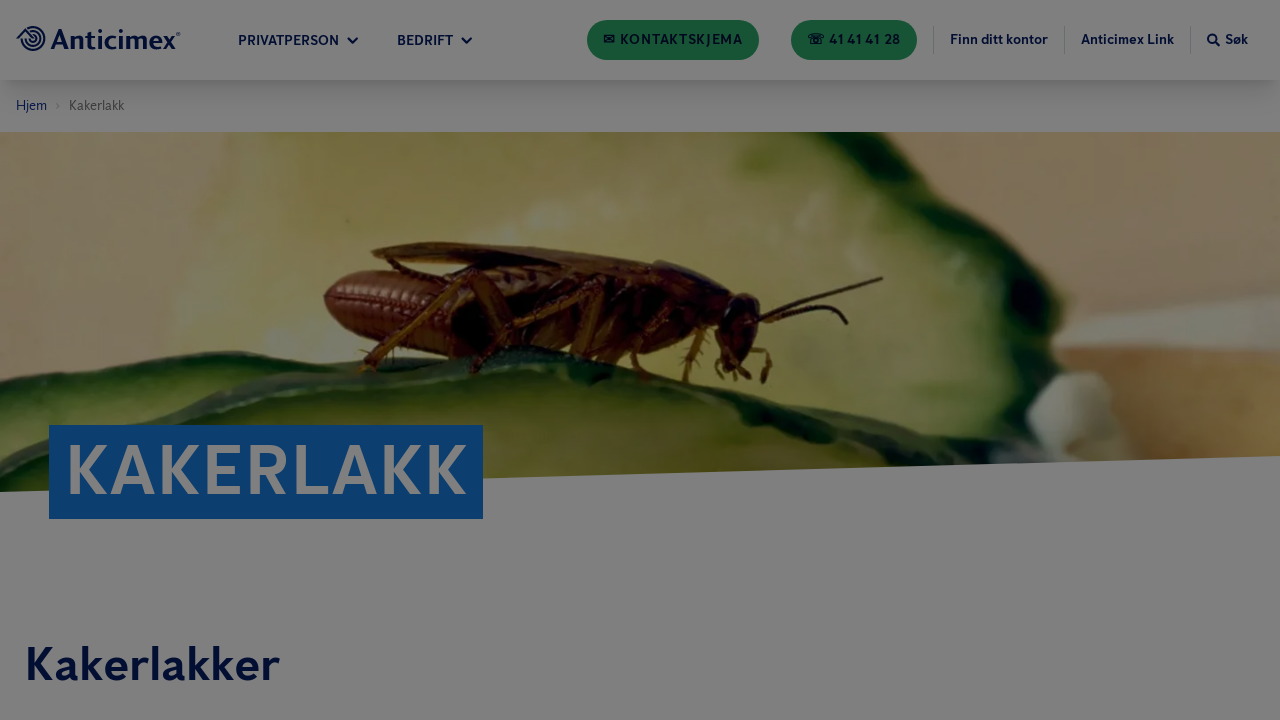

--- FILE ---
content_type: application/javascript; charset=UTF-8
request_url: https://www.anticimex.no/webpack-runtime-dadcc2a2b89795019355.js
body_size: 1631
content:
!function(){"use strict";var e,t,n,r,o,c={},a={};function f(e){var t=a[e];if(void 0!==t)return t.exports;var n=a[e]={id:e,loaded:!1,exports:{}};return c[e].call(n.exports,n,n.exports,f),n.loaded=!0,n.exports}f.m=c,e=[],f.O=function(t,n,r,o){if(!n){var c=1/0;for(u=0;u<e.length;u++){n=e[u][0],r=e[u][1],o=e[u][2];for(var a=!0,i=0;i<n.length;i++)(!1&o||c>=o)&&Object.keys(f.O).every((function(e){return f.O[e](n[i])}))?n.splice(i--,1):(a=!1,o<c&&(c=o));if(a){e.splice(u--,1);var s=r();void 0!==s&&(t=s)}}return t}o=o||0;for(var u=e.length;u>0&&e[u-1][2]>o;u--)e[u]=e[u-1];e[u]=[n,r,o]},f.n=function(e){var t=e&&e.__esModule?function(){return e.default}:function(){return e};return f.d(t,{a:t}),t},n=Object.getPrototypeOf?function(e){return Object.getPrototypeOf(e)}:function(e){return e.__proto__},f.t=function(e,r){if(1&r&&(e=this(e)),8&r)return e;if("object"==typeof e&&e){if(4&r&&e.__esModule)return e;if(16&r&&"function"==typeof e.then)return e}var o=Object.create(null);f.r(o);var c={};t=t||[null,n({}),n([]),n(n)];for(var a=2&r&&e;"object"==typeof a&&!~t.indexOf(a);a=n(a))Object.getOwnPropertyNames(a).forEach((function(t){c[t]=function(){return e[t]}}));return c.default=function(){return e},f.d(o,c),o},f.d=function(e,t){for(var n in t)f.o(t,n)&&!f.o(e,n)&&Object.defineProperty(e,n,{enumerable:!0,get:t[n]})},f.f={},f.e=function(e){return Promise.all(Object.keys(f.f).reduce((function(t,n){return f.f[n](e,t),t}),[]))},f.u=function(e){return({28:"component---src-templates-office-page-tsx",32:"component---src-templates-pest-identifier-tsx",41:"component---src-templates-not-found-error-tsx",90:"2852872c",166:"c0a33b72",197:"75fc9c18",212:"component---src-templates-pest-tsx",214:"component---src-templates-image-bank-tsx",223:"commons",326:"component---src-templates-locator-tsx",473:"component---src-templates-press-release-tsx",482:"component---src-templates-press-release-list-tsx",505:"component---src-templates-office-list-tsx",526:"23f7d943880f3789ebaba9c5a5ae1905447e5f99",529:"component---src-templates-blog-list-tsx",681:"component---src-templates-blog-article-tsx",722:"37a763b4",736:"1a8e90dc4d8ed00dbb785548865dfc81c4d28f95",825:"component---src-templates-service-tsx",840:"component---src-templates-search-tsx",916:"component---src-templates-start-page-tsx",963:"0f1ac474",990:"component---src-templates-article-tsx"}[e]||e)+"-"+{28:"a6bca7c919296a5441d6",32:"e04b89f6c133a7b4158d",41:"baa338dba10a319324d3",58:"87534f6ece2cb7303308",90:"462e58a4f285e385c409",166:"fbded09a6a237f311441",197:"c580f6c708ef6f6dde61",212:"1822212b1260413b5e29",214:"7768a466dcd0214e605b",223:"dc8671843124bb45adfa",326:"6da23d967fb490afc699",359:"48c54830fe161fe842e4",473:"f7133a80b0434c2e62a6",482:"fd9ba5182a558683f264",505:"5941f9de4403a548bd14",526:"fbdeaa29dd737958926c",529:"168a840f869a37aed066",577:"aac2efe7e9d932e2be4a",681:"55f126a3fe779d63b333",722:"d7477f7e4357cc168759",736:"675d0dbe4b37e09f030b",825:"5d5e806c0575029f651e",840:"f3526ed8d9bfa9a98d55",916:"a631ebcb5b8b9f99c94b",963:"63f87a18cb8e32f517aa",990:"c932683192a5ba3a5e67"}[e]+".js"},f.miniCssF=function(e){return"styles.29034132c6da883d0fbe.css"},f.g=function(){if("object"==typeof globalThis)return globalThis;try{return this||new Function("return this")()}catch(e){if("object"==typeof window)return window}}(),f.o=function(e,t){return Object.prototype.hasOwnProperty.call(e,t)},r={},o="anticimex-web:",f.l=function(e,t,n,c){if(r[e])r[e].push(t);else{var a,i;if(void 0!==n)for(var s=document.getElementsByTagName("script"),u=0;u<s.length;u++){var d=s[u];if(d.getAttribute("src")==e||d.getAttribute("data-webpack")==o+n){a=d;break}}a||(i=!0,(a=document.createElement("script")).charset="utf-8",a.timeout=120,f.nc&&a.setAttribute("nonce",f.nc),a.setAttribute("data-webpack",o+n),a.src=e),r[e]=[t];var l=function(t,n){a.onerror=a.onload=null,clearTimeout(p);var o=r[e];if(delete r[e],a.parentNode&&a.parentNode.removeChild(a),o&&o.forEach((function(e){return e(n)})),t)return t(n)},p=setTimeout(l.bind(null,void 0,{type:"timeout",target:a}),12e4);a.onerror=l.bind(null,a.onerror),a.onload=l.bind(null,a.onload),i&&document.head.appendChild(a)}},f.r=function(e){"undefined"!=typeof Symbol&&Symbol.toStringTag&&Object.defineProperty(e,Symbol.toStringTag,{value:"Module"}),Object.defineProperty(e,"__esModule",{value:!0})},f.nmd=function(e){return e.paths=[],e.children||(e.children=[]),e},f.p="/",function(){var e={311:0,869:0};f.f.j=function(t,n){var r=f.o(e,t)?e[t]:void 0;if(0!==r)if(r)n.push(r[2]);else if(/^(311|869)$/.test(t))e[t]=0;else{var o=new Promise((function(n,o){r=e[t]=[n,o]}));n.push(r[2]=o);var c=f.p+f.u(t),a=new Error;f.l(c,(function(n){if(f.o(e,t)&&(0!==(r=e[t])&&(e[t]=void 0),r)){var o=n&&("load"===n.type?"missing":n.type),c=n&&n.target&&n.target.src;a.message="Loading chunk "+t+" failed.\n("+o+": "+c+")",a.name="ChunkLoadError",a.type=o,a.request=c,r[1](a)}}),"chunk-"+t,t)}},f.O.j=function(t){return 0===e[t]};var t=function(t,n){var r,o,c=n[0],a=n[1],i=n[2],s=0;if(c.some((function(t){return 0!==e[t]}))){for(r in a)f.o(a,r)&&(f.m[r]=a[r]);if(i)var u=i(f)}for(t&&t(n);s<c.length;s++)o=c[s],f.o(e,o)&&e[o]&&e[o][0](),e[o]=0;return f.O(u)},n=self.webpackChunkanticimex_web=self.webpackChunkanticimex_web||[];n.forEach(t.bind(null,0)),n.push=t.bind(null,n.push.bind(n))}()}();
//# sourceMappingURL=webpack-runtime-dadcc2a2b89795019355.js.map

--- FILE ---
content_type: application/javascript; charset=UTF-8
request_url: https://www.anticimex.no/component---src-templates-pest-tsx-1822212b1260413b5e29.js
body_size: 781
content:
"use strict";(self.webpackChunkanticimex_web=self.webpackChunkanticimex_web||[]).push([[212],{30473:function(e,t,l){l.d(t,{A:function(){return g}});var r=l(96540),a=l(38696),n=l.n(a),m=l(17036),i=l(91197),s=l(78877);var c=l(17614),o=l(68167);const u=(e,t)=>{var l;const a=(0,c.A)(),g=(e=>{var t,l,a,n;let c;const{i18nLang:o}=(0,r.useContext)(m.N),{routeInfo:u}=(0,r.useContext)(i.O);if(e)switch(e._type){case"pressRelease":(0,s.oT)(null==u||null===(t=u.pressReleaseList)||void 0===t||null===(l=t.slug)||void 0===l?void 0:l.current)||(c={title:u.pressReleaseList.title,slug:{current:u.pressReleaseList.slug.current},i18nLang:o});break;case"blogArticle":(0,s.oT)(null==u||null===(a=u.blogList)||void 0===a||null===(n=a.slug)||void 0===n?void 0:n.current)||(c={title:u.blogList.title,slug:{current:u.blogList.slug.current},i18nLang:o});break;default:c=e.parentLink?e.parentLink:e._rawParentLink}return c})(e);return e?r.createElement(r.Fragment,null,u(g,!1),r.createElement("li",{key:null===(l=e.slug)||void 0===l?void 0:l.current,className:"flex items-center"},r.createElement("svg",{width:14,height:14,className:"fill-current text-neutral-75 mx-2"},r.createElement("use",{xlinkHref:n().url})),t?r.createElement("span",{className:"text-neutral-40 text-sm"},(0,s.W3)(e.title)):r.createElement(o.Ay,{reference:e,className:"text-brand-primary-40 text-sm no-underline hover:underline hover:text-brand-primary-60"},(0,s.W3)(e.title)))):r.createElement("li",{key:"home",className:"flex items-center"},r.createElement(o.Ay,{className:"text-brand-primary-40 text-sm no-underline hover:underline hover:text-brand-primary-60"},a.home))};var g=e=>{let{startNode:t,className:l}=e;return r.createElement("div",{className:(0,s.oT)(l)?"breadcrumbs flex w-full max-w-screen-xl p-4 mx-auto text-sm mb-2 lg:mb-0":l},r.createElement("ul",{className:"flex"},u(t,!0)))}},78633:function(e,t,l){var r=l(96540),a=l(78877),n=l(75804),m=l(80771);const i={default:{height:256,width:480},md:{height:256,width:1024},lg:{height:530,width:1440},"2xl":{height:480,width:1920},"3xl":{height:512,width:2560}};t.A=e=>{let{titleOverlay:t,image:l}=e;return(0,n.si)(l)?r.createElement("div",{className:"relative mb-4 lg:mb-12"},r.createElement("div",{className:" h-hero-image-mobile max-h-hero-image-max  lg:h-hero-image  2xl:h-hero-image-2xl 3xl:h-hero-image-3xl "},r.createElement(m.V,{image:l,imgClassName:"z-0 w-full h-full relative object-cover object-center lg:slice-bottom lg:z-1",presets:i})),t&&r.createElement("div",{className:"header-div z-10 px-7 lg:px-8 mx-auto relative -mt-8 lg:-mt-20 uppercase"},r.createElement("div",{className:"header-div z-10 px-7 lg:px-8 mx-auto relative -mt-8 lg:-mt-20 uppercase"},r.createElement("h1",{className:"inline text-white inline-size-full break-words"},r.createElement("span",{className:"header-multiline-text-background"},(0,a.W3)(t)))))):null}},24877:function(e,t,l){l.d(t,{L:function(){return s}});var r=l(46942),a=l.n(r),n=l(96540),m=l(78877);let i=function(e){return e[e.Dark=0]="Dark",e[e.Normal=1]="Normal",e}({});const s=e=>{let{children:t,margin:l="mb-8 lg:mb-24",padding:r="px-4",theme:s=i.Normal}=e;return n.createElement("h1",{className:a()("lg:text-brand-primary-70",l,r,{"text-brand-primary-50":s===i.Normal,"text-brand-primary-20":s===i.Dark})},(0,m.W3)(t))}},18232:function(e,t,l){l.r(t);var r=l(96540),a=l(30473),n=l(28057),m=l(80039),i=l(78633),s=l(2088),c=l(24877),o=l(14680),u=l(47336),g=l(78877);t.default=e=>{let{data:t,pageContext:l}=e;const{pest:d}=t;return r.createElement(s.A,{pageContext:l,hero:r.createElement(i.A,{image:d.heroImage,titleOverlay:d.title}),breadcrumbs:r.createElement(a.A,{startNode:d})},r.createElement(n.A,{pageData:d}),!d.heroImage&&r.createElement(c.L,null,d.title),(!(0,g.oT)(d.preambleTitle)||!(0,g.oT)(d.preambleText))&&r.createElement("aside",null,!(0,g.oT)(d.preambleTitle)&&r.createElement("h2",{className:"mb-4 lg:mb-8"},d.preambleTitle),!(0,g.oT)(d.preambleText)&&r.createElement("p",{className:"text-lg lg:text-2xl"},d.preambleText)),d._rawPortableTextContent&&r.createElement(o.A,{_rawBody:d._rawPortableTextContent,colorTheme:u.hI.Neutral}),r.createElement(m.A,{forms:d.forms,stepByStepTitle:d.stepByStepTitle,stepBySteps:d.stepBySteps,title:d.contactFormTitle}))}}}]);
//# sourceMappingURL=component---src-templates-pest-tsx-1822212b1260413b5e29.js.map

--- FILE ---
content_type: application/javascript; charset=UTF-8
request_url: https://www.anticimex.no/app-03e28a35e12442e12ed3.js
body_size: 136678
content:
/*! For license information please see app-03e28a35e12442e12ed3.js.LICENSE.txt */
(self.webpackChunkanticimex_web=self.webpackChunkanticimex_web||[]).push([[524],{96395:function(e,t){"use strict";t.T=void 0;const r=[".html",".json",".js",".map",".txt",".xml",".pdf"];t.T=(e,t="always")=>{if("/"===e)return e;const n=e.endsWith("/");return((e,t)=>{for(const r of e)if(t.endsWith(r))return!0;return!1})(r,e)?e:"always"===t?n?e:`${e}/`:"never"===t&&n?e.slice(0,-1):e}},97035:function(e,t,r){"use strict";t.RV=t.z_=void 0;var n=r(33215);t.z_=n.ScrollHandler;var o=r(73721);t.RV=o.useScrollRestoration},33215:function(e,t,r){"use strict";var n=r(24994);t.__esModule=!0,t.ScrollHandler=t.ScrollContext=void 0;var o=n(r(12475)),i=n(r(6221)),a=function(e,t){if(!t&&e&&e.__esModule)return e;if(null===e||"object"!=typeof e&&"function"!=typeof e)return{default:e};var r=c(t);if(r&&r.has(e))return r.get(e);var n={},o=Object.defineProperty&&Object.getOwnPropertyDescriptor;for(var i in e)if("default"!==i&&Object.prototype.hasOwnProperty.call(e,i)){var a=o?Object.getOwnPropertyDescriptor(e,i):null;a&&(a.get||a.set)?Object.defineProperty(n,i,a):n[i]=e[i]}n.default=e,r&&r.set(e,n);return n}(r(96540)),u=n(r(5556)),s=r(74351);function c(e){if("function"!=typeof WeakMap)return null;var t=new WeakMap,r=new WeakMap;return(c=function(e){return e?r:t})(e)}var l=a.createContext(new s.SessionStorage);t.ScrollContext=l,l.displayName="GatsbyScrollContext";var f=function(e){function t(){for(var t,r=arguments.length,n=new Array(r),i=0;i<r;i++)n[i]=arguments[i];return(t=e.call.apply(e,[this].concat(n))||this)._stateStorage=new s.SessionStorage,t._isTicking=!1,t._latestKnownScrollY=0,t.scrollListener=function(){t._latestKnownScrollY=window.scrollY,t._isTicking||(t._isTicking=!0,requestAnimationFrame(t._saveScroll.bind((0,o.default)(t))))},t.windowScroll=function(e,r){t.shouldUpdateScroll(r,t.props)&&window.scrollTo(0,e)},t.scrollToHash=function(e,r){var n=document.getElementById(e.substring(1));n&&t.shouldUpdateScroll(r,t.props)&&n.scrollIntoView()},t.shouldUpdateScroll=function(e,r){var n=t.props.shouldUpdateScroll;return!n||n.call((0,o.default)(t),e,r)},t}(0,i.default)(t,e);var r=t.prototype;return r._saveScroll=function(){var e=this.props.location.key||null;e&&this._stateStorage.save(this.props.location,e,this._latestKnownScrollY),this._isTicking=!1},r.componentDidMount=function(){var e;window.addEventListener("scroll",this.scrollListener);var t=this.props.location,r=t.key,n=t.hash;r&&(e=this._stateStorage.read(this.props.location,r)),n?this.scrollToHash(decodeURI(n),void 0):e&&this.windowScroll(e,void 0)},r.componentWillUnmount=function(){window.removeEventListener("scroll",this.scrollListener)},r.componentDidUpdate=function(e){var t,r=this.props.location,n=r.hash,o=r.key;o&&(t=this._stateStorage.read(this.props.location,o)),n?this.scrollToHash(decodeURI(n),e):this.windowScroll(t,e)},r.render=function(){return a.createElement(l.Provider,{value:this._stateStorage},this.props.children)},t}(a.Component);t.ScrollHandler=f,f.propTypes={shouldUpdateScroll:u.default.func,children:u.default.element.isRequired,location:u.default.object.isRequired}},74351:function(e,t){"use strict";t.__esModule=!0,t.SessionStorage=void 0;var r="___GATSBY_REACT_ROUTER_SCROLL",n=function(){function e(){}var t=e.prototype;return t.read=function(e,t){var n=this.getStateKey(e,t);try{var o=window.sessionStorage.getItem(n);return o?JSON.parse(o):0}catch(i){return window&&window[r]&&window[r][n]?window[r][n]:0}},t.save=function(e,t,n){var o=this.getStateKey(e,t),i=JSON.stringify(n);try{window.sessionStorage.setItem(o,i)}catch(a){window&&window[r]||(window[r]={}),window[r][o]=JSON.parse(i)}},t.getStateKey=function(e,t){var r="@@scroll|"+e.pathname;return null==t?r:r+"|"+t},e}();t.SessionStorage=n},73721:function(e,t,r){"use strict";t.__esModule=!0,t.useScrollRestoration=function(e){var t=(0,i.useLocation)(),r=(0,o.useContext)(n.ScrollContext),a=(0,o.useRef)(null);return(0,o.useLayoutEffect)((function(){if(a.current){var n=r.read(t,e);a.current.scrollTo(0,n||0)}}),[t.key]),{ref:a,onScroll:function(){a.current&&r.save(t,e,a.current.scrollTop)}}};var n=r(33215),o=r(96540),i=r(8025)},2311:function(e,t,r){"use strict";t.__esModule=!0,t.onInitialClientRender=void 0;r(75535),r(99300);t.onInitialClientRender=()=>{}},53309:function(e,t){"use strict";t.__esModule=!0,t.getForwards=function(e){return null==e?void 0:e.flatMap((e=>(null==e?void 0:e.forward)||[]))}},99300:function(e,t,r){"use strict";t.__esModule=!0,t.injectPartytownSnippet=function(e){if(!e.length)return;const t=document.querySelector("script[data-partytown]"),r=document.querySelector('iframe[src*="~partytown/partytown-sandbox-sw"]');t&&t.remove();r&&r.remove();const i=(0,o.getForwards)(e),a=document.createElement("script");a.dataset.partytown="",a.innerHTML=(0,n.partytownSnippet)({forward:i}),document.head.appendChild(a)};var n=r(14656),o=r(53309)},96877:function(e,t,r){t.components={"component---src-templates-article-tsx":()=>Promise.all([r.e(593),r.e(869),r.e(963),r.e(722),r.e(90),r.e(166),r.e(197),r.e(223),r.e(736),r.e(526),r.e(990)]).then(r.bind(r,20120)),"component---src-templates-blog-article-tsx":()=>Promise.all([r.e(593),r.e(869),r.e(963),r.e(722),r.e(90),r.e(166),r.e(197),r.e(223),r.e(736),r.e(526),r.e(681)]).then(r.bind(r,9356)),"component---src-templates-blog-list-tsx":()=>Promise.all([r.e(593),r.e(869),r.e(963),r.e(722),r.e(90),r.e(166),r.e(197),r.e(223),r.e(736),r.e(526),r.e(529)]).then(r.bind(r,97278)),"component---src-templates-image-bank-tsx":()=>Promise.all([r.e(593),r.e(869),r.e(963),r.e(722),r.e(90),r.e(166),r.e(197),r.e(223),r.e(736),r.e(526),r.e(214)]).then(r.bind(r,8495)),"component---src-templates-locator-tsx":()=>Promise.all([r.e(593),r.e(869),r.e(963),r.e(722),r.e(90),r.e(166),r.e(197),r.e(223),r.e(736),r.e(526),r.e(326)]).then(r.bind(r,24184)),"component---src-templates-not-found-error-tsx":()=>Promise.all([r.e(963),r.e(223),r.e(41)]).then(r.bind(r,26235)),"component---src-templates-office-list-tsx":()=>Promise.all([r.e(593),r.e(869),r.e(963),r.e(722),r.e(90),r.e(166),r.e(197),r.e(223),r.e(736),r.e(526),r.e(505)]).then(r.bind(r,71068)),"component---src-templates-office-page-tsx":()=>Promise.all([r.e(593),r.e(869),r.e(963),r.e(722),r.e(90),r.e(166),r.e(197),r.e(223),r.e(736),r.e(526),r.e(28)]).then(r.bind(r,86393)),"component---src-templates-pest-identifier-tsx":()=>Promise.all([r.e(593),r.e(869),r.e(963),r.e(722),r.e(90),r.e(166),r.e(197),r.e(223),r.e(736),r.e(526),r.e(32)]).then(r.bind(r,37939)),"component---src-templates-pest-tsx":()=>Promise.all([r.e(593),r.e(869),r.e(963),r.e(722),r.e(90),r.e(166),r.e(197),r.e(223),r.e(736),r.e(526),r.e(212)]).then(r.bind(r,18232)),"component---src-templates-press-release-list-tsx":()=>Promise.all([r.e(593),r.e(869),r.e(963),r.e(722),r.e(90),r.e(166),r.e(197),r.e(223),r.e(736),r.e(526),r.e(482)]).then(r.bind(r,72857)),"component---src-templates-press-release-tsx":()=>Promise.all([r.e(593),r.e(869),r.e(963),r.e(722),r.e(90),r.e(166),r.e(197),r.e(223),r.e(736),r.e(526),r.e(473)]).then(r.bind(r,36040)),"component---src-templates-search-tsx":()=>Promise.all([r.e(963),r.e(223),r.e(736),r.e(840)]).then(r.bind(r,11272)),"component---src-templates-service-tsx":()=>Promise.all([r.e(593),r.e(869),r.e(963),r.e(722),r.e(90),r.e(166),r.e(197),r.e(223),r.e(736),r.e(526),r.e(825)]).then(r.bind(r,34887)),"component---src-templates-start-page-tsx":()=>Promise.all([r.e(593),r.e(869),r.e(963),r.e(722),r.e(90),r.e(166),r.e(197),r.e(223),r.e(736),r.e(526),r.e(916)]).then(r.bind(r,97653))}},79377:function(e,t,r){e.exports=[{plugin:r(27914),options:{plugins:[],name:"Anticimex",short_name:"Anticimex",start_url:"/",background_color:"#FFFFFF",theme_color:"#0D2B88",display:"minimal-ui",icon:"src/assets/favicon/logo-symbol.svg",legacy:!0,theme_color_in_head:!0,cache_busting_mode:"query",crossOrigin:"anonymous",include_favicon:!0,cacheDigest:"1ba1dc3a20f9165e57856a56296fdc96"}},{plugin:r(63578),options:{plugins:[],id:"GTM-TGSFDW5",includeInDevelopment:!1,routeChangeEventName:"gatsby-route-change",defaultDataLayer:null,enableWebVitalsTracking:!1,selfHostedOrigin:"https://www.googletagmanager.com"}},{plugin:r(9355),options:{plugins:[]}},{plugin:r(2311),options:{plugins:[]}}]},60020:function(e,t,r){const n=r(79377),{getResourceURLsForPathname:o,loadPage:i,loadPageSync:a}=r(56814).Zf;t.N=function(e,t,r,u){void 0===t&&(t={});let s=n.map((r=>{if(!r.plugin[e])return;t.getResourceURLsForPathname=o,t.loadPage=i,t.loadPageSync=a;const n=r.plugin[e](t,r.options);return n&&u&&(t=u({args:t,result:n,plugin:r})),n}));return s=s.filter((e=>void 0!==e)),s.length>0?s:r?[r]:[]},t.v=(e,t,r)=>n.reduce(((r,n)=>n.plugin[e]?r.then((()=>n.plugin[e](t,n.options))):r),Promise.resolve())},50700:function(e,t){t.U=()=>""},79369:function(e,t,r){"use strict";r.d(t,{A:function(){return n}});var n=function(e){return e=e||Object.create(null),{on:function(t,r){(e[t]||(e[t]=[])).push(r)},off:function(t,r){e[t]&&e[t].splice(e[t].indexOf(r)>>>0,1)},emit:function(t,r){(e[t]||[]).slice().map((function(e){e(r)})),(e["*"]||[]).slice().map((function(e){e(t,r)}))}}}()},88990:function(e,t,r){"use strict";r.d(t,{Yl:function(){return d},Hh:function(){return h},UA:function(){return p},QX:function(){return f}});var n=r(8025),o=r(38797),i=e=>{if(void 0===e)return e;let[t,r=""]=e.split("?");return r&&(r="?"+r),"/"===t?"/"+r:"/"===t.charAt(t.length-1)?t.slice(0,-1)+r:t+r},a=r(16491);const u=new Map;let s=[];const c=e=>{let t=e;if(-1!==e.indexOf("?")){const[r,n]=e.split("?");t=r+"?"+encodeURIComponent(n)}const r=decodeURIComponent(t);return(0,o.A)(r,decodeURIComponent("")).split("#")[0]};function l(e){return e.startsWith("/")||e.startsWith("https://")||e.startsWith("http://")?e:new URL(e,window.location.href+(window.location.href.endsWith("/")?"":"/")).pathname}const f=e=>{s=e},d=e=>{const t=b(e),r=s.map((e=>{let{path:t,matchPath:r}=e;return{path:r,originalPath:t}})),o=(0,n.pick)(r,t);return o?i(o.route.originalPath):null},p=e=>{const t=b(e),r=s.map((e=>{let{path:t,matchPath:r}=e;return{path:r,originalPath:t}})),o=(0,n.pick)(r,t);return o?o.params:{}},h=e=>{const t=c(l(e));if(u.has(t))return u.get(t);const r=(0,a.X)(e);if(r)return h(r.toPath);let n=d(t);return n||(n=b(e)),u.set(t,n),n},b=e=>{let t=c(l(e));return"/index.html"===t&&(t="/"),t=i(t),t}},24794:function(e,t,r){"use strict";r.r(t),r.d(t,{Link:function(){return u.N_},PageRenderer:function(){return i()},Script:function(){return k.Script},ScriptStrategy:function(){return k.ScriptStrategy},Slice:function(){return w},StaticQuery:function(){return s.de},StaticQueryContext:function(){return s.G},collectedScriptsByPage:function(){return k.collectedScriptsByPage},graphql:function(){return j},navigate:function(){return u.oo},parsePath:function(){return u.Rr},prefetchPathname:function(){return O},scriptCache:function(){return k.scriptCache},scriptCallbackCache:function(){return k.scriptCallbackCache},useScrollRestoration:function(){return a.RV},useStaticQuery:function(){return s.GR},withAssetPrefix:function(){return u.Zf},withPrefix:function(){return u.Fe}});var n=r(56814),o=r(42549),i=r.n(o),a=r(97035),u=r(57078),s=r(7231),c=r(77387);function l(e){return l=Object.setPrototypeOf?Object.getPrototypeOf.bind():function(e){return e.__proto__||Object.getPrototypeOf(e)},l(e)}var f=r(63662);function d(){try{var e=!Boolean.prototype.valueOf.call(Reflect.construct(Boolean,[],(function(){})))}catch(e){}return(d=function(){return!!e})()}function p(e){var t="function"==typeof Map?new Map:void 0;return p=function(e){if(null===e||!function(e){try{return-1!==Function.toString.call(e).indexOf("[native code]")}catch(t){return"function"==typeof e}}(e))return e;if("function"!=typeof e)throw new TypeError("Super expression must either be null or a function");if(void 0!==t){if(t.has(e))return t.get(e);t.set(e,r)}function r(){return function(e,t,r){if(d())return Reflect.construct.apply(null,arguments);var n=[null];n.push.apply(n,t);var o=new(e.bind.apply(e,n));return r&&(0,f.A)(o,r.prototype),o}(e,arguments,l(this).constructor)}return r.prototype=Object.create(e.prototype,{constructor:{value:r,enumerable:!1,writable:!0,configurable:!0}}),(0,f.A)(r,e)},p(e)}var h=r(96540),b=r(50700),v=r(2024);const m=e=>{let{sliceId:t,children:r}=e;const n=[h.createElement("slice-start",{id:t+"-1"}),h.createElement("slice-end",{id:t+"-1"})];return r&&(n.push(r),n.push(h.createElement("slice-start",{id:t+"-2"}),h.createElement("slice-end",{id:t+"-2"}))),n},y=e=>{let{sliceName:t,allowEmpty:r,children:n,...o}=e;const i=(0,h.useContext)(v.Jr),a=(0,h.useContext)(v.hr),u=i[t];if(!u){if(r)return null;throw new Error('Slice "'+u+'" for "'+t+'" slot not found')}const s=((e,t)=>Object.keys(t).length?e+"-"+(0,b.U)(t):e)(u,o);let c=a[s];return c?n&&(c.hasChildren=!0):a[s]=c={props:o,sliceName:u,hasChildren:!!n},h.createElement(m,{sliceId:s},n)},g=e=>{let{sliceName:t,allowEmpty:r,children:n,...o}=e;const i=(0,h.useContext)(v.Jr),a=(0,h.useContext)(v.dd),u=i[t],s=a.get(u);if(!s){if(r)return null;throw new Error('Slice "'+u+'" for "'+t+'" slot not found')}return h.createElement(s.component,Object.assign({sliceContext:s.sliceContext,data:s.data},o),n)};function w(e){{const t={...e,sliceName:e.alias};delete t.alias,delete t.__renderedByLocation;const r=(0,h.useContext)(v.j$),n=_(e);if(Object.keys(n).length)throw new P("browser"===r.renderEnvironment,t.sliceName,n,e.__renderedByLocation);if("server"===r.renderEnvironment)return h.createElement(y,t);if("browser"===r.renderEnvironment)return h.createElement(g,t);if("engines"===r.renderEnvironment||"dev-ssr"===r.renderEnvironment)return h.createElement(g,t);if("slices"===r.renderEnvironment){let t="";try{t='\n\nSlice component "'+r.sliceRoot.name+'" ('+r.sliceRoot.componentPath+') tried to render <Slice alias="'+e.alias+'"/>'}catch{}throw new Error("Nested slices are not supported."+t+"\n\nSee https://gatsbyjs.com/docs/reference/built-in-components/gatsby-slice#nested-slices")}throw new Error('Slice context "'+r.renderEnvironment+'" is not supported.')}}let P=function(e){function t(r,n,o,i){var a;const u=Object.entries(o).map((e=>{let[t,r]=e;return'not serializable "'+r+'" type passed to "'+t+'" prop'})).join(", "),s="SlicePropsError";let c="",l="";if(r){const e=h.__SECRET_INTERNALS_DO_NOT_USE_OR_YOU_WILL_BE_FIRED.ReactDebugCurrentFrame.getCurrentStack().trim().split("\n").slice(1);e[0]=e[0].trim(),c="\n"+e.join("\n"),l='Slice "'+n+'" was passed props that are not serializable ('+u+")."}else{l=s+': Slice "'+n+'" was passed props that are not serializable ('+u+").";c=l+"\n"+(new Error).stack.trim().split("\n").slice(2).join("\n")}return(a=e.call(this,l)||this).name=s,c?a.stack=c:Error.captureStackTrace(a,t),i&&(a.forcedLocation={...i,functionName:"Slice"}),a}return(0,c.A)(t,e),t}(p(Error));const _=function(e,t,r,n){void 0===t&&(t={}),void 0===r&&(r=[]),void 0===n&&(n=null);for(const[o,i]of Object.entries(e)){if(null==i||!n&&"children"===o)continue;const e=n?n+"."+o:o;"function"==typeof i?t[e]=typeof i:"object"==typeof i&&r.indexOf(i)<=0&&(r.push(i),_(i,t,r,e))}return t};var k=r(75535);const O=n.Ay.enqueue;function j(){throw new Error("It appears like Gatsby is misconfigured. Gatsby related `graphql` calls are supposed to only be evaluated at compile time, and then compiled away. Unfortunately, something went wrong and the query was left in the compiled code.\n\nUnless your site has a complex or custom babel/Gatsby configuration this is likely a bug in Gatsby.")}},56814:function(e,t,r){"use strict";r.d(t,{Wi:function(){return f},N5:function(){return P},Ay:function(){return O},Rh:function(){return S},LE:function(){return j},Zf:function(){return k},iC:function(){return _}});var n=r(77387),o=r(54506),i=r(58163);const a=function(e){if("undefined"==typeof document)return!1;const t=document.createElement("link");try{if(t.relList&&"function"==typeof t.relList.supports)return t.relList.supports(e)}catch(r){return!1}return!1}("prefetch")?function(e,t){return new Promise(((r,n)=>{if("undefined"==typeof document)return void n();const o=document.createElement("link");o.setAttribute("rel","prefetch"),o.setAttribute("href",e),Object.keys(t).forEach((e=>{o.setAttribute(e,t[e])})),o.onload=r,o.onerror=n;(document.getElementsByTagName("head")[0]||document.getElementsByName("script")[0].parentNode).appendChild(o)}))}:function(e){return new Promise(((t,r)=>{const n=new XMLHttpRequest;n.open("GET",e,!0),n.onload=()=>{200===n.status?t():r()},n.send(null)}))},u={};var s=function(e,t){return new Promise((r=>{u[e]?r():a(e,t).then((()=>{r(),u[e]=!0})).catch((()=>{}))}))},c=r(79369),l=r(88990);const f={Error:"error",Success:"success"},d=e=>{const[t,r]=e.split("?");var n;return"/page-data/"+("/"===t?"index":(n="/"===(n=t)[0]?n.slice(1):n).endsWith("/")?n.slice(0,-1):n)+"/page-data.json"+(r?"?"+r:"")},p=e=>e.startsWith("//");function h(e,t){return void 0===t&&(t="GET"),new Promise((r=>{const n=new XMLHttpRequest;n.open(t,e,!0),n.onreadystatechange=()=>{4==n.readyState&&r(n)},n.send(null)}))}const b=/bot|crawler|spider|crawling/i,v=function(e,t,r){var n;void 0===t&&(t=null);const o={componentChunkName:e.componentChunkName,path:e.path,webpackCompilationHash:e.webpackCompilationHash,matchPath:e.matchPath,staticQueryHashes:e.staticQueryHashes,getServerDataError:e.getServerDataError,slicesMap:null!==(n=e.slicesMap)&&void 0!==n?n:{}};return{component:t,head:r,json:e.result,page:o}};function m(e){return new Promise((t=>{try{const r=e.readRoot();t(r)}catch(r){if(!Object.hasOwnProperty.call(r,"_response")||!Object.hasOwnProperty.call(r,"_status"))throw r;setTimeout((()=>{m(e).then(t)}),200)}}))}let y=function(){function e(e,t){this.inFlightNetworkRequests=new Map,this.pageDb=new Map,this.inFlightDb=new Map,this.staticQueryDb={},this.pageDataDb=new Map,this.partialHydrationDb=new Map,this.slicesDataDb=new Map,this.sliceInflightDb=new Map,this.slicesDb=new Map,this.isPrefetchQueueRunning=!1,this.prefetchQueued=[],this.prefetchTriggered=new Set,this.prefetchCompleted=new Set,this.loadComponent=e,(0,l.QX)(t)}var t=e.prototype;return t.memoizedGet=function(e){let t=this.inFlightNetworkRequests.get(e);return t||(t=h(e,"GET"),this.inFlightNetworkRequests.set(e,t)),t.then((t=>(this.inFlightNetworkRequests.delete(e),t))).catch((t=>{throw this.inFlightNetworkRequests.delete(e),t}))},t.setApiRunner=function(e){this.apiRunner=e,this.prefetchDisabled=e("disableCorePrefetching").some((e=>e))},t.fetchPageDataJson=function(e){const{pagePath:t,retries:r=0}=e,n=d(t);return this.memoizedGet(n).then((n=>{const{status:o,responseText:i}=n;if(200===o)try{const r=JSON.parse(i);if(void 0===r.path)throw new Error("not a valid pageData response");const n=t.split("?")[1];return n&&!r.path.includes(n)&&(r.path+="?"+n),Object.assign(e,{status:f.Success,payload:r})}catch(a){}return 404===o||200===o?"/404.html"===t||"/500.html"===t?Object.assign(e,{status:f.Error}):this.fetchPageDataJson(Object.assign(e,{pagePath:"/404.html",notFound:!0})):500===o?this.fetchPageDataJson(Object.assign(e,{pagePath:"/500.html",internalServerError:!0})):r<3?this.fetchPageDataJson(Object.assign(e,{retries:r+1})):Object.assign(e,{status:f.Error})}))},t.fetchPartialHydrationJson=function(e){const{pagePath:t,retries:r=0}=e,n=d(t).replace(".json","-rsc.json");return this.memoizedGet(n).then((n=>{const{status:o,responseText:i}=n;if(200===o)try{return Object.assign(e,{status:f.Success,payload:i})}catch(a){}return 404===o||200===o?"/404.html"===t||"/500.html"===t?Object.assign(e,{status:f.Error}):this.fetchPartialHydrationJson(Object.assign(e,{pagePath:"/404.html",notFound:!0})):500===o?this.fetchPartialHydrationJson(Object.assign(e,{pagePath:"/500.html",internalServerError:!0})):r<3?this.fetchPartialHydrationJson(Object.assign(e,{retries:r+1})):Object.assign(e,{status:f.Error})}))},t.loadPageDataJson=function(e){const t=(0,l.Hh)(e);if(this.pageDataDb.has(t)){const e=this.pageDataDb.get(t);return Promise.resolve(e)}return this.fetchPageDataJson({pagePath:t}).then((e=>(this.pageDataDb.set(t,e),e)))},t.loadPartialHydrationJson=function(e){const t=(0,l.Hh)(e);if(this.partialHydrationDb.has(t)){const e=this.partialHydrationDb.get(t);return Promise.resolve(e)}return this.fetchPartialHydrationJson({pagePath:t}).then((e=>(this.partialHydrationDb.set(t,e),e)))},t.loadSliceDataJson=function(e){if(this.slicesDataDb.has(e)){const t=this.slicesDataDb.get(e);return Promise.resolve({sliceName:e,jsonPayload:t})}return h("/slice-data/"+e+".json","GET").then((t=>{const r=JSON.parse(t.responseText);return this.slicesDataDb.set(e,r),{sliceName:e,jsonPayload:r}}))},t.findMatchPath=function(e){return(0,l.Yl)(e)},t.loadPage=function(e){const t=(0,l.Hh)(e);if(this.pageDb.has(t)){const e=this.pageDb.get(t);return e.error?Promise.resolve({error:e.error,status:e.status}):Promise.resolve(e.payload)}if(this.inFlightDb.has(t))return this.inFlightDb.get(t);const r=[this.loadAppData(),this.loadPageDataJson(t)];const n=Promise.all(r).then((e=>{const[r,n,a]=e;if(n.status===f.Error||(null==a?void 0:a.status)===f.Error)return{status:f.Error};let u=n.payload;const{componentChunkName:s,staticQueryHashes:l=[],slicesMap:d={}}=u,p={},h=Array.from(new Set(Object.values(d))),b=e=>{if(this.slicesDb.has(e.name))return this.slicesDb.get(e.name);if(this.sliceInflightDb.has(e.name))return this.sliceInflightDb.get(e.name);const t=this.loadComponent(e.componentChunkName).then((t=>{return{component:(r=t,r&&r.default||r),sliceContext:e.result.sliceContext,data:e.result.data};var r}));return this.sliceInflightDb.set(e.name,t),t.then((t=>{this.slicesDb.set(e.name,t),this.sliceInflightDb.delete(e.name)})),t};return Promise.all(h.map((e=>this.loadSliceDataJson(e)))).then((e=>{const d=[],h=(0,o.A)(l);for(const{jsonPayload:t,sliceName:r}of Object.values(e)){d.push({name:r,...t});for(const e of t.staticQueryHashes)h.includes(e)||h.push(e)}const y=[Promise.all(d.map(b)),this.loadComponent(s,"head")];y.push(this.loadComponent(s));const g=Promise.all(y).then((e=>{const[t,o,s]=e;p.createdAt=new Date;for(const r of t)(!r||r instanceof Error)&&(p.status=f.Error,p.error=r);let c;if((!s||s instanceof Error)&&(p.status=f.Error,p.error=s),p.status!==f.Error){if(p.status=f.Success,!0!==n.notFound&&!0!==(null==a?void 0:a.notFound)||(p.notFound=!0),u=Object.assign(u,{webpackCompilationHash:r?r.webpackCompilationHash:""}),"string"==typeof(null==a?void 0:a.payload)){c=v(u,null,o),c.partialHydration=a.payload;const e=new ReadableStream({start(e){const t=new TextEncoder;e.enqueue(t.encode(a.payload))},pull(e){e.close()},cancel(){}});return m((0,i.createFromReadableStream)(e)).then((e=>(c.partialHydration=e,c)))}c=v(u,s,o)}return c})),w=Promise.all(h.map((e=>{if(this.staticQueryDb[e]){const t=this.staticQueryDb[e];return{staticQueryHash:e,jsonPayload:t}}return this.memoizedGet("/page-data/sq/d/"+e+".json").then((t=>{const r=JSON.parse(t.responseText);return{staticQueryHash:e,jsonPayload:r}})).catch((()=>{throw new Error("We couldn't load \"/page-data/sq/d/"+e+'.json"')}))}))).then((e=>{const t={};return e.forEach((e=>{let{staticQueryHash:r,jsonPayload:n}=e;t[r]=n,this.staticQueryDb[r]=n})),t}));return Promise.all([g,w]).then((e=>{let r,[n,o]=e;return n&&(r={...n,staticQueryResults:o},p.payload=r,c.A.emit("onPostLoadPageResources",{page:r,pageResources:r})),this.pageDb.set(t,p),p.error?{error:p.error,status:p.status}:r})).catch((e=>({error:e,status:f.Error})))}))}));return n.then((()=>{this.inFlightDb.delete(t)})).catch((e=>{throw this.inFlightDb.delete(t),e})),this.inFlightDb.set(t,n),n},t.loadPageSync=function(e,t){void 0===t&&(t={});const r=(0,l.Hh)(e);if(this.pageDb.has(r)){var n;const e=this.pageDb.get(r);if(e.payload)return e.payload;if(null!==(n=t)&&void 0!==n&&n.withErrorDetails)return{error:e.error,status:e.status}}},t.shouldPrefetch=function(e){return!!(()=>{if("connection"in navigator&&void 0!==navigator.connection){if((navigator.connection.effectiveType||"").includes("2g"))return!1;if(navigator.connection.saveData)return!1}return!0})()&&((!navigator.userAgent||!b.test(navigator.userAgent))&&!this.pageDb.has(e))},t.prefetch=function(e){if(!this.shouldPrefetch(e))return{then:e=>e(!1),abort:()=>{}};if(this.prefetchTriggered.has(e))return{then:e=>e(!0),abort:()=>{}};const t={resolve:null,reject:null,promise:null};t.promise=new Promise(((e,r)=>{t.resolve=e,t.reject=r})),this.prefetchQueued.push([e,t]);const r=new AbortController;return r.signal.addEventListener("abort",(()=>{const t=this.prefetchQueued.findIndex((t=>{let[r]=t;return r===e}));-1!==t&&this.prefetchQueued.splice(t,1)})),this.isPrefetchQueueRunning||(this.isPrefetchQueueRunning=!0,setTimeout((()=>{this._processNextPrefetchBatch()}),3e3)),{then:(e,r)=>t.promise.then(e,r),abort:r.abort.bind(r)}},t._processNextPrefetchBatch=function(){(window.requestIdleCallback||(e=>setTimeout(e,0)))((()=>{const e=this.prefetchQueued.splice(0,4),t=Promise.all(e.map((e=>{let[t,r]=e;return this.prefetchTriggered.has(t)||(this.apiRunner("onPrefetchPathname",{pathname:t}),this.prefetchTriggered.add(t)),this.prefetchDisabled?r.resolve(!1):this.doPrefetch((0,l.Hh)(t)).then((()=>{this.prefetchCompleted.has(t)||(this.apiRunner("onPostPrefetchPathname",{pathname:t}),this.prefetchCompleted.add(t)),r.resolve(!0)}))})));this.prefetchQueued.length?t.then((()=>{setTimeout((()=>{this._processNextPrefetchBatch()}),3e3)})):this.isPrefetchQueueRunning=!1}))},t.doPrefetch=function(e){const t=d(e);return s(t,{crossOrigin:"anonymous",as:"fetch"}).then((()=>this.loadPageDataJson(e)))},t.hovering=function(e){this.loadPage(e)},t.getResourceURLsForPathname=function(e){const t=(0,l.Hh)(e),r=this.pageDataDb.get(t);if(r){const e=v(r.payload);return[].concat((0,o.A)(g(e.page.componentChunkName)),[d(t)])}return null},t.isPageNotFound=function(e){const t=(0,l.Hh)(e),r=this.pageDb.get(t);return!r||r.notFound},t.loadAppData=function(e){return void 0===e&&(e=0),this.memoizedGet("/page-data/app-data.json").then((t=>{const{status:r,responseText:n}=t;let o;if(200!==r&&e<3)return this.loadAppData(e+1);if(200===r)try{const e=JSON.parse(n);if(void 0===e.webpackCompilationHash)throw new Error("not a valid app-data response");o=e}catch(i){}return o}))},e}();const g=e=>(window.___chunkMapping[e]||[]).map((e=>""+e));let w,P=function(e){function t(t,r,n){var o;return o=e.call(this,(function(e,r){if(void 0===r&&(r="components"),!t[r="components"][e])throw new Error("We couldn't find the correct component chunk with the name \""+e+'"');return t[r][e]().catch((e=>e))}),r)||this,n&&o.pageDataDb.set((0,l.Hh)(n.path),{pagePath:n.path,payload:n,status:"success"}),o}(0,n.A)(t,e);var r=t.prototype;return r.doPrefetch=function(t){return e.prototype.doPrefetch.call(this,t).then((e=>{if(e.status!==f.Success)return Promise.resolve();const t=e.payload,r=t.componentChunkName,n=g(r);return Promise.all(n.map(s)).then((()=>t))}))},r.loadPageDataJson=function(t){return e.prototype.loadPageDataJson.call(this,t).then((e=>e.notFound?p(t)?e:h(t,"HEAD").then((t=>200===t.status?{status:f.Error}:e)):e))},r.loadPartialHydrationJson=function(t){return e.prototype.loadPartialHydrationJson.call(this,t).then((e=>e.notFound?p(t)?e:h(t,"HEAD").then((t=>200===t.status?{status:f.Error}:e)):e))},t}(y);const _=e=>{w=e},k={enqueue:e=>w.prefetch(e),getResourceURLsForPathname:e=>w.getResourceURLsForPathname(e),loadPage:e=>w.loadPage(e),loadPageSync:function(e,t){return void 0===t&&(t={}),w.loadPageSync(e,t)},prefetch:e=>w.prefetch(e),isPageNotFound:e=>w.isPageNotFound(e),hovering:e=>w.hovering(e),loadAppData:()=>w.loadAppData()};var O=k;function j(){return w?w.staticQueryDb:{}}function S(){return w?w.slicesDb:{}}},6017:function(e,t,r){"use strict";r.d(t,{A:function(){return O}});var n=r(96540),o=r(5556),i=r.n(o),a=r(60020),u=r(88990),s=r(54506),c=r(24794),l=r(8025),f=r(79732);function d(e){let{children:t,callback:r}=e;return(0,n.useEffect)((()=>{r()})),t}const p=["link","meta","style","title","base","noscript","script","html","body"];function h(e,t){if(e instanceof HTMLElement&&t instanceof HTMLElement){const r=t.getAttribute("nonce");if(r&&!e.getAttribute("nonce")){const n=t.cloneNode(!0);return n.setAttribute("nonce",""),n.nonce=r,r===e.nonce&&e.isEqualNode(n)}}return e.isEqualNode(t)}function b(e,t){void 0===t&&(t={html:{},body:{}});const r=new Map,n=[];for(const c of e.childNodes){var o,i;const e=c.nodeName.toLowerCase(),l=null===(o=c.attributes)||void 0===o||null===(i=o.id)||void 0===i?void 0:i.value;if(y(c)){if(m(e))if("html"===e||"body"===e)for(const r of c.attributes){const n="style"===r.name;var a;if(t[e]={...t[e]},n||(t[e][r.name]=r.value),n)t[e].style=""+(null!==(a=t[e])&&void 0!==a&&a.style?t[e].style:"")+r.value+" "}else{let e=c.cloneNode(!0);if(e.setAttribute("data-gatsby-head",!0),"script"===e.nodeName.toLowerCase()&&(e=v(e)),l)if(r.has(l)){var u;const t=r.get(l);null===(u=n[t].parentNode)||void 0===u||u.removeChild(n[t]),n[t]=e}else n.push(e),r.set(l,n.length-1);else n.push(e)}c.childNodes.length&&n.push.apply(n,(0,s.A)(b(c,t).validHeadNodes))}}return{validHeadNodes:n,htmlAndBodyAttributes:t}}function v(e){const t=document.createElement("script");for(const r of e.attributes)t.setAttribute(r.name,r.value);return t.innerHTML=e.innerHTML,t}function m(e){return p.includes(e)}function y(e){return 1===e.nodeType}const g=document.createElement("div"),w={html:[],body:[]},P=()=>{var e;const{validHeadNodes:t,htmlAndBodyAttributes:r}=b(g);w.html=Object.keys(r.html),w.body=Object.keys(r.body),function(e){if(!e)return;const{html:t,body:r}=e,n=document.querySelector("html");n&&Object.entries(t).forEach((e=>{let[t,r]=e;n.setAttribute(t,r)}));const o=document.querySelector("body");o&&Object.entries(r).forEach((e=>{let[t,r]=e;o.setAttribute(t,r)}))}(r);const n=document.querySelectorAll("[data-gatsby-head]");var o;if(0===n.length)return void(o=document.head).append.apply(o,(0,s.A)(t));const i=[];!function(e){let{oldNodes:t,newNodes:r,onStale:n,onNew:o}=e;for(const i of t){const e=r.findIndex((e=>h(e,i)));-1===e?n(i):r.splice(e,1)}for(const i of r)o(i)}({oldNodes:n,newNodes:t,onStale:e=>e.parentNode.removeChild(e),onNew:e=>i.push(e)}),(e=document.head).append.apply(e,i)};function _(e){let{pageComponent:t,staticQueryResults:r,pageComponentProps:o}=e;(0,n.useEffect)((()=>{if(null!=t&&t.Head){!function(e){if("function"!=typeof e)throw new Error('Expected "Head" export to be a function got "'+typeof e+'".')}(t.Head);const{render:i}=(0,f.n)(),u=n.createElement(t.Head,{location:{pathname:(e=o).location.pathname},params:e.params,data:e.data||{},serverData:e.serverData,pageContext:e.pageContext}),s=(0,a.N)("wrapRootElement",{element:u},u,(e=>{let{result:t}=e;return{element:t}})).pop();i(n.createElement(d,{callback:P},n.createElement(c.StaticQueryContext.Provider,{value:r},n.createElement(l.LocationProvider,null,s))),g)}var e;return()=>{!function(){const e=document.querySelectorAll("[data-gatsby-head]");for(const t of e)t.parentNode.removeChild(t)}(),function(e){if(!e)return;const{html:t,body:r}=e;if(t){const e=document.querySelector("html");t.forEach((t=>{e&&e.removeAttribute(t)}))}if(r){const e=document.querySelector("body");r.forEach((t=>{e&&e.removeAttribute(t)}))}}(w)}}))}function k(e){const t={...e,params:{...(0,u.UA)(e.location.pathname),...e.pageResources.json.pageContext.__params}};let r;var o;r=e.pageResources.partialHydration?e.pageResources.partialHydration:(0,n.createElement)((o=e.pageResources.component)&&o.default||o,{...t,key:e.path||e.pageResources.page.path});_({pageComponent:e.pageResources.head,staticQueryResults:e.pageResources.staticQueryResults,pageComponentProps:t});return(0,a.N)("wrapPageElement",{element:r,props:t},r,(e=>{let{result:r}=e;return{element:r,props:t}})).pop()}k.propTypes={location:i().object.isRequired,pageResources:i().object.isRequired,data:i().object,pageContext:i().object.isRequired};var O=k},56498:function(e,t,r){"use strict";var n=r(77387),o=r(60020),i=r(96540),a=r(8025),u=r(97035),s=r(7231),c=r(2024),l=r(56814),f=r(16491),d=r(79369);const p={id:"gatsby-announcer",style:{position:"absolute",top:0,width:1,height:1,padding:0,overflow:"hidden",clip:"rect(0, 0, 0, 0)",whiteSpace:"nowrap",border:0},"aria-live":"assertive","aria-atomic":"true"};var h=r(57078);function b(e){const t=(0,f.X)(e),{hash:r,search:n}=window.location;return null!=t&&(window.___replace(t.toPath+n+r),!0)}let v="";window.addEventListener("unhandledrejection",(e=>{/loading chunk \d* failed./i.test(e.reason)&&v&&(window.location.pathname=v)}));const m=(e,t)=>{b(e.pathname)||(v=e.pathname,(0,o.N)("onPreRouteUpdate",{location:e,prevLocation:t}))},y=(e,t)=>{b(e.pathname)||(0,o.N)("onRouteUpdate",{location:e,prevLocation:t})},g=function(e,t){if(void 0===t&&(t={}),"number"==typeof e)return void a.globalHistory.navigate(e);const{pathname:r,search:n,hash:i}=(0,h.Rr)(e),u=(0,f.X)(r);if(u&&(e=u.toPath+n+i),window.___swUpdated)return void(window.location=r+n+i);const s=setTimeout((()=>{d.A.emit("onDelayedLoadPageResources",{pathname:r}),(0,o.N)("onRouteUpdateDelayed",{location:window.location})}),1e3);l.Ay.loadPage(r+n).then((o=>{if(!o||o.status===l.Wi.Error)return window.history.replaceState({},"",location.href),window.location=r,void clearTimeout(s);o&&o.page.webpackCompilationHash!==window.___webpackCompilationHash&&("serviceWorker"in navigator&&null!==navigator.serviceWorker.controller&&"activated"===navigator.serviceWorker.controller.state&&navigator.serviceWorker.controller.postMessage({gatsbyApi:"clearPathResources"}),window.location=r+n+i),(0,a.navigate)(e,t),clearTimeout(s)}))};function w(e,t){let{location:r}=t;const{pathname:n,hash:i}=r,a=(0,o.N)("shouldUpdateScroll",{prevRouterProps:e,pathname:n,routerProps:{location:r},getSavedScrollPosition:e=>[0,this._stateStorage.read(e,e.key)]});if(a.length>0)return a[a.length-1];if(e){const{location:{pathname:t}}=e;if(t===n)return i?decodeURI(i.slice(1)):[0,0]}return!0}let P=function(e){function t(t){var r;return(r=e.call(this,t)||this).announcementRef=i.createRef(),r}(0,n.A)(t,e);var r=t.prototype;return r.componentDidUpdate=function(e,t){requestAnimationFrame((()=>{let e="new page at "+this.props.location.pathname;document.title&&(e=document.title);const t=document.querySelectorAll("#gatsby-focus-wrapper h1");t&&t.length&&(e=t[0].textContent);const r="Navigated to "+e;if(this.announcementRef.current){this.announcementRef.current.innerText!==r&&(this.announcementRef.current.innerText=r)}}))},r.render=function(){return i.createElement("div",Object.assign({},p,{ref:this.announcementRef}))},t}(i.Component);const _=(e,t)=>{var r,n;return e.href!==t.href||(null==e||null===(r=e.state)||void 0===r?void 0:r.key)!==(null==t||null===(n=t.state)||void 0===n?void 0:n.key)};let k=function(e){function t(t){var r;return r=e.call(this,t)||this,m(t.location,null),r}(0,n.A)(t,e);var r=t.prototype;return r.componentDidMount=function(){y(this.props.location,null)},r.shouldComponentUpdate=function(e){return!!_(this.props.location,e.location)&&(m(e.location,this.props.location),!0)},r.componentDidUpdate=function(e){_(e.location,this.props.location)&&y(this.props.location,e.location)},r.render=function(){return i.createElement(i.Fragment,null,this.props.children,i.createElement(P,{location:location}))},t}(i.Component);var O=r(6017),j=r(96877);function S(e,t){for(var r in e)if(!(r in t))return!0;for(var n in t)if(e[n]!==t[n])return!0;return!1}var E=function(e){function t(t){var r;r=e.call(this)||this;const{location:n,pageResources:o}=t;return r.state={location:{...n},pageResources:o||l.Ay.loadPageSync(n.pathname+n.search,{withErrorDetails:!0})},r}(0,n.A)(t,e),t.getDerivedStateFromProps=function(e,t){let{location:r}=e;if(t.location.href!==r.href){return{pageResources:l.Ay.loadPageSync(r.pathname+r.search,{withErrorDetails:!0}),location:{...r}}}return{location:{...r}}};var r=t.prototype;return r.loadResources=function(e){l.Ay.loadPage(e).then((t=>{t&&t.status!==l.Wi.Error?this.setState({location:{...window.location},pageResources:t}):(window.history.replaceState({},"",location.href),window.location=e)}))},r.shouldComponentUpdate=function(e,t){return t.pageResources?this.state.pageResources!==t.pageResources||(this.state.pageResources.component!==t.pageResources.component||(this.state.pageResources.json!==t.pageResources.json||(!(this.state.location.key===t.location.key||!t.pageResources.page||!t.pageResources.page.matchPath&&!t.pageResources.page.path)||function(e,t,r){return S(e.props,t)||S(e.state,r)}(this,e,t)))):(this.loadResources(e.location.pathname+e.location.search),!1)},r.render=function(){return this.props.children(this.state)},t}(i.Component),x=r(38797),C=JSON.parse('[{"path":"/kurs/veggedyr/bitt/","matchPath":"/kurs/veggedyr/bitt/"},{"path":"/mattrygghet/renholdsrutiner/dagligvare/","matchPath":"/mattrygghet/renholdsrutiner/dagligvare/"},{"path":"/mattrygghet/renholdsrutiner/matservering/","matchPath":"/mattrygghet/renholdsrutiner/matservering/"},{"path":"/mattrygghet/renholdsrutiner/tips/","matchPath":"/mattrygghet/renholdsrutiner/tips/"},{"path":"/tips-bolig/bad/baderomsgulv/","matchPath":"/tips-bolig/bad/baderomsgulv/"},{"path":"/tips-bolig/bad/baderomsvegger/","matchPath":"/tips-bolig/bad/baderomsvegger/"},{"path":"/tips-bolig/bad/fuktsikre-baderomsvegger/","matchPath":"/tips-bolig/bad/fuktsikre-baderomsvegger/"},{"path":"/tips-bolig/bad/rorgjennomforinger/","matchPath":"/tips-bolig/bad/rorgjennomforinger/"},{"path":"/tips-bolig/bad/sprekker-i-gulv-og-veggfliser/","matchPath":"/tips-bolig/bad/sprekker-i-gulv-og-veggfliser/"},{"path":"/tips-bolig/bad/sprekker-i-plastbelegg/","matchPath":"/tips-bolig/bad/sprekker-i-plastbelegg/"},{"path":"/tips-bolig/bad/torketrommel/","matchPath":"/tips-bolig/bad/torketrommel/"},{"path":"/tips-bolig/bad/unnga-fukt--og-vannskader-pa-badet/","matchPath":"/tips-bolig/bad/unnga-fukt--og-vannskader-pa-badet/"},{"path":"/tips-bolig/bad/vaskemaskin/","matchPath":"/tips-bolig/bad/vaskemaskin/"},{"path":"/tips-bolig/bad/vaskerom/","matchPath":"/tips-bolig/bad/vaskerom/"},{"path":"/tips-bolig/bad/ventilasjon-inn/","matchPath":"/tips-bolig/bad/ventilasjon-inn/"},{"path":"/tips-bolig/bad/ventilasjon-ut/","matchPath":"/tips-bolig/bad/ventilasjon-ut/"},{"path":"/tips-bolig/brannsikkerhet-i-hjemmet/brannsikring/","matchPath":"/tips-bolig/brannsikkerhet-i-hjemmet/brannsikring/"},{"path":"/tips-bolig/brannsikkerhet-i-hjemmet/ildsteder/","matchPath":"/tips-bolig/brannsikkerhet-i-hjemmet/ildsteder/"},{"path":"/tips-bolig/fasade-og-vindu/murfasader/","matchPath":"/tips-bolig/fasade-og-vindu/murfasader/"},{"path":"/tips-bolig/fasade-og-vindu/mursteindfasader/","matchPath":"/tips-bolig/fasade-og-vindu/mursteindfasader/"},{"path":"/tips-bolig/fasade-og-vindu/nedlopsror/","matchPath":"/tips-bolig/fasade-og-vindu/nedlopsror/"},{"path":"/tips-bolig/fasade-og-vindu/trefasader/","matchPath":"/tips-bolig/fasade-og-vindu/trefasader/"},{"path":"/tips-bolig/fasade-og-vindu/utendors-vannkran/","matchPath":"/tips-bolig/fasade-og-vindu/utendors-vannkran/"},{"path":"/tips-bolig/fasade-og-vindu/vinduer/","matchPath":"/tips-bolig/fasade-og-vindu/vinduer/"},{"path":"/tips-bolig/gulv/eldre-grunnplatekjellere-med-plastbelegg-eller-fliser/","matchPath":"/tips-bolig/gulv/eldre-grunnplatekjellere-med-plastbelegg-eller-fliser/"},{"path":"/tips-bolig/gulv/flytende-gulv-og-sandwichgulv/","matchPath":"/tips-bolig/gulv/flytende-gulv-og-sandwichgulv/"},{"path":"/tips-bolig/gulv/gulv-med-mellombjelkelag-i-tre/","matchPath":"/tips-bolig/gulv/gulv-med-mellombjelkelag-i-tre/"},{"path":"/tips-bolig/gulv/gulv-pa-betongplate-med-plastbelegg-eller-fliser/","matchPath":"/tips-bolig/gulv/gulv-pa-betongplate-med-plastbelegg-eller-fliser/"},{"path":"/tips-bolig/gulv/oppforet-gulv/","matchPath":"/tips-bolig/gulv/oppforet-gulv/"},{"path":"/tips-bolig/gulvsluk/fliser-og-trebjelkelag/","matchPath":"/tips-bolig/gulvsluk/fliser-og-trebjelkelag/"},{"path":"/tips-bolig/gulvsluk/fliser-pa-bjelkelag-i-betong/","matchPath":"/tips-bolig/gulvsluk/fliser-pa-bjelkelag-i-betong/"},{"path":"/tips-bolig/gulvsluk/plastbelegg-i-trebjelkelag/","matchPath":"/tips-bolig/gulvsluk/plastbelegg-i-trebjelkelag/"},{"path":"/tips-bolig/gulvsluk/plastbelegg-og-bjelkelag-i-betong/","matchPath":"/tips-bolig/gulvsluk/plastbelegg-og-bjelkelag-i-betong/"},{"path":"/tips-bolig/kjeller/kjellergulv/","matchPath":"/tips-bolig/kjeller/kjellergulv/"},{"path":"/tips-bolig/kjeller/kjellervegger/","matchPath":"/tips-bolig/kjeller/kjellervegger/"},{"path":"/tips-bolig/kjeller/krypkjeller/","matchPath":"/tips-bolig/kjeller/krypkjeller/"},{"path":"/tips-bolig/kjeller/moderne-kjeller/","matchPath":"/tips-bolig/kjeller/moderne-kjeller/"},{"path":"/tips-bolig/kjeller/plate-pa-mark/","matchPath":"/tips-bolig/kjeller/plate-pa-mark/"},{"path":"/tips-bolig/kjokken/benkeskap/","matchPath":"/tips-bolig/kjokken/benkeskap/"},{"path":"/tips-bolig/kjokken/fuktsikkert-kjokken/","matchPath":"/tips-bolig/kjokken/fuktsikkert-kjokken/"},{"path":"/tips-bolig/kjokken/kjokkengulv/","matchPath":"/tips-bolig/kjokken/kjokkengulv/"},{"path":"/tips-bolig/kjokken/oppvaskmaskin/","matchPath":"/tips-bolig/kjokken/oppvaskmaskin/"},{"path":"/tips-bolig/kjope-bolig/kjope-hus/","matchPath":"/tips-bolig/kjope-bolig/kjope-hus/"},{"path":"/tips-bolig/kjope-bolig/kjope-leilighet/","matchPath":"/tips-bolig/kjope-bolig/kjope-leilighet/"},{"path":"/tips-bolig/loft/fuktproblem-pa-loft/","matchPath":"/tips-bolig/loft/fuktproblem-pa-loft/"},{"path":"/tips-bolig/loft/loftsluke/","matchPath":"/tips-bolig/loft/loftsluke/"},{"path":"/tips-bolig/loft/lufteventil/","matchPath":"/tips-bolig/loft/lufteventil/"},{"path":"/tips-bolig/sikkerhet-i-hjemmet/brannsikkerhet/","matchPath":"/tips-bolig/sikkerhet-i-hjemmet/brannsikkerhet/"},{"path":"/tips-bolig/sikkerhet-i-hjemmet/innbruddssikring/","matchPath":"/tips-bolig/sikkerhet-i-hjemmet/innbruddssikring/"},{"path":"/tips-bolig/sokkel/bakke-rundt-huset/","matchPath":"/tips-bolig/sokkel/bakke-rundt-huset/"},{"path":"/tips-bolig/sokkel/planter-rundt-huset/","matchPath":"/tips-bolig/sokkel/planter-rundt-huset/"},{"path":"/tips-bolig/sokkel/sprekker-og-saltutslag/","matchPath":"/tips-bolig/sokkel/sprekker-og-saltutslag/"},{"path":"/tips-bolig/vann-og-avlop/ettersyn-av-avlop/","matchPath":"/tips-bolig/vann-og-avlop/ettersyn-av-avlop/"},{"path":"/tips-bolig/vann-og-avlop/vannforbruk/","matchPath":"/tips-bolig/vann-og-avlop/vannforbruk/"},{"path":"/tips-bolig/vann-og-avlop/vannskader/","matchPath":"/tips-bolig/vann-og-avlop/vannskader/"},{"path":"/tips-bolig/ventilasjon-og-inneklima/godt-inneklima/","matchPath":"/tips-bolig/ventilasjon-og-inneklima/godt-inneklima/"},{"path":"/tips-bolig/ventilasjon-og-inneklima/kjolig-soverom/","matchPath":"/tips-bolig/ventilasjon-og-inneklima/kjolig-soverom/"},{"path":"/tips-bolig/ventilasjon-og-inneklima/luftfukt-i-boliger/","matchPath":"/tips-bolig/ventilasjon-og-inneklima/luftfukt-i-boliger/"},{"path":"/tips-bolig/ventilasjon-og-inneklima/ventilasjon/","matchPath":"/tips-bolig/ventilasjon-og-inneklima/ventilasjon/"},{"path":"/tips-bolig/yttertak/bolgeblikktak/","matchPath":"/tips-bolig/yttertak/bolgeblikktak/"},{"path":"/tips-bolig/yttertak/flatt-tak/","matchPath":"/tips-bolig/yttertak/flatt-tak/"},{"path":"/tips-bolig/yttertak/papptak/","matchPath":"/tips-bolig/yttertak/papptak/"},{"path":"/tips-bolig/yttertak/skorstein/","matchPath":"/tips-bolig/yttertak/skorstein/"},{"path":"/tips-bolig/yttertak/takrenner/","matchPath":"/tips-bolig/yttertak/takrenner/"},{"path":"/tips-bolig/yttertak/teglsteinstak/","matchPath":"/tips-bolig/yttertak/teglsteinstak/"},{"path":"/smart//petpack-drikker/","matchPath":"/smart//petpack-drikker/"},{"path":"/bedrift/om-anticimex/","matchPath":"/bedrift/om-anticimex/"},{"path":"/blogg/disse-treskadeinsektene-gjor-stor-skade-pa-boligen-din/","matchPath":"/blogg/disse-treskadeinsektene-gjor-stor-skade-pa-boligen-din/"},{"path":"/blogg/edderkopp-spiser-insekter/","matchPath":"/blogg/edderkopp-spiser-insekter/"},{"path":"/blogg/er-kjoleskapet-rent/","matchPath":"/blogg/er-kjoleskapet-rent/"},{"path":"/blogg/er-ultralyd-effektivt-mot-rotter-og-mus/","matchPath":"/blogg/er-ultralyd-effektivt-mot-rotter-og-mus/"},{"path":"/blogg/flatt/","matchPath":"/blogg/flatt/"},{"path":"/blogg/fuktkontroll-av-krypkjeller/","matchPath":"/blogg/fuktkontroll-av-krypkjeller/"},{"path":"/blogg/gnagerne-vil-inn-nar-det-blir-kaldt-ute/","matchPath":"/blogg/gnagerne-vil-inn-nar-det-blir-kaldt-ute/"},{"path":"/blogg/har-du-husket-a-fuglesikre-bygget-ditt-for-hekkesesongen/","matchPath":"/blogg/har-du-husket-a-fuglesikre-bygget-ditt-for-hekkesesongen/"},{"path":"/blogg/hva-skjer-med-insekter-om-vinteren/","matchPath":"/blogg/hva-skjer-med-insekter-om-vinteren/"},{"path":"/blogg/hvordan-oppbevare-mat/","matchPath":"/blogg/hvordan-oppbevare-mat/"},{"path":"/blogg/insekt-pa-planter/","matchPath":"/blogg/insekt-pa-planter/"},{"path":"/blogg/insekter-du-ikke-vil-ha-hjemme/","matchPath":"/blogg/insekter-du-ikke-vil-ha-hjemme/"},{"path":"/blogg/isolere-gulv/","matchPath":"/blogg/isolere-gulv/"},{"path":"/blogg/juletreet-drar-med-seg-25.000-insekter-inn-i-stua/","matchPath":"/blogg/juletreet-drar-med-seg-25.000-insekter-inn-i-stua/"},{"path":"/blogg/katt-og-mus/","matchPath":"/blogg/katt-og-mus/"},{"path":"/blogg/kjope-brukt/","matchPath":"/blogg/kjope-brukt/"},{"path":"/blogg/klesmmoll-og-pelsmoll/","matchPath":"/blogg/klesmmoll-og-pelsmoll/"},{"path":"/blogg/liker-mus-ost/","matchPath":"/blogg/liker-mus-ost/"},{"path":"/blogg/myter-om-skadedyr/","matchPath":"/blogg/myter-om-skadedyr/"},{"path":"/blogg/potetferie/","matchPath":"/blogg/potetferie/"},{"path":"/blogg/ror-som-fryser-gir-store-vannskader/","matchPath":"/blogg/ror-som-fryser-gir-store-vannskader/"},{"path":"/blogg/rotmaneden/","matchPath":"/blogg/rotmaneden/"},{"path":"/blogg/sjekkliste-for-egenkontroll/","matchPath":"/blogg/sjekkliste-for-egenkontroll/"},{"path":"/blogg/skal-du-pa-loppemarked-i-helgen/","matchPath":"/blogg/skal-du-pa-loppemarked-i-helgen/"},{"path":"/blogg/skal-du-pusse-opp-eller-bygge-pa-din-bolig/","matchPath":"/blogg/skal-du-pusse-opp-eller-bygge-pa-din-bolig/"},{"path":"/blogg/slik-blir-du-kvitt-bananfluer/","matchPath":"/blogg/slik-blir-du-kvitt-bananfluer/"},{"path":"/blogg/slik-lukter-fukt/","matchPath":"/blogg/slik-lukter-fukt/"},{"path":"/blogg/slik-sparer-du-strom/","matchPath":"/blogg/slik-sparer-du-strom/"},{"path":"/blogg/spiser-vi-edderkopper-mens-vi-sover/","matchPath":"/blogg/spiser-vi-edderkopper-mens-vi-sover/"},{"path":"/blogg/tegn-pa-fuktskader/","matchPath":"/blogg/tegn-pa-fuktskader/"},{"path":"/blogg/termitter/","matchPath":"/blogg/termitter/"},{"path":"/blogg/tips-til-hvordan-du-forhindrer-maur-i-hjemmet/","matchPath":"/blogg/tips-til-hvordan-du-forhindrer-maur-i-hjemmet/"},{"path":"/blogg/veggedyr-slik-sjekker-du-om-du-har-fatt-dem/","matchPath":"/blogg/veggedyr-slik-sjekker-du-om-du-har-fatt-dem/"},{"path":"/boligsjekk/bestilling-boligsjekk/","matchPath":"/boligsjekk/bestilling-boligsjekk/"},{"path":"/desinfisering/borettslag/","matchPath":"/desinfisering/borettslag/"},{"path":"/desinfisering/kontor/","matchPath":"/desinfisering/kontor/"},{"path":"/duer/hekkesesong-for-duer/","matchPath":"/duer/hekkesesong-for-duer/"},{"path":"/klage-ris-ros/forsikringsklage-if-boligsjekk/","matchPath":"/klage-ris-ros/forsikringsklage-if-boligsjekk/"},{"path":"/klage-ris-ros/forsikringsklage-skadedyr/","matchPath":"/klage-ris-ros/forsikringsklage-skadedyr/"},{"path":"/klage-ris-ros/ris/","matchPath":"/klage-ris-ros/ris/"},{"path":"/klage-ris-ros/ros/","matchPath":"/klage-ris-ros/ros/"},{"path":"/kontakt/agder/","matchPath":"/kontakt/agder/"},{"path":"/kontakt/akershus/","matchPath":"/kontakt/akershus/"},{"path":"/kontakt/alesund/","matchPath":"/kontakt/alesund/"},{"path":"/kontakt/alta/","matchPath":"/kontakt/alta/"},{"path":"/kontakt/arendal/","matchPath":"/kontakt/arendal/"},{"path":"/kontakt/askim/","matchPath":"/kontakt/askim/"},{"path":"/kontakt/askoy/","matchPath":"/kontakt/askoy/"},{"path":"/kontakt/bergen/","matchPath":"/kontakt/bergen/"},{"path":"/kontakt/bodo/","matchPath":"/kontakt/bodo/"},{"path":"/kontakt/buskerud/","matchPath":"/kontakt/buskerud/"},{"path":"/kontakt/drammen/","matchPath":"/kontakt/drammen/"},{"path":"/kontakt/drobak/","matchPath":"/kontakt/drobak/"},{"path":"/kontakt/forde/","matchPath":"/kontakt/forde/"},{"path":"/kontakt/fredrikstad/","matchPath":"/kontakt/fredrikstad/"},{"path":"/kontakt/gjovik/","matchPath":"/kontakt/gjovik/"},{"path":"/kontakt/grimstad/","matchPath":"/kontakt/grimstad/"},{"path":"/kontakt/halden/","matchPath":"/kontakt/halden/"},{"path":"/kontakt/hamar/","matchPath":"/kontakt/hamar/"},{"path":"/kontakt/harstad/","matchPath":"/kontakt/harstad/"},{"path":"/kontakt/haugesund/","matchPath":"/kontakt/haugesund/"},{"path":"/kontakt/hedmark/","matchPath":"/kontakt/hedmark/"},{"path":"/kontakt/honefoss/","matchPath":"/kontakt/honefoss/"},{"path":"/kontakt/hovedkontor/","matchPath":"/kontakt/hovedkontor/"},{"path":"/kontakt/jessheim/","matchPath":"/kontakt/jessheim/"},{"path":"/kontakt/kongsberg/","matchPath":"/kontakt/kongsberg/"},{"path":"/kontakt/kongsvinger/","matchPath":"/kontakt/kongsvinger/"},{"path":"/kontakt/kristiansand/","matchPath":"/kontakt/kristiansand/"},{"path":"/kontakt/kristiansund/","matchPath":"/kontakt/kristiansund/"},{"path":"/kontakt/larvik/","matchPath":"/kontakt/larvik/"},{"path":"/kontakt/levanger/","matchPath":"/kontakt/levanger/"},{"path":"/kontakt/lillehammer/","matchPath":"/kontakt/lillehammer/"},{"path":"/kontakt/lillesand/","matchPath":"/kontakt/lillesand/"},{"path":"/kontakt/midt-norge/","matchPath":"/kontakt/midt-norge/"},{"path":"/kontakt/mo-i-rana/","matchPath":"/kontakt/mo-i-rana/"},{"path":"/kontakt/molde/","matchPath":"/kontakt/molde/"},{"path":"/kontakt/moss/","matchPath":"/kontakt/moss/"},{"path":"/kontakt/namsos/","matchPath":"/kontakt/namsos/"},{"path":"/kontakt/nord-norge/","matchPath":"/kontakt/nord-norge/"},{"path":"/kontakt/notodden/","matchPath":"/kontakt/notodden/"},{"path":"/kontakt/oppland/","matchPath":"/kontakt/oppland/"},{"path":"/kontakt/oslo/","matchPath":"/kontakt/oslo/"},{"path":"/kontakt/ostfold/","matchPath":"/kontakt/ostfold/"},{"path":"/kontakt/ostlandet/","matchPath":"/kontakt/ostlandet/"},{"path":"/kontakt/porsgrunn/","matchPath":"/kontakt/porsgrunn/"},{"path":"/kontakt/rogaland/","matchPath":"/kontakt/rogaland/"},{"path":"/kontakt/rygge/","matchPath":"/kontakt/rygge/"},{"path":"/kontakt/sandefjord/","matchPath":"/kontakt/sandefjord/"},{"path":"/kontakt/sandnes/","matchPath":"/kontakt/sandnes/"},{"path":"/kontakt/sandnessjoen/","matchPath":"/kontakt/sandnessjoen/"},{"path":"/kontakt/sarpsborg/","matchPath":"/kontakt/sarpsborg/"},{"path":"/kontakt/skien/","matchPath":"/kontakt/skien/"},{"path":"/kontakt/sogn-og-fjordane/","matchPath":"/kontakt/sogn-og-fjordane/"},{"path":"/kontakt/sorlandet/","matchPath":"/kontakt/sorlandet/"},{"path":"/kontakt/stavanger/","matchPath":"/kontakt/stavanger/"},{"path":"/kontakt/steinkjer/","matchPath":"/kontakt/steinkjer/"},{"path":"/kontakt/telemark/","matchPath":"/kontakt/telemark/"},{"path":"/kontakt/tonsberg/","matchPath":"/kontakt/tonsberg/"},{"path":"/kontakt/troms/","matchPath":"/kontakt/troms/"},{"path":"/kontakt/tromso/","matchPath":"/kontakt/tromso/"},{"path":"/kontakt/trondheim/","matchPath":"/kontakt/trondheim/"},{"path":"/kontakt/vestfold/","matchPath":"/kontakt/vestfold/"},{"path":"/kontakt/voss/","matchPath":"/kontakt/voss/"},{"path":"/kurs/veggedyr/","matchPath":"/kurs/veggedyr/"},{"path":"/maker/hekkesesong-for-maker/","matchPath":"/maker/hekkesesong-for-maker/"},{"path":"/mattrygghet/beredskapsboks/","matchPath":"/mattrygghet/beredskapsboks/"},{"path":"/mattrygghet/digital-enkel-og-tilpasset-mattrygghet/","matchPath":"/mattrygghet/digital-enkel-og-tilpasset-mattrygghet/"},{"path":"/mattrygghet/digitalt-ik-mat/","matchPath":"/mattrygghet/digitalt-ik-mat/"},{"path":"/mattrygghet/haccp/","matchPath":"/mattrygghet/haccp/"},{"path":"/mattrygghet/mattrygghetsavtale/","matchPath":"/mattrygghet/mattrygghetsavtale/"},{"path":"/mattrygghet/produktbeskrivelse/","matchPath":"/mattrygghet/produktbeskrivelse/"},{"path":"/mattrygghet/renholdsrutiner/","matchPath":"/mattrygghet/renholdsrutiner/"},{"path":"/mattrygghet/smilefjes/","matchPath":"/mattrygghet/smilefjes/"},{"path":"/mattrygghet/trygg-mat/","matchPath":"/mattrygghet/trygg-mat/"},{"path":"/mus/musesikring-hjem-og-hytte/","matchPath":"/mus/musesikring-hjem-og-hytte/"},{"path":"/nyheter/2016-betyr-vepsesommer/","matchPath":"/nyheter/2016-betyr-vepsesommer/"},{"path":"/nyheter/9-tegn-pa-fuktskader-i-huset-ditt/","matchPath":"/nyheter/9-tegn-pa-fuktskader-i-huset-ditt/"},{"path":"/nyheter/airbnb-utleiere-utsetter-seg-for-veggedyr/","matchPath":"/nyheter/airbnb-utleiere-utsetter-seg-for-veggedyr/"},{"path":"/nyheter/alternative-boliger-for-flaggermus/","matchPath":"/nyheter/alternative-boliger-for-flaggermus/"},{"path":"/nyheter/anticimex-acquires-parts-of-iss-pest-control-activities/","matchPath":"/nyheter/anticimex-acquires-parts-of-iss-pest-control-activities/"},{"path":"/nyheter/anticimex-blir-enda-gronnere/","matchPath":"/nyheter/anticimex-blir-enda-gronnere/"},{"path":"/nyheter/anticimex-ekspanderer/","matchPath":"/nyheter/anticimex-ekspanderer/"},{"path":"/nyheter/anticimex-forst-i-skadedyrbransjen-til-a-droppe-giften/","matchPath":"/nyheter/anticimex-forst-i-skadedyrbransjen-til-a-droppe-giften/"},{"path":"/nyheter/anticimex-fuglesikring/","matchPath":"/nyheter/anticimex-fuglesikring/"},{"path":"/nyheter/anticimex-kjoper-opp-enviropest-i-australia/","matchPath":"/nyheter/anticimex-kjoper-opp-enviropest-i-australia/"},{"path":"/nyheter/anticimex-kjoper-seg-inn-i-dansk-rottesuksess/","matchPath":"/nyheter/anticimex-kjoper-seg-inn-i-dansk-rottesuksess/"},{"path":"/nyheter/anticimex-overtar-iss-skadedyrservice/","matchPath":"/nyheter/anticimex-overtar-iss-skadedyrservice/"},{"path":"/nyheter/anticimex-smart/","matchPath":"/nyheter/anticimex-smart/"},{"path":"/nyheter/anticimex-tilbyr-na-covid-19-overflatetest/","matchPath":"/nyheter/anticimex-tilbyr-na-covid-19-overflatetest/"},{"path":"/nyheter/bli-kvitt-fruktfluene/","matchPath":"/nyheter/bli-kvitt-fruktfluene/"},{"path":"/nyheter/derfor-oker-vannskader-pa-kjokkenet/","matchPath":"/nyheter/derfor-oker-vannskader-pa-kjokkenet/"},{"path":"/nyheter/desinfiserer-barnehage-for-a-redusere-smitterisiko/","matchPath":"/nyheter/desinfiserer-barnehage-for-a-redusere-smitterisiko/"},{"path":"/nyheter/desinfisering-mot-coronavirus/","matchPath":"/nyheter/desinfisering-mot-coronavirus/"},{"path":"/nyheter/dette-bor-du-ikke-ha-i-kjelleren/","matchPath":"/nyheter/dette-bor-du-ikke-ha-i-kjelleren/"},{"path":"/nyheter/disse-er-ikke-vanntette/","matchPath":"/nyheter/disse-er-ikke-vanntette/"},{"path":"/nyheter/disse-sykdommene-spres-av-rotter-og-mus-i-norge/","matchPath":"/nyheter/disse-sykdommene-spres-av-rotter-og-mus-i-norge/"},{"path":"/nyheter/dokumentet-som-gir-hoyere-salgspris-og-mindre-konflikter/","matchPath":"/nyheter/dokumentet-som-gir-hoyere-salgspris-og-mindre-konflikter/"},{"path":"/nyheter/edderkopper-innendors/","matchPath":"/nyheter/edderkopper-innendors/"},{"path":"/nyheter/en-brannsikker-jul/","matchPath":"/nyheter/en-brannsikker-jul/"},{"path":"/nyheter/en-million-matforgiftet-i-utlandet/","matchPath":"/nyheter/en-million-matforgiftet-i-utlandet/"},{"path":"/nyheter/eqt-ny-eier-av-anticimex/","matchPath":"/nyheter/eqt-ny-eier-av-anticimex/"},{"path":"/nyheter/er-du-klar-for-grillsesongen/","matchPath":"/nyheter/er-du-klar-for-grillsesongen/"},{"path":"/nyheter/er-du-redd-for-disse/","matchPath":"/nyheter/er-du-redd-for-disse/"},{"path":"/nyheter/fa-lager-kontrakt-med-handverker/","matchPath":"/nyheter/fa-lager-kontrakt-med-handverker/"},{"path":"/nyheter/flaggermus-far-egne-hus/","matchPath":"/nyheter/flaggermus-far-egne-hus/"},{"path":"/nyheter/flere-maurarter-til-norge/","matchPath":"/nyheter/flere-maurarter-til-norge/"},{"path":"/nyheter/forskjellen-pa-best-for-dato-og-siste-forbruksdag/","matchPath":"/nyheter/forskjellen-pa-best-for-dato-og-siste-forbruksdag/"},{"path":"/nyheter/fra-1.januar-far-du-besok-av-mattilsynets-smilefjes-kontrollorer/","matchPath":"/nyheter/fra-1.januar-far-du-besok-av-mattilsynets-smilefjes-kontrollorer/"},{"path":"/nyheter/fuktkontrollere-din-krypkjeller/","matchPath":"/nyheter/fuktkontrollere-din-krypkjeller/"},{"path":"/nyheter/gnagere-stenger-tunneler/","matchPath":"/nyheter/gnagere-stenger-tunneler/"},{"path":"/nyheter/gratis-veggedyrkurs/","matchPath":"/nyheter/gratis-veggedyrkurs/"},{"path":"/nyheter/greit-a-lagre-klaer-i-rakjeller/","matchPath":"/nyheter/greit-a-lagre-klaer-i-rakjeller/"},{"path":"/nyheter/grillvettregler-for-tryggere-grilling/","matchPath":"/nyheter/grillvettregler-for-tryggere-grilling/"},{"path":"/nyheter/handter-julemat-riktig-og-unnga-matforgiftning/","matchPath":"/nyheter/handter-julemat-riktig-og-unnga-matforgiftning/"},{"path":"/nyheter/har-du-dette-krypet-pa-badet/","matchPath":"/nyheter/har-du-dette-krypet-pa-badet/"},{"path":"/nyheter/har-du-sett-monstervepsen-geithams/","matchPath":"/nyheter/har-du-sett-monstervepsen-geithams/"},{"path":"/nyheter/har-du-sett-vepsetrikset/","matchPath":"/nyheter/har-du-sett-vepsetrikset/"},{"path":"/nyheter/hjemmelaget-sushi-er-risikosport/","matchPath":"/nyheter/hjemmelaget-sushi-er-risikosport/"},{"path":"/nyheter/husets-vanligste-insekter-slik-tar-du-hand-om-dem/","matchPath":"/nyheter/husets-vanligste-insekter-slik-tar-du-hand-om-dem/"},{"path":"/nyheter/husets-vanskeligste-lys/","matchPath":"/nyheter/husets-vanskeligste-lys/"},{"path":"/nyheter/husk-roykvarslerens-dag/","matchPath":"/nyheter/husk-roykvarslerens-dag/"},{"path":"/nyheter/hvor-gar-grensen-mellom-skadedyr-og-nyttedyr/","matchPath":"/nyheter/hvor-gar-grensen-mellom-skadedyr-og-nyttedyr/"},{"path":"/nyheter/hvor-trygg-er-grillmaten-din/","matchPath":"/nyheter/hvor-trygg-er-grillmaten-din/"},{"path":"/nyheter/hvordan-star-det-til-pa-loftet/","matchPath":"/nyheter/hvordan-star-det-til-pa-loftet/"},{"path":"/nyheter/hvordan-unnga-mygg/","matchPath":"/nyheter/hvordan-unnga-mygg/"},{"path":"/nyheter/hygienetiltak-for-skole-og-barnehage/","matchPath":"/nyheter/hygienetiltak-for-skole-og-barnehage/"},{"path":"/nyheter/i-dag-er-roykvarslerens-dag-husk-a-bytt-batterier/","matchPath":"/nyheter/i-dag-er-roykvarslerens-dag-husk-a-bytt-batterier/"},{"path":"/nyheter/i-dag-er-roykvarslerens-dag/","matchPath":"/nyheter/i-dag-er-roykvarslerens-dag/"},{"path":"/nyheter/ikke-glem-roykvarslerens-dag/","matchPath":"/nyheter/ikke-glem-roykvarslerens-dag/"},{"path":"/nyheter/ikke-la-musearet-stenge-denne/","matchPath":"/nyheter/ikke-la-musearet-stenge-denne/"},{"path":"/nyheter/informasjon-i-forbindelse-med-den-pagaende-pandemien/","matchPath":"/nyheter/informasjon-i-forbindelse-med-den-pagaende-pandemien/"},{"path":"/nyheter/inntreden-i-det-amerikanske-skadedyrkontrollmarkedet/","matchPath":"/nyheter/inntreden-i-det-amerikanske-skadedyrkontrollmarkedet/"},{"path":"/nyheter/iskald-kur-mot-skadedyr/","matchPath":"/nyheter/iskald-kur-mot-skadedyr/"},{"path":"/nyheter/isolerer-kjelleren-feil/","matchPath":"/nyheter/isolerer-kjelleren-feil/"},{"path":"/nyheter/jakten-pa-plagsomme-fluer-i-barum-er-i-gang/","matchPath":"/nyheter/jakten-pa-plagsomme-fluer-i-barum-er-i-gang/"},{"path":"/nyheter/jarl-dahlfors-ny-konsernsjef/","matchPath":"/nyheter/jarl-dahlfors-ny-konsernsjef/"},{"path":"/nyheter/julegave-fra-anticimex-til-norsk-folkehjelp/","matchPath":"/nyheter/julegave-fra-anticimex-til-norsk-folkehjelp/"},{"path":"/nyheter/julegavedonasjon/","matchPath":"/nyheter/julegavedonasjon/"},{"path":"/nyheter/klar-for-grillsesongen/","matchPath":"/nyheter/klar-for-grillsesongen/"},{"path":"/nyheter/klargjore-huset-ditt-for-vinteren/","matchPath":"/nyheter/klargjore-huset-ditt-for-vinteren/"},{"path":"/nyheter/klargjore-sommerhytta-for-vinteren/","matchPath":"/nyheter/klargjore-sommerhytta-for-vinteren/"},{"path":"/nyheter/krypkjellere-til-besvaer/","matchPath":"/nyheter/krypkjellere-til-besvaer/"},{"path":"/nyheter/leverandorpris-til-anticimex/","matchPath":"/nyheter/leverandorpris-til-anticimex/"},{"path":"/nyheter/lysfeller-for-fremtiden/","matchPath":"/nyheter/lysfeller-for-fremtiden/"},{"path":"/nyheter/ma-sikre-seg-mot-maker/","matchPath":"/nyheter/ma-sikre-seg-mot-maker/"},{"path":"/nyheter/mange-opplever-uonsket-besok-av-mus-i-hjem-og-hytter/","matchPath":"/nyheter/mange-opplever-uonsket-besok-av-mus-i-hjem-og-hytter/"},{"path":"/nyheter/matinformasjonsforordningen/","matchPath":"/nyheter/matinformasjonsforordningen/"},{"path":"/nyheter/maureksplosjon-ved-pasketider/","matchPath":"/nyheter/maureksplosjon-ved-pasketider/"},{"path":"/nyheter/med-smart-egenkontroll-kan-du-utfore-alle-forretningskontroller-uavhengig-av-omrade-pa-app/","matchPath":"/nyheter/med-smart-egenkontroll-kan-du-utfore-alle-forretningskontroller-uavhengig-av-omrade-pa-app/"},{"path":"/nyheter/mus-vil-inn-i-hus-pa-hosten/","matchPath":"/nyheter/mus-vil-inn-i-hus-pa-hosten/"},{"path":"/nyheter/mus-vil-inn-om-hosten-slik-unngar-du-dem/","matchPath":"/nyheter/mus-vil-inn-om-hosten-slik-unngar-du-dem/"},{"path":"/nyheter/musesikring/","matchPath":"/nyheter/musesikring/"},{"path":"/nyheter/na-finner-vi-mugg-pa-loftet/","matchPath":"/nyheter/na-finner-vi-mugg-pa-loftet/"},{"path":"/nyheter/na-flytter-musene-inn-for-vinteren/","matchPath":"/nyheter/na-flytter-musene-inn-for-vinteren/"},{"path":"/nyheter/na-ma-du-ha-roykvarslere-i-hver-etasje-i-din-bolig/","matchPath":"/nyheter/na-ma-du-ha-roykvarslere-i-hver-etasje-i-din-bolig/"},{"path":"/nyheter/ny-felle-har-tatt-170-000-rotter-og-mus/","matchPath":"/nyheter/ny-felle-har-tatt-170-000-rotter-og-mus/"},{"path":"/nyheter/nye-bad-risikerer-slakt-karakter/","matchPath":"/nyheter/nye-bad-risikerer-slakt-karakter/"},{"path":"/nyheter/nytt-vapen-mot-rotter/","matchPath":"/nyheter/nytt-vapen-mot-rotter/"},{"path":"/nyheter/okning-av-veggedyr-pa-sommeren/","matchPath":"/nyheter/okning-av-veggedyr-pa-sommeren/"},{"path":"/nyheter/okt-innsats-mot-veggedyr/","matchPath":"/nyheter/okt-innsats-mot-veggedyr/"},{"path":"/nyheter/overraskende-mye-mus-pa-ostlandet/","matchPath":"/nyheter/overraskende-mye-mus-pa-ostlandet/"},{"path":"/nyheter/pa-tide-a-sjekke-krypgrunnen/","matchPath":"/nyheter/pa-tide-a-sjekke-krypgrunnen/"},{"path":"/nyheter/pa-tide-a-stenge-sommerhytta/","matchPath":"/nyheter/pa-tide-a-stenge-sommerhytta/"},{"path":"/nyheter/pass-deg-for-pasta/","matchPath":"/nyheter/pass-deg-for-pasta/"},{"path":"/nyheter/radon/","matchPath":"/nyheter/radon/"},{"path":"/nyheter/rens-takrenner-og-taknedlop-for-vinteren-kommer/","matchPath":"/nyheter/rens-takrenner-og-taknedlop-for-vinteren-kommer/"},{"path":"/nyheter/roykvarsler-pa-ferie/","matchPath":"/nyheter/roykvarsler-pa-ferie/"},{"path":"/nyheter/roykvarslerens-dag/","matchPath":"/nyheter/roykvarslerens-dag/"},{"path":"/nyheter/roykvarslerensdag/","matchPath":"/nyheter/roykvarslerensdag/"},{"path":"/nyheter/sa-mye-skade-kan-rotter-og-mus-gjore-i-huset-ditt/","matchPath":"/nyheter/sa-mye-skade-kan-rotter-og-mus-gjore-i-huset-ditt/"},{"path":"/nyheter/sett-kofferten-her/","matchPath":"/nyheter/sett-kofferten-her/"},{"path":"/nyheter/sikre-huset-mot-vannskader/","matchPath":"/nyheter/sikre-huset-mot-vannskader/"},{"path":"/nyheter/sikring-mot-rotter/","matchPath":"/nyheter/sikring-mot-rotter/"},{"path":"/nyheter/sjekk-veden-for-muselort/","matchPath":"/nyheter/sjekk-veden-for-muselort/"},{"path":"/nyheter/skal-du-pa-loppemarked-til-helgen/","matchPath":"/nyheter/skal-du-pa-loppemarked-til-helgen/"},{"path":"/nyheter/skalk-alle-luker-na-kommer-gnagerne/","matchPath":"/nyheter/skalk-alle-luker-na-kommer-gnagerne/"},{"path":"/nyheter/skjeggkre-vs-solvkre/","matchPath":"/nyheter/skjeggkre-vs-solvkre/"},{"path":"/nyheter/slik-avslorer-du-fuktskader-med-nesen/","matchPath":"/nyheter/slik-avslorer-du-fuktskader-med-nesen/"},{"path":"/nyheter/slik-blir-du-kvitt-mus-i-huset/","matchPath":"/nyheter/slik-blir-du-kvitt-mus-i-huset/"},{"path":"/nyheter/slik-blir-du-kvitt-skjeggkre-i-skjegget/","matchPath":"/nyheter/slik-blir-du-kvitt-skjeggkre-i-skjegget/"},{"path":"/nyheter/slik-kommer-rottene-seg-inn-i-huset-ditt/","matchPath":"/nyheter/slik-kommer-rottene-seg-inn-i-huset-ditt/"},{"path":"/nyheter/smart-giftfri-skadedyrkontroll-24-7/","matchPath":"/nyheter/smart-giftfri-skadedyrkontroll-24-7/"},{"path":"/nyheter/smittesporing/","matchPath":"/nyheter/smittesporing/"},{"path":"/nyheter/sommertips-se-over-fasaden-til-huset/","matchPath":"/nyheter/sommertips-se-over-fasaden-til-huset/"},{"path":"/nyheter/stavanger-kommune-velger-smart/","matchPath":"/nyheter/stavanger-kommune-velger-smart/"},{"path":"/nyheter/syv-tips-til-a-sikre-boligen-mot-rotter-og-mus/","matchPath":"/nyheter/syv-tips-til-a-sikre-boligen-mot-rotter-og-mus/"},{"path":"/nyheter/ta-vepsebolet-na/","matchPath":"/nyheter/ta-vepsebolet-na/"},{"path":"/nyheter/taler-norske-rotter-rottegift/","matchPath":"/nyheter/taler-norske-rotter-rottegift/"},{"path":"/nyheter/tar-rotta-pa-byrottene/","matchPath":"/nyheter/tar-rotta-pa-byrottene/"},{"path":"/nyheter/telt-tar-veggedyrene/","matchPath":"/nyheter/telt-tar-veggedyrene/"},{"path":"/nyheter/termitter-funnet-i-norge/","matchPath":"/nyheter/termitter-funnet-i-norge/"},{"path":"/nyheter/til-aksjon-mot-flaggermus/","matchPath":"/nyheter/til-aksjon-mot-flaggermus/"},{"path":"/nyheter/unnga-skadedyr-i-sommer/","matchPath":"/nyheter/unnga-skadedyr-i-sommer/"},{"path":"/nyheter/utfordringer-med-fukt-i-bygninger-skal-standardiseres/","matchPath":"/nyheter/utfordringer-med-fukt-i-bygninger-skal-standardiseres/"},{"path":"/nyheter/vare-teknikere-fortsetter-a-bekjempe-skadedyr-hos-vare-kunder/","matchPath":"/nyheter/vare-teknikere-fortsetter-a-bekjempe-skadedyr-hos-vare-kunder/"},{"path":"/nyheter/varen-innebarer-maur---ogsa-innendors/","matchPath":"/nyheter/varen-innebarer-maur---ogsa-innendors/"},{"path":"/nyheter/vet-du-hva-som-skjer-om-du-spiser-for-ratt-kjott/","matchPath":"/nyheter/vet-du-hva-som-skjer-om-du-spiser-for-ratt-kjott/"},{"path":"/nyheter/vet-ikke-tempen-i-kjoleskapet/","matchPath":"/nyheter/vet-ikke-tempen-i-kjoleskapet/"},{"path":"/nyheter/vi-hjelper-salonger-med-smitteverntiltak/","matchPath":"/nyheter/vi-hjelper-salonger-med-smitteverntiltak/"},{"path":"/nyheter/vi-omstiller-bedriften-var-for-a-hjelpe-virksomheter-med-hjemlevering/","matchPath":"/nyheter/vi-omstiller-bedriften-var-for-a-hjelpe-virksomheter-med-hjemlevering/"},{"path":"/nyheter/vi-onsker-abc-skadedyrteknikk-velkommen-til-anticimex/","matchPath":"/nyheter/vi-onsker-abc-skadedyrteknikk-velkommen-til-anticimex/"},{"path":"/nyheter/vi-onsker-skadedyrkontrollen-velkommen-til-anticimex/","matchPath":"/nyheter/vi-onsker-skadedyrkontrollen-velkommen-til-anticimex/"},{"path":"/nyheter/vi-tilbyr-rengjoring-av-beroringspunkter-for-a-hindre-smittespredning/","matchPath":"/nyheter/vi-tilbyr-rengjoring-av-beroringspunkter-for-a-hindre-smittespredning/"},{"path":"/nyheter/viktig-informasjon-i-forbindelse-med-den-pagaende-pandemien/","matchPath":"/nyheter/viktig-informasjon-i-forbindelse-med-den-pagaende-pandemien/"},{"path":"/nyheter/viktig-informasjon-i-forbindelse-med-koronaviruset/","matchPath":"/nyheter/viktig-informasjon-i-forbindelse-med-koronaviruset/"},{"path":"/nyheter/vil-ikke-opplyse-om-maurfare/","matchPath":"/nyheter/vil-ikke-opplyse-om-maurfare/"},{"path":"/nyheter/world-pest-awareness-day/","matchPath":"/nyheter/world-pest-awareness-day/"},{"path":"/rotte/arendal/","matchPath":"/rotte/arendal/"},{"path":"/rotte/faktablad-rotte/","matchPath":"/rotte/faktablad-rotte/"},{"path":"/rotte/hus/","matchPath":"/rotte/hus/"},{"path":"/rotte/oslo/","matchPath":"/rotte/oslo/"},{"path":"/rotte/sikring/","matchPath":"/rotte/sikring/"},{"path":"/selger/agder/","matchPath":"/selger/agder/"},{"path":"/selger/innlandet/","matchPath":"/selger/innlandet/"},{"path":"/selger/more-og-romsdal/","matchPath":"/selger/more-og-romsdal/"},{"path":"/selger/nordland/","matchPath":"/selger/nordland/"},{"path":"/selger/oslo/","matchPath":"/selger/oslo/"},{"path":"/selger/rogaland/","matchPath":"/selger/rogaland/"},{"path":"/selger/troms-og-finnmark/","matchPath":"/selger/troms-og-finnmark/"},{"path":"/selger/trondelag/","matchPath":"/selger/trondelag/"},{"path":"/selger/vestfold-og-telemark/","matchPath":"/selger/vestfold-og-telemark/"},{"path":"/selger/vestland/","matchPath":"/selger/vestland/"},{"path":"/selger/viken/","matchPath":"/selger/viken/"},{"path":"/skadedyrkontroll/akershus/","matchPath":"/skadedyrkontroll/akershus/"},{"path":"/skadedyrkontroll/alesund/","matchPath":"/skadedyrkontroll/alesund/"},{"path":"/skadedyrkontroll/alta/","matchPath":"/skadedyrkontroll/alta/"},{"path":"/skadedyrkontroll/arendal/","matchPath":"/skadedyrkontroll/arendal/"},{"path":"/skadedyrkontroll/askim/","matchPath":"/skadedyrkontroll/askim/"},{"path":"/skadedyrkontroll/askoy/","matchPath":"/skadedyrkontroll/askoy/"},{"path":"/skadedyrkontroll/befaring/","matchPath":"/skadedyrkontroll/befaring/"},{"path":"/skadedyrkontroll/bergen/","matchPath":"/skadedyrkontroll/bergen/"},{"path":"/skadedyrkontroll/bodo/","matchPath":"/skadedyrkontroll/bodo/"},{"path":"/skadedyrkontroll/buskerud/","matchPath":"/skadedyrkontroll/buskerud/"},{"path":"/skadedyrkontroll/drammen/","matchPath":"/skadedyrkontroll/drammen/"},{"path":"/skadedyrkontroll/drobak/","matchPath":"/skadedyrkontroll/drobak/"},{"path":"/skadedyrkontroll/forde/","matchPath":"/skadedyrkontroll/forde/"},{"path":"/skadedyrkontroll/fredrikstad/","matchPath":"/skadedyrkontroll/fredrikstad/"},{"path":"/skadedyrkontroll/fuglesikring/","matchPath":"/skadedyrkontroll/fuglesikring/"},{"path":"/skadedyrkontroll/gjovik/","matchPath":"/skadedyrkontroll/gjovik/"},{"path":"/skadedyrkontroll/gnagersikring/","matchPath":"/skadedyrkontroll/gnagersikring/"},{"path":"/skadedyrkontroll/grimstad/","matchPath":"/skadedyrkontroll/grimstad/"},{"path":"/skadedyrkontroll/halden/","matchPath":"/skadedyrkontroll/halden/"},{"path":"/skadedyrkontroll/hamar/","matchPath":"/skadedyrkontroll/hamar/"},{"path":"/skadedyrkontroll/harstad/","matchPath":"/skadedyrkontroll/harstad/"},{"path":"/skadedyrkontroll/haugesund/","matchPath":"/skadedyrkontroll/haugesund/"},{"path":"/skadedyrkontroll/hedmark/","matchPath":"/skadedyrkontroll/hedmark/"},{"path":"/skadedyrkontroll/honefoss/","matchPath":"/skadedyrkontroll/honefoss/"},{"path":"/skadedyrkontroll/insektsikring/","matchPath":"/skadedyrkontroll/insektsikring/"},{"path":"/skadedyrkontroll/jessheim/","matchPath":"/skadedyrkontroll/jessheim/"},{"path":"/skadedyrkontroll/kongsberg/","matchPath":"/skadedyrkontroll/kongsberg/"},{"path":"/skadedyrkontroll/kongsvinger/","matchPath":"/skadedyrkontroll/kongsvinger/"},{"path":"/skadedyrkontroll/kristiansand/","matchPath":"/skadedyrkontroll/kristiansand/"},{"path":"/skadedyrkontroll/kristiansund/","matchPath":"/skadedyrkontroll/kristiansund/"},{"path":"/skadedyrkontroll/landbruksfelle/","matchPath":"/skadedyrkontroll/landbruksfelle/"},{"path":"/skadedyrkontroll/larvik/","matchPath":"/skadedyrkontroll/larvik/"},{"path":"/skadedyrkontroll/levanger/","matchPath":"/skadedyrkontroll/levanger/"},{"path":"/skadedyrkontroll/lillehammer/","matchPath":"/skadedyrkontroll/lillehammer/"},{"path":"/skadedyrkontroll/lillesand/","matchPath":"/skadedyrkontroll/lillesand/"},{"path":"/skadedyrkontroll/lysfelle/","matchPath":"/skadedyrkontroll/lysfelle/"},{"path":"/skadedyrkontroll/midt-norge/","matchPath":"/skadedyrkontroll/midt-norge/"},{"path":"/skadedyrkontroll/mo-i-rana/","matchPath":"/skadedyrkontroll/mo-i-rana/"},{"path":"/skadedyrkontroll/molde/","matchPath":"/skadedyrkontroll/molde/"},{"path":"/skadedyrkontroll/moss/","matchPath":"/skadedyrkontroll/moss/"},{"path":"/skadedyrkontroll/namsos/","matchPath":"/skadedyrkontroll/namsos/"},{"path":"/skadedyrkontroll/nord-norge/","matchPath":"/skadedyrkontroll/nord-norge/"},{"path":"/skadedyrkontroll/notodden/","matchPath":"/skadedyrkontroll/notodden/"},{"path":"/skadedyrkontroll/oppland/","matchPath":"/skadedyrkontroll/oppland/"},{"path":"/skadedyrkontroll/oslo/","matchPath":"/skadedyrkontroll/oslo/"},{"path":"/skadedyrkontroll/ostfold/","matchPath":"/skadedyrkontroll/ostfold/"},{"path":"/skadedyrkontroll/ostlandet/","matchPath":"/skadedyrkontroll/ostlandet/"},{"path":"/skadedyrkontroll/porsgrunn/","matchPath":"/skadedyrkontroll/porsgrunn/"},{"path":"/skadedyrkontroll/rogaland/","matchPath":"/skadedyrkontroll/rogaland/"},{"path":"/skadedyrkontroll/sandefjord/","matchPath":"/skadedyrkontroll/sandefjord/"},{"path":"/skadedyrkontroll/sandnes/","matchPath":"/skadedyrkontroll/sandnes/"},{"path":"/skadedyrkontroll/sarpsborg/","matchPath":"/skadedyrkontroll/sarpsborg/"},{"path":"/skadedyrkontroll/skadedyravtale/","matchPath":"/skadedyrkontroll/skadedyravtale/"},{"path":"/skadedyrkontroll/skien/","matchPath":"/skadedyrkontroll/skien/"},{"path":"/skadedyrkontroll/sogn-og-fjordane/","matchPath":"/skadedyrkontroll/sogn-og-fjordane/"},{"path":"/skadedyrkontroll/sorlandet/","matchPath":"/skadedyrkontroll/sorlandet/"},{"path":"/skadedyrkontroll/stavanger/","matchPath":"/skadedyrkontroll/stavanger/"},{"path":"/skadedyrkontroll/steinkjer/","matchPath":"/skadedyrkontroll/steinkjer/"},{"path":"/skadedyrkontroll/telemark/","matchPath":"/skadedyrkontroll/telemark/"},{"path":"/skadedyrkontroll/tonsberg/","matchPath":"/skadedyrkontroll/tonsberg/"},{"path":"/skadedyrkontroll/troms/","matchPath":"/skadedyrkontroll/troms/"},{"path":"/skadedyrkontroll/tromso/","matchPath":"/skadedyrkontroll/tromso/"},{"path":"/skadedyrkontroll/trondelag/","matchPath":"/skadedyrkontroll/trondelag/"},{"path":"/skadedyrkontroll/trondheim/","matchPath":"/skadedyrkontroll/trondheim/"},{"path":"/skadedyrkontroll/veggedyravtale/","matchPath":"/skadedyrkontroll/veggedyravtale/"},{"path":"/skadedyrkontroll/vestfold/","matchPath":"/skadedyrkontroll/vestfold/"},{"path":"/skadedyrkontroll/vestland/","matchPath":"/skadedyrkontroll/vestland/"},{"path":"/skadedyrkontroll/viken/","matchPath":"/skadedyrkontroll/viken/"},{"path":"/skjeggkre/bekjempelse/","matchPath":"/skjeggkre/bekjempelse/"},{"path":"/skjeggkre/deteksjon/","matchPath":"/skjeggkre/deteksjon/"},{"path":"/skjeggkre/skjeggkrekontroll/","matchPath":"/skjeggkre/skjeggkrekontroll/"},{"path":"/smart/bergen-vann-kf/","matchPath":"/smart/bergen-vann-kf/"},{"path":"/smart/bromstadenga-borettslag/","matchPath":"/smart/bromstadenga-borettslag/"},{"path":"/smart/kristiansand-kommune/","matchPath":"/smart/kristiansand-kommune/"},{"path":"/smart/smart-for-bedrift/","matchPath":"/smart/smart-for-bedrift/"},{"path":"/smart/smart-for-kommune/","matchPath":"/smart/smart-for-kommune/"},{"path":"/smart/smart-pipe/","matchPath":"/smart/smart-pipe/"},{"path":"/smart/swix/","matchPath":"/smart/swix/"},{"path":"/tips-bolig/bad/","matchPath":"/tips-bolig/bad/"},{"path":"/tips-bolig/brannsikkerhet-i-hjemmet/","matchPath":"/tips-bolig/brannsikkerhet-i-hjemmet/"},{"path":"/tips-bolig/bruk-nesen-mot-fuktskader/","matchPath":"/tips-bolig/bruk-nesen-mot-fuktskader/"},{"path":"/tips-bolig/ekte-hussopp/","matchPath":"/tips-bolig/ekte-hussopp/"},{"path":"/tips-bolig/energiokonomi-og-etterisolering/","matchPath":"/tips-bolig/energiokonomi-og-etterisolering/"},{"path":"/tips-bolig/fasade-og-vindu/","matchPath":"/tips-bolig/fasade-og-vindu/"},{"path":"/tips-bolig/gulv/","matchPath":"/tips-bolig/gulv/"},{"path":"/tips-bolig/gulvsluk/","matchPath":"/tips-bolig/gulvsluk/"},{"path":"/tips-bolig/kjeller/","matchPath":"/tips-bolig/kjeller/"},{"path":"/tips-bolig/kjokken/","matchPath":"/tips-bolig/kjokken/"},{"path":"/tips-bolig/kjope-bolig/","matchPath":"/tips-bolig/kjope-bolig/"},{"path":"/tips-bolig/loft/","matchPath":"/tips-bolig/loft/"},{"path":"/tips-bolig/radiator/","matchPath":"/tips-bolig/radiator/"},{"path":"/tips-bolig/sikkerhet-i-hjemmet/","matchPath":"/tips-bolig/sikkerhet-i-hjemmet/"},{"path":"/tips-bolig/sokkel/","matchPath":"/tips-bolig/sokkel/"},{"path":"/tips-bolig/tips-til-fukt/","matchPath":"/tips-bolig/tips-til-fukt/"},{"path":"/tips-bolig/vann-og-avlop/","matchPath":"/tips-bolig/vann-og-avlop/"},{"path":"/tips-bolig/ventilasjon-og-inneklima/","matchPath":"/tips-bolig/ventilasjon-og-inneklima/"},{"path":"/tips-bolig/yttertak/","matchPath":"/tips-bolig/yttertak/"},{"path":"/veggedyr/oslo/","matchPath":"/veggedyr/oslo/"},{"path":"/apenhetsloven/","matchPath":"/apenhetsloven/"},{"path":"/baerekraftig-skadedyrkontroll/","matchPath":"/baerekraftig-skadedyrkontroll/"},{"path":"/bananflue/","matchPath":"/bananflue/"},{"path":"/barnehage/","matchPath":"/barnehage/"},{"path":"/bedrift/","matchPath":"/bedrift/"},{"path":"/bie/","matchPath":"/bie/"},{"path":"/bildebank/","matchPath":"/bildebank/"},{"path":"/blabukk/","matchPath":"/blabukk/"},{"path":"/bli-kvitt-skjeggkre/","matchPath":"/bli-kvitt-skjeggkre/"},{"path":"/bli-kvitt-svart-jordmaur/","matchPath":"/bli-kvitt-svart-jordmaur/"},{"path":"/bli-kvitt-veps/","matchPath":"/bli-kvitt-veps/"},{"path":"/blogg/","matchPath":"/blogg/"},{"path":"/boligselgerforsikring-og-skademelding/","matchPath":"/boligselgerforsikring-og-skademelding/"},{"path":"/boligsjekk/","matchPath":"/boligsjekk/"},{"path":"/borettslag/","matchPath":"/borettslag/"},{"path":"/bransje/","matchPath":"/bransje/"},{"path":"/brodbille-og-tobakksbille/","matchPath":"/brodbille-og-tobakksbille/"},{"path":"/bygningssjekk/","matchPath":"/bygningssjekk/"},{"path":"/covid-19-overflatetest/","matchPath":"/covid-19-overflatetest/"},{"path":"/dagligvare/","matchPath":"/dagligvare/"},{"path":"/derfor-er-skadedyrkontroll-viktig-for-bedrifter/","matchPath":"/derfor-er-skadedyrkontroll-viktig-for-bedrifter/"},{"path":"/desinfisering/","matchPath":"/desinfisering/"},{"path":"/digital-mattrygghet/","matchPath":"/digital-mattrygghet/"},{"path":"/digital-mattrygghetsavtale/","matchPath":"/digital-mattrygghetsavtale/"},{"path":"/dokumenter/","matchPath":"/dokumenter/"},{"path":"/duer/","matchPath":"/duer/"},{"path":"/edderkopp/","matchPath":"/edderkopp/"},{"path":"/eiendom/","matchPath":"/eiendom/"},{"path":"/faraomaur/","matchPath":"/faraomaur/"},{"path":"/finansiell-informasjon/","matchPath":"/finansiell-informasjon/"},{"path":"/fleskeklanner/","matchPath":"/fleskeklanner/"},{"path":"/fuktbille/","matchPath":"/fuktbille/"},{"path":"/fuktskade/","matchPath":"/fuktskade/"},{"path":"/gatekjokken/","matchPath":"/gatekjokken/"},{"path":"/graspurv/","matchPath":"/graspurv/"},{"path":"/helseinstitusjon/","matchPath":"/helseinstitusjon/"},{"path":"/hjelp-og-beskyttelse-mot-skadedyr/","matchPath":"/hjelp-og-beskyttelse-mot-skadedyr/"},{"path":"/hjortelusflue/","matchPath":"/hjortelusflue/"},{"path":"/hot-rottemann/","matchPath":"/hot-rottemann/"},{"path":"/hotell/","matchPath":"/hotell/"},{"path":"/humle/","matchPath":"/humle/"},{"path":"/hus-og-bolig/","matchPath":"/hus-og-bolig/"},{"path":"/husbukk/","matchPath":"/husbukk/"},{"path":"/husflue/","matchPath":"/husflue/"},{"path":"/industri-og-lager/","matchPath":"/industri-og-lager/"},{"path":"/kakerlakk/","matchPath":"/kakerlakk/"},{"path":"/kantine/","matchPath":"/kantine/"},{"path":"/klage-ris-ros/","matchPath":"/klage-ris-ros/"},{"path":"/klesmoll-og-pelsmoll/","matchPath":"/klesmoll-og-pelsmoll/"},{"path":"/kommune/","matchPath":"/kommune/"},{"path":"/kontakt/","matchPath":"/kontakt/"},{"path":"/kontaktskjema-test/","matchPath":"/kontaktskjema-test/"},{"path":"/kontaktskjema/","matchPath":"/kontaktskjema/"},{"path":"/krypgrunnsavfukter/","matchPath":"/krypgrunnsavfukter/"},{"path":"/kurs/","matchPath":"/kurs/"},{"path":"/kvalitet-og-miljo/","matchPath":"/kvalitet-og-miljo/"},{"path":"/landbruk/","matchPath":"/landbruk/"},{"path":"/larve/","matchPath":"/larve/"},{"path":"/ledig-stilling/","matchPath":"/ledig-stilling/"},{"path":"/link/","matchPath":"/link/"},{"path":"/lopper/","matchPath":"/lopper/"},{"path":"/lus/","matchPath":"/lus/"},{"path":"/maker/","matchPath":"/maker/"},{"path":"/mark/","matchPath":"/mark/"},{"path":"/matindustri/","matchPath":"/matindustri/"},{"path":"/mattrygghet/","matchPath":"/mattrygghet/"},{"path":"/maur/","matchPath":"/maur/"},{"path":"/melbille/","matchPath":"/melbille/"},{"path":"/melmidd/","matchPath":"/melmidd/"},{"path":"/melmoll-og-torrfruktmoll/","matchPath":"/melmoll-og-torrfruktmoll/"},{"path":"/moll/","matchPath":"/moll/"},{"path":"/mosskorpion/","matchPath":"/mosskorpion/"},{"path":"/muggbille/","matchPath":"/muggbille/"},{"path":"/mus/","matchPath":"/mus/"},{"path":"/musear/","matchPath":"/musear/"},{"path":"/museer-og-antikviteter/","matchPath":"/museer-og-antikviteter/"},{"path":"/myk-borebille/","matchPath":"/myk-borebille/"},{"path":"/nho/","matchPath":"/nho/"},{"path":"/ny-avtale/","matchPath":"/ny-avtale/"},{"path":"/nyheter/","matchPath":"/nyheter/"},{"path":"/obos/","matchPath":"/obos/"},{"path":"/offshore-og-shipping/","matchPath":"/offshore-og-shipping/"},{"path":"/om-oss/","matchPath":"/om-oss/"},{"path":"/organisasjon/","matchPath":"/organisasjon/"},{"path":"/parkettbille/","matchPath":"/parkettbille/"},{"path":"/pelsbille/","matchPath":"/pelsbille/"},{"path":"/personvern/","matchPath":"/personvern/"},{"path":"/praktbille/","matchPath":"/praktbille/"},{"path":"/preprod-form/","matchPath":"/preprod-form/"},{"path":"/pressekontakter/","matchPath":"/pressekontakter/"},{"path":"/privat/","matchPath":"/privat/"},{"path":"/produktark/","matchPath":"/produktark/"},{"path":"/restaurant/","matchPath":"/restaurant/"},{"path":"/rod-honsemidd/","matchPath":"/rod-honsemidd/"},{"path":"/rotte/","matchPath":"/rotte/"},{"path":"/rottegift/","matchPath":"/rottegift/"},{"path":"/saksedyr/","matchPath":"/saksedyr/"},{"path":"/selger/","matchPath":"/selger/"},{"path":"/siriss/","matchPath":"/siriss/"},{"path":"/skadedyrforsikring/","matchPath":"/skadedyrforsikring/"},{"path":"/skadedyridentifisering/","matchPath":"/skadedyridentifisering/"},{"path":"/skadedyrkontroll-for-bedrifter/","matchPath":"/skadedyrkontroll-for-bedrifter/"},{"path":"/skadedyrkontroll/","matchPath":"/skadedyrkontroll/"},{"path":"/skadedyrproblem/","matchPath":"/skadedyrproblem/"},{"path":"/skadedyrservice/","matchPath":"/skadedyrservice/"},{"path":"/skjaere/","matchPath":"/skjaere/"},{"path":"/skjeggkre/","matchPath":"/skjeggkre/"},{"path":"/skrukketroll/","matchPath":"/skrukketroll/"},{"path":"/smart/","matchPath":"/smart/"},{"path":"/smittereduksjon/","matchPath":"/smittereduksjon/"},{"path":"/smitteverntiltak/","matchPath":"/smitteverntiltak/"},{"path":"/snegler/","matchPath":"/snegler/"},{"path":"/snutebille/","matchPath":"/snutebille/"},{"path":"/sok/","matchPath":"/sok/"},{"path":"/solvkre/","matchPath":"/solvkre/"},{"path":"/spretthale/","matchPath":"/spretthale/"},{"path":"/stokkmaur/","matchPath":"/stokkmaur/"},{"path":"/stovlus-og-boklus/","matchPath":"/stovlus-og-boklus/"},{"path":"/stripet-borebille/","matchPath":"/stripet-borebille/"},{"path":"/svart-jordmaur/","matchPath":"/svart-jordmaur/"},{"path":"/takk-for-at-du-valgte-oss/","matchPath":"/takk-for-at-du-valgte-oss/"},{"path":"/teger/","matchPath":"/teger/"},{"path":"/tegn-pa-fugleproblem/","matchPath":"/tegn-pa-fugleproblem/"},{"path":"/termitt/","matchPath":"/termitt/"},{"path":"/test-bestillingsskjema-netlify-to-zapier/","matchPath":"/test-bestillingsskjema-netlify-to-zapier/"},{"path":"/test-netlify-to-zapier/","matchPath":"/test-netlify-to-zapier/"},{"path":"/testing-form2/","matchPath":"/testing-form2/"},{"path":"/tips-bolig/","matchPath":"/tips-bolig/"},{"path":"/tusenbein/","matchPath":"/tusenbein/"},{"path":"/tyvbille-og-messingbille/","matchPath":"/tyvbille-og-messingbille/"},{"path":"/utdanningsinstitusjon/","matchPath":"/utdanningsinstitusjon/"},{"path":"/vand-jordrotte/","matchPath":"/vand-jordrotte/"},{"path":"/var-historie/","matchPath":"/var-historie/"},{"path":"/veggedyr/","matchPath":"/veggedyr/"},{"path":"/veps/","matchPath":"/veps/"},{"path":"/vepsebol/","matchPath":"/vepsebol/"},{"path":"/vevkjerring/","matchPath":"/vevkjerring/"},{"path":"/vilkar/","matchPath":"/vilkar/"},{"path":"/yx/","matchPath":"/yx/"},{"path":"/","matchPath":"/"},{"path":"/404notfound/","matchPath":"/*"}]'),A=r(79732);const M=new l.N5(j,C,window.pageData);(0,l.iC)(M),M.setApiRunner(o.N);const{render:T,hydrate:R}=(0,A.n)();window.asyncRequires=j,window.___emitter=d.A,window.___loader=l.Zf,a.globalHistory.listen((e=>{e.location.action=e.action})),window.___push=e=>g(e,{replace:!1}),window.___replace=e=>g(e,{replace:!0}),window.___navigate=(e,t)=>g(e,t);const I="gatsby-reload-compilation-hash-match";(0,o.v)("onClientEntry").then((()=>{(0,o.N)("registerServiceWorker").filter(Boolean).length>0&&r(30626);const e=e=>i.createElement(a.BaseContext.Provider,{value:{baseuri:"/",basepath:"/"}},i.createElement(O.A,e)),t=i.createContext({}),f={renderEnvironment:"browser"};let d=function(e){function r(){return e.apply(this,arguments)||this}return(0,n.A)(r,e),r.prototype.render=function(){const{children:e}=this.props;return i.createElement(a.Location,null,(r=>{let{location:n}=r;return i.createElement(E,{location:n},(r=>{let{pageResources:n,location:o}=r;const a=(0,l.LE)(),u=(0,l.Rh)();return i.createElement(s.G.Provider,{value:a},i.createElement(c.j$.Provider,{value:f},i.createElement(c.dd.Provider,{value:u},i.createElement(c.Jr.Provider,{value:n.page.slicesMap},i.createElement(t.Provider,{value:{pageResources:n,location:o}},e)))))}))}))},r}(i.Component),p=function(r){function o(){return r.apply(this,arguments)||this}return(0,n.A)(o,r),o.prototype.render=function(){return i.createElement(t.Consumer,null,(t=>{let{pageResources:r,location:n}=t;return i.createElement(k,{location:n},i.createElement(u.z_,{location:n,shouldUpdateScroll:w},i.createElement(a.Router,{basepath:"",location:n,id:"gatsby-focus-wrapper"},i.createElement(e,Object.assign({path:"/404.html"===r.page.path||"/500.html"===r.page.path?(0,x.A)(n.pathname,""):encodeURI((r.page.matchPath||r.page.path).split("?")[0])},this.props,{location:n,pageResources:r},r.json)))))}))},o}(i.Component);const{pagePath:h,location:b}=window;h&&""+h!==b.pathname+(h.includes("?")?b.search:"")&&!(M.findMatchPath((0,x.A)(b.pathname,""))||h.match(/^\/(404|500)(\/?|.html)$/)||h.match(/^\/offline-plugin-app-shell-fallback\/?$/))&&(0,a.navigate)(""+h+(h.includes("?")?"":b.search)+b.hash,{replace:!0});const v=()=>{try{return sessionStorage}catch{return null}};l.Zf.loadPage(b.pathname+b.search).then((e=>{var t;const r=v();if(null!=e&&null!==(t=e.page)&&void 0!==t&&t.webpackCompilationHash&&e.page.webpackCompilationHash!==window.___webpackCompilationHash&&("serviceWorker"in navigator&&null!==navigator.serviceWorker.controller&&"activated"===navigator.serviceWorker.controller.state&&navigator.serviceWorker.controller.postMessage({gatsbyApi:"clearPathResources"}),r)){if(!("1"===r.getItem(I)))return r.setItem(I,"1"),void window.location.reload(!0)}if(r&&r.removeItem(I),!e||e.status===l.Wi.Error){const t="page resources for "+b.pathname+" not found. Not rendering React";if(e&&e.error)throw console.error(t),e.error;throw new Error(t)}const n=(0,o.N)("wrapRootElement",{element:i.createElement(p,null)},i.createElement(p,null),(e=>{let{result:t}=e;return{element:t}})).pop(),a=function(){const e=i.useRef(!1);return i.useEffect((()=>{e.current||(e.current=!0,performance.mark&&performance.mark("onInitialClientRender"),(0,o.N)("onInitialClientRender"))}),[]),i.createElement(d,null,n)},u=document.getElementById("gatsby-focus-wrapper");let s=T;u&&u.children.length&&(s=R);const c=(0,o.N)("replaceHydrateFunction",void 0,s)[0];function f(){const e="undefined"!=typeof window?document.getElementById("___gatsby"):null;c(i.createElement(a,null),e)}const h=document;if("complete"===h.readyState||"loading"!==h.readyState&&!h.documentElement.doScroll)setTimeout((function(){f()}),0);else{const e=function(){h.removeEventListener("DOMContentLoaded",e,!1),window.removeEventListener("load",e,!1),f()};h.addEventListener("DOMContentLoaded",e,!1),window.addEventListener("load",e,!1)}}))}))},50963:function(e,t,r){"use strict";r.r(t);var n=r(96540),o=r(56814),i=r(6017);t.default=e=>{let{location:t}=e;const r=o.Ay.loadPageSync(t.pathname);return r?n.createElement(i.A,{location:t,pageResources:r,...r.json}):null}},42549:function(e,t,r){var n;e.exports=(n=r(50963))&&n.default||n},79732:function(e,t,r){"use strict";r.d(t,{n:function(){return o}});const n=new WeakMap;function o(){const e=r(5338);return{render:(t,r)=>{let o=n.get(r);o||n.set(r,o=e.createRoot(r)),o.render(t)},hydrate:(t,r)=>e.hydrateRoot(r,t)}}},16491:function(e,t,r){"use strict";r.d(t,{X:function(){return i}});const n=new Map,o=new Map;function i(e){let t=n.get(e);return t||(t=o.get(e.toLowerCase())),t}[].forEach((e=>{e.ignoreCase?o.set(e.fromPath,e):n.set(e.fromPath,e)}))},30626:function(e,t,r){"use strict";r.r(t);var n=r(60020);"https:"!==window.location.protocol&&"localhost"!==window.location.hostname?console.error("Service workers can only be used over HTTPS, or on localhost for development"):"serviceWorker"in navigator&&navigator.serviceWorker.register("/sw.js").then((function(e){e.addEventListener("updatefound",(()=>{(0,n.N)("onServiceWorkerUpdateFound",{serviceWorker:e});const t=e.installing;console.log("installingWorker",t),t.addEventListener("statechange",(()=>{switch(t.state){case"installed":navigator.serviceWorker.controller?(window.___swUpdated=!0,(0,n.N)("onServiceWorkerUpdateReady",{serviceWorker:e}),window.___failedResources&&(console.log("resources failed, SW updated - reloading"),window.location.reload())):(console.log("Content is now available offline!"),(0,n.N)("onServiceWorkerInstalled",{serviceWorker:e}));break;case"redundant":console.error("The installing service worker became redundant."),(0,n.N)("onServiceWorkerRedundant",{serviceWorker:e});break;case"activated":(0,n.N)("onServiceWorkerActive",{serviceWorker:e})}}))}))})).catch((function(e){console.error("Error during service worker registration:",e)}))},2024:function(e,t,r){"use strict";r.d(t,{Jr:function(){return a},dd:function(){return o},hr:function(){return u},j$:function(){return i}});var n=r(96540);const o=n.createContext({}),i=n.createContext({}),a=n.createContext({}),u=n.createContext({})},7231:function(e,t,r){"use strict";r.d(t,{de:function(){return s},G:function(){return o},GR:function(){return c}});var n=r(96540);const o=(i="StaticQuery",a={},n.createServerContext?function(e,t){return void 0===t&&(t=null),globalThis.__SERVER_CONTEXT||(globalThis.__SERVER_CONTEXT={}),globalThis.__SERVER_CONTEXT[e]||(globalThis.__SERVER_CONTEXT[e]=n.createServerContext(e,t)),globalThis.__SERVER_CONTEXT[e]}(i,a):n.createContext(a));var i,a;function u(e){let{staticQueryData:t,data:r,query:o,render:i}=e;const a=r?r.data:t[o]&&t[o].data;return n.createElement(n.Fragment,null,a&&i(a),!a&&n.createElement("div",null,"Loading (StaticQuery)"))}const s=e=>{const{data:t,query:r,render:i,children:a}=e;return n.createElement(o.Consumer,null,(e=>n.createElement(u,{data:t,query:r,render:i||a,staticQueryData:e})))},c=e=>{var t;n.useContext;const r=n.useContext(o);if(isNaN(Number(e)))throw new Error("useStaticQuery was called with a string but expects to be called using `graphql`. Try this:\n\nimport { useStaticQuery, graphql } from 'gatsby';\n\nuseStaticQuery(graphql`"+e+"`);\n");if(null!==(t=r[e])&&void 0!==t&&t.data)return r[e].data;throw new Error("The result of this StaticQuery could not be fetched.\n\nThis is likely a bug in Gatsby and if refreshing the page does not fix it, please open an issue in https://github.com/gatsbyjs/gatsby/issues")}},38797:function(e,t,r){"use strict";function n(e,t){return void 0===t&&(t=""),t?e===t?"/":e.startsWith(t+"/")?e.slice(t.length):e:e}r.d(t,{A:function(){return n}})},8025:function(e,t,r){"use strict";var n;r.r(t),r.d(t,{BaseContext:function(){return g},Link:function(){return Q},Location:function(){return te},LocationContext:function(){return w},LocationProvider:function(){return ee},Match:function(){return ne},Redirect:function(){return E},Router:function(){return le},ServerLocation:function(){return re},createHistory:function(){return p},createMemorySource:function(){return h},globalHistory:function(){return v},insertParams:function(){return T},isRedirect:function(){return O},match:function(){return A},navigate:function(){return m},pick:function(){return C},redirectTo:function(){return j},resolve:function(){return M},shallowCompare:function(){return $},startsWith:function(){return x},useBaseContext:function(){return P},useLocation:function(){return de},useLocationContext:function(){return _},useMatch:function(){return be},useNavigate:function(){return pe},useParams:function(){return he},validateRedirect:function(){return R}});var o=r(77387),i=r(96540),a=r(5556),u=r.n(a),s=r(20311),c=r.n(s);function l(){return l=Object.assign?Object.assign.bind():function(e){for(var t=1;t<arguments.length;t++){var r=arguments[t];for(var n in r)Object.prototype.hasOwnProperty.call(r,n)&&(e[n]=r[n])}return e},l.apply(this,arguments)}function f(e,t){if(null==e)return{};var r,n,o={},i=Object.keys(e);for(n=0;n<i.length;n++)t.indexOf(r=i[n])>=0||(o[r]=e[r]);return o}const d=e=>{const{search:t,hash:r,href:n,origin:o,protocol:i,host:a,hostname:u,port:s}=e.location;let{pathname:c}=e.location;return!c&&n&&b&&(c=new URL(n).pathname),{pathname:encodeURI(decodeURI(c)),search:t,hash:r,href:n,origin:o,protocol:i,host:a,hostname:u,port:s,state:e.history.state,key:e.history.state&&e.history.state.key||"initial"}},p=(e,t)=>{let r=[],n=d(e),o=!1,i=()=>{};return{get location(){return n},get transitioning(){return o},_onTransitionComplete(){o=!1,i()},listen(t){r.push(t);const o=()=>{n=d(e),t({location:n,action:"POP"})};return e.addEventListener("popstate",o),()=>{e.removeEventListener("popstate",o),r=r.filter((e=>e!==t))}},navigate(t,a){let{state:u,replace:s=!1}=void 0===a?{}:a;if("number"==typeof t)e.history.go(t);else{u=l({},u,{key:Date.now()+""});try{o||s?e.history.replaceState(u,null,t):e.history.pushState(u,null,t)}catch(r){e.location[s?"replace":"assign"](t)}}n=d(e),o=!0;const c=new Promise((e=>i=e));return r.forEach((e=>e({location:n,action:"PUSH"}))),c}}},h=function(e){void 0===e&&(e="/");const t=e.indexOf("?"),r={pathname:t>-1?e.substr(0,t):e,search:t>-1?e.substr(t):""};let n=0;const o=[r],i=[null];return{get location(){return o[n]},addEventListener(e,t){},removeEventListener(e,t){},history:{get entries(){return o},get index(){return n},get state(){return i[n]},pushState(e,t,r){const[a,u=""]=r.split("?");n++,o.push({pathname:a,search:u.length?"?"+u:u}),i.push(e)},replaceState(e,t,r){const[a,u=""]=r.split("?");o[n]={pathname:a,search:u},i[n]=e},go(e){const t=n+e;t<0||t>i.length-1||(n=t)}}}},b=!("undefined"==typeof window||!window.document||!window.document.createElement),v=p(b?window:h()),{navigate:m}=v;function y(e,t){return i.createServerContext?function(e,t){return void 0===t&&(t=null),globalThis.__SERVER_CONTEXT||(globalThis.__SERVER_CONTEXT={}),globalThis.__SERVER_CONTEXT[e]||(globalThis.__SERVER_CONTEXT[e]=i.createServerContext(e,t)),globalThis.__SERVER_CONTEXT[e]}(e,t):i.createContext(t)}const g=y("Base",{baseuri:"/",basepath:"/"}),w=y("Location"),P=()=>i.useContext(g),_=()=>i.useContext(w);function k(e){this.uri=e}const O=e=>e instanceof k,j=e=>{throw new k(e)};function S(e){const{to:t,replace:r=!0,state:n,noThrow:o,baseuri:a}=e;i.useEffect((()=>{Promise.resolve().then((()=>{const o=M(t,a);m(T(o,e),{replace:r,state:n})}))}),[]);const u=M(t,a);return o||j(T(u,e)),null}const E=e=>{const t=_(),{baseuri:r}=P();return i.createElement(S,l({},t,{baseuri:r},e))};E.propTypes={from:u().string,to:u().string.isRequired};const x=(e,t)=>e.substr(0,t.length)===t,C=(e,t)=>{let r,n;const[o]=t.split("?"),i=W(o),a=""===i[0],u=q(e);for(let s=0,l=u.length;s<l;s++){let e=!1;const o=u[s].route;if(o.default){n={route:o,params:{},uri:t};continue}const l=W(o.path),f={},d=Math.max(i.length,l.length);let p=0;for(;p<d;p++){const t=l[p],r=i[p];if(N(t)){f[t.slice(1)||"*"]=i.slice(p).map(decodeURIComponent).join("/");break}if(void 0===r){e=!0;break}const n=I.exec(t);if(n&&!a){const e=-1===U.indexOf(n[1]);c()(e,'<Router> dynamic segment "'+n[1]+'" is a reserved name. Please use a different name in path "'+o.path+'".');const t=decodeURIComponent(r);f[n[1]]=t}else if(t!==r){e=!0;break}}if(!e){r={route:o,params:f,uri:"/"+i.slice(0,p).join("/")};break}}return r||n||null},A=(e,t)=>C([{path:e}],t),M=(e,t)=>{if(x(e,"/"))return e;const[r,n]=e.split("?"),[o]=t.split("?"),i=W(r),a=W(o);if(""===i[0])return D(o,n);if(!x(i[0],".")){const e=a.concat(i).join("/");return D(("/"===o?"":"/")+e,n)}const u=a.concat(i),s=[];for(let c=0,l=u.length;c<l;c++){const e=u[c];".."===e?s.pop():"."!==e&&s.push(e)}return D("/"+s.join("/"),n)},T=(e,t)=>{const[r,n=""]=e.split("?");let o="/"+W(r).map((e=>{const r=I.exec(e);return r?t[r[1]]:e})).join("/");const{location:{search:i=""}={}}=t,a=i.split("?")[1]||"";return o=D(o,n,a),o},R=(e,t)=>{const r=e=>F(e);return W(e).filter(r).sort().join("/")===W(t).filter(r).sort().join("/")},I=/^:(.+)/,F=e=>I.test(e),N=e=>e&&"*"===e[0],L=(e,t)=>({route:e,score:e.default?0:W(e.path).reduce(((e,t)=>(e+=4,(e=>""===e)(t)?e+=1:F(t)?e+=2:N(t)?e-=5:e+=3,e)),0),index:t}),q=e=>e.map(L).sort(((e,t)=>e.score<t.score?1:e.score>t.score?-1:e.index-t.index)),W=e=>e.replace(/(^\/+|\/+$)/g,"").split("/"),D=function(e){for(var t=arguments.length,r=new Array(t>1?t-1:0),n=1;n<t;n++)r[n-1]=arguments[n];return e+((r=r.filter((e=>e&&e.length>0)))&&r.length>0?"?"+r.join("&"):"")},U=["uri","path"],$=(e,t)=>{const r=Object.keys(e);return r.length===Object.keys(t).length&&r.every((r=>t.hasOwnProperty(r)&&e[r]===t[r]))},z=e=>e.replace(/(^\/+|\/+$)/g,""),B=e=>t=>{if(!t)return null;if(t.type===i.Fragment&&t.props.children)return i.Children.map(t.props.children,B(e));if(c()(t.props.path||t.props.default||t.type===E,"<Router>: Children of <Router> must have a `path` or `default` prop, or be a `<Redirect>`. None found on element type `"+t.type+"`"),c()(!!(t.type!==E||t.props.from&&t.props.to),'<Redirect from="'+t.props.from+'" to="'+t.props.to+'"/> requires both "from" and "to" props when inside a <Router>.'),c()(!(t.type===E&&!R(t.props.from,t.props.to)),'<Redirect from="'+t.props.from+' to="'+t.props.to+'"/> has mismatched dynamic segments, ensure both paths have the exact same dynamic segments.'),t.props.default)return{value:t,default:!0};const r=t.type===E?t.props.from:t.props.path,n="/"===r?e:z(e)+"/"+z(r);return{value:t,default:t.props.default,path:t.props.children?z(n)+"/*":n}},V=["innerRef"],H=["to","state","replace","getProps"],G=["key"];let{forwardRef:Y}=n||(n=r.t(i,2));void 0===Y&&(Y=e=>e);const J=()=>{},Q=Y(((e,t)=>{let{innerRef:r}=e,n=f(e,V);const{baseuri:o}=P(),{location:a}=_(),{to:u,state:s,replace:c,getProps:d=J}=n,p=f(n,H),h=M(u,o),b=encodeURI(h),v=a.pathname===b,y=x(a.pathname,b);return i.createElement("a",l({ref:t||r,"aria-current":v?"page":void 0},p,d({isCurrent:v,isPartiallyCurrent:y,href:h,location:a}),{href:h,onClick:e=>{if(p.onClick&&p.onClick(e),(e=>!e.defaultPrevented&&0===e.button&&!(e.metaKey||e.altKey||e.ctrlKey||e.shiftKey))(e)){e.preventDefault();let t=c;if("boolean"!=typeof c&&v){const e=f(l({},a.state),G);t=$(l({},s),e)}m(h,{state:s,replace:t})}}}))}));Q.displayName="Link",Q.propTypes={to:u().string.isRequired};let K=function(e){function t(){for(var t,r=arguments.length,n=new Array(r),o=0;o<r;o++)n[o]=arguments[o];return(t=e.call.apply(e,[this].concat(n))||this).displayName="ReactUseErrorBoundary",t}(0,o.A)(t,e);var r=t.prototype;return r.componentDidCatch=function(){var e;this.setState({}),(e=this.props).onError.apply(e,arguments)},r.render=function(){return this.props.children},t}(i.Component);const X=i.createContext({componentDidCatch:{current:void 0},error:void 0,setError:()=>!1});function Z(e){let{children:t}=e;const[r,n]=i.useState(),o=i.useRef(),a=i.useMemo((()=>({componentDidCatch:o,error:r,setError:n})),[r]);return i.createElement(X.Provider,{value:a},i.createElement(K,{error:r,onError:(e,t)=>{n(e),null==o.current||o.current(e,t)}},t))}Z.displayName="ReactUseErrorBoundaryContext";const ee=function(e){var t,r;function n(t){return i.createElement(Z,null,i.createElement(e,l({key:"WrappedComponent"},t)))}return n.displayName="WithErrorBoundary("+(null!=(t=null!=(r=e.displayName)?r:e.name)?t:"Component")+")",n}((e=>{let{history:t=v,children:r}=e;const{location:n}=t,[o,a]=i.useState({location:n}),[u]=function(e){const t=i.useContext(X);t.componentDidCatch.current=void 0;const r=i.useCallback((()=>{t.setError(void 0)}),[]);return[t.error,r]}();if(i.useEffect((()=>{t._onTransitionComplete()}),[o.location]),i.useEffect((()=>{let e=!1;const r=t.listen((t=>{let{location:r}=t;Promise.resolve().then((()=>{requestAnimationFrame((()=>{e||a({location:r})}))}))}));return()=>{e=!0,r()}}),[]),u){if(!O(u))throw u;m(u.uri,{replace:!0})}return i.createElement(w.Provider,{value:o},"function"==typeof r?r(o):r||null)})),te=e=>{let{children:t}=e;const r=_();return r?t(r):i.createElement(ee,null,t)},re=e=>{let{url:t,children:r}=e;const n=t.indexOf("?");let o,a="";return n>-1?(o=t.substring(0,n),a=t.substring(n)):o=t,i.createElement(w.Provider,{value:{location:{pathname:o,search:a,hash:""}}},r)},ne=e=>{let{path:t,children:r}=e;const{baseuri:n}=P(),{location:o}=_(),i=M(t,n),a=A(i,o.pathname);return r({location:o,match:a?l({},a.params,{uri:a.uri,path:t}):null})},oe=["uri","location","component"],ie=["children","style","component","uri","location"],ae=e=>{let{uri:t,location:r,component:n}=e,o=f(e,oe);return i.createElement(se,l({},o,{component:n,uri:t,location:r}))};let ue=0;const se=e=>{let{children:t,style:r,component:n="div",uri:o,location:a}=e,u=f(e,ie);const s=i.useRef(),c=i.useRef(!0),d=i.useRef(o),p=i.useRef(a.pathname),h=i.useRef(!1);i.useEffect((()=>(ue++,b(),()=>{ue--,0===ue&&(c.current=!0)})),[]),i.useEffect((()=>{let e=!1,t=!1;o!==d.current&&(d.current=o,e=!0),a.pathname!==p.current&&(p.current=a.pathname,t=!0),h.current=e||t&&a.pathname===o,h.current&&b()}),[o,a]);const b=i.useCallback((()=>{var e;c.current?c.current=!1:(e=s.current,h.current&&e&&e.focus())}),[]);return i.createElement(n,l({style:l({outline:"none"},r),tabIndex:"-1",ref:s},u),t)},ce=["location","primary","children","basepath","baseuri","component"],le=e=>{const t=P(),r=_();return i.createElement(fe,l({},t,r,e))};function fe(e){const{location:t,primary:r=!0,children:n,basepath:o,component:a="div"}=e,u=f(e,ce),s=i.Children.toArray(n).reduce(((e,t)=>{const r=B(o)(t);return e.concat(r)}),[]),{pathname:c}=t,d=C(s,c);if(d){const{params:e,uri:n,route:s,route:{value:c}}=d,f=s.default?o:s.path.replace(/\*$/,""),p=l({},e,{uri:n,location:t}),h=i.cloneElement(c,p,c.props.children?i.createElement(le,{location:t,primary:r},c.props.children):void 0),b=r?ae:a,v=r?l({uri:n,location:t,component:a},u):u;return i.createElement(g.Provider,{value:{baseuri:n,basepath:f}},i.createElement(b,v,h))}return null}const de=()=>{const e=_();if(!e)throw new Error("useLocation hook was used but a LocationContext.Provider was not found in the parent tree. Make sure this is used in a component that is a child of Router");return e.location},pe=()=>{throw new Error("useNavigate is removed. Use import { navigate } from 'gatsby' instead")},he=()=>{const e=P();if(!e)throw new Error("useParams hook was used but a LocationContext.Provider was not found in the parent tree. Make sure this is used in a component that is a child of Router");const t=de(),r=A(e.basepath,t.pathname);return r?r.params:null},be=e=>{if(!e)throw new Error("useMatch(path: string) requires an argument of a string to match against");const t=P();if(!t)throw new Error("useMatch hook was used but a LocationContext.Provider was not found in the parent tree. Make sure this is used in a component that is a child of Router");const r=de(),n=M(e,t.baseuri),o=A(n,r.pathname);return o?l({},o.params,{uri:o.uri,path:e}):null}},43025:function(e,t,r){e.exports=r(38697)},38697:function(e,t,r){"use strict";var n,o=r(41132),i=Object.create,a=Object.defineProperty,u=Object.getOwnPropertyDescriptor,s=Object.getOwnPropertyNames,c=Object.getPrototypeOf,l=Object.prototype.hasOwnProperty,f=(e,t,r,n)=>{if(t&&"object"==typeof t||"function"==typeof t)for(let o of s(t))!l.call(e,o)&&o!==r&&a(e,o,{get:()=>t[o],enumerable:!(n=u(t,o))||n.enumerable});return e},d=(e,t,r)=>(r=null!=e?i(c(e)):{},f(!t&&e&&e.__esModule?r:a(r,"default",{value:e,enumerable:!0}),e)),p={};((e,t)=>{for(var r in t)a(e,r,{get:t[r],enumerable:!0})})(p,{GatsbySanityPreviewContextProvider:()=>R,Preview:()=>Y,fetchAndPostProcess:()=>O,getDocumentMutations:()=>S,useStaticQueryWithPreview:()=>Q,useStaticQueryWithPreviewListener:()=>ee}),e.exports=(n=p,f(a({},"__esModule",{value:!0}),n));var h=d(r(96540)),b=r(96540),v=r(96540),m=r(33072),y=r(81054),g=r(33072),w=e=>e.replace(/\s\s+/g," ").trim(),P=async function(e,t,r,n){void 0===n&&(n=1);let{depth:i,referenceProjection:a,...u}=r||{},s=e;if(Array.isArray(s)?s=o(s):s&&"object"==typeof s&&(s={...s}),s)if(Array.isArray(s))for(let o=0;o<s.length;++o)s[o]=await P(s[o],t,r,n);else if("object"==typeof s)if("_type"in s&&"reference"===s._type){if("_ref"in s&&s._ref){let e=await t.fetch(w('*[_id == "'+s._ref+'"]'+(null!=a?a:"")+"[0]"),{},{...u,perspective:"published"});if(e){let o={_ref:s._ref,...e};return i&&n<i?await P(o,t,r,n+1):o}return s}}else for(let o in s)s[o]=await P(s[o],t,r,n);return s},_=e=>{if(e)if(Array.isArray(e))for(let r=0;r<e.length;++r)e[r]=_(e[r]);else if("object"==typeof e){let r=[];for(let n in e){let i=e[n];if(i){if(Array.isArray(i)||"object"==typeof i&&"_ref"in i&&i._ref){var t;let[e,...i]=n.split(""),a=(t="_raw".concat(e.toUpperCase())).concat.apply(t,o(i));r.push({key:n,rawKey:a})}if(Array.isArray(i))for(let e=0;e<i.length;++e)i[e]=_(i[e]);else"object"==typeof i&&(e[n]=_(i))}}for(let t of r)e[t.rawKey]=e[t.key]}return e},k=async(e,t,r)=>await t.fetch(w(e),{},{perspective:"published",...r}),O=async(e,t,r)=>{let{addRawFields:n,resolveReferences:o,resolveReferencesDepth:i,resolveReferencesProjection:a,...u}=null!=r?r:{},s=await k(e,t,u);return o&&(s=await P(s,t,{depth:i,referenceProjection:a,signal:null==r?void 0:r.signal})),n&&(s=_(s)),s},j=(e,t,r)=>{let{addRawFields:n,resolveReferences:o,resolveReferencesDepth:i,resolveReferencesProjection:a,...u}=null!=r?r:{};return new g.Observable((r=>{k(e,t,u).then((e=>{r.closed||(r.next(e),r.complete())})).catch((e=>(0,g.throwError)((()=>e))))})).pipe((0,g.switchMap)((e=>o?(0,g.from)(P(e,t,{depth:i,referenceProjection:a,signal:null==r?void 0:r.signal})).pipe((0,g.map)((e=>({loading:!1,result:n?_(e):e}))),(0,g.startWith)({loading:!0,loadingState:"resolvingReferences",result:e})):(0,g.of)({loading:!1,result:n?_(e):e}))),(0,g.startWith)({loading:!0,loadingState:"fetching",result:null}))},S=(e,t,r)=>{let{projectionQuery:n,...o}=null!=r?r:{},i=w(e),a=n?w(n):void 0,u=j(null!=a?a:i,t,o),s=t.listen(i,{},{events:["mutation"],includeResult:!1,visibility:"query"}).pipe((0,g.debounceTime)(1e3),(0,g.switchMap)((()=>j(null!=a?a:i,t,o))));return(0,g.concat)(u,s).pipe((0,g.catchError)((e=>{if("AbortError"===e.name)return(0,g.of)({loading:!1,result:null});throw e})))},E=r(96540),x=e=>{let t=(0,E.useRef)(null);return(0,E.useMemo)((()=>(t.current&&t.current.abort(),t.current=new AbortController,t.current)),null!=e?e:[])},C=r(96540),A=r(63836),M=d(r(96540)),T=(0,M.createContext)(void 0),R=e=>{let{children:t,enabled:r,sanityClientConfig:n}=e,o=(0,M.useMemo)((()=>({enabled:r,sanityClient:(0,A.createClient)(n)})),[r,n]);return M.default.createElement(T.Provider,{value:o},t)},I=()=>{let e=(0,C.useContext)(T);if(!e)throw new Error("No GatsbySanityPreviewContextProvider found inside the component tree. This provider needs to be added to both gatsby-ssr and gatsby-browser wrapRootElement.");return e},F=()=>I().sanityClient,N=r(96540),L=(e,t,r)=>{let[n,o]=(0,N.useState)(t);return(0,N.useEffect)((()=>{let t=e.subscribe(o);return()=>{t.unsubscribe()}}),[r,e]),n},q=r(96540),W=r(96540),D=r(96540),U=d(r(46942)),$=d(r(96540)),z=r(96540),B=d(r(46942)),V=d(r(96540)),H=e=>{let{size:t="small",sizeTb:r,sizeSm:n,sizeLg:o}=e;return V.default.createElement("div",{className:(0,B.default)({"gsp-w-[126px] gsp-h-[126px] [--spinner-width:14px]":"small"===t,"gsp-w-[318px] gsp-h-[318px] [--spinner-width:28px]":"large"===t,"tb:gsp-w-[126px] tb:gsp-h-[126px] tb:[--spinner-width:14px]":"small"===r,"tb:gsp-w-[318px] tb:gsp-h-[318px] tb:[--spinner-width:28px]":"large"===r,"sm:gsp-w-[126px] sm:gsp-h-[126px] sm:[--spinner-width:14px]":"small"===n,"sm:gsp-w-[318px] sm:gsp-h-[318px] sm:[--spinner-width:28px]":"large"===n,"lg:gsp-w-[126px] lg:gsp-h-[126px] lg:[--spinner-width:14px]":"small"===o,"lg:gsp-w-[318px] lg:gsp-h-[318px] lg:[--spinner-width:28px]":"large"===o},"gsp-rounded-full gsp-animate-spin","[background-image:conic-gradient(transparent_72deg,#fff_360deg)]","[mask:radial-gradient(farthest-side,transparent_calc(100%-var(--spinner-width)),#fff_0)]")})},G=e=>{let{backgroundColorClassName:t="gsp-bg-[#4c218e]",fontClassName:r="gsp-font-bold gsp-text-white gsp-text-[14px]",state:n}=e,[o,i]=(0,$.useState)(n),[a,u]=(0,$.useState)(),s=(0,$.useRef)(n),c=(0,$.useRef)(n),l=(()=>{let e=(0,z.useRef)(null),t=(0,z.useCallback)((()=>null!==e.current),[]),r=(0,z.useCallback)((()=>{null!==e.current&&(window.clearTimeout(e.current),e.current=null)}),[]),n=(0,z.useCallback)(((t,n)=>{r(),e.current=window.setTimeout((()=>{e.current=null,null==n||n()}),t)}),[r]);return(0,z.useEffect)((()=>r),[r]),(0,z.useMemo)((()=>({isRunning:t,start:n,stop:r})),[t,n,r])})(),f=(0,$.useRef)(null),d=(0,$.useRef)(null);return(0,$.useEffect)((()=>{"loadingPageMap"!==n&&(s.current=n,!1===l.isRunning()&&(i(s.current),l.start(1e3,(()=>{i(s.current)}))))}),[n,l]),(0,$.useEffect)((()=>{let e=f.current,t=d.current;if(e&&t){if("loadingPageMap"===o)e.style.width="100%",e.style.height="100%";else if("loadingPageMap"===c.current){let r=t.clientWidth,n=t.clientHeight;e.style.width=r+"px",e.style.height=n+"px"}"done"===o?u((0,U.default)("gsp-animate-preview-loader-exit",{"[animation-delay:1000ms]":"loadingPageMap"===c.current})):"done"===c.current?u("gsp-animate-preview-loader-enter"):u(void 0),c.current=o}}),[o]),$.default.createElement("div",{className:(0,U.default)("gsp-fixed gsp-flex gsp-w-full gsp-h-full gsp-justify-center gsp-items-center gsp-z-[10000] gsp-transition-all gsp-duration-1000",t,a,{"gsp-left-0 gsp-bottom-0":"loadingPageMap"===o,"gsp-left-[30px] gsp-bottom-[30px] gsp-rounded-[15px] gsp-shadow-soft-sm":"loadingPageMap"!==o}),ref:f},$.default.createElement("div",{className:(0,U.default)("gsp-pl-[15px] gsp-pr-[40px] gsp-py-[10px] gsp-transition-all gsp-duration-1000",{"gsp-mt-[64px] gsp-ml-[25px]":"loadingPageMap"===o}),ref:d},$.default.createElement("div",{className:"relative flex items-center"},$.default.createElement("div",{className:(0,U.default)("gsp-absolute gsp-transform gsp-transition-all gsp-duration-1000",{"gsp-w-[64px] gsp-h-[64px] gsp-left-1/2 -gsp-translate-x-1/2 gsp-translate-y-[calc(-100%-15px)]":"loadingPageMap"===o,"gsp-w-[16px] gsp-h-[16px] gsp-left-full gsp-translate-x-[10px]":"loadingPageMap"!==o})},$.default.createElement("div",{className:(0,U.default)("gsp-absolute gsp-transform gsp-transition-all gsp-left-1/2 gsp-top-1/2 -gsp-translate-x-1/2 -gsp-translate-y-1/2 gsp-duration-1000",{"gsp-scale-50":"loadingPageMap"===o,"gsp-scale-[13%]":"loadingPageMap"!==o})},$.default.createElement(H,null))),$.default.createElement("p",{className:(0,U.default)("flex-none uppercase",r)},"Building preview"))))},Y=e=>{var t;let{children:r,documentProjection:n,gatsbyPageProps:o,loaderOptions:i,notFoundPageQuery:a,pageTemplateDataMap:u,resolveReferencesProjection:s}=e,c="pageMapQuery"in e?e.pageMapQuery:void 0,l="getPageMapFn"in e?e.getPageMapFn:void 0,{location:f,pageContext:d}=o,p=f.pathname;p.endsWith("/")||(p+="/");let[g,w]=(0,h.useState)("loadingPageMap"),P=((e,t,r)=>{let[n,o]=(0,W.useState)(),i=F();return(0,W.useEffect)((()=>{(async()=>{e?o(await O(e,i,{perspective:"previewDrafts"})):t&&o(await t({pageContext:r,sanityClient:i}))})()}),[t,r,e,i]),n})(c,l,o.pageContext),_=(0,h.useMemo)((()=>{var e;if(P)return null!==(e=((e,t)=>{let r=t.find((t=>t.path===e));if(r){let e=r._id,t=null!=e&&e.startsWith("drafts.")?e.substring(7):e;return{...r,_id:t}}return null})(p,P))&&void 0!==e?e:null}),[P,p]),k=((e,t)=>{let[r,n]=(0,q.useState)(),o=F();return(0,q.useEffect)((()=>{(async()=>{if(e){let r=await O(e,o,t);n(r)}})()}),[t,e,o]),r})(a,(0,h.useMemo)((()=>({resolveReferencesProjection:s})),[s])),j=null!==_?null==_?void 0:_._type:null==k?void 0:k._type,{component:E,documentProjection:C,pageDataPropertyName:A,relatedPageDataFn:M}=(0,h.useMemo)((()=>{var e;return null!==(e=j?u[j]:void 0)&&void 0!==e?e:{}}),[j,u]),{loading:T,result:R}=((e,t)=>{let{documentProjection:r,resolveReferencesProjection:n}=null!=t?t:{},o=F(),i=(0,v.useRef)(null),a=x([e]);return L((0,v.useMemo)((()=>typeof window>"u"||(e=>!e||!e.trim())(e)?(0,m.of)({loading:!1,result:null}):(i.current=null,S('*[_id == "'+e+'" || _id == "drafts.'+e+'"]',o,{addRawFields:!0,perspective:"previewDrafts",projectionQuery:'*[_id == "'+e+'"]'+(null!=r?r:"")+"[0]",resolveReferences:!0,resolveReferencesProjection:n,signal:a.signal}).pipe((0,y.map)((e=>{if(e.loading&&"fetching"===e.loadingState){if(i.current)return{...e,result:i.current}}else i.current=e.result;return e}))))),[a.signal,e,r,n,o]),{loading:!1,result:null})})(null!==(t=null==_?void 0:_._id)&&void 0!==t?t:"",{documentProjection:null!=C?C:n,resolveReferencesProjection:s}),I=null!==_?R:k,{loading:N,relatedPageData:U}=(e=>{let{fetchFn:t,page:r}=e,[n,o]=(0,D.useState)(),[i,a]=(0,D.useState)(!1),u=x([t,r]),s=F(),c=(0,D.useCallback)((async(e,t)=>{var r;a(!0);let n,o=null!==(r=e._id)&&void 0!==r&&r.startsWith("drafts.")?e._id.substring(7):e._id;try{n=await t({document:e,nonDraftId:null!=o?o:"",sanityClient:s,signal:u.signal})}catch(g){if(!(g instanceof DOMException)||"AbortError"!==g.name)throw g}return a(!1),n}),[u.signal,s]);return(0,D.useEffect)((()=>{r&&t&&(async()=>{let e=await c(r,t);o(e)})()}),[t,c,r]),{loading:i,relatedPageData:n}})({page:null!=I?I:void 0,fetchFn:M});((e,t)=>{let[r,n]=(0,b.useState)(!1);(0,b.useEffect)((()=>{n(!0)}),t),(0,b.useEffect)((()=>{r&&(e(),n(!1))}),[e,r])})((()=>{w(null===_?"done":void 0===_?"loadingPageMap":T?"loadingPageData":N?"loadingRelatedPageData":"done")}),[T,N,_,M]);let $=(0,h.useCallback)((e=>h.default.createElement(h.default.Fragment,null,!!E&&!!I&&!!A&&h.default.createElement(E,{...o,data:{[A]:I,...U},pageContext:e}),h.default.createElement(G,{...i,state:g}))),[E,I,o,i,g,A,U]);return r?r({children:e=>{let{pageContext:t}=e;return $(null!=t?t:d)},gatsbyPageProps:o,pageData:null!=I?I:void 0,pageMap:P}):$(d)},J=r(96540),Q=e=>{let{options:t,query:r,staticQueryData:n}=e,[o,i]=(0,J.useState)(n),a=x(),{enabled:u,sanityClient:s}=I();return(0,J.useEffect)((()=>{u&&(async()=>{try{let e=await O(r,s,{...t,signal:a.signal});i(e)}catch(e){if(!(e instanceof DOMException)||"AbortError"!==e.name)throw e}})()}),[a.signal,u,t,r,s]),o},K=r(96540),X=r(33072),Z=r(81054),ee=e=>{let{options:t,projectionQuery:r,query:n,staticQueryData:o}=e,i=(0,K.useRef)(o),a=x(),{sanityClient:u,enabled:s}=I();return L((0,K.useMemo)((()=>typeof window>"u"||!s?(0,X.of)(o):S(n,u,{...t,projectionQuery:r,signal:a.signal}).pipe((0,Z.map)((e=>{let t;return!e.loading&&e.result?(i.current=e.result,t=e.result):t=i.current,t})))),[a.signal,s,t,r,n,u,o]),o)}},40936:function(e,t,r){"use strict";r(30237);var n=this&&this.__createBinding||(Object.create?function(e,t,r,n){void 0===n&&(n=r),Object.defineProperty(e,n,{enumerable:!0,get:function(){return t[r]}})}:function(e,t,r,n){void 0===n&&(n=r),e[n]=t[r]}),o=this&&this.__exportStar||function(e,t){for(var r in e)"default"===r||Object.prototype.hasOwnProperty.call(t,r)||n(t,e,r)};Object.defineProperty(t,"__esModule",{value:!0}),t.interval=t.iif=t.generate=t.fromEventPattern=t.fromEvent=t.from=t.forkJoin=t.empty=t.defer=t.connectable=t.concat=t.combineLatest=t.bindNodeCallback=t.bindCallback=t.UnsubscriptionError=t.TimeoutError=t.SequenceError=t.ObjectUnsubscribedError=t.NotFoundError=t.EmptyError=t.ArgumentOutOfRangeError=t.firstValueFrom=t.lastValueFrom=t.isObservable=t.identity=t.noop=t.pipe=t.NotificationKind=t.Notification=t.Subscriber=t.Subscription=t.Scheduler=t.VirtualAction=t.VirtualTimeScheduler=t.animationFrameScheduler=t.animationFrame=t.queueScheduler=t.queue=t.asyncScheduler=t.async=t.asapScheduler=t.asap=t.AsyncSubject=t.ReplaySubject=t.BehaviorSubject=t.Subject=t.animationFrames=t.observable=t.ConnectableObservable=t.Observable=void 0,t.filter=t.expand=t.exhaustMap=t.exhaustAll=t.exhaust=t.every=t.endWith=t.elementAt=t.distinctUntilKeyChanged=t.distinctUntilChanged=t.distinct=t.dematerialize=t.delayWhen=t.delay=t.defaultIfEmpty=t.debounceTime=t.debounce=t.count=t.connect=t.concatWith=t.concatMapTo=t.concatMap=t.concatAll=t.combineLatestWith=t.combineLatestAll=t.combineAll=t.catchError=t.bufferWhen=t.bufferToggle=t.bufferTime=t.bufferCount=t.buffer=t.auditTime=t.audit=t.config=t.NEVER=t.EMPTY=t.scheduled=t.zip=t.using=t.timer=t.throwError=t.range=t.race=t.partition=t.pairs=t.onErrorResumeNext=t.of=t.never=t.merge=void 0,t.switchMap=t.switchAll=t.subscribeOn=t.startWith=t.skipWhile=t.skipUntil=t.skipLast=t.skip=t.single=t.shareReplay=t.share=t.sequenceEqual=t.scan=t.sampleTime=t.sample=t.refCount=t.retryWhen=t.retry=t.repeatWhen=t.repeat=t.reduce=t.raceWith=t.publishReplay=t.publishLast=t.publishBehavior=t.publish=t.pluck=t.pairwise=t.onErrorResumeNextWith=t.observeOn=t.multicast=t.min=t.mergeWith=t.mergeScan=t.mergeMapTo=t.mergeMap=t.flatMap=t.mergeAll=t.max=t.materialize=t.mapTo=t.map=t.last=t.isEmpty=t.ignoreElements=t.groupBy=t.first=t.findIndex=t.find=t.finalize=void 0,t.zipWith=t.zipAll=t.withLatestFrom=t.windowWhen=t.windowToggle=t.windowTime=t.windowCount=t.window=t.toArray=t.timestamp=t.timeoutWith=t.timeout=t.timeInterval=t.throwIfEmpty=t.throttleTime=t.throttle=t.tap=t.takeWhile=t.takeUntil=t.takeLast=t.take=t.switchScan=t.switchMapTo=void 0;var i=r(6615);Object.defineProperty(t,"Observable",{enumerable:!0,get:function(){return i.Observable}});var a=r(10707);Object.defineProperty(t,"ConnectableObservable",{enumerable:!0,get:function(){return a.ConnectableObservable}});var u=r(51392);Object.defineProperty(t,"observable",{enumerable:!0,get:function(){return u.observable}});var s=r(72255);Object.defineProperty(t,"animationFrames",{enumerable:!0,get:function(){return s.animationFrames}});var c=r(99028);Object.defineProperty(t,"Subject",{enumerable:!0,get:function(){return c.Subject}});var l=r(52822);Object.defineProperty(t,"BehaviorSubject",{enumerable:!0,get:function(){return l.BehaviorSubject}});var f=r(24825);Object.defineProperty(t,"ReplaySubject",{enumerable:!0,get:function(){return f.ReplaySubject}});var d=r(6246);Object.defineProperty(t,"AsyncSubject",{enumerable:!0,get:function(){return d.AsyncSubject}});var p=r(5781);Object.defineProperty(t,"asap",{enumerable:!0,get:function(){return p.asap}}),Object.defineProperty(t,"asapScheduler",{enumerable:!0,get:function(){return p.asapScheduler}});var h=r(99202);Object.defineProperty(t,"async",{enumerable:!0,get:function(){return h.async}}),Object.defineProperty(t,"asyncScheduler",{enumerable:!0,get:function(){return h.asyncScheduler}});var b=r(57281);Object.defineProperty(t,"queue",{enumerable:!0,get:function(){return b.queue}}),Object.defineProperty(t,"queueScheduler",{enumerable:!0,get:function(){return b.queueScheduler}});var v=r(54891);Object.defineProperty(t,"animationFrame",{enumerable:!0,get:function(){return v.animationFrame}}),Object.defineProperty(t,"animationFrameScheduler",{enumerable:!0,get:function(){return v.animationFrameScheduler}});var m=r(91575);Object.defineProperty(t,"VirtualTimeScheduler",{enumerable:!0,get:function(){return m.VirtualTimeScheduler}}),Object.defineProperty(t,"VirtualAction",{enumerable:!0,get:function(){return m.VirtualAction}});var y=r(41925);Object.defineProperty(t,"Scheduler",{enumerable:!0,get:function(){return y.Scheduler}});var g=r(92931);Object.defineProperty(t,"Subscription",{enumerable:!0,get:function(){return g.Subscription}});var w=r(67616);Object.defineProperty(t,"Subscriber",{enumerable:!0,get:function(){return w.Subscriber}});var P=r(46337);Object.defineProperty(t,"Notification",{enumerable:!0,get:function(){return P.Notification}}),Object.defineProperty(t,"NotificationKind",{enumerable:!0,get:function(){return P.NotificationKind}});var _=r(55017);Object.defineProperty(t,"pipe",{enumerable:!0,get:function(){return _.pipe}});var k=r(22049);Object.defineProperty(t,"noop",{enumerable:!0,get:function(){return k.noop}});var O=r(7871);Object.defineProperty(t,"identity",{enumerable:!0,get:function(){return O.identity}});var j=r(71036);Object.defineProperty(t,"isObservable",{enumerable:!0,get:function(){return j.isObservable}});var S=r(18877);Object.defineProperty(t,"lastValueFrom",{enumerable:!0,get:function(){return S.lastValueFrom}});var E=r(54157);Object.defineProperty(t,"firstValueFrom",{enumerable:!0,get:function(){return E.firstValueFrom}});var x=r(22236);Object.defineProperty(t,"ArgumentOutOfRangeError",{enumerable:!0,get:function(){return x.ArgumentOutOfRangeError}});var C=r(12652);Object.defineProperty(t,"EmptyError",{enumerable:!0,get:function(){return C.EmptyError}});var A=r(2350);Object.defineProperty(t,"NotFoundError",{enumerable:!0,get:function(){return A.NotFoundError}});var M=r(48771);Object.defineProperty(t,"ObjectUnsubscribedError",{enumerable:!0,get:function(){return M.ObjectUnsubscribedError}});var T=r(75800);Object.defineProperty(t,"SequenceError",{enumerable:!0,get:function(){return T.SequenceError}});var R=r(30269);Object.defineProperty(t,"TimeoutError",{enumerable:!0,get:function(){return R.TimeoutError}});var I=r(97481);Object.defineProperty(t,"UnsubscriptionError",{enumerable:!0,get:function(){return I.UnsubscriptionError}});var F=r(87322);Object.defineProperty(t,"bindCallback",{enumerable:!0,get:function(){return F.bindCallback}});var N=r(71870);Object.defineProperty(t,"bindNodeCallback",{enumerable:!0,get:function(){return N.bindNodeCallback}});var L=r(1778);Object.defineProperty(t,"combineLatest",{enumerable:!0,get:function(){return L.combineLatest}});var q=r(83414);Object.defineProperty(t,"concat",{enumerable:!0,get:function(){return q.concat}});var W=r(70498);Object.defineProperty(t,"connectable",{enumerable:!0,get:function(){return W.connectable}});var D=r(75592);Object.defineProperty(t,"defer",{enumerable:!0,get:function(){return D.defer}});var U=r(57193);Object.defineProperty(t,"empty",{enumerable:!0,get:function(){return U.empty}});var $=r(53222);Object.defineProperty(t,"forkJoin",{enumerable:!0,get:function(){return $.forkJoin}});var z=r(54990);Object.defineProperty(t,"from",{enumerable:!0,get:function(){return z.from}});var B=r(64644);Object.defineProperty(t,"fromEvent",{enumerable:!0,get:function(){return B.fromEvent}});var V=r(972);Object.defineProperty(t,"fromEventPattern",{enumerable:!0,get:function(){return V.fromEventPattern}});var H=r(45317);Object.defineProperty(t,"generate",{enumerable:!0,get:function(){return H.generate}});var G=r(97688);Object.defineProperty(t,"iif",{enumerable:!0,get:function(){return G.iif}});var Y=r(97167);Object.defineProperty(t,"interval",{enumerable:!0,get:function(){return Y.interval}});var J=r(44908);Object.defineProperty(t,"merge",{enumerable:!0,get:function(){return J.merge}});var Q=r(28522);Object.defineProperty(t,"never",{enumerable:!0,get:function(){return Q.never}});var K=r(35239);Object.defineProperty(t,"of",{enumerable:!0,get:function(){return K.of}});var X=r(23395);Object.defineProperty(t,"onErrorResumeNext",{enumerable:!0,get:function(){return X.onErrorResumeNext}});var Z=r(44041);Object.defineProperty(t,"pairs",{enumerable:!0,get:function(){return Z.pairs}});var ee=r(14170);Object.defineProperty(t,"partition",{enumerable:!0,get:function(){return ee.partition}});var te=r(26031);Object.defineProperty(t,"race",{enumerable:!0,get:function(){return te.race}});var re=r(61653);Object.defineProperty(t,"range",{enumerable:!0,get:function(){return re.range}});var ne=r(88276);Object.defineProperty(t,"throwError",{enumerable:!0,get:function(){return ne.throwError}});var oe=r(59845);Object.defineProperty(t,"timer",{enumerable:!0,get:function(){return oe.timer}});var ie=r(70164);Object.defineProperty(t,"using",{enumerable:!0,get:function(){return ie.using}});var ae=r(54851);Object.defineProperty(t,"zip",{enumerable:!0,get:function(){return ae.zip}});var ue=r(3391);Object.defineProperty(t,"scheduled",{enumerable:!0,get:function(){return ue.scheduled}});var se=r(57193);Object.defineProperty(t,"EMPTY",{enumerable:!0,get:function(){return se.EMPTY}});var ce=r(28522);Object.defineProperty(t,"NEVER",{enumerable:!0,get:function(){return ce.NEVER}}),o(r(16509),t);var le=r(98924);Object.defineProperty(t,"config",{enumerable:!0,get:function(){return le.config}});var fe=r(55345);Object.defineProperty(t,"audit",{enumerable:!0,get:function(){return fe.audit}});var de=r(65572);Object.defineProperty(t,"auditTime",{enumerable:!0,get:function(){return de.auditTime}});var pe=r(74166);Object.defineProperty(t,"buffer",{enumerable:!0,get:function(){return pe.buffer}});var he=r(36195);Object.defineProperty(t,"bufferCount",{enumerable:!0,get:function(){return he.bufferCount}});var be=r(45539);Object.defineProperty(t,"bufferTime",{enumerable:!0,get:function(){return be.bufferTime}});var ve=r(92502);Object.defineProperty(t,"bufferToggle",{enumerable:!0,get:function(){return ve.bufferToggle}});var me=r(79226);Object.defineProperty(t,"bufferWhen",{enumerable:!0,get:function(){return me.bufferWhen}});var ye=r(2091);Object.defineProperty(t,"catchError",{enumerable:!0,get:function(){return ye.catchError}});var ge=r(44880);Object.defineProperty(t,"combineAll",{enumerable:!0,get:function(){return ge.combineAll}});var we=r(29249);Object.defineProperty(t,"combineLatestAll",{enumerable:!0,get:function(){return we.combineLatestAll}});var Pe=r(42408);Object.defineProperty(t,"combineLatestWith",{enumerable:!0,get:function(){return Pe.combineLatestWith}});var _e=r(55485);Object.defineProperty(t,"concatAll",{enumerable:!0,get:function(){return _e.concatAll}});var ke=r(2148);Object.defineProperty(t,"concatMap",{enumerable:!0,get:function(){return ke.concatMap}});var Oe=r(74917);Object.defineProperty(t,"concatMapTo",{enumerable:!0,get:function(){return Oe.concatMapTo}});var je=r(25276);Object.defineProperty(t,"concatWith",{enumerable:!0,get:function(){return je.concatWith}});var Se=r(38968);Object.defineProperty(t,"connect",{enumerable:!0,get:function(){return Se.connect}});var Ee=r(5657);Object.defineProperty(t,"count",{enumerable:!0,get:function(){return Ee.count}});var xe=r(56779);Object.defineProperty(t,"debounce",{enumerable:!0,get:function(){return xe.debounce}});var Ce=r(54894);Object.defineProperty(t,"debounceTime",{enumerable:!0,get:function(){return Ce.debounceTime}});var Ae=r(8979);Object.defineProperty(t,"defaultIfEmpty",{enumerable:!0,get:function(){return Ae.defaultIfEmpty}});var Me=r(92137);Object.defineProperty(t,"delay",{enumerable:!0,get:function(){return Me.delay}});var Te=r(32529);Object.defineProperty(t,"delayWhen",{enumerable:!0,get:function(){return Te.delayWhen}});var Re=r(49470);Object.defineProperty(t,"dematerialize",{enumerable:!0,get:function(){return Re.dematerialize}});var Ie=r(360);Object.defineProperty(t,"distinct",{enumerable:!0,get:function(){return Ie.distinct}});var Fe=r(46592);Object.defineProperty(t,"distinctUntilChanged",{enumerable:!0,get:function(){return Fe.distinctUntilChanged}});var Ne=r(16807);Object.defineProperty(t,"distinctUntilKeyChanged",{enumerable:!0,get:function(){return Ne.distinctUntilKeyChanged}});var Le=r(88875);Object.defineProperty(t,"elementAt",{enumerable:!0,get:function(){return Le.elementAt}});var qe=r(55867);Object.defineProperty(t,"endWith",{enumerable:!0,get:function(){return qe.endWith}});var We=r(9493);Object.defineProperty(t,"every",{enumerable:!0,get:function(){return We.every}});var De=r(93276);Object.defineProperty(t,"exhaust",{enumerable:!0,get:function(){return De.exhaust}});var Ue=r(90069);Object.defineProperty(t,"exhaustAll",{enumerable:!0,get:function(){return Ue.exhaustAll}});var $e=r(41292);Object.defineProperty(t,"exhaustMap",{enumerable:!0,get:function(){return $e.exhaustMap}});var ze=r(95940);Object.defineProperty(t,"expand",{enumerable:!0,get:function(){return ze.expand}});var Be=r(87378);Object.defineProperty(t,"filter",{enumerable:!0,get:function(){return Be.filter}});var Ve=r(56094);Object.defineProperty(t,"finalize",{enumerable:!0,get:function(){return Ve.finalize}});var He=r(61651);Object.defineProperty(t,"find",{enumerable:!0,get:function(){return He.find}});var Ge=r(64295);Object.defineProperty(t,"findIndex",{enumerable:!0,get:function(){return Ge.findIndex}});var Ye=r(6680);Object.defineProperty(t,"first",{enumerable:!0,get:function(){return Ye.first}});var Je=r(10124);Object.defineProperty(t,"groupBy",{enumerable:!0,get:function(){return Je.groupBy}});var Qe=r(79963);Object.defineProperty(t,"ignoreElements",{enumerable:!0,get:function(){return Qe.ignoreElements}});var Ke=r(7151);Object.defineProperty(t,"isEmpty",{enumerable:!0,get:function(){return Ke.isEmpty}});var Xe=r(17196);Object.defineProperty(t,"last",{enumerable:!0,get:function(){return Xe.last}});var Ze=r(74156);Object.defineProperty(t,"map",{enumerable:!0,get:function(){return Ze.map}});var et=r(57373);Object.defineProperty(t,"mapTo",{enumerable:!0,get:function(){return et.mapTo}});var tt=r(12655);Object.defineProperty(t,"materialize",{enumerable:!0,get:function(){return tt.materialize}});var rt=r(86932);Object.defineProperty(t,"max",{enumerable:!0,get:function(){return rt.max}});var nt=r(86955);Object.defineProperty(t,"mergeAll",{enumerable:!0,get:function(){return nt.mergeAll}});var ot=r(84385);Object.defineProperty(t,"flatMap",{enumerable:!0,get:function(){return ot.flatMap}});var it=r(54354);Object.defineProperty(t,"mergeMap",{enumerable:!0,get:function(){return it.mergeMap}});var at=r(85175);Object.defineProperty(t,"mergeMapTo",{enumerable:!0,get:function(){return at.mergeMapTo}});var ut=r(24151);Object.defineProperty(t,"mergeScan",{enumerable:!0,get:function(){return ut.mergeScan}});var st=r(35274);Object.defineProperty(t,"mergeWith",{enumerable:!0,get:function(){return st.mergeWith}});var ct=r(23994);Object.defineProperty(t,"min",{enumerable:!0,get:function(){return ct.min}});var lt=r(53428);Object.defineProperty(t,"multicast",{enumerable:!0,get:function(){return lt.multicast}});var ft=r(29683);Object.defineProperty(t,"observeOn",{enumerable:!0,get:function(){return ft.observeOn}});var dt=r(90029);Object.defineProperty(t,"onErrorResumeNextWith",{enumerable:!0,get:function(){return dt.onErrorResumeNextWith}});var pt=r(23644);Object.defineProperty(t,"pairwise",{enumerable:!0,get:function(){return pt.pairwise}});var ht=r(10303);Object.defineProperty(t,"pluck",{enumerable:!0,get:function(){return ht.pluck}});var bt=r(79945);Object.defineProperty(t,"publish",{enumerable:!0,get:function(){return bt.publish}});var vt=r(5839);Object.defineProperty(t,"publishBehavior",{enumerable:!0,get:function(){return vt.publishBehavior}});var mt=r(55637);Object.defineProperty(t,"publishLast",{enumerable:!0,get:function(){return mt.publishLast}});var yt=r(37282);Object.defineProperty(t,"publishReplay",{enumerable:!0,get:function(){return yt.publishReplay}});var gt=r(25553);Object.defineProperty(t,"raceWith",{enumerable:!0,get:function(){return gt.raceWith}});var wt=r(47594);Object.defineProperty(t,"reduce",{enumerable:!0,get:function(){return wt.reduce}});var Pt=r(94623);Object.defineProperty(t,"repeat",{enumerable:!0,get:function(){return Pt.repeat}});var _t=r(63615);Object.defineProperty(t,"repeatWhen",{enumerable:!0,get:function(){return _t.repeatWhen}});var kt=r(66260);Object.defineProperty(t,"retry",{enumerable:!0,get:function(){return kt.retry}});var Ot=r(3752);Object.defineProperty(t,"retryWhen",{enumerable:!0,get:function(){return Ot.retryWhen}});var jt=r(57500);Object.defineProperty(t,"refCount",{enumerable:!0,get:function(){return jt.refCount}});var St=r(16886);Object.defineProperty(t,"sample",{enumerable:!0,get:function(){return St.sample}});var Et=r(92835);Object.defineProperty(t,"sampleTime",{enumerable:!0,get:function(){return Et.sampleTime}});var xt=r(47833);Object.defineProperty(t,"scan",{enumerable:!0,get:function(){return xt.scan}});var Ct=r(581);Object.defineProperty(t,"sequenceEqual",{enumerable:!0,get:function(){return Ct.sequenceEqual}});var At=r(77377);Object.defineProperty(t,"share",{enumerable:!0,get:function(){return At.share}});var Mt=r(84186);Object.defineProperty(t,"shareReplay",{enumerable:!0,get:function(){return Mt.shareReplay}});var Tt=r(356);Object.defineProperty(t,"single",{enumerable:!0,get:function(){return Tt.single}});var Rt=r(5963);Object.defineProperty(t,"skip",{enumerable:!0,get:function(){return Rt.skip}});var It=r(69563);Object.defineProperty(t,"skipLast",{enumerable:!0,get:function(){return It.skipLast}});var Ft=r(90211);Object.defineProperty(t,"skipUntil",{enumerable:!0,get:function(){return Ft.skipUntil}});var Nt=r(4498);Object.defineProperty(t,"skipWhile",{enumerable:!0,get:function(){return Nt.skipWhile}});var Lt=r(46202);Object.defineProperty(t,"startWith",{enumerable:!0,get:function(){return Lt.startWith}});var qt=r(49915);Object.defineProperty(t,"subscribeOn",{enumerable:!0,get:function(){return qt.subscribeOn}});var Wt=r(34053);Object.defineProperty(t,"switchAll",{enumerable:!0,get:function(){return Wt.switchAll}});var Dt=r(83804);Object.defineProperty(t,"switchMap",{enumerable:!0,get:function(){return Dt.switchMap}});var Ut=r(53069);Object.defineProperty(t,"switchMapTo",{enumerable:!0,get:function(){return Ut.switchMapTo}});var $t=r(29161);Object.defineProperty(t,"switchScan",{enumerable:!0,get:function(){return $t.switchScan}});var zt=r(95827);Object.defineProperty(t,"take",{enumerable:!0,get:function(){return zt.take}});var Bt=r(28083);Object.defineProperty(t,"takeLast",{enumerable:!0,get:function(){return Bt.takeLast}});var Vt=r(80587);Object.defineProperty(t,"takeUntil",{enumerable:!0,get:function(){return Vt.takeUntil}});var Ht=r(52314);Object.defineProperty(t,"takeWhile",{enumerable:!0,get:function(){return Ht.takeWhile}});var Gt=r(6527);Object.defineProperty(t,"tap",{enumerable:!0,get:function(){return Gt.tap}});var Yt=r(79524);Object.defineProperty(t,"throttle",{enumerable:!0,get:function(){return Yt.throttle}});var Jt=r(72329);Object.defineProperty(t,"throttleTime",{enumerable:!0,get:function(){return Jt.throttleTime}});var Qt=r(73572);Object.defineProperty(t,"throwIfEmpty",{enumerable:!0,get:function(){return Qt.throwIfEmpty}});var Kt=r(83840);Object.defineProperty(t,"timeInterval",{enumerable:!0,get:function(){return Kt.timeInterval}});var Xt=r(30269);Object.defineProperty(t,"timeout",{enumerable:!0,get:function(){return Xt.timeout}});var Zt=r(24081);Object.defineProperty(t,"timeoutWith",{enumerable:!0,get:function(){return Zt.timeoutWith}});var er=r(46622);Object.defineProperty(t,"timestamp",{enumerable:!0,get:function(){return er.timestamp}});var tr=r(60424);Object.defineProperty(t,"toArray",{enumerable:!0,get:function(){return tr.toArray}});var rr=r(7684);Object.defineProperty(t,"window",{enumerable:!0,get:function(){return rr.window}});var nr=r(2385);Object.defineProperty(t,"windowCount",{enumerable:!0,get:function(){return nr.windowCount}});var or=r(78729);Object.defineProperty(t,"windowTime",{enumerable:!0,get:function(){return or.windowTime}});var ir=r(26352);Object.defineProperty(t,"windowToggle",{enumerable:!0,get:function(){return ir.windowToggle}});var ar=r(31256);Object.defineProperty(t,"windowWhen",{enumerable:!0,get:function(){return ar.windowWhen}});var ur=r(58747);Object.defineProperty(t,"withLatestFrom",{enumerable:!0,get:function(){return ur.withLatestFrom}});var sr=r(77062);Object.defineProperty(t,"zipAll",{enumerable:!0,get:function(){return sr.zipAll}});var cr=r(4733);Object.defineProperty(t,"zipWith",{enumerable:!0,get:function(){return cr.zipWith}})},6246:function(e,t,r){"use strict";var n,o=this&&this.__extends||(n=function(e,t){return n=Object.setPrototypeOf||{__proto__:[]}instanceof Array&&function(e,t){e.__proto__=t}||function(e,t){for(var r in t)Object.prototype.hasOwnProperty.call(t,r)&&(e[r]=t[r])},n(e,t)},function(e,t){if("function"!=typeof t&&null!==t)throw new TypeError("Class extends value "+String(t)+" is not a constructor or null");function r(){this.constructor=e}n(e,t),e.prototype=null===t?Object.create(t):(r.prototype=t.prototype,new r)});Object.defineProperty(t,"__esModule",{value:!0}),t.AsyncSubject=void 0;var i=function(e){function t(){var t=null!==e&&e.apply(this,arguments)||this;return t._value=null,t._hasValue=!1,t._isComplete=!1,t}return o(t,e),t.prototype._checkFinalizedStatuses=function(e){var t=this,r=t.hasError,n=t._hasValue,o=t._value,i=t.thrownError,a=t.isStopped,u=t._isComplete;r?e.error(i):(a||u)&&(n&&e.next(o),e.complete())},t.prototype.next=function(e){this.isStopped||(this._value=e,this._hasValue=!0)},t.prototype.complete=function(){var t=this,r=t._hasValue,n=t._value;t._isComplete||(this._isComplete=!0,r&&e.prototype.next.call(this,n),e.prototype.complete.call(this))},t}(r(99028).Subject);t.AsyncSubject=i},52822:function(e,t,r){"use strict";var n,o=this&&this.__extends||(n=function(e,t){return n=Object.setPrototypeOf||{__proto__:[]}instanceof Array&&function(e,t){e.__proto__=t}||function(e,t){for(var r in t)Object.prototype.hasOwnProperty.call(t,r)&&(e[r]=t[r])},n(e,t)},function(e,t){if("function"!=typeof t&&null!==t)throw new TypeError("Class extends value "+String(t)+" is not a constructor or null");function r(){this.constructor=e}n(e,t),e.prototype=null===t?Object.create(t):(r.prototype=t.prototype,new r)});Object.defineProperty(t,"__esModule",{value:!0}),t.BehaviorSubject=void 0;var i=function(e){function t(t){var r=e.call(this)||this;return r._value=t,r}return o(t,e),Object.defineProperty(t.prototype,"value",{get:function(){return this.getValue()},enumerable:!1,configurable:!0}),t.prototype._subscribe=function(t){var r=e.prototype._subscribe.call(this,t);return!r.closed&&t.next(this._value),r},t.prototype.getValue=function(){var e=this,t=e.hasError,r=e.thrownError,n=e._value;if(t)throw r;return this._throwIfClosed(),n},t.prototype.next=function(t){e.prototype.next.call(this,this._value=t)},t}(r(99028).Subject);t.BehaviorSubject=i},46337:function(e,t,r){"use strict";Object.defineProperty(t,"__esModule",{value:!0}),t.observeNotification=t.Notification=t.NotificationKind=void 0;var n=r(57193),o=r(35239),i=r(88276),a=r(83341);!function(e){e.NEXT="N",e.ERROR="E",e.COMPLETE="C"}(t.NotificationKind||(t.NotificationKind={}));var u=function(){function e(e,t,r){this.kind=e,this.value=t,this.error=r,this.hasValue="N"===e}return e.prototype.observe=function(e){return s(this,e)},e.prototype.do=function(e,t,r){var n=this,o=n.kind,i=n.value,a=n.error;return"N"===o?null==e?void 0:e(i):"E"===o?null==t?void 0:t(a):null==r?void 0:r()},e.prototype.accept=function(e,t,r){var n;return a.isFunction(null===(n=e)||void 0===n?void 0:n.next)?this.observe(e):this.do(e,t,r)},e.prototype.toObservable=function(){var e=this,t=e.kind,r=e.value,a=e.error,u="N"===t?o.of(r):"E"===t?i.throwError((function(){return a})):"C"===t?n.EMPTY:0;if(!u)throw new TypeError("Unexpected notification kind "+t);return u},e.createNext=function(t){return new e("N",t)},e.createError=function(t){return new e("E",void 0,t)},e.createComplete=function(){return e.completeNotification},e.completeNotification=new e("C"),e}();function s(e,t){var r,n,o,i=e,a=i.kind,u=i.value,s=i.error;if("string"!=typeof a)throw new TypeError('Invalid notification, missing "kind"');"N"===a?null===(r=t.next)||void 0===r||r.call(t,u):"E"===a?null===(n=t.error)||void 0===n||n.call(t,s):null===(o=t.complete)||void 0===o||o.call(t)}t.Notification=u,t.observeNotification=s},99499:function(e,t){"use strict";function r(e,t,r){return{kind:e,value:t,error:r}}Object.defineProperty(t,"__esModule",{value:!0}),t.createNotification=t.nextNotification=t.errorNotification=t.COMPLETE_NOTIFICATION=void 0,t.COMPLETE_NOTIFICATION=r("C",void 0,void 0),t.errorNotification=function(e){return r("E",void 0,e)},t.nextNotification=function(e){return r("N",e,void 0)},t.createNotification=r},6615:function(e,t,r){"use strict";Object.defineProperty(t,"__esModule",{value:!0}),t.Observable=void 0;var n=r(67616),o=r(92931),i=r(51392),a=r(55017),u=r(98924),s=r(83341),c=r(36844),l=function(){function e(e){e&&(this._subscribe=e)}return e.prototype.lift=function(t){var r=new e;return r.source=this,r.operator=t,r},e.prototype.subscribe=function(e,t,r){var i,a=this,u=(i=e)&&i instanceof n.Subscriber||function(e){return e&&s.isFunction(e.next)&&s.isFunction(e.error)&&s.isFunction(e.complete)}(i)&&o.isSubscription(i)?e:new n.SafeSubscriber(e,t,r);return c.errorContext((function(){var e=a,t=e.operator,r=e.source;u.add(t?t.call(u,r):r?a._subscribe(u):a._trySubscribe(u))})),u},e.prototype._trySubscribe=function(e){try{return this._subscribe(e)}catch(t){e.error(t)}},e.prototype.forEach=function(e,t){var r=this;return new(t=f(t))((function(t,o){var i=new n.SafeSubscriber({next:function(t){try{e(t)}catch(r){o(r),i.unsubscribe()}},error:o,complete:t});r.subscribe(i)}))},e.prototype._subscribe=function(e){var t;return null===(t=this.source)||void 0===t?void 0:t.subscribe(e)},e.prototype[i.observable]=function(){return this},e.prototype.pipe=function(){for(var e=[],t=0;t<arguments.length;t++)e[t]=arguments[t];return a.pipeFromArray(e)(this)},e.prototype.toPromise=function(e){var t=this;return new(e=f(e))((function(e,r){var n;t.subscribe((function(e){return n=e}),(function(e){return r(e)}),(function(){return e(n)}))}))},e.create=function(t){return new e(t)},e}();function f(e){var t;return null!==(t=null!=e?e:u.config.Promise)&&void 0!==t?t:Promise}t.Observable=l},24825:function(e,t,r){"use strict";var n,o=this&&this.__extends||(n=function(e,t){return n=Object.setPrototypeOf||{__proto__:[]}instanceof Array&&function(e,t){e.__proto__=t}||function(e,t){for(var r in t)Object.prototype.hasOwnProperty.call(t,r)&&(e[r]=t[r])},n(e,t)},function(e,t){if("function"!=typeof t&&null!==t)throw new TypeError("Class extends value "+String(t)+" is not a constructor or null");function r(){this.constructor=e}n(e,t),e.prototype=null===t?Object.create(t):(r.prototype=t.prototype,new r)});Object.defineProperty(t,"__esModule",{value:!0}),t.ReplaySubject=void 0;var i=r(99028),a=r(26623),u=function(e){function t(t,r,n){void 0===t&&(t=1/0),void 0===r&&(r=1/0),void 0===n&&(n=a.dateTimestampProvider);var o=e.call(this)||this;return o._bufferSize=t,o._windowTime=r,o._timestampProvider=n,o._buffer=[],o._infiniteTimeWindow=!0,o._infiniteTimeWindow=r===1/0,o._bufferSize=Math.max(1,t),o._windowTime=Math.max(1,r),o}return o(t,e),t.prototype.next=function(t){var r=this,n=r.isStopped,o=r._buffer,i=r._infiniteTimeWindow,a=r._timestampProvider,u=r._windowTime;n||(o.push(t),!i&&o.push(a.now()+u)),this._trimBuffer(),e.prototype.next.call(this,t)},t.prototype._subscribe=function(e){this._throwIfClosed(),this._trimBuffer();for(var t=this._innerSubscribe(e),r=this._infiniteTimeWindow,n=this._buffer.slice(),o=0;o<n.length&&!e.closed;o+=r?1:2)e.next(n[o]);return this._checkFinalizedStatuses(e),t},t.prototype._trimBuffer=function(){var e=this,t=e._bufferSize,r=e._timestampProvider,n=e._buffer,o=e._infiniteTimeWindow,i=(o?1:2)*t;if(t<1/0&&i<n.length&&n.splice(0,n.length-i),!o){for(var a=r.now(),u=0,s=1;s<n.length&&n[s]<=a;s+=2)u=s;u&&n.splice(0,u+1)}},t}(i.Subject);t.ReplaySubject=u},41925:function(e,t,r){"use strict";Object.defineProperty(t,"__esModule",{value:!0}),t.Scheduler=void 0;var n=r(26623),o=function(){function e(t,r){void 0===r&&(r=e.now),this.schedulerActionCtor=t,this.now=r}return e.prototype.schedule=function(e,t,r){return void 0===t&&(t=0),new this.schedulerActionCtor(this,e).schedule(r,t)},e.now=n.dateTimestampProvider.now,e}();t.Scheduler=o},99028:function(e,t,r){"use strict";var n,o=this&&this.__extends||(n=function(e,t){return n=Object.setPrototypeOf||{__proto__:[]}instanceof Array&&function(e,t){e.__proto__=t}||function(e,t){for(var r in t)Object.prototype.hasOwnProperty.call(t,r)&&(e[r]=t[r])},n(e,t)},function(e,t){if("function"!=typeof t&&null!==t)throw new TypeError("Class extends value "+String(t)+" is not a constructor or null");function r(){this.constructor=e}n(e,t),e.prototype=null===t?Object.create(t):(r.prototype=t.prototype,new r)}),i=this&&this.__values||function(e){var t="function"==typeof Symbol&&Symbol.iterator,r=t&&e[t],n=0;if(r)return r.call(e);if(e&&"number"==typeof e.length)return{next:function(){return e&&n>=e.length&&(e=void 0),{value:e&&e[n++],done:!e}}};throw new TypeError(t?"Object is not iterable.":"Symbol.iterator is not defined.")};Object.defineProperty(t,"__esModule",{value:!0}),t.AnonymousSubject=t.Subject=void 0;var a=r(6615),u=r(92931),s=r(48771),c=r(706),l=r(36844),f=function(e){function t(){var t=e.call(this)||this;return t.closed=!1,t.currentObservers=null,t.observers=[],t.isStopped=!1,t.hasError=!1,t.thrownError=null,t}return o(t,e),t.prototype.lift=function(e){var t=new d(this,this);return t.operator=e,t},t.prototype._throwIfClosed=function(){if(this.closed)throw new s.ObjectUnsubscribedError},t.prototype.next=function(e){var t=this;l.errorContext((function(){var r,n;if(t._throwIfClosed(),!t.isStopped){t.currentObservers||(t.currentObservers=Array.from(t.observers));try{for(var o=i(t.currentObservers),a=o.next();!a.done;a=o.next()){a.value.next(e)}}catch(u){r={error:u}}finally{try{a&&!a.done&&(n=o.return)&&n.call(o)}finally{if(r)throw r.error}}}}))},t.prototype.error=function(e){var t=this;l.errorContext((function(){if(t._throwIfClosed(),!t.isStopped){t.hasError=t.isStopped=!0,t.thrownError=e;for(var r=t.observers;r.length;)r.shift().error(e)}}))},t.prototype.complete=function(){var e=this;l.errorContext((function(){if(e._throwIfClosed(),!e.isStopped){e.isStopped=!0;for(var t=e.observers;t.length;)t.shift().complete()}}))},t.prototype.unsubscribe=function(){this.isStopped=this.closed=!0,this.observers=this.currentObservers=null},Object.defineProperty(t.prototype,"observed",{get:function(){var e;return(null===(e=this.observers)||void 0===e?void 0:e.length)>0},enumerable:!1,configurable:!0}),t.prototype._trySubscribe=function(t){return this._throwIfClosed(),e.prototype._trySubscribe.call(this,t)},t.prototype._subscribe=function(e){return this._throwIfClosed(),this._checkFinalizedStatuses(e),this._innerSubscribe(e)},t.prototype._innerSubscribe=function(e){var t=this,r=this,n=r.hasError,o=r.isStopped,i=r.observers;return n||o?u.EMPTY_SUBSCRIPTION:(this.currentObservers=null,i.push(e),new u.Subscription((function(){t.currentObservers=null,c.arrRemove(i,e)})))},t.prototype._checkFinalizedStatuses=function(e){var t=this,r=t.hasError,n=t.thrownError,o=t.isStopped;r?e.error(n):o&&e.complete()},t.prototype.asObservable=function(){var e=new a.Observable;return e.source=this,e},t.create=function(e,t){return new d(e,t)},t}(a.Observable);t.Subject=f;var d=function(e){function t(t,r){var n=e.call(this)||this;return n.destination=t,n.source=r,n}return o(t,e),t.prototype.next=function(e){var t,r;null===(r=null===(t=this.destination)||void 0===t?void 0:t.next)||void 0===r||r.call(t,e)},t.prototype.error=function(e){var t,r;null===(r=null===(t=this.destination)||void 0===t?void 0:t.error)||void 0===r||r.call(t,e)},t.prototype.complete=function(){var e,t;null===(t=null===(e=this.destination)||void 0===e?void 0:e.complete)||void 0===t||t.call(e)},t.prototype._subscribe=function(e){var t,r;return null!==(r=null===(t=this.source)||void 0===t?void 0:t.subscribe(e))&&void 0!==r?r:u.EMPTY_SUBSCRIPTION},t}(f);t.AnonymousSubject=d},67616:function(e,t,r){"use strict";var n,o=this&&this.__extends||(n=function(e,t){return n=Object.setPrototypeOf||{__proto__:[]}instanceof Array&&function(e,t){e.__proto__=t}||function(e,t){for(var r in t)Object.prototype.hasOwnProperty.call(t,r)&&(e[r]=t[r])},n(e,t)},function(e,t){if("function"!=typeof t&&null!==t)throw new TypeError("Class extends value "+String(t)+" is not a constructor or null");function r(){this.constructor=e}n(e,t),e.prototype=null===t?Object.create(t):(r.prototype=t.prototype,new r)});Object.defineProperty(t,"__esModule",{value:!0}),t.EMPTY_OBSERVER=t.SafeSubscriber=t.Subscriber=void 0;var i=r(83341),a=r(92931),u=r(98924),s=r(38056),c=r(22049),l=r(99499),f=r(65820),d=r(36844),p=function(e){function r(r){var n=e.call(this)||this;return n.isStopped=!1,r?(n.destination=r,a.isSubscription(r)&&r.add(n)):n.destination=t.EMPTY_OBSERVER,n}return o(r,e),r.create=function(e,t,r){return new m(e,t,r)},r.prototype.next=function(e){this.isStopped?g(l.nextNotification(e),this):this._next(e)},r.prototype.error=function(e){this.isStopped?g(l.errorNotification(e),this):(this.isStopped=!0,this._error(e))},r.prototype.complete=function(){this.isStopped?g(l.COMPLETE_NOTIFICATION,this):(this.isStopped=!0,this._complete())},r.prototype.unsubscribe=function(){this.closed||(this.isStopped=!0,e.prototype.unsubscribe.call(this),this.destination=null)},r.prototype._next=function(e){this.destination.next(e)},r.prototype._error=function(e){try{this.destination.error(e)}finally{this.unsubscribe()}},r.prototype._complete=function(){try{this.destination.complete()}finally{this.unsubscribe()}},r}(a.Subscription);t.Subscriber=p;var h=Function.prototype.bind;function b(e,t){return h.call(e,t)}var v=function(){function e(e){this.partialObserver=e}return e.prototype.next=function(e){var t=this.partialObserver;if(t.next)try{t.next(e)}catch(r){y(r)}},e.prototype.error=function(e){var t=this.partialObserver;if(t.error)try{t.error(e)}catch(r){y(r)}else y(e)},e.prototype.complete=function(){var e=this.partialObserver;if(e.complete)try{e.complete()}catch(t){y(t)}},e}(),m=function(e){function t(t,r,n){var o,a,s=e.call(this)||this;i.isFunction(t)||!t?o={next:null!=t?t:void 0,error:null!=r?r:void 0,complete:null!=n?n:void 0}:s&&u.config.useDeprecatedNextContext?((a=Object.create(t)).unsubscribe=function(){return s.unsubscribe()},o={next:t.next&&b(t.next,a),error:t.error&&b(t.error,a),complete:t.complete&&b(t.complete,a)}):o=t;return s.destination=new v(o),s}return o(t,e),t}(p);function y(e){u.config.useDeprecatedSynchronousErrorHandling?d.captureError(e):s.reportUnhandledError(e)}function g(e,t){var r=u.config.onStoppedNotification;r&&f.timeoutProvider.setTimeout((function(){return r(e,t)}))}t.SafeSubscriber=m,t.EMPTY_OBSERVER={closed:!0,next:c.noop,error:function(e){throw e},complete:c.noop}},92931:function(e,t,r){"use strict";var n=this&&this.__values||function(e){var t="function"==typeof Symbol&&Symbol.iterator,r=t&&e[t],n=0;if(r)return r.call(e);if(e&&"number"==typeof e.length)return{next:function(){return e&&n>=e.length&&(e=void 0),{value:e&&e[n++],done:!e}}};throw new TypeError(t?"Object is not iterable.":"Symbol.iterator is not defined.")},o=this&&this.__read||function(e,t){var r="function"==typeof Symbol&&e[Symbol.iterator];if(!r)return e;var n,o,i=r.call(e),a=[];try{for(;(void 0===t||t-- >0)&&!(n=i.next()).done;)a.push(n.value)}catch(u){o={error:u}}finally{try{n&&!n.done&&(r=i.return)&&r.call(i)}finally{if(o)throw o.error}}return a},i=this&&this.__spreadArray||function(e,t){for(var r=0,n=t.length,o=e.length;r<n;r++,o++)e[o]=t[r];return e};Object.defineProperty(t,"__esModule",{value:!0}),t.isSubscription=t.EMPTY_SUBSCRIPTION=t.Subscription=void 0;var a=r(83341),u=r(97481),s=r(706),c=function(){function e(e){this.initialTeardown=e,this.closed=!1,this._parentage=null,this._finalizers=null}var t;return e.prototype.unsubscribe=function(){var e,t,r,s,c;if(!this.closed){this.closed=!0;var f=this._parentage;if(f)if(this._parentage=null,Array.isArray(f))try{for(var d=n(f),p=d.next();!p.done;p=d.next()){p.value.remove(this)}}catch(g){e={error:g}}finally{try{p&&!p.done&&(t=d.return)&&t.call(d)}finally{if(e)throw e.error}}else f.remove(this);var h=this.initialTeardown;if(a.isFunction(h))try{h()}catch(w){c=w instanceof u.UnsubscriptionError?w.errors:[w]}var b=this._finalizers;if(b){this._finalizers=null;try{for(var v=n(b),m=v.next();!m.done;m=v.next()){var y=m.value;try{l(y)}catch(P){c=null!=c?c:[],P instanceof u.UnsubscriptionError?c=i(i([],o(c)),o(P.errors)):c.push(P)}}}catch(_){r={error:_}}finally{try{m&&!m.done&&(s=v.return)&&s.call(v)}finally{if(r)throw r.error}}}if(c)throw new u.UnsubscriptionError(c)}},e.prototype.add=function(t){var r;if(t&&t!==this)if(this.closed)l(t);else{if(t instanceof e){if(t.closed||t._hasParent(this))return;t._addParent(this)}(this._finalizers=null!==(r=this._finalizers)&&void 0!==r?r:[]).push(t)}},e.prototype._hasParent=function(e){var t=this._parentage;return t===e||Array.isArray(t)&&t.includes(e)},e.prototype._addParent=function(e){var t=this._parentage;this._parentage=Array.isArray(t)?(t.push(e),t):t?[t,e]:e},e.prototype._removeParent=function(e){var t=this._parentage;t===e?this._parentage=null:Array.isArray(t)&&s.arrRemove(t,e)},e.prototype.remove=function(t){var r=this._finalizers;r&&s.arrRemove(r,t),t instanceof e&&t._removeParent(this)},e.EMPTY=((t=new e).closed=!0,t),e}();function l(e){a.isFunction(e)?e():e.unsubscribe()}t.Subscription=c,t.EMPTY_SUBSCRIPTION=c.EMPTY,t.isSubscription=function(e){return e instanceof c||e&&"closed"in e&&a.isFunction(e.remove)&&a.isFunction(e.add)&&a.isFunction(e.unsubscribe)}},98924:function(e,t){"use strict";Object.defineProperty(t,"__esModule",{value:!0}),t.config=void 0,t.config={onUnhandledError:null,onStoppedNotification:null,Promise:void 0,useDeprecatedSynchronousErrorHandling:!1,useDeprecatedNextContext:!1}},54157:function(e,t,r){"use strict";Object.defineProperty(t,"__esModule",{value:!0}),t.firstValueFrom=void 0;var n=r(12652),o=r(67616);t.firstValueFrom=function(e,t){var r="object"==typeof t;return new Promise((function(i,a){var u=new o.SafeSubscriber({next:function(e){i(e),u.unsubscribe()},error:a,complete:function(){r?i(t.defaultValue):a(new n.EmptyError)}});e.subscribe(u)}))}},18877:function(e,t,r){"use strict";Object.defineProperty(t,"__esModule",{value:!0}),t.lastValueFrom=void 0;var n=r(12652);t.lastValueFrom=function(e,t){var r="object"==typeof t;return new Promise((function(o,i){var a,u=!1;e.subscribe({next:function(e){a=e,u=!0},error:i,complete:function(){u?o(a):r?o(t.defaultValue):i(new n.EmptyError)}})}))}},10707:function(e,t,r){"use strict";var n,o=this&&this.__extends||(n=function(e,t){return n=Object.setPrototypeOf||{__proto__:[]}instanceof Array&&function(e,t){e.__proto__=t}||function(e,t){for(var r in t)Object.prototype.hasOwnProperty.call(t,r)&&(e[r]=t[r])},n(e,t)},function(e,t){if("function"!=typeof t&&null!==t)throw new TypeError("Class extends value "+String(t)+" is not a constructor or null");function r(){this.constructor=e}n(e,t),e.prototype=null===t?Object.create(t):(r.prototype=t.prototype,new r)});Object.defineProperty(t,"__esModule",{value:!0}),t.ConnectableObservable=void 0;var i=r(6615),a=r(92931),u=r(57500),s=r(73554),c=r(48888),l=function(e){function t(t,r){var n=e.call(this)||this;return n.source=t,n.subjectFactory=r,n._subject=null,n._refCount=0,n._connection=null,c.hasLift(t)&&(n.lift=t.lift),n}return o(t,e),t.prototype._subscribe=function(e){return this.getSubject().subscribe(e)},t.prototype.getSubject=function(){var e=this._subject;return e&&!e.isStopped||(this._subject=this.subjectFactory()),this._subject},t.prototype._teardown=function(){this._refCount=0;var e=this._connection;this._subject=this._connection=null,null==e||e.unsubscribe()},t.prototype.connect=function(){var e=this,t=this._connection;if(!t){t=this._connection=new a.Subscription;var r=this.getSubject();t.add(this.source.subscribe(s.createOperatorSubscriber(r,void 0,(function(){e._teardown(),r.complete()}),(function(t){e._teardown(),r.error(t)}),(function(){return e._teardown()})))),t.closed&&(this._connection=null,t=a.Subscription.EMPTY)}return t},t.prototype.refCount=function(){return u.refCount()(this)},t}(i.Observable);t.ConnectableObservable=l},87322:function(e,t,r){"use strict";Object.defineProperty(t,"__esModule",{value:!0}),t.bindCallback=void 0;var n=r(67558);t.bindCallback=function(e,t,r){return n.bindCallbackInternals(!1,e,t,r)}},67558:function(e,t,r){"use strict";var n=this&&this.__read||function(e,t){var r="function"==typeof Symbol&&e[Symbol.iterator];if(!r)return e;var n,o,i=r.call(e),a=[];try{for(;(void 0===t||t-- >0)&&!(n=i.next()).done;)a.push(n.value)}catch(u){o={error:u}}finally{try{n&&!n.done&&(r=i.return)&&r.call(i)}finally{if(o)throw o.error}}return a},o=this&&this.__spreadArray||function(e,t){for(var r=0,n=t.length,o=e.length;r<n;r++,o++)e[o]=t[r];return e};Object.defineProperty(t,"__esModule",{value:!0}),t.bindCallbackInternals=void 0;var i=r(16056),a=r(6615),u=r(49915),s=r(43536),c=r(29683),l=r(6246);t.bindCallbackInternals=function e(t,r,f,d){if(f){if(!i.isScheduler(f))return function(){for(var n=[],o=0;o<arguments.length;o++)n[o]=arguments[o];return e(t,r,d).apply(this,n).pipe(s.mapOneOrManyArgs(f))};d=f}return d?function(){for(var n=[],o=0;o<arguments.length;o++)n[o]=arguments[o];return e(t,r).apply(this,n).pipe(u.subscribeOn(d),c.observeOn(d))}:function(){for(var e=this,i=[],u=0;u<arguments.length;u++)i[u]=arguments[u];var s=new l.AsyncSubject,c=!0;return new a.Observable((function(a){var u=s.subscribe(a);if(c){c=!1;var l=!1,f=!1;r.apply(e,o(o([],n(i)),[function(){for(var e=[],r=0;r<arguments.length;r++)e[r]=arguments[r];if(t){var n=e.shift();if(null!=n)return void s.error(n)}s.next(1<e.length?e:e[0]),f=!0,l&&s.complete()}])),f&&s.complete(),l=!0}return u}))}}},71870:function(e,t,r){"use strict";Object.defineProperty(t,"__esModule",{value:!0}),t.bindNodeCallback=void 0;var n=r(67558);t.bindNodeCallback=function(e,t,r){return n.bindCallbackInternals(!0,e,t,r)}},1778:function(e,t,r){"use strict";Object.defineProperty(t,"__esModule",{value:!0}),t.combineLatestInit=t.combineLatest=void 0;var n=r(6615),o=r(28555),i=r(54990),a=r(7871),u=r(43536),s=r(36080),c=r(28422),l=r(73554),f=r(11287);function d(e,t,r){return void 0===r&&(r=a.identity),function(n){p(t,(function(){for(var o=e.length,a=new Array(o),u=o,s=o,c=function(o){p(t,(function(){var c=i.from(e[o],t),f=!1;c.subscribe(l.createOperatorSubscriber(n,(function(e){a[o]=e,f||(f=!0,s--),s||n.next(r(a.slice()))}),(function(){--u||n.complete()})))}),n)},f=0;f<o;f++)c(f)}),n)}}function p(e,t,r){e?f.executeSchedule(r,e,t):t()}t.combineLatest=function(){for(var e=[],t=0;t<arguments.length;t++)e[t]=arguments[t];var r=s.popScheduler(e),l=s.popResultSelector(e),f=o.argsArgArrayOrObject(e),p=f.args,h=f.keys;if(0===p.length)return i.from([],r);var b=new n.Observable(d(p,r,h?function(e){return c.createObject(h,e)}:a.identity));return l?b.pipe(u.mapOneOrManyArgs(l)):b},t.combineLatestInit=d},83414:function(e,t,r){"use strict";Object.defineProperty(t,"__esModule",{value:!0}),t.concat=void 0;var n=r(55485),o=r(36080),i=r(54990);t.concat=function(){for(var e=[],t=0;t<arguments.length;t++)e[t]=arguments[t];return n.concatAll()(i.from(e,o.popScheduler(e)))}},70498:function(e,t,r){"use strict";Object.defineProperty(t,"__esModule",{value:!0}),t.connectable=void 0;var n=r(99028),o=r(6615),i=r(75592),a={connector:function(){return new n.Subject},resetOnDisconnect:!0};t.connectable=function(e,t){void 0===t&&(t=a);var r=null,n=t.connector,u=t.resetOnDisconnect,s=void 0===u||u,c=n(),l=new o.Observable((function(e){return c.subscribe(e)}));return l.connect=function(){return r&&!r.closed||(r=i.defer((function(){return e})).subscribe(c),s&&r.add((function(){return c=n()}))),r},l}},75592:function(e,t,r){"use strict";Object.defineProperty(t,"__esModule",{value:!0}),t.defer=void 0;var n=r(6615),o=r(85832);t.defer=function(e){return new n.Observable((function(t){o.innerFrom(e()).subscribe(t)}))}},72255:function(e,t,r){"use strict";Object.defineProperty(t,"__esModule",{value:!0}),t.animationFrames=void 0;var n=r(6615),o=r(20759),i=r(76634);function a(e){return new n.Observable((function(t){var r=e||o.performanceTimestampProvider,n=r.now(),a=0,u=function(){t.closed||(a=i.animationFrameProvider.requestAnimationFrame((function(o){a=0;var i=r.now();t.next({timestamp:e?i:o,elapsed:i-n}),u()})))};return u(),function(){a&&i.animationFrameProvider.cancelAnimationFrame(a)}}))}t.animationFrames=function(e){return e?a(e):u};var u=a()},57193:function(e,t,r){"use strict";Object.defineProperty(t,"__esModule",{value:!0}),t.empty=t.EMPTY=void 0;var n=r(6615);t.EMPTY=new n.Observable((function(e){return e.complete()})),t.empty=function(e){return e?function(e){return new n.Observable((function(t){return e.schedule((function(){return t.complete()}))}))}(e):t.EMPTY}},53222:function(e,t,r){"use strict";Object.defineProperty(t,"__esModule",{value:!0}),t.forkJoin=void 0;var n=r(6615),o=r(28555),i=r(85832),a=r(36080),u=r(73554),s=r(43536),c=r(28422);t.forkJoin=function(){for(var e=[],t=0;t<arguments.length;t++)e[t]=arguments[t];var r=a.popResultSelector(e),l=o.argsArgArrayOrObject(e),f=l.args,d=l.keys,p=new n.Observable((function(e){var t=f.length;if(t)for(var r=new Array(t),n=t,o=t,a=function(t){var a=!1;i.innerFrom(f[t]).subscribe(u.createOperatorSubscriber(e,(function(e){a||(a=!0,o--),r[t]=e}),(function(){return n--}),void 0,(function(){n&&a||(o||e.next(d?c.createObject(d,r):r),e.complete())})))},s=0;s<t;s++)a(s);else e.complete()}));return r?p.pipe(s.mapOneOrManyArgs(r)):p}},54990:function(e,t,r){"use strict";Object.defineProperty(t,"__esModule",{value:!0}),t.from=void 0;var n=r(3391),o=r(85832);t.from=function(e,t){return t?n.scheduled(e,t):o.innerFrom(e)}},64644:function(e,t,r){"use strict";var n=this&&this.__read||function(e,t){var r="function"==typeof Symbol&&e[Symbol.iterator];if(!r)return e;var n,o,i=r.call(e),a=[];try{for(;(void 0===t||t-- >0)&&!(n=i.next()).done;)a.push(n.value)}catch(u){o={error:u}}finally{try{n&&!n.done&&(r=i.return)&&r.call(i)}finally{if(o)throw o.error}}return a};Object.defineProperty(t,"__esModule",{value:!0}),t.fromEvent=void 0;var o=r(85832),i=r(6615),a=r(54354),u=r(4619),s=r(83341),c=r(43536),l=["addListener","removeListener"],f=["addEventListener","removeEventListener"],d=["on","off"];function p(e,t){return function(r){return function(n){return e[r](t,n)}}}t.fromEvent=function e(t,r,h,b){if(s.isFunction(h)&&(b=h,h=void 0),b)return e(t,r,h).pipe(c.mapOneOrManyArgs(b));var v=n(function(e){return s.isFunction(e.addEventListener)&&s.isFunction(e.removeEventListener)}(t)?f.map((function(e){return function(n){return t[e](r,n,h)}})):function(e){return s.isFunction(e.addListener)&&s.isFunction(e.removeListener)}(t)?l.map(p(t,r)):function(e){return s.isFunction(e.on)&&s.isFunction(e.off)}(t)?d.map(p(t,r)):[],2),m=v[0],y=v[1];if(!m&&u.isArrayLike(t))return a.mergeMap((function(t){return e(t,r,h)}))(o.innerFrom(t));if(!m)throw new TypeError("Invalid event target");return new i.Observable((function(e){var t=function(){for(var t=[],r=0;r<arguments.length;r++)t[r]=arguments[r];return e.next(1<t.length?t:t[0])};return m(t),function(){return y(t)}}))}},972:function(e,t,r){"use strict";Object.defineProperty(t,"__esModule",{value:!0}),t.fromEventPattern=void 0;var n=r(6615),o=r(83341),i=r(43536);t.fromEventPattern=function e(t,r,a){return a?e(t,r).pipe(i.mapOneOrManyArgs(a)):new n.Observable((function(e){var n=function(){for(var t=[],r=0;r<arguments.length;r++)t[r]=arguments[r];return e.next(1===t.length?t[0]:t)},i=t(n);return o.isFunction(r)?function(){return r(n,i)}:void 0}))}},79347:function(e,t,r){"use strict";Object.defineProperty(t,"__esModule",{value:!0}),t.fromSubscribable=void 0;var n=r(6615);t.fromSubscribable=function(e){return new n.Observable((function(t){return e.subscribe(t)}))}},45317:function(e,t,r){"use strict";var n=this&&this.__generator||function(e,t){var r,n,o,i,a={label:0,sent:function(){if(1&o[0])throw o[1];return o[1]},trys:[],ops:[]};return i={next:u(0),throw:u(1),return:u(2)},"function"==typeof Symbol&&(i[Symbol.iterator]=function(){return this}),i;function u(i){return function(u){return function(i){if(r)throw new TypeError("Generator is already executing.");for(;a;)try{if(r=1,n&&(o=2&i[0]?n.return:i[0]?n.throw||((o=n.return)&&o.call(n),0):n.next)&&!(o=o.call(n,i[1])).done)return o;switch(n=0,o&&(i=[2&i[0],o.value]),i[0]){case 0:case 1:o=i;break;case 4:return a.label++,{value:i[1],done:!1};case 5:a.label++,n=i[1],i=[0];continue;case 7:i=a.ops.pop(),a.trys.pop();continue;default:if(!(o=a.trys,(o=o.length>0&&o[o.length-1])||6!==i[0]&&2!==i[0])){a=0;continue}if(3===i[0]&&(!o||i[1]>o[0]&&i[1]<o[3])){a.label=i[1];break}if(6===i[0]&&a.label<o[1]){a.label=o[1],o=i;break}if(o&&a.label<o[2]){a.label=o[2],a.ops.push(i);break}o[2]&&a.ops.pop(),a.trys.pop();continue}i=t.call(e,a)}catch(u){i=[6,u],n=0}finally{r=o=0}if(5&i[0])throw i[1];return{value:i[0]?i[1]:void 0,done:!0}}([i,u])}}};Object.defineProperty(t,"__esModule",{value:!0}),t.generate=void 0;var o=r(7871),i=r(16056),a=r(75592),u=r(47361);t.generate=function(e,t,r,s,c){var l,f,d,p;function h(){var e;return n(this,(function(n){switch(n.label){case 0:e=p,n.label=1;case 1:return t&&!t(e)?[3,4]:[4,d(e)];case 2:n.sent(),n.label=3;case 3:return e=r(e),[3,1];case 4:return[2]}}))}return 1===arguments.length?(p=(l=e).initialState,t=l.condition,r=l.iterate,f=l.resultSelector,d=void 0===f?o.identity:f,c=l.scheduler):(p=e,!s||i.isScheduler(s)?(d=o.identity,c=s):d=s),a.defer(c?function(){return u.scheduleIterable(h(),c)}:h)}},97688:function(e,t,r){"use strict";Object.defineProperty(t,"__esModule",{value:!0}),t.iif=void 0;var n=r(75592);t.iif=function(e,t,r){return n.defer((function(){return e()?t:r}))}},85832:function(e,t,r){"use strict";var n=this&&this.__awaiter||function(e,t,r,n){return new(r||(r=Promise))((function(o,i){function a(e){try{s(n.next(e))}catch(t){i(t)}}function u(e){try{s(n.throw(e))}catch(t){i(t)}}function s(e){var t;e.done?o(e.value):(t=e.value,t instanceof r?t:new r((function(e){e(t)}))).then(a,u)}s((n=n.apply(e,t||[])).next())}))},o=this&&this.__generator||function(e,t){var r,n,o,i,a={label:0,sent:function(){if(1&o[0])throw o[1];return o[1]},trys:[],ops:[]};return i={next:u(0),throw:u(1),return:u(2)},"function"==typeof Symbol&&(i[Symbol.iterator]=function(){return this}),i;function u(i){return function(u){return function(i){if(r)throw new TypeError("Generator is already executing.");for(;a;)try{if(r=1,n&&(o=2&i[0]?n.return:i[0]?n.throw||((o=n.return)&&o.call(n),0):n.next)&&!(o=o.call(n,i[1])).done)return o;switch(n=0,o&&(i=[2&i[0],o.value]),i[0]){case 0:case 1:o=i;break;case 4:return a.label++,{value:i[1],done:!1};case 5:a.label++,n=i[1],i=[0];continue;case 7:i=a.ops.pop(),a.trys.pop();continue;default:if(!(o=a.trys,(o=o.length>0&&o[o.length-1])||6!==i[0]&&2!==i[0])){a=0;continue}if(3===i[0]&&(!o||i[1]>o[0]&&i[1]<o[3])){a.label=i[1];break}if(6===i[0]&&a.label<o[1]){a.label=o[1],o=i;break}if(o&&a.label<o[2]){a.label=o[2],a.ops.push(i);break}o[2]&&a.ops.pop(),a.trys.pop();continue}i=t.call(e,a)}catch(u){i=[6,u],n=0}finally{r=o=0}if(5&i[0])throw i[1];return{value:i[0]?i[1]:void 0,done:!0}}([i,u])}}},i=this&&this.__asyncValues||function(e){if(!Symbol.asyncIterator)throw new TypeError("Symbol.asyncIterator is not defined.");var t,r=e[Symbol.asyncIterator];return r?r.call(e):(e="function"==typeof a?a(e):e[Symbol.iterator](),t={},n("next"),n("throw"),n("return"),t[Symbol.asyncIterator]=function(){return this},t);function n(r){t[r]=e[r]&&function(t){return new Promise((function(n,o){(function(e,t,r,n){Promise.resolve(n).then((function(t){e({value:t,done:r})}),t)})(n,o,(t=e[r](t)).done,t.value)}))}}},a=this&&this.__values||function(e){var t="function"==typeof Symbol&&Symbol.iterator,r=t&&e[t],n=0;if(r)return r.call(e);if(e&&"number"==typeof e.length)return{next:function(){return e&&n>=e.length&&(e=void 0),{value:e&&e[n++],done:!e}}};throw new TypeError(t?"Object is not iterable.":"Symbol.iterator is not defined.")};Object.defineProperty(t,"__esModule",{value:!0}),t.fromReadableStreamLike=t.fromAsyncIterable=t.fromIterable=t.fromPromise=t.fromArrayLike=t.fromInteropObservable=t.innerFrom=void 0;var u=r(4619),s=r(95428),c=r(6615),l=r(42201),f=r(35755),d=r(19885),p=r(20607),h=r(85682),b=r(83341),v=r(38056),m=r(51392);function y(e){return new c.Observable((function(t){var r=e[m.observable]();if(b.isFunction(r.subscribe))return r.subscribe(t);throw new TypeError("Provided object does not correctly implement Symbol.observable")}))}function g(e){return new c.Observable((function(t){for(var r=0;r<e.length&&!t.closed;r++)t.next(e[r]);t.complete()}))}function w(e){return new c.Observable((function(t){e.then((function(e){t.closed||(t.next(e),t.complete())}),(function(e){return t.error(e)})).then(null,v.reportUnhandledError)}))}function P(e){return new c.Observable((function(t){var r,n;try{for(var o=a(e),i=o.next();!i.done;i=o.next()){var u=i.value;if(t.next(u),t.closed)return}}catch(s){r={error:s}}finally{try{i&&!i.done&&(n=o.return)&&n.call(o)}finally{if(r)throw r.error}}t.complete()}))}function _(e){return new c.Observable((function(t){(function(e,t){var r,a,u,s;return n(this,void 0,void 0,(function(){var n,c;return o(this,(function(o){switch(o.label){case 0:o.trys.push([0,5,6,11]),r=i(e),o.label=1;case 1:return[4,r.next()];case 2:if((a=o.sent()).done)return[3,4];if(n=a.value,t.next(n),t.closed)return[2];o.label=3;case 3:return[3,1];case 4:return[3,11];case 5:return c=o.sent(),u={error:c},[3,11];case 6:return o.trys.push([6,,9,10]),a&&!a.done&&(s=r.return)?[4,s.call(r)]:[3,8];case 7:o.sent(),o.label=8;case 8:return[3,10];case 9:if(u)throw u.error;return[7];case 10:return[7];case 11:return t.complete(),[2]}}))}))})(e,t).catch((function(e){return t.error(e)}))}))}function k(e){return _(h.readableStreamLikeToAsyncGenerator(e))}t.innerFrom=function(e){if(e instanceof c.Observable)return e;if(null!=e){if(l.isInteropObservable(e))return y(e);if(u.isArrayLike(e))return g(e);if(s.isPromise(e))return w(e);if(f.isAsyncIterable(e))return _(e);if(p.isIterable(e))return P(e);if(h.isReadableStreamLike(e))return k(e)}throw d.createInvalidObservableTypeError(e)},t.fromInteropObservable=y,t.fromArrayLike=g,t.fromPromise=w,t.fromIterable=P,t.fromAsyncIterable=_,t.fromReadableStreamLike=k},97167:function(e,t,r){"use strict";Object.defineProperty(t,"__esModule",{value:!0}),t.interval=void 0;var n=r(99202),o=r(59845);t.interval=function(e,t){return void 0===e&&(e=0),void 0===t&&(t=n.asyncScheduler),e<0&&(e=0),o.timer(e,e,t)}},44908:function(e,t,r){"use strict";Object.defineProperty(t,"__esModule",{value:!0}),t.merge=void 0;var n=r(86955),o=r(85832),i=r(57193),a=r(36080),u=r(54990);t.merge=function(){for(var e=[],t=0;t<arguments.length;t++)e[t]=arguments[t];var r=a.popScheduler(e),s=a.popNumber(e,1/0),c=e;return c.length?1===c.length?o.innerFrom(c[0]):n.mergeAll(s)(u.from(c,r)):i.EMPTY}},28522:function(e,t,r){"use strict";Object.defineProperty(t,"__esModule",{value:!0}),t.never=t.NEVER=void 0;var n=r(6615),o=r(22049);t.NEVER=new n.Observable(o.noop),t.never=function(){return t.NEVER}},35239:function(e,t,r){"use strict";Object.defineProperty(t,"__esModule",{value:!0}),t.of=void 0;var n=r(36080),o=r(54990);t.of=function(){for(var e=[],t=0;t<arguments.length;t++)e[t]=arguments[t];var r=n.popScheduler(e);return o.from(e,r)}},23395:function(e,t,r){"use strict";Object.defineProperty(t,"__esModule",{value:!0}),t.onErrorResumeNext=void 0;var n=r(6615),o=r(21296),i=r(73554),a=r(22049),u=r(85832);t.onErrorResumeNext=function(){for(var e=[],t=0;t<arguments.length;t++)e[t]=arguments[t];var r=o.argsOrArgArray(e);return new n.Observable((function(e){var t=0,n=function(){if(t<r.length){var o=void 0;try{o=u.innerFrom(r[t++])}catch(c){return void n()}var s=new i.OperatorSubscriber(e,void 0,a.noop,a.noop);o.subscribe(s),s.add(n)}else e.complete()};n()}))}},44041:function(e,t,r){"use strict";Object.defineProperty(t,"__esModule",{value:!0}),t.pairs=void 0;var n=r(54990);t.pairs=function(e,t){return n.from(Object.entries(e),t)}},14170:function(e,t,r){"use strict";Object.defineProperty(t,"__esModule",{value:!0}),t.partition=void 0;var n=r(70892),o=r(87378),i=r(85832);t.partition=function(e,t,r){return[o.filter(t,r)(i.innerFrom(e)),o.filter(n.not(t,r))(i.innerFrom(e))]}},26031:function(e,t,r){"use strict";Object.defineProperty(t,"__esModule",{value:!0}),t.raceInit=t.race=void 0;var n=r(6615),o=r(85832),i=r(21296),a=r(73554);function u(e){return function(t){for(var r=[],n=function(n){r.push(o.innerFrom(e[n]).subscribe(a.createOperatorSubscriber(t,(function(e){if(r){for(var o=0;o<r.length;o++)o!==n&&r[o].unsubscribe();r=null}t.next(e)}))))},i=0;r&&!t.closed&&i<e.length;i++)n(i)}}t.race=function(){for(var e=[],t=0;t<arguments.length;t++)e[t]=arguments[t];return 1===(e=i.argsOrArgArray(e)).length?o.innerFrom(e[0]):new n.Observable(u(e))},t.raceInit=u},61653:function(e,t,r){"use strict";Object.defineProperty(t,"__esModule",{value:!0}),t.range=void 0;var n=r(6615),o=r(57193);t.range=function(e,t,r){if(null==t&&(t=e,e=0),t<=0)return o.EMPTY;var i=t+e;return new n.Observable(r?function(t){var n=e;return r.schedule((function(){n<i?(t.next(n++),this.schedule()):t.complete()}))}:function(t){for(var r=e;r<i&&!t.closed;)t.next(r++);t.complete()})}},88276:function(e,t,r){"use strict";Object.defineProperty(t,"__esModule",{value:!0}),t.throwError=void 0;var n=r(6615),o=r(83341);t.throwError=function(e,t){var r=o.isFunction(e)?e:function(){return e},i=function(e){return e.error(r())};return new n.Observable(t?function(e){return t.schedule(i,0,e)}:i)}},59845:function(e,t,r){"use strict";Object.defineProperty(t,"__esModule",{value:!0}),t.timer=void 0;var n=r(6615),o=r(99202),i=r(16056),a=r(35933);t.timer=function(e,t,r){void 0===e&&(e=0),void 0===r&&(r=o.async);var u=-1;return null!=t&&(i.isScheduler(t)?r=t:u=t),new n.Observable((function(t){var n=a.isValidDate(e)?+e-r.now():e;n<0&&(n=0);var o=0;return r.schedule((function(){t.closed||(t.next(o++),0<=u?this.schedule(void 0,u):t.complete())}),n)}))}},70164:function(e,t,r){"use strict";Object.defineProperty(t,"__esModule",{value:!0}),t.using=void 0;var n=r(6615),o=r(85832),i=r(57193);t.using=function(e,t){return new n.Observable((function(r){var n=e(),a=t(n);return(a?o.innerFrom(a):i.EMPTY).subscribe(r),function(){n&&n.unsubscribe()}}))}},54851:function(e,t,r){"use strict";var n=this&&this.__read||function(e,t){var r="function"==typeof Symbol&&e[Symbol.iterator];if(!r)return e;var n,o,i=r.call(e),a=[];try{for(;(void 0===t||t-- >0)&&!(n=i.next()).done;)a.push(n.value)}catch(u){o={error:u}}finally{try{n&&!n.done&&(r=i.return)&&r.call(i)}finally{if(o)throw o.error}}return a},o=this&&this.__spreadArray||function(e,t){for(var r=0,n=t.length,o=e.length;r<n;r++,o++)e[o]=t[r];return e};Object.defineProperty(t,"__esModule",{value:!0}),t.zip=void 0;var i=r(6615),a=r(85832),u=r(21296),s=r(57193),c=r(73554),l=r(36080);t.zip=function(){for(var e=[],t=0;t<arguments.length;t++)e[t]=arguments[t];var r=l.popResultSelector(e),f=u.argsOrArgArray(e);return f.length?new i.Observable((function(e){var t=f.map((function(){return[]})),i=f.map((function(){return!1}));e.add((function(){t=i=null}));for(var u=function(u){a.innerFrom(f[u]).subscribe(c.createOperatorSubscriber(e,(function(a){if(t[u].push(a),t.every((function(e){return e.length}))){var s=t.map((function(e){return e.shift()}));e.next(r?r.apply(void 0,o([],n(s))):s),t.some((function(e,t){return!e.length&&i[t]}))&&e.complete()}}),(function(){i[u]=!0,!t[u].length&&e.complete()})))},s=0;!e.closed&&s<f.length;s++)u(s);return function(){t=i=null}})):s.EMPTY}},73554:function(e,t,r){"use strict";var n,o=this&&this.__extends||(n=function(e,t){return n=Object.setPrototypeOf||{__proto__:[]}instanceof Array&&function(e,t){e.__proto__=t}||function(e,t){for(var r in t)Object.prototype.hasOwnProperty.call(t,r)&&(e[r]=t[r])},n(e,t)},function(e,t){if("function"!=typeof t&&null!==t)throw new TypeError("Class extends value "+String(t)+" is not a constructor or null");function r(){this.constructor=e}n(e,t),e.prototype=null===t?Object.create(t):(r.prototype=t.prototype,new r)});Object.defineProperty(t,"__esModule",{value:!0}),t.OperatorSubscriber=t.createOperatorSubscriber=void 0;var i=r(67616);t.createOperatorSubscriber=function(e,t,r,n,o){return new a(e,t,r,n,o)};var a=function(e){function t(t,r,n,o,i,a){var u=e.call(this,t)||this;return u.onFinalize=i,u.shouldUnsubscribe=a,u._next=r?function(e){try{r(e)}catch(n){t.error(n)}}:e.prototype._next,u._error=o?function(e){try{o(e)}catch(e){t.error(e)}finally{this.unsubscribe()}}:e.prototype._error,u._complete=n?function(){try{n()}catch(e){t.error(e)}finally{this.unsubscribe()}}:e.prototype._complete,u}return o(t,e),t.prototype.unsubscribe=function(){var t;if(!this.shouldUnsubscribe||this.shouldUnsubscribe()){var r=this.closed;e.prototype.unsubscribe.call(this),!r&&(null===(t=this.onFinalize)||void 0===t||t.call(this))}},t}(i.Subscriber);t.OperatorSubscriber=a},55345:function(e,t,r){"use strict";Object.defineProperty(t,"__esModule",{value:!0}),t.audit=void 0;var n=r(48888),o=r(85832),i=r(73554);t.audit=function(e){return n.operate((function(t,r){var n=!1,a=null,u=null,s=!1,c=function(){if(null==u||u.unsubscribe(),u=null,n){n=!1;var e=a;a=null,r.next(e)}s&&r.complete()},l=function(){u=null,s&&r.complete()};t.subscribe(i.createOperatorSubscriber(r,(function(t){n=!0,a=t,u||o.innerFrom(e(t)).subscribe(u=i.createOperatorSubscriber(r,c,l))}),(function(){s=!0,(!n||!u||u.closed)&&r.complete()})))}))}},65572:function(e,t,r){"use strict";Object.defineProperty(t,"__esModule",{value:!0}),t.auditTime=void 0;var n=r(99202),o=r(55345),i=r(59845);t.auditTime=function(e,t){return void 0===t&&(t=n.asyncScheduler),o.audit((function(){return i.timer(e,t)}))}},74166:function(e,t,r){"use strict";Object.defineProperty(t,"__esModule",{value:!0}),t.buffer=void 0;var n=r(48888),o=r(22049),i=r(73554),a=r(85832);t.buffer=function(e){return n.operate((function(t,r){var n=[];return t.subscribe(i.createOperatorSubscriber(r,(function(e){return n.push(e)}),(function(){r.next(n),r.complete()}))),a.innerFrom(e).subscribe(i.createOperatorSubscriber(r,(function(){var e=n;n=[],r.next(e)}),o.noop)),function(){n=null}}))}},36195:function(e,t,r){"use strict";var n=this&&this.__values||function(e){var t="function"==typeof Symbol&&Symbol.iterator,r=t&&e[t],n=0;if(r)return r.call(e);if(e&&"number"==typeof e.length)return{next:function(){return e&&n>=e.length&&(e=void 0),{value:e&&e[n++],done:!e}}};throw new TypeError(t?"Object is not iterable.":"Symbol.iterator is not defined.")};Object.defineProperty(t,"__esModule",{value:!0}),t.bufferCount=void 0;var o=r(48888),i=r(73554),a=r(706);t.bufferCount=function(e,t){return void 0===t&&(t=null),t=null!=t?t:e,o.operate((function(r,o){var u=[],s=0;r.subscribe(i.createOperatorSubscriber(o,(function(r){var i,c,l,f,d=null;s++%t==0&&u.push([]);try{for(var p=n(u),h=p.next();!h.done;h=p.next()){(m=h.value).push(r),e<=m.length&&(d=null!=d?d:[]).push(m)}}catch(y){i={error:y}}finally{try{h&&!h.done&&(c=p.return)&&c.call(p)}finally{if(i)throw i.error}}if(d)try{for(var b=n(d),v=b.next();!v.done;v=b.next()){var m=v.value;a.arrRemove(u,m),o.next(m)}}catch(g){l={error:g}}finally{try{v&&!v.done&&(f=b.return)&&f.call(b)}finally{if(l)throw l.error}}}),(function(){var e,t;try{for(var r=n(u),i=r.next();!i.done;i=r.next()){var a=i.value;o.next(a)}}catch(s){e={error:s}}finally{try{i&&!i.done&&(t=r.return)&&t.call(r)}finally{if(e)throw e.error}}o.complete()}),void 0,(function(){u=null})))}))}},45539:function(e,t,r){"use strict";var n=this&&this.__values||function(e){var t="function"==typeof Symbol&&Symbol.iterator,r=t&&e[t],n=0;if(r)return r.call(e);if(e&&"number"==typeof e.length)return{next:function(){return e&&n>=e.length&&(e=void 0),{value:e&&e[n++],done:!e}}};throw new TypeError(t?"Object is not iterable.":"Symbol.iterator is not defined.")};Object.defineProperty(t,"__esModule",{value:!0}),t.bufferTime=void 0;var o=r(92931),i=r(48888),a=r(73554),u=r(706),s=r(99202),c=r(36080),l=r(11287);t.bufferTime=function(e){for(var t,r,f=[],d=1;d<arguments.length;d++)f[d-1]=arguments[d];var p=null!==(t=c.popScheduler(f))&&void 0!==t?t:s.asyncScheduler,h=null!==(r=f[0])&&void 0!==r?r:null,b=f[1]||1/0;return i.operate((function(t,r){var i=[],s=!1,c=function(e){var t=e.buffer;e.subs.unsubscribe(),u.arrRemove(i,e),r.next(t),s&&f()},f=function(){if(i){var t=new o.Subscription;r.add(t);var n={buffer:[],subs:t};i.push(n),l.executeSchedule(t,p,(function(){return c(n)}),e)}};null!==h&&h>=0?l.executeSchedule(r,p,f,h,!0):s=!0,f();var d=a.createOperatorSubscriber(r,(function(e){var t,r,o=i.slice();try{for(var a=n(o),u=a.next();!u.done;u=a.next()){var s=u.value,l=s.buffer;l.push(e),b<=l.length&&c(s)}}catch(f){t={error:f}}finally{try{u&&!u.done&&(r=a.return)&&r.call(a)}finally{if(t)throw t.error}}}),(function(){for(;null==i?void 0:i.length;)r.next(i.shift().buffer);null==d||d.unsubscribe(),r.complete(),r.unsubscribe()}),void 0,(function(){return i=null}));t.subscribe(d)}))}},92502:function(e,t,r){"use strict";var n=this&&this.__values||function(e){var t="function"==typeof Symbol&&Symbol.iterator,r=t&&e[t],n=0;if(r)return r.call(e);if(e&&"number"==typeof e.length)return{next:function(){return e&&n>=e.length&&(e=void 0),{value:e&&e[n++],done:!e}}};throw new TypeError(t?"Object is not iterable.":"Symbol.iterator is not defined.")};Object.defineProperty(t,"__esModule",{value:!0}),t.bufferToggle=void 0;var o=r(92931),i=r(48888),a=r(85832),u=r(73554),s=r(22049),c=r(706);t.bufferToggle=function(e,t){return i.operate((function(r,i){var l=[];a.innerFrom(e).subscribe(u.createOperatorSubscriber(i,(function(e){var r=[];l.push(r);var n=new o.Subscription;n.add(a.innerFrom(t(e)).subscribe(u.createOperatorSubscriber(i,(function(){c.arrRemove(l,r),i.next(r),n.unsubscribe()}),s.noop)))}),s.noop)),r.subscribe(u.createOperatorSubscriber(i,(function(e){var t,r;try{for(var o=n(l),i=o.next();!i.done;i=o.next()){i.value.push(e)}}catch(a){t={error:a}}finally{try{i&&!i.done&&(r=o.return)&&r.call(o)}finally{if(t)throw t.error}}}),(function(){for(;l.length>0;)i.next(l.shift());i.complete()})))}))}},79226:function(e,t,r){"use strict";Object.defineProperty(t,"__esModule",{value:!0}),t.bufferWhen=void 0;var n=r(48888),o=r(22049),i=r(73554),a=r(85832);t.bufferWhen=function(e){return n.operate((function(t,r){var n=null,u=null,s=function(){null==u||u.unsubscribe();var t=n;n=[],t&&r.next(t),a.innerFrom(e()).subscribe(u=i.createOperatorSubscriber(r,s,o.noop))};s(),t.subscribe(i.createOperatorSubscriber(r,(function(e){return null==n?void 0:n.push(e)}),(function(){n&&r.next(n),r.complete()}),void 0,(function(){return n=u=null})))}))}},2091:function(e,t,r){"use strict";Object.defineProperty(t,"__esModule",{value:!0}),t.catchError=void 0;var n=r(85832),o=r(73554),i=r(48888);t.catchError=function e(t){return i.operate((function(r,i){var a,u=null,s=!1;u=r.subscribe(o.createOperatorSubscriber(i,void 0,void 0,(function(o){a=n.innerFrom(t(o,e(t)(r))),u?(u.unsubscribe(),u=null,a.subscribe(i)):s=!0}))),s&&(u.unsubscribe(),u=null,a.subscribe(i))}))}},44880:function(e,t,r){"use strict";Object.defineProperty(t,"__esModule",{value:!0}),t.combineAll=void 0;var n=r(29249);t.combineAll=n.combineLatestAll},66528:function(e,t,r){"use strict";var n=this&&this.__read||function(e,t){var r="function"==typeof Symbol&&e[Symbol.iterator];if(!r)return e;var n,o,i=r.call(e),a=[];try{for(;(void 0===t||t-- >0)&&!(n=i.next()).done;)a.push(n.value)}catch(u){o={error:u}}finally{try{n&&!n.done&&(r=i.return)&&r.call(i)}finally{if(o)throw o.error}}return a},o=this&&this.__spreadArray||function(e,t){for(var r=0,n=t.length,o=e.length;r<n;r++,o++)e[o]=t[r];return e};Object.defineProperty(t,"__esModule",{value:!0}),t.combineLatest=void 0;var i=r(1778),a=r(48888),u=r(21296),s=r(43536),c=r(55017),l=r(36080);t.combineLatest=function e(){for(var t=[],r=0;r<arguments.length;r++)t[r]=arguments[r];var f=l.popResultSelector(t);return f?c.pipe(e.apply(void 0,o([],n(t))),s.mapOneOrManyArgs(f)):a.operate((function(e,r){i.combineLatestInit(o([e],n(u.argsOrArgArray(t))))(r)}))}},29249:function(e,t,r){"use strict";Object.defineProperty(t,"__esModule",{value:!0}),t.combineLatestAll=void 0;var n=r(1778),o=r(20347);t.combineLatestAll=function(e){return o.joinAllInternals(n.combineLatest,e)}},42408:function(e,t,r){"use strict";var n=this&&this.__read||function(e,t){var r="function"==typeof Symbol&&e[Symbol.iterator];if(!r)return e;var n,o,i=r.call(e),a=[];try{for(;(void 0===t||t-- >0)&&!(n=i.next()).done;)a.push(n.value)}catch(u){o={error:u}}finally{try{n&&!n.done&&(r=i.return)&&r.call(i)}finally{if(o)throw o.error}}return a},o=this&&this.__spreadArray||function(e,t){for(var r=0,n=t.length,o=e.length;r<n;r++,o++)e[o]=t[r];return e};Object.defineProperty(t,"__esModule",{value:!0}),t.combineLatestWith=void 0;var i=r(66528);t.combineLatestWith=function(){for(var e=[],t=0;t<arguments.length;t++)e[t]=arguments[t];return i.combineLatest.apply(void 0,o([],n(e)))}},80916:function(e,t,r){"use strict";var n=this&&this.__read||function(e,t){var r="function"==typeof Symbol&&e[Symbol.iterator];if(!r)return e;var n,o,i=r.call(e),a=[];try{for(;(void 0===t||t-- >0)&&!(n=i.next()).done;)a.push(n.value)}catch(u){o={error:u}}finally{try{n&&!n.done&&(r=i.return)&&r.call(i)}finally{if(o)throw o.error}}return a},o=this&&this.__spreadArray||function(e,t){for(var r=0,n=t.length,o=e.length;r<n;r++,o++)e[o]=t[r];return e};Object.defineProperty(t,"__esModule",{value:!0}),t.concat=void 0;var i=r(48888),a=r(55485),u=r(36080),s=r(54990);t.concat=function(){for(var e=[],t=0;t<arguments.length;t++)e[t]=arguments[t];var r=u.popScheduler(e);return i.operate((function(t,i){a.concatAll()(s.from(o([t],n(e)),r)).subscribe(i)}))}},55485:function(e,t,r){"use strict";Object.defineProperty(t,"__esModule",{value:!0}),t.concatAll=void 0;var n=r(86955);t.concatAll=function(){return n.mergeAll(1)}},2148:function(e,t,r){"use strict";Object.defineProperty(t,"__esModule",{value:!0}),t.concatMap=void 0;var n=r(54354),o=r(83341);t.concatMap=function(e,t){return o.isFunction(t)?n.mergeMap(e,t,1):n.mergeMap(e,1)}},74917:function(e,t,r){"use strict";Object.defineProperty(t,"__esModule",{value:!0}),t.concatMapTo=void 0;var n=r(2148),o=r(83341);t.concatMapTo=function(e,t){return o.isFunction(t)?n.concatMap((function(){return e}),t):n.concatMap((function(){return e}))}},25276:function(e,t,r){"use strict";var n=this&&this.__read||function(e,t){var r="function"==typeof Symbol&&e[Symbol.iterator];if(!r)return e;var n,o,i=r.call(e),a=[];try{for(;(void 0===t||t-- >0)&&!(n=i.next()).done;)a.push(n.value)}catch(u){o={error:u}}finally{try{n&&!n.done&&(r=i.return)&&r.call(i)}finally{if(o)throw o.error}}return a},o=this&&this.__spreadArray||function(e,t){for(var r=0,n=t.length,o=e.length;r<n;r++,o++)e[o]=t[r];return e};Object.defineProperty(t,"__esModule",{value:!0}),t.concatWith=void 0;var i=r(80916);t.concatWith=function(){for(var e=[],t=0;t<arguments.length;t++)e[t]=arguments[t];return i.concat.apply(void 0,o([],n(e)))}},38968:function(e,t,r){"use strict";Object.defineProperty(t,"__esModule",{value:!0}),t.connect=void 0;var n=r(99028),o=r(85832),i=r(48888),a=r(79347),u={connector:function(){return new n.Subject}};t.connect=function(e,t){void 0===t&&(t=u);var r=t.connector;return i.operate((function(t,n){var i=r();o.innerFrom(e(a.fromSubscribable(i))).subscribe(n),n.add(t.subscribe(i))}))}},5657:function(e,t,r){"use strict";Object.defineProperty(t,"__esModule",{value:!0}),t.count=void 0;var n=r(47594);t.count=function(e){return n.reduce((function(t,r,n){return!e||e(r,n)?t+1:t}),0)}},56779:function(e,t,r){"use strict";Object.defineProperty(t,"__esModule",{value:!0}),t.debounce=void 0;var n=r(48888),o=r(22049),i=r(73554),a=r(85832);t.debounce=function(e){return n.operate((function(t,r){var n=!1,u=null,s=null,c=function(){if(null==s||s.unsubscribe(),s=null,n){n=!1;var e=u;u=null,r.next(e)}};t.subscribe(i.createOperatorSubscriber(r,(function(t){null==s||s.unsubscribe(),n=!0,u=t,s=i.createOperatorSubscriber(r,c,o.noop),a.innerFrom(e(t)).subscribe(s)}),(function(){c(),r.complete()}),void 0,(function(){u=s=null})))}))}},54894:function(e,t,r){"use strict";Object.defineProperty(t,"__esModule",{value:!0}),t.debounceTime=void 0;var n=r(99202),o=r(48888),i=r(73554);t.debounceTime=function(e,t){return void 0===t&&(t=n.asyncScheduler),o.operate((function(r,n){var o=null,a=null,u=null,s=function(){if(o){o.unsubscribe(),o=null;var e=a;a=null,n.next(e)}};function c(){var r=u+e,i=t.now();if(i<r)return o=this.schedule(void 0,r-i),void n.add(o);s()}r.subscribe(i.createOperatorSubscriber(n,(function(r){a=r,u=t.now(),o||(o=t.schedule(c,e),n.add(o))}),(function(){s(),n.complete()}),void 0,(function(){a=o=null})))}))}},8979:function(e,t,r){"use strict";Object.defineProperty(t,"__esModule",{value:!0}),t.defaultIfEmpty=void 0;var n=r(48888),o=r(73554);t.defaultIfEmpty=function(e){return n.operate((function(t,r){var n=!1;t.subscribe(o.createOperatorSubscriber(r,(function(e){n=!0,r.next(e)}),(function(){n||r.next(e),r.complete()})))}))}},92137:function(e,t,r){"use strict";Object.defineProperty(t,"__esModule",{value:!0}),t.delay=void 0;var n=r(99202),o=r(32529),i=r(59845);t.delay=function(e,t){void 0===t&&(t=n.asyncScheduler);var r=i.timer(e,t);return o.delayWhen((function(){return r}))}},32529:function(e,t,r){"use strict";Object.defineProperty(t,"__esModule",{value:!0}),t.delayWhen=void 0;var n=r(83414),o=r(95827),i=r(79963),a=r(57373),u=r(54354),s=r(85832);t.delayWhen=function e(t,r){return r?function(a){return n.concat(r.pipe(o.take(1),i.ignoreElements()),a.pipe(e(t)))}:u.mergeMap((function(e,r){return s.innerFrom(t(e,r)).pipe(o.take(1),a.mapTo(e))}))}},49470:function(e,t,r){"use strict";Object.defineProperty(t,"__esModule",{value:!0}),t.dematerialize=void 0;var n=r(46337),o=r(48888),i=r(73554);t.dematerialize=function(){return o.operate((function(e,t){e.subscribe(i.createOperatorSubscriber(t,(function(e){return n.observeNotification(e,t)})))}))}},360:function(e,t,r){"use strict";Object.defineProperty(t,"__esModule",{value:!0}),t.distinct=void 0;var n=r(48888),o=r(73554),i=r(22049),a=r(85832);t.distinct=function(e,t){return n.operate((function(r,n){var u=new Set;r.subscribe(o.createOperatorSubscriber(n,(function(t){var r=e?e(t):t;u.has(r)||(u.add(r),n.next(t))}))),t&&a.innerFrom(t).subscribe(o.createOperatorSubscriber(n,(function(){return u.clear()}),i.noop))}))}},46592:function(e,t,r){"use strict";Object.defineProperty(t,"__esModule",{value:!0}),t.distinctUntilChanged=void 0;var n=r(7871),o=r(48888),i=r(73554);function a(e,t){return e===t}t.distinctUntilChanged=function(e,t){return void 0===t&&(t=n.identity),e=null!=e?e:a,o.operate((function(r,n){var o,a=!0;r.subscribe(i.createOperatorSubscriber(n,(function(r){var i=t(r);!a&&e(o,i)||(a=!1,o=i,n.next(r))})))}))}},16807:function(e,t,r){"use strict";Object.defineProperty(t,"__esModule",{value:!0}),t.distinctUntilKeyChanged=void 0;var n=r(46592);t.distinctUntilKeyChanged=function(e,t){return n.distinctUntilChanged((function(r,n){return t?t(r[e],n[e]):r[e]===n[e]}))}},88875:function(e,t,r){"use strict";Object.defineProperty(t,"__esModule",{value:!0}),t.elementAt=void 0;var n=r(22236),o=r(87378),i=r(73572),a=r(8979),u=r(95827);t.elementAt=function(e,t){if(e<0)throw new n.ArgumentOutOfRangeError;var r=arguments.length>=2;return function(s){return s.pipe(o.filter((function(t,r){return r===e})),u.take(1),r?a.defaultIfEmpty(t):i.throwIfEmpty((function(){return new n.ArgumentOutOfRangeError})))}}},55867:function(e,t,r){"use strict";var n=this&&this.__read||function(e,t){var r="function"==typeof Symbol&&e[Symbol.iterator];if(!r)return e;var n,o,i=r.call(e),a=[];try{for(;(void 0===t||t-- >0)&&!(n=i.next()).done;)a.push(n.value)}catch(u){o={error:u}}finally{try{n&&!n.done&&(r=i.return)&&r.call(i)}finally{if(o)throw o.error}}return a},o=this&&this.__spreadArray||function(e,t){for(var r=0,n=t.length,o=e.length;r<n;r++,o++)e[o]=t[r];return e};Object.defineProperty(t,"__esModule",{value:!0}),t.endWith=void 0;var i=r(83414),a=r(35239);t.endWith=function(){for(var e=[],t=0;t<arguments.length;t++)e[t]=arguments[t];return function(t){return i.concat(t,a.of.apply(void 0,o([],n(e))))}}},9493:function(e,t,r){"use strict";Object.defineProperty(t,"__esModule",{value:!0}),t.every=void 0;var n=r(48888),o=r(73554);t.every=function(e,t){return n.operate((function(r,n){var i=0;r.subscribe(o.createOperatorSubscriber(n,(function(o){e.call(t,o,i++,r)||(n.next(!1),n.complete())}),(function(){n.next(!0),n.complete()})))}))}},93276:function(e,t,r){"use strict";Object.defineProperty(t,"__esModule",{value:!0}),t.exhaust=void 0;var n=r(90069);t.exhaust=n.exhaustAll},90069:function(e,t,r){"use strict";Object.defineProperty(t,"__esModule",{value:!0}),t.exhaustAll=void 0;var n=r(41292),o=r(7871);t.exhaustAll=function(){return n.exhaustMap(o.identity)}},41292:function(e,t,r){"use strict";Object.defineProperty(t,"__esModule",{value:!0}),t.exhaustMap=void 0;var n=r(74156),o=r(85832),i=r(48888),a=r(73554);t.exhaustMap=function e(t,r){return r?function(i){return i.pipe(e((function(e,i){return o.innerFrom(t(e,i)).pipe(n.map((function(t,n){return r(e,t,i,n)})))})))}:i.operate((function(e,r){var n=0,i=null,u=!1;e.subscribe(a.createOperatorSubscriber(r,(function(e){i||(i=a.createOperatorSubscriber(r,void 0,(function(){i=null,u&&r.complete()})),o.innerFrom(t(e,n++)).subscribe(i))}),(function(){u=!0,!i&&r.complete()})))}))}},95940:function(e,t,r){"use strict";Object.defineProperty(t,"__esModule",{value:!0}),t.expand=void 0;var n=r(48888),o=r(30266);t.expand=function(e,t,r){return void 0===t&&(t=1/0),t=(t||0)<1?1/0:t,n.operate((function(n,i){return o.mergeInternals(n,i,e,t,void 0,!0,r)}))}},87378:function(e,t,r){"use strict";Object.defineProperty(t,"__esModule",{value:!0}),t.filter=void 0;var n=r(48888),o=r(73554);t.filter=function(e,t){return n.operate((function(r,n){var i=0;r.subscribe(o.createOperatorSubscriber(n,(function(r){return e.call(t,r,i++)&&n.next(r)})))}))}},56094:function(e,t,r){"use strict";Object.defineProperty(t,"__esModule",{value:!0}),t.finalize=void 0;var n=r(48888);t.finalize=function(e){return n.operate((function(t,r){try{t.subscribe(r)}finally{r.add(e)}}))}},61651:function(e,t,r){"use strict";Object.defineProperty(t,"__esModule",{value:!0}),t.createFind=t.find=void 0;var n=r(48888),o=r(73554);function i(e,t,r){var n="index"===r;return function(r,i){var a=0;r.subscribe(o.createOperatorSubscriber(i,(function(o){var u=a++;e.call(t,o,u,r)&&(i.next(n?u:o),i.complete())}),(function(){i.next(n?-1:void 0),i.complete()})))}}t.find=function(e,t){return n.operate(i(e,t,"value"))},t.createFind=i},64295:function(e,t,r){"use strict";Object.defineProperty(t,"__esModule",{value:!0}),t.findIndex=void 0;var n=r(48888),o=r(61651);t.findIndex=function(e,t){return n.operate(o.createFind(e,t,"index"))}},6680:function(e,t,r){"use strict";Object.defineProperty(t,"__esModule",{value:!0}),t.first=void 0;var n=r(12652),o=r(87378),i=r(95827),a=r(8979),u=r(73572),s=r(7871);t.first=function(e,t){var r=arguments.length>=2;return function(c){return c.pipe(e?o.filter((function(t,r){return e(t,r,c)})):s.identity,i.take(1),r?a.defaultIfEmpty(t):u.throwIfEmpty((function(){return new n.EmptyError})))}}},84385:function(e,t,r){"use strict";r(30237),Object.defineProperty(t,"__esModule",{value:!0}),t.flatMap=void 0;var n=r(54354);t.flatMap=n.mergeMap},10124:function(e,t,r){"use strict";Object.defineProperty(t,"__esModule",{value:!0}),t.groupBy=void 0;var n=r(6615),o=r(85832),i=r(99028),a=r(48888),u=r(73554);t.groupBy=function(e,t,r,s){return a.operate((function(a,c){var l;t&&"function"!=typeof t?(r=t.duration,l=t.element,s=t.connector):l=t;var f=new Map,d=function(e){f.forEach(e),e(c)},p=function(e){return d((function(t){return t.error(e)}))},h=0,b=!1,v=new u.OperatorSubscriber(c,(function(t){try{var a=e(t),d=f.get(a);if(!d){f.set(a,d=s?s():new i.Subject);var m=(g=a,w=d,(P=new n.Observable((function(e){h++;var t=w.subscribe(e);return function(){t.unsubscribe(),0==--h&&b&&v.unsubscribe()}}))).key=g,P);if(c.next(m),r){var y=u.createOperatorSubscriber(d,(function(){d.complete(),null==y||y.unsubscribe()}),void 0,void 0,(function(){return f.delete(a)}));v.add(o.innerFrom(r(m)).subscribe(y))}}d.next(l?l(t):t)}catch(_){p(_)}var g,w,P}),(function(){return d((function(e){return e.complete()}))}),p,(function(){return f.clear()}),(function(){return b=!0,0===h}));a.subscribe(v)}))}},79963:function(e,t,r){"use strict";Object.defineProperty(t,"__esModule",{value:!0}),t.ignoreElements=void 0;var n=r(48888),o=r(73554),i=r(22049);t.ignoreElements=function(){return n.operate((function(e,t){e.subscribe(o.createOperatorSubscriber(t,i.noop))}))}},7151:function(e,t,r){"use strict";Object.defineProperty(t,"__esModule",{value:!0}),t.isEmpty=void 0;var n=r(48888),o=r(73554);t.isEmpty=function(){return n.operate((function(e,t){e.subscribe(o.createOperatorSubscriber(t,(function(){t.next(!1),t.complete()}),(function(){t.next(!0),t.complete()})))}))}},20347:function(e,t,r){"use strict";Object.defineProperty(t,"__esModule",{value:!0}),t.joinAllInternals=void 0;var n=r(7871),o=r(43536),i=r(55017),a=r(54354),u=r(60424);t.joinAllInternals=function(e,t){return i.pipe(u.toArray(),a.mergeMap((function(t){return e(t)})),t?o.mapOneOrManyArgs(t):n.identity)}},17196:function(e,t,r){"use strict";Object.defineProperty(t,"__esModule",{value:!0}),t.last=void 0;var n=r(12652),o=r(87378),i=r(28083),a=r(73572),u=r(8979),s=r(7871);t.last=function(e,t){var r=arguments.length>=2;return function(c){return c.pipe(e?o.filter((function(t,r){return e(t,r,c)})):s.identity,i.takeLast(1),r?u.defaultIfEmpty(t):a.throwIfEmpty((function(){return new n.EmptyError})))}}},74156:function(e,t,r){"use strict";Object.defineProperty(t,"__esModule",{value:!0}),t.map=void 0;var n=r(48888),o=r(73554);t.map=function(e,t){return n.operate((function(r,n){var i=0;r.subscribe(o.createOperatorSubscriber(n,(function(r){n.next(e.call(t,r,i++))})))}))}},57373:function(e,t,r){"use strict";Object.defineProperty(t,"__esModule",{value:!0}),t.mapTo=void 0;var n=r(74156);t.mapTo=function(e){return n.map((function(){return e}))}},12655:function(e,t,r){"use strict";Object.defineProperty(t,"__esModule",{value:!0}),t.materialize=void 0;var n=r(46337),o=r(48888),i=r(73554);t.materialize=function(){return o.operate((function(e,t){e.subscribe(i.createOperatorSubscriber(t,(function(e){t.next(n.Notification.createNext(e))}),(function(){t.next(n.Notification.createComplete()),t.complete()}),(function(e){t.next(n.Notification.createError(e)),t.complete()})))}))}},86932:function(e,t,r){"use strict";Object.defineProperty(t,"__esModule",{value:!0}),t.max=void 0;var n=r(47594),o=r(83341);t.max=function(e){return n.reduce(o.isFunction(e)?function(t,r){return e(t,r)>0?t:r}:function(e,t){return e>t?e:t})}},34254:function(e,t,r){"use strict";var n=this&&this.__read||function(e,t){var r="function"==typeof Symbol&&e[Symbol.iterator];if(!r)return e;var n,o,i=r.call(e),a=[];try{for(;(void 0===t||t-- >0)&&!(n=i.next()).done;)a.push(n.value)}catch(u){o={error:u}}finally{try{n&&!n.done&&(r=i.return)&&r.call(i)}finally{if(o)throw o.error}}return a},o=this&&this.__spreadArray||function(e,t){for(var r=0,n=t.length,o=e.length;r<n;r++,o++)e[o]=t[r];return e};Object.defineProperty(t,"__esModule",{value:!0}),t.merge=void 0;var i=r(48888),a=r(86955),u=r(36080),s=r(54990);t.merge=function(){for(var e=[],t=0;t<arguments.length;t++)e[t]=arguments[t];var r=u.popScheduler(e),c=u.popNumber(e,1/0);return i.operate((function(t,i){a.mergeAll(c)(s.from(o([t],n(e)),r)).subscribe(i)}))}},86955:function(e,t,r){"use strict";Object.defineProperty(t,"__esModule",{value:!0}),t.mergeAll=void 0;var n=r(54354),o=r(7871);t.mergeAll=function(e){return void 0===e&&(e=1/0),n.mergeMap(o.identity,e)}},30266:function(e,t,r){"use strict";Object.defineProperty(t,"__esModule",{value:!0}),t.mergeInternals=void 0;var n=r(85832),o=r(11287),i=r(73554);t.mergeInternals=function(e,t,r,a,u,s,c,l){var f=[],d=0,p=0,h=!1,b=function(){!h||f.length||d||t.complete()},v=function(e){return d<a?m(e):f.push(e)},m=function(e){s&&t.next(e),d++;var l=!1;n.innerFrom(r(e,p++)).subscribe(i.createOperatorSubscriber(t,(function(e){null==u||u(e),s?v(e):t.next(e)}),(function(){l=!0}),void 0,(function(){if(l)try{d--;for(var e=function(){var e=f.shift();c?o.executeSchedule(t,c,(function(){return m(e)})):m(e)};f.length&&d<a;)e();b()}catch(r){t.error(r)}})))};return e.subscribe(i.createOperatorSubscriber(t,v,(function(){h=!0,b()}))),function(){null==l||l()}}},54354:function(e,t,r){"use strict";Object.defineProperty(t,"__esModule",{value:!0}),t.mergeMap=void 0;var n=r(74156),o=r(85832),i=r(48888),a=r(30266),u=r(83341);t.mergeMap=function e(t,r,s){return void 0===s&&(s=1/0),u.isFunction(r)?e((function(e,i){return n.map((function(t,n){return r(e,t,i,n)}))(o.innerFrom(t(e,i)))}),s):("number"==typeof r&&(s=r),i.operate((function(e,r){return a.mergeInternals(e,r,t,s)})))}},85175:function(e,t,r){"use strict";Object.defineProperty(t,"__esModule",{value:!0}),t.mergeMapTo=void 0;var n=r(54354),o=r(83341);t.mergeMapTo=function(e,t,r){return void 0===r&&(r=1/0),o.isFunction(t)?n.mergeMap((function(){return e}),t,r):("number"==typeof t&&(r=t),n.mergeMap((function(){return e}),r))}},24151:function(e,t,r){"use strict";Object.defineProperty(t,"__esModule",{value:!0}),t.mergeScan=void 0;var n=r(48888),o=r(30266);t.mergeScan=function(e,t,r){return void 0===r&&(r=1/0),n.operate((function(n,i){var a=t;return o.mergeInternals(n,i,(function(t,r){return e(a,t,r)}),r,(function(e){a=e}),!1,void 0,(function(){return a=null}))}))}},35274:function(e,t,r){"use strict";var n=this&&this.__read||function(e,t){var r="function"==typeof Symbol&&e[Symbol.iterator];if(!r)return e;var n,o,i=r.call(e),a=[];try{for(;(void 0===t||t-- >0)&&!(n=i.next()).done;)a.push(n.value)}catch(u){o={error:u}}finally{try{n&&!n.done&&(r=i.return)&&r.call(i)}finally{if(o)throw o.error}}return a},o=this&&this.__spreadArray||function(e,t){for(var r=0,n=t.length,o=e.length;r<n;r++,o++)e[o]=t[r];return e};Object.defineProperty(t,"__esModule",{value:!0}),t.mergeWith=void 0;var i=r(34254);t.mergeWith=function(){for(var e=[],t=0;t<arguments.length;t++)e[t]=arguments[t];return i.merge.apply(void 0,o([],n(e)))}},23994:function(e,t,r){"use strict";Object.defineProperty(t,"__esModule",{value:!0}),t.min=void 0;var n=r(47594),o=r(83341);t.min=function(e){return n.reduce(o.isFunction(e)?function(t,r){return e(t,r)<0?t:r}:function(e,t){return e<t?e:t})}},53428:function(e,t,r){"use strict";Object.defineProperty(t,"__esModule",{value:!0}),t.multicast=void 0;var n=r(10707),o=r(83341),i=r(38968);t.multicast=function(e,t){var r=o.isFunction(e)?e:function(){return e};return o.isFunction(t)?i.connect(t,{connector:r}):function(e){return new n.ConnectableObservable(e,r)}}},29683:function(e,t,r){"use strict";Object.defineProperty(t,"__esModule",{value:!0}),t.observeOn=void 0;var n=r(11287),o=r(48888),i=r(73554);t.observeOn=function(e,t){return void 0===t&&(t=0),o.operate((function(r,o){r.subscribe(i.createOperatorSubscriber(o,(function(r){return n.executeSchedule(o,e,(function(){return o.next(r)}),t)}),(function(){return n.executeSchedule(o,e,(function(){return o.complete()}),t)}),(function(r){return n.executeSchedule(o,e,(function(){return o.error(r)}),t)})))}))}},90029:function(e,t,r){"use strict";var n=this&&this.__read||function(e,t){var r="function"==typeof Symbol&&e[Symbol.iterator];if(!r)return e;var n,o,i=r.call(e),a=[];try{for(;(void 0===t||t-- >0)&&!(n=i.next()).done;)a.push(n.value)}catch(u){o={error:u}}finally{try{n&&!n.done&&(r=i.return)&&r.call(i)}finally{if(o)throw o.error}}return a},o=this&&this.__spreadArray||function(e,t){for(var r=0,n=t.length,o=e.length;r<n;r++,o++)e[o]=t[r];return e};Object.defineProperty(t,"__esModule",{value:!0}),t.onErrorResumeNext=t.onErrorResumeNextWith=void 0;var i=r(21296),a=r(23395);function u(){for(var e=[],t=0;t<arguments.length;t++)e[t]=arguments[t];var r=i.argsOrArgArray(e);return function(e){return a.onErrorResumeNext.apply(void 0,o([e],n(r)))}}t.onErrorResumeNextWith=u,t.onErrorResumeNext=u},23644:function(e,t,r){"use strict";Object.defineProperty(t,"__esModule",{value:!0}),t.pairwise=void 0;var n=r(48888),o=r(73554);t.pairwise=function(){return n.operate((function(e,t){var r,n=!1;e.subscribe(o.createOperatorSubscriber(t,(function(e){var o=r;r=e,n&&t.next([o,e]),n=!0})))}))}},82392:function(e,t,r){"use strict";Object.defineProperty(t,"__esModule",{value:!0}),t.partition=void 0;var n=r(70892),o=r(87378);t.partition=function(e,t){return function(r){return[o.filter(e,t)(r),o.filter(n.not(e,t))(r)]}}},10303:function(e,t,r){"use strict";Object.defineProperty(t,"__esModule",{value:!0}),t.pluck=void 0;var n=r(74156);t.pluck=function(){for(var e=[],t=0;t<arguments.length;t++)e[t]=arguments[t];var r=e.length;if(0===r)throw new Error("list of properties cannot be empty.");return n.map((function(t){for(var n=t,o=0;o<r;o++){var i=null==n?void 0:n[e[o]];if(void 0===i)return;n=i}return n}))}},79945:function(e,t,r){"use strict";Object.defineProperty(t,"__esModule",{value:!0}),t.publish=void 0;var n=r(99028),o=r(53428),i=r(38968);t.publish=function(e){return e?function(t){return i.connect(e)(t)}:function(e){return o.multicast(new n.Subject)(e)}}},5839:function(e,t,r){"use strict";Object.defineProperty(t,"__esModule",{value:!0}),t.publishBehavior=void 0;var n=r(52822),o=r(10707);t.publishBehavior=function(e){return function(t){var r=new n.BehaviorSubject(e);return new o.ConnectableObservable(t,(function(){return r}))}}},55637:function(e,t,r){"use strict";Object.defineProperty(t,"__esModule",{value:!0}),t.publishLast=void 0;var n=r(6246),o=r(10707);t.publishLast=function(){return function(e){var t=new n.AsyncSubject;return new o.ConnectableObservable(e,(function(){return t}))}}},37282:function(e,t,r){"use strict";Object.defineProperty(t,"__esModule",{value:!0}),t.publishReplay=void 0;var n=r(24825),o=r(53428),i=r(83341);t.publishReplay=function(e,t,r,a){r&&!i.isFunction(r)&&(a=r);var u=i.isFunction(r)?r:void 0;return function(r){return o.multicast(new n.ReplaySubject(e,t,a),u)(r)}}},90909:function(e,t,r){"use strict";var n=this&&this.__read||function(e,t){var r="function"==typeof Symbol&&e[Symbol.iterator];if(!r)return e;var n,o,i=r.call(e),a=[];try{for(;(void 0===t||t-- >0)&&!(n=i.next()).done;)a.push(n.value)}catch(u){o={error:u}}finally{try{n&&!n.done&&(r=i.return)&&r.call(i)}finally{if(o)throw o.error}}return a},o=this&&this.__spreadArray||function(e,t){for(var r=0,n=t.length,o=e.length;r<n;r++,o++)e[o]=t[r];return e};Object.defineProperty(t,"__esModule",{value:!0}),t.race=void 0;var i=r(21296),a=r(25553);t.race=function(){for(var e=[],t=0;t<arguments.length;t++)e[t]=arguments[t];return a.raceWith.apply(void 0,o([],n(i.argsOrArgArray(e))))}},25553:function(e,t,r){"use strict";var n=this&&this.__read||function(e,t){var r="function"==typeof Symbol&&e[Symbol.iterator];if(!r)return e;var n,o,i=r.call(e),a=[];try{for(;(void 0===t||t-- >0)&&!(n=i.next()).done;)a.push(n.value)}catch(u){o={error:u}}finally{try{n&&!n.done&&(r=i.return)&&r.call(i)}finally{if(o)throw o.error}}return a},o=this&&this.__spreadArray||function(e,t){for(var r=0,n=t.length,o=e.length;r<n;r++,o++)e[o]=t[r];return e};Object.defineProperty(t,"__esModule",{value:!0}),t.raceWith=void 0;var i=r(26031),a=r(48888),u=r(7871);t.raceWith=function(){for(var e=[],t=0;t<arguments.length;t++)e[t]=arguments[t];return e.length?a.operate((function(t,r){i.raceInit(o([t],n(e)))(r)})):u.identity}},47594:function(e,t,r){"use strict";Object.defineProperty(t,"__esModule",{value:!0}),t.reduce=void 0;var n=r(42975),o=r(48888);t.reduce=function(e,t){return o.operate(n.scanInternals(e,t,arguments.length>=2,!1,!0))}},57500:function(e,t,r){"use strict";Object.defineProperty(t,"__esModule",{value:!0}),t.refCount=void 0;var n=r(48888),o=r(73554);t.refCount=function(){return n.operate((function(e,t){var r=null;e._refCount++;var n=o.createOperatorSubscriber(t,void 0,void 0,void 0,(function(){if(!e||e._refCount<=0||0<--e._refCount)r=null;else{var n=e._connection,o=r;r=null,!n||o&&n!==o||n.unsubscribe(),t.unsubscribe()}}));e.subscribe(n),n.closed||(r=e.connect())}))}},94623:function(e,t,r){"use strict";Object.defineProperty(t,"__esModule",{value:!0}),t.repeat=void 0;var n=r(57193),o=r(48888),i=r(73554),a=r(85832),u=r(59845);t.repeat=function(e){var t,r,s=1/0;return null!=e&&("object"==typeof e?(t=e.count,s=void 0===t?1/0:t,r=e.delay):s=e),s<=0?function(){return n.EMPTY}:o.operate((function(e,t){var n,o=0,c=function(){if(null==n||n.unsubscribe(),n=null,null!=r){var e="number"==typeof r?u.timer(r):a.innerFrom(r(o)),s=i.createOperatorSubscriber(t,(function(){s.unsubscribe(),l()}));e.subscribe(s)}else l()},l=function(){var r=!1;n=e.subscribe(i.createOperatorSubscriber(t,void 0,(function(){++o<s?n?c():r=!0:t.complete()}))),r&&c()};l()}))}},63615:function(e,t,r){"use strict";Object.defineProperty(t,"__esModule",{value:!0}),t.repeatWhen=void 0;var n=r(85832),o=r(99028),i=r(48888),a=r(73554);t.repeatWhen=function(e){return i.operate((function(t,r){var i,u,s=!1,c=!1,l=!1,f=function(){return l&&c&&(r.complete(),!0)},d=function(){l=!1,i=t.subscribe(a.createOperatorSubscriber(r,void 0,(function(){l=!0,!f()&&(u||(u=new o.Subject,n.innerFrom(e(u)).subscribe(a.createOperatorSubscriber(r,(function(){i?d():s=!0}),(function(){c=!0,f()})))),u).next()}))),s&&(i.unsubscribe(),i=null,s=!1,d())};d()}))}},66260:function(e,t,r){"use strict";Object.defineProperty(t,"__esModule",{value:!0}),t.retry=void 0;var n=r(48888),o=r(73554),i=r(7871),a=r(59845),u=r(85832);t.retry=function(e){var t;void 0===e&&(e=1/0);var r=(t=e&&"object"==typeof e?e:{count:e}).count,s=void 0===r?1/0:r,c=t.delay,l=t.resetOnSuccess,f=void 0!==l&&l;return s<=0?i.identity:n.operate((function(e,t){var r,n=0,i=function(){var l=!1;r=e.subscribe(o.createOperatorSubscriber(t,(function(e){f&&(n=0),t.next(e)}),void 0,(function(e){if(n++<s){var f=function(){r?(r.unsubscribe(),r=null,i()):l=!0};if(null!=c){var d="number"==typeof c?a.timer(c):u.innerFrom(c(e,n)),p=o.createOperatorSubscriber(t,(function(){p.unsubscribe(),f()}),(function(){t.complete()}));d.subscribe(p)}else f()}else t.error(e)}))),l&&(r.unsubscribe(),r=null,i())};i()}))}},3752:function(e,t,r){"use strict";Object.defineProperty(t,"__esModule",{value:!0}),t.retryWhen=void 0;var n=r(85832),o=r(99028),i=r(48888),a=r(73554);t.retryWhen=function(e){return i.operate((function(t,r){var i,u,s=!1,c=function(){i=t.subscribe(a.createOperatorSubscriber(r,void 0,void 0,(function(t){u||(u=new o.Subject,n.innerFrom(e(u)).subscribe(a.createOperatorSubscriber(r,(function(){return i?c():s=!0})))),u&&u.next(t)}))),s&&(i.unsubscribe(),i=null,s=!1,c())};c()}))}},16886:function(e,t,r){"use strict";Object.defineProperty(t,"__esModule",{value:!0}),t.sample=void 0;var n=r(85832),o=r(48888),i=r(22049),a=r(73554);t.sample=function(e){return o.operate((function(t,r){var o=!1,u=null;t.subscribe(a.createOperatorSubscriber(r,(function(e){o=!0,u=e}))),n.innerFrom(e).subscribe(a.createOperatorSubscriber(r,(function(){if(o){o=!1;var e=u;u=null,r.next(e)}}),i.noop))}))}},92835:function(e,t,r){"use strict";Object.defineProperty(t,"__esModule",{value:!0}),t.sampleTime=void 0;var n=r(99202),o=r(16886),i=r(97167);t.sampleTime=function(e,t){return void 0===t&&(t=n.asyncScheduler),o.sample(i.interval(e,t))}},47833:function(e,t,r){"use strict";Object.defineProperty(t,"__esModule",{value:!0}),t.scan=void 0;var n=r(48888),o=r(42975);t.scan=function(e,t){return n.operate(o.scanInternals(e,t,arguments.length>=2,!0))}},42975:function(e,t,r){"use strict";Object.defineProperty(t,"__esModule",{value:!0}),t.scanInternals=void 0;var n=r(73554);t.scanInternals=function(e,t,r,o,i){return function(a,u){var s=r,c=t,l=0;a.subscribe(n.createOperatorSubscriber(u,(function(t){var r=l++;c=s?e(c,t,r):(s=!0,t),o&&u.next(c)}),i&&function(){s&&u.next(c),u.complete()}))}}},581:function(e,t,r){"use strict";Object.defineProperty(t,"__esModule",{value:!0}),t.sequenceEqual=void 0;var n=r(48888),o=r(73554),i=r(85832);t.sequenceEqual=function(e,t){return void 0===t&&(t=function(e,t){return e===t}),n.operate((function(r,n){var a={buffer:[],complete:!1},u={buffer:[],complete:!1},s=function(e){n.next(e),n.complete()},c=function(e,r){var i=o.createOperatorSubscriber(n,(function(n){var o=r.buffer,i=r.complete;0===o.length?i?s(!1):e.buffer.push(n):!t(n,o.shift())&&s(!1)}),(function(){e.complete=!0;var t=r.complete,n=r.buffer;t&&s(0===n.length),null==i||i.unsubscribe()}));return i};r.subscribe(c(a,u)),i.innerFrom(e).subscribe(c(u,a))}))}},77377:function(e,t,r){"use strict";var n=this&&this.__read||function(e,t){var r="function"==typeof Symbol&&e[Symbol.iterator];if(!r)return e;var n,o,i=r.call(e),a=[];try{for(;(void 0===t||t-- >0)&&!(n=i.next()).done;)a.push(n.value)}catch(u){o={error:u}}finally{try{n&&!n.done&&(r=i.return)&&r.call(i)}finally{if(o)throw o.error}}return a},o=this&&this.__spreadArray||function(e,t){for(var r=0,n=t.length,o=e.length;r<n;r++,o++)e[o]=t[r];return e};Object.defineProperty(t,"__esModule",{value:!0}),t.share=void 0;var i=r(85832),a=r(99028),u=r(67616),s=r(48888);function c(e,t){for(var r=[],a=2;a<arguments.length;a++)r[a-2]=arguments[a];if(!0!==t){if(!1!==t){var s=new u.SafeSubscriber({next:function(){s.unsubscribe(),e()}});return i.innerFrom(t.apply(void 0,o([],n(r)))).subscribe(s)}}else e()}t.share=function(e){void 0===e&&(e={});var t=e.connector,r=void 0===t?function(){return new a.Subject}:t,n=e.resetOnError,o=void 0===n||n,l=e.resetOnComplete,f=void 0===l||l,d=e.resetOnRefCountZero,p=void 0===d||d;return function(e){var t,n,a,l=0,d=!1,h=!1,b=function(){null==n||n.unsubscribe(),n=void 0},v=function(){b(),t=a=void 0,d=h=!1},m=function(){var e=t;v(),null==e||e.unsubscribe()};return s.operate((function(e,s){l++,h||d||b();var y=a=null!=a?a:r();s.add((function(){0!==--l||h||d||(n=c(m,p))})),y.subscribe(s),!t&&l>0&&(t=new u.SafeSubscriber({next:function(e){return y.next(e)},error:function(e){h=!0,b(),n=c(v,o,e),y.error(e)},complete:function(){d=!0,b(),n=c(v,f),y.complete()}}),i.innerFrom(e).subscribe(t))}))(e)}}},84186:function(e,t,r){"use strict";Object.defineProperty(t,"__esModule",{value:!0}),t.shareReplay=void 0;var n=r(24825),o=r(77377);t.shareReplay=function(e,t,r){var i,a,u,s,c=!1;return e&&"object"==typeof e?(i=e.bufferSize,s=void 0===i?1/0:i,a=e.windowTime,t=void 0===a?1/0:a,c=void 0!==(u=e.refCount)&&u,r=e.scheduler):s=null!=e?e:1/0,o.share({connector:function(){return new n.ReplaySubject(s,t,r)},resetOnError:!0,resetOnComplete:!1,resetOnRefCountZero:c})}},356:function(e,t,r){"use strict";Object.defineProperty(t,"__esModule",{value:!0}),t.single=void 0;var n=r(12652),o=r(75800),i=r(2350),a=r(48888),u=r(73554);t.single=function(e){return a.operate((function(t,r){var a,s=!1,c=!1,l=0;t.subscribe(u.createOperatorSubscriber(r,(function(n){c=!0,e&&!e(n,l++,t)||(s&&r.error(new o.SequenceError("Too many matching values")),s=!0,a=n)}),(function(){s?(r.next(a),r.complete()):r.error(c?new i.NotFoundError("No matching values"):new n.EmptyError)})))}))}},5963:function(e,t,r){"use strict";Object.defineProperty(t,"__esModule",{value:!0}),t.skip=void 0;var n=r(87378);t.skip=function(e){return n.filter((function(t,r){return e<=r}))}},69563:function(e,t,r){"use strict";Object.defineProperty(t,"__esModule",{value:!0}),t.skipLast=void 0;var n=r(7871),o=r(48888),i=r(73554);t.skipLast=function(e){return e<=0?n.identity:o.operate((function(t,r){var n=new Array(e),o=0;return t.subscribe(i.createOperatorSubscriber(r,(function(t){var i=o++;if(i<e)n[i]=t;else{var a=i%e,u=n[a];n[a]=t,r.next(u)}}))),function(){n=null}}))}},90211:function(e,t,r){"use strict";Object.defineProperty(t,"__esModule",{value:!0}),t.skipUntil=void 0;var n=r(48888),o=r(73554),i=r(85832),a=r(22049);t.skipUntil=function(e){return n.operate((function(t,r){var n=!1,u=o.createOperatorSubscriber(r,(function(){null==u||u.unsubscribe(),n=!0}),a.noop);i.innerFrom(e).subscribe(u),t.subscribe(o.createOperatorSubscriber(r,(function(e){return n&&r.next(e)})))}))}},4498:function(e,t,r){"use strict";Object.defineProperty(t,"__esModule",{value:!0}),t.skipWhile=void 0;var n=r(48888),o=r(73554);t.skipWhile=function(e){return n.operate((function(t,r){var n=!1,i=0;t.subscribe(o.createOperatorSubscriber(r,(function(t){return(n||(n=!e(t,i++)))&&r.next(t)})))}))}},46202:function(e,t,r){"use strict";Object.defineProperty(t,"__esModule",{value:!0}),t.startWith=void 0;var n=r(83414),o=r(36080),i=r(48888);t.startWith=function(){for(var e=[],t=0;t<arguments.length;t++)e[t]=arguments[t];var r=o.popScheduler(e);return i.operate((function(t,o){(r?n.concat(e,t,r):n.concat(e,t)).subscribe(o)}))}},49915:function(e,t,r){"use strict";Object.defineProperty(t,"__esModule",{value:!0}),t.subscribeOn=void 0;var n=r(48888);t.subscribeOn=function(e,t){return void 0===t&&(t=0),n.operate((function(r,n){n.add(e.schedule((function(){return r.subscribe(n)}),t))}))}},34053:function(e,t,r){"use strict";Object.defineProperty(t,"__esModule",{value:!0}),t.switchAll=void 0;var n=r(83804),o=r(7871);t.switchAll=function(){return n.switchMap(o.identity)}},83804:function(e,t,r){"use strict";Object.defineProperty(t,"__esModule",{value:!0}),t.switchMap=void 0;var n=r(85832),o=r(48888),i=r(73554);t.switchMap=function(e,t){return o.operate((function(r,o){var a=null,u=0,s=!1,c=function(){return s&&!a&&o.complete()};r.subscribe(i.createOperatorSubscriber(o,(function(r){null==a||a.unsubscribe();var s=0,l=u++;n.innerFrom(e(r,l)).subscribe(a=i.createOperatorSubscriber(o,(function(e){return o.next(t?t(r,e,l,s++):e)}),(function(){a=null,c()})))}),(function(){s=!0,c()})))}))}},53069:function(e,t,r){"use strict";Object.defineProperty(t,"__esModule",{value:!0}),t.switchMapTo=void 0;var n=r(83804),o=r(83341);t.switchMapTo=function(e,t){return o.isFunction(t)?n.switchMap((function(){return e}),t):n.switchMap((function(){return e}))}},29161:function(e,t,r){"use strict";Object.defineProperty(t,"__esModule",{value:!0}),t.switchScan=void 0;var n=r(83804),o=r(48888);t.switchScan=function(e,t){return o.operate((function(r,o){var i=t;return n.switchMap((function(t,r){return e(i,t,r)}),(function(e,t){return i=t,t}))(r).subscribe(o),function(){i=null}}))}},95827:function(e,t,r){"use strict";Object.defineProperty(t,"__esModule",{value:!0}),t.take=void 0;var n=r(57193),o=r(48888),i=r(73554);t.take=function(e){return e<=0?function(){return n.EMPTY}:o.operate((function(t,r){var n=0;t.subscribe(i.createOperatorSubscriber(r,(function(t){++n<=e&&(r.next(t),e<=n&&r.complete())})))}))}},28083:function(e,t,r){"use strict";var n=this&&this.__values||function(e){var t="function"==typeof Symbol&&Symbol.iterator,r=t&&e[t],n=0;if(r)return r.call(e);if(e&&"number"==typeof e.length)return{next:function(){return e&&n>=e.length&&(e=void 0),{value:e&&e[n++],done:!e}}};throw new TypeError(t?"Object is not iterable.":"Symbol.iterator is not defined.")};Object.defineProperty(t,"__esModule",{value:!0}),t.takeLast=void 0;var o=r(57193),i=r(48888),a=r(73554);t.takeLast=function(e){return e<=0?function(){return o.EMPTY}:i.operate((function(t,r){var o=[];t.subscribe(a.createOperatorSubscriber(r,(function(t){o.push(t),e<o.length&&o.shift()}),(function(){var e,t;try{for(var i=n(o),a=i.next();!a.done;a=i.next()){var u=a.value;r.next(u)}}catch(s){e={error:s}}finally{try{a&&!a.done&&(t=i.return)&&t.call(i)}finally{if(e)throw e.error}}r.complete()}),void 0,(function(){o=null})))}))}},80587:function(e,t,r){"use strict";Object.defineProperty(t,"__esModule",{value:!0}),t.takeUntil=void 0;var n=r(48888),o=r(73554),i=r(85832),a=r(22049);t.takeUntil=function(e){return n.operate((function(t,r){i.innerFrom(e).subscribe(o.createOperatorSubscriber(r,(function(){return r.complete()}),a.noop)),!r.closed&&t.subscribe(r)}))}},52314:function(e,t,r){"use strict";Object.defineProperty(t,"__esModule",{value:!0}),t.takeWhile=void 0;var n=r(48888),o=r(73554);t.takeWhile=function(e,t){return void 0===t&&(t=!1),n.operate((function(r,n){var i=0;r.subscribe(o.createOperatorSubscriber(n,(function(r){var o=e(r,i++);(o||t)&&n.next(r),!o&&n.complete()})))}))}},6527:function(e,t,r){"use strict";Object.defineProperty(t,"__esModule",{value:!0}),t.tap=void 0;var n=r(83341),o=r(48888),i=r(73554),a=r(7871);t.tap=function(e,t,r){var u=n.isFunction(e)||t||r?{next:e,error:t,complete:r}:e;return u?o.operate((function(e,t){var r;null===(r=u.subscribe)||void 0===r||r.call(u);var n=!0;e.subscribe(i.createOperatorSubscriber(t,(function(e){var r;null===(r=u.next)||void 0===r||r.call(u,e),t.next(e)}),(function(){var e;n=!1,null===(e=u.complete)||void 0===e||e.call(u),t.complete()}),(function(e){var r;n=!1,null===(r=u.error)||void 0===r||r.call(u,e),t.error(e)}),(function(){var e,t;n&&(null===(e=u.unsubscribe)||void 0===e||e.call(u)),null===(t=u.finalize)||void 0===t||t.call(u)})))})):a.identity}},79524:function(e,t,r){"use strict";Object.defineProperty(t,"__esModule",{value:!0}),t.throttle=void 0;var n=r(48888),o=r(73554),i=r(85832);t.throttle=function(e,t){return n.operate((function(r,n){var a=null!=t?t:{},u=a.leading,s=void 0===u||u,c=a.trailing,l=void 0!==c&&c,f=!1,d=null,p=null,h=!1,b=function(){null==p||p.unsubscribe(),p=null,l&&(y(),h&&n.complete())},v=function(){p=null,h&&n.complete()},m=function(t){return p=i.innerFrom(e(t)).subscribe(o.createOperatorSubscriber(n,b,v))},y=function(){if(f){f=!1;var e=d;d=null,n.next(e),!h&&m(e)}};r.subscribe(o.createOperatorSubscriber(n,(function(e){f=!0,d=e,(!p||p.closed)&&(s?y():m(e))}),(function(){h=!0,(!(l&&f&&p)||p.closed)&&n.complete()})))}))}},72329:function(e,t,r){"use strict";Object.defineProperty(t,"__esModule",{value:!0}),t.throttleTime=void 0;var n=r(99202),o=r(79524),i=r(59845);t.throttleTime=function(e,t,r){void 0===t&&(t=n.asyncScheduler);var a=i.timer(e,t);return o.throttle((function(){return a}),r)}},73572:function(e,t,r){"use strict";Object.defineProperty(t,"__esModule",{value:!0}),t.throwIfEmpty=void 0;var n=r(12652),o=r(48888),i=r(73554);function a(){return new n.EmptyError}t.throwIfEmpty=function(e){return void 0===e&&(e=a),o.operate((function(t,r){var n=!1;t.subscribe(i.createOperatorSubscriber(r,(function(e){n=!0,r.next(e)}),(function(){return n?r.complete():r.error(e())})))}))}},83840:function(e,t,r){"use strict";Object.defineProperty(t,"__esModule",{value:!0}),t.TimeInterval=t.timeInterval=void 0;var n=r(99202),o=r(48888),i=r(73554);t.timeInterval=function(e){return void 0===e&&(e=n.asyncScheduler),o.operate((function(t,r){var n=e.now();t.subscribe(i.createOperatorSubscriber(r,(function(t){var o=e.now(),i=o-n;n=o,r.next(new a(t,i))})))}))};var a=function(e,t){this.value=e,this.interval=t};t.TimeInterval=a},30269:function(e,t,r){"use strict";Object.defineProperty(t,"__esModule",{value:!0}),t.timeout=t.TimeoutError=void 0;var n=r(99202),o=r(35933),i=r(48888),a=r(85832),u=r(52871),s=r(73554),c=r(11287);function l(e){throw new t.TimeoutError(e)}t.TimeoutError=u.createErrorClass((function(e){return function(t){void 0===t&&(t=null),e(this),this.message="Timeout has occurred",this.name="TimeoutError",this.info=t}})),t.timeout=function(e,t){var r=o.isValidDate(e)?{first:e}:"number"==typeof e?{each:e}:e,u=r.first,f=r.each,d=r.with,p=void 0===d?l:d,h=r.scheduler,b=void 0===h?null!=t?t:n.asyncScheduler:h,v=r.meta,m=void 0===v?null:v;if(null==u&&null==f)throw new TypeError("No timeout provided.");return i.operate((function(e,t){var r,n,o=null,i=0,l=function(e){n=c.executeSchedule(t,b,(function(){try{r.unsubscribe(),a.innerFrom(p({meta:m,lastValue:o,seen:i})).subscribe(t)}catch(e){t.error(e)}}),e)};r=e.subscribe(s.createOperatorSubscriber(t,(function(e){null==n||n.unsubscribe(),i++,t.next(o=e),f>0&&l(f)}),void 0,void 0,(function(){(null==n?void 0:n.closed)||null==n||n.unsubscribe(),o=null}))),!i&&l(null!=u?"number"==typeof u?u:+u-b.now():f)}))}},24081:function(e,t,r){"use strict";Object.defineProperty(t,"__esModule",{value:!0}),t.timeoutWith=void 0;var n=r(99202),o=r(35933),i=r(30269);t.timeoutWith=function(e,t,r){var a,u,s;if(r=null!=r?r:n.async,o.isValidDate(e)?a=e:"number"==typeof e&&(u=e),!t)throw new TypeError("No observable provided to switch to");if(s=function(){return t},null==a&&null==u)throw new TypeError("No timeout provided.");return i.timeout({first:a,each:u,scheduler:r,with:s})}},46622:function(e,t,r){"use strict";Object.defineProperty(t,"__esModule",{value:!0}),t.timestamp=void 0;var n=r(26623),o=r(74156);t.timestamp=function(e){return void 0===e&&(e=n.dateTimestampProvider),o.map((function(t){return{value:t,timestamp:e.now()}}))}},60424:function(e,t,r){"use strict";Object.defineProperty(t,"__esModule",{value:!0}),t.toArray=void 0;var n=r(47594),o=r(48888),i=function(e,t){return e.push(t),e};t.toArray=function(){return o.operate((function(e,t){n.reduce(i,[])(e).subscribe(t)}))}},7684:function(e,t,r){"use strict";Object.defineProperty(t,"__esModule",{value:!0}),t.window=void 0;var n=r(99028),o=r(48888),i=r(73554),a=r(22049),u=r(85832);t.window=function(e){return o.operate((function(t,r){var o=new n.Subject;r.next(o.asObservable());var s=function(e){o.error(e),r.error(e)};return t.subscribe(i.createOperatorSubscriber(r,(function(e){return null==o?void 0:o.next(e)}),(function(){o.complete(),r.complete()}),s)),u.innerFrom(e).subscribe(i.createOperatorSubscriber(r,(function(){o.complete(),r.next(o=new n.Subject)}),a.noop,s)),function(){null==o||o.unsubscribe(),o=null}}))}},2385:function(e,t,r){"use strict";var n=this&&this.__values||function(e){var t="function"==typeof Symbol&&Symbol.iterator,r=t&&e[t],n=0;if(r)return r.call(e);if(e&&"number"==typeof e.length)return{next:function(){return e&&n>=e.length&&(e=void 0),{value:e&&e[n++],done:!e}}};throw new TypeError(t?"Object is not iterable.":"Symbol.iterator is not defined.")};Object.defineProperty(t,"__esModule",{value:!0}),t.windowCount=void 0;var o=r(99028),i=r(48888),a=r(73554);t.windowCount=function(e,t){void 0===t&&(t=0);var r=t>0?t:e;return i.operate((function(t,i){var u=[new o.Subject],s=0;i.next(u[0].asObservable()),t.subscribe(a.createOperatorSubscriber(i,(function(t){var a,c;try{for(var l=n(u),f=l.next();!f.done;f=l.next()){f.value.next(t)}}catch(h){a={error:h}}finally{try{f&&!f.done&&(c=l.return)&&c.call(l)}finally{if(a)throw a.error}}var d=s-e+1;if(d>=0&&d%r==0&&u.shift().complete(),++s%r==0){var p=new o.Subject;u.push(p),i.next(p.asObservable())}}),(function(){for(;u.length>0;)u.shift().complete();i.complete()}),(function(e){for(;u.length>0;)u.shift().error(e);i.error(e)}),(function(){null,u=null})))}))}},78729:function(e,t,r){"use strict";Object.defineProperty(t,"__esModule",{value:!0}),t.windowTime=void 0;var n=r(99028),o=r(99202),i=r(92931),a=r(48888),u=r(73554),s=r(706),c=r(36080),l=r(11287);t.windowTime=function(e){for(var t,r,f=[],d=1;d<arguments.length;d++)f[d-1]=arguments[d];var p=null!==(t=c.popScheduler(f))&&void 0!==t?t:o.asyncScheduler,h=null!==(r=f[0])&&void 0!==r?r:null,b=f[1]||1/0;return a.operate((function(t,r){var o=[],a=!1,c=function(e){var t=e.window,r=e.subs;t.complete(),r.unsubscribe(),s.arrRemove(o,e),a&&f()},f=function(){if(o){var t=new i.Subscription;r.add(t);var a=new n.Subject,u={window:a,subs:t,seen:0};o.push(u),r.next(a.asObservable()),l.executeSchedule(t,p,(function(){return c(u)}),e)}};null!==h&&h>=0?l.executeSchedule(r,p,f,h,!0):a=!0,f();var d=function(e){return o.slice().forEach(e)},v=function(e){d((function(t){var r=t.window;return e(r)})),e(r),r.unsubscribe()};return t.subscribe(u.createOperatorSubscriber(r,(function(e){d((function(t){t.window.next(e),b<=++t.seen&&c(t)}))}),(function(){return v((function(e){return e.complete()}))}),(function(e){return v((function(t){return t.error(e)}))}))),function(){o=null}}))}},26352:function(e,t,r){"use strict";var n=this&&this.__values||function(e){var t="function"==typeof Symbol&&Symbol.iterator,r=t&&e[t],n=0;if(r)return r.call(e);if(e&&"number"==typeof e.length)return{next:function(){return e&&n>=e.length&&(e=void 0),{value:e&&e[n++],done:!e}}};throw new TypeError(t?"Object is not iterable.":"Symbol.iterator is not defined.")};Object.defineProperty(t,"__esModule",{value:!0}),t.windowToggle=void 0;var o=r(99028),i=r(92931),a=r(48888),u=r(85832),s=r(73554),c=r(22049),l=r(706);t.windowToggle=function(e,t){return a.operate((function(r,a){var f=[],d=function(e){for(;0<f.length;)f.shift().error(e);a.error(e)};u.innerFrom(e).subscribe(s.createOperatorSubscriber(a,(function(e){var r=new o.Subject;f.push(r);var n,p=new i.Subscription;try{n=u.innerFrom(t(e))}catch(h){return void d(h)}a.next(r.asObservable()),p.add(n.subscribe(s.createOperatorSubscriber(a,(function(){l.arrRemove(f,r),r.complete(),p.unsubscribe()}),c.noop,d)))}),c.noop)),r.subscribe(s.createOperatorSubscriber(a,(function(e){var t,r,o=f.slice();try{for(var i=n(o),a=i.next();!a.done;a=i.next()){a.value.next(e)}}catch(u){t={error:u}}finally{try{a&&!a.done&&(r=i.return)&&r.call(i)}finally{if(t)throw t.error}}}),(function(){for(;0<f.length;)f.shift().complete();a.complete()}),d,(function(){for(;0<f.length;)f.shift().unsubscribe()})))}))}},31256:function(e,t,r){"use strict";Object.defineProperty(t,"__esModule",{value:!0}),t.windowWhen=void 0;var n=r(99028),o=r(48888),i=r(73554),a=r(85832);t.windowWhen=function(e){return o.operate((function(t,r){var o,u,s=function(e){o.error(e),r.error(e)},c=function(){var t;null==u||u.unsubscribe(),null==o||o.complete(),o=new n.Subject,r.next(o.asObservable());try{t=a.innerFrom(e())}catch(l){return void s(l)}t.subscribe(u=i.createOperatorSubscriber(r,c,c,s))};c(),t.subscribe(i.createOperatorSubscriber(r,(function(e){return o.next(e)}),(function(){o.complete(),r.complete()}),s,(function(){null==u||u.unsubscribe(),o=null})))}))}},58747:function(e,t,r){"use strict";var n=this&&this.__read||function(e,t){var r="function"==typeof Symbol&&e[Symbol.iterator];if(!r)return e;var n,o,i=r.call(e),a=[];try{for(;(void 0===t||t-- >0)&&!(n=i.next()).done;)a.push(n.value)}catch(u){o={error:u}}finally{try{n&&!n.done&&(r=i.return)&&r.call(i)}finally{if(o)throw o.error}}return a},o=this&&this.__spreadArray||function(e,t){for(var r=0,n=t.length,o=e.length;r<n;r++,o++)e[o]=t[r];return e};Object.defineProperty(t,"__esModule",{value:!0}),t.withLatestFrom=void 0;var i=r(48888),a=r(73554),u=r(85832),s=r(7871),c=r(22049),l=r(36080);t.withLatestFrom=function(){for(var e=[],t=0;t<arguments.length;t++)e[t]=arguments[t];var r=l.popResultSelector(e);return i.operate((function(t,i){for(var l=e.length,f=new Array(l),d=e.map((function(){return!1})),p=!1,h=function(t){u.innerFrom(e[t]).subscribe(a.createOperatorSubscriber(i,(function(e){f[t]=e,p||d[t]||(d[t]=!0,(p=d.every(s.identity))&&(d=null))}),c.noop))},b=0;b<l;b++)h(b);t.subscribe(a.createOperatorSubscriber(i,(function(e){if(p){var t=o([e],n(f));i.next(r?r.apply(void 0,o([],n(t))):t)}})))}))}},10825:function(e,t,r){"use strict";var n=this&&this.__read||function(e,t){var r="function"==typeof Symbol&&e[Symbol.iterator];if(!r)return e;var n,o,i=r.call(e),a=[];try{for(;(void 0===t||t-- >0)&&!(n=i.next()).done;)a.push(n.value)}catch(u){o={error:u}}finally{try{n&&!n.done&&(r=i.return)&&r.call(i)}finally{if(o)throw o.error}}return a},o=this&&this.__spreadArray||function(e,t){for(var r=0,n=t.length,o=e.length;r<n;r++,o++)e[o]=t[r];return e};Object.defineProperty(t,"__esModule",{value:!0}),t.zip=void 0;var i=r(54851),a=r(48888);t.zip=function(){for(var e=[],t=0;t<arguments.length;t++)e[t]=arguments[t];return a.operate((function(t,r){i.zip.apply(void 0,o([t],n(e))).subscribe(r)}))}},77062:function(e,t,r){"use strict";Object.defineProperty(t,"__esModule",{value:!0}),t.zipAll=void 0;var n=r(54851),o=r(20347);t.zipAll=function(e){return o.joinAllInternals(n.zip,e)}},4733:function(e,t,r){"use strict";var n=this&&this.__read||function(e,t){var r="function"==typeof Symbol&&e[Symbol.iterator];if(!r)return e;var n,o,i=r.call(e),a=[];try{for(;(void 0===t||t-- >0)&&!(n=i.next()).done;)a.push(n.value)}catch(u){o={error:u}}finally{try{n&&!n.done&&(r=i.return)&&r.call(i)}finally{if(o)throw o.error}}return a},o=this&&this.__spreadArray||function(e,t){for(var r=0,n=t.length,o=e.length;r<n;r++,o++)e[o]=t[r];return e};Object.defineProperty(t,"__esModule",{value:!0}),t.zipWith=void 0;var i=r(10825);t.zipWith=function(){for(var e=[],t=0;t<arguments.length;t++)e[t]=arguments[t];return i.zip.apply(void 0,o([],n(e)))}},42666:function(e,t,r){"use strict";Object.defineProperty(t,"__esModule",{value:!0}),t.scheduleArray=void 0;var n=r(6615);t.scheduleArray=function(e,t){return new n.Observable((function(r){var n=0;return t.schedule((function(){n===e.length?r.complete():(r.next(e[n++]),r.closed||this.schedule())}))}))}},44861:function(e,t,r){"use strict";Object.defineProperty(t,"__esModule",{value:!0}),t.scheduleAsyncIterable=void 0;var n=r(6615),o=r(11287);t.scheduleAsyncIterable=function(e,t){if(!e)throw new Error("Iterable cannot be null");return new n.Observable((function(r){o.executeSchedule(r,t,(function(){var n=e[Symbol.asyncIterator]();o.executeSchedule(r,t,(function(){n.next().then((function(e){e.done?r.complete():r.next(e.value)}))}),0,!0)}))}))}},47361:function(e,t,r){"use strict";Object.defineProperty(t,"__esModule",{value:!0}),t.scheduleIterable=void 0;var n=r(6615),o=r(67407),i=r(83341),a=r(11287);t.scheduleIterable=function(e,t){return new n.Observable((function(r){var n;return a.executeSchedule(r,t,(function(){n=e[o.iterator](),a.executeSchedule(r,t,(function(){var e,t,o;try{t=(e=n.next()).value,o=e.done}catch(i){return void r.error(i)}o?r.complete():r.next(t)}),0,!0)})),function(){return i.isFunction(null==n?void 0:n.return)&&n.return()}}))}},61030:function(e,t,r){"use strict";Object.defineProperty(t,"__esModule",{value:!0}),t.scheduleObservable=void 0;var n=r(85832),o=r(29683),i=r(49915);t.scheduleObservable=function(e,t){return n.innerFrom(e).pipe(i.subscribeOn(t),o.observeOn(t))}},79310:function(e,t,r){"use strict";Object.defineProperty(t,"__esModule",{value:!0}),t.schedulePromise=void 0;var n=r(85832),o=r(29683),i=r(49915);t.schedulePromise=function(e,t){return n.innerFrom(e).pipe(i.subscribeOn(t),o.observeOn(t))}},21632:function(e,t,r){"use strict";Object.defineProperty(t,"__esModule",{value:!0}),t.scheduleReadableStreamLike=void 0;var n=r(44861),o=r(85682);t.scheduleReadableStreamLike=function(e,t){return n.scheduleAsyncIterable(o.readableStreamLikeToAsyncGenerator(e),t)}},3391:function(e,t,r){"use strict";Object.defineProperty(t,"__esModule",{value:!0}),t.scheduled=void 0;var n=r(61030),o=r(79310),i=r(42666),a=r(47361),u=r(44861),s=r(42201),c=r(95428),l=r(4619),f=r(20607),d=r(35755),p=r(19885),h=r(85682),b=r(21632);t.scheduled=function(e,t){if(null!=e){if(s.isInteropObservable(e))return n.scheduleObservable(e,t);if(l.isArrayLike(e))return i.scheduleArray(e,t);if(c.isPromise(e))return o.schedulePromise(e,t);if(d.isAsyncIterable(e))return u.scheduleAsyncIterable(e,t);if(f.isIterable(e))return a.scheduleIterable(e,t);if(h.isReadableStreamLike(e))return b.scheduleReadableStreamLike(e,t)}throw p.createInvalidObservableTypeError(e)}},64198:function(e,t,r){"use strict";var n,o=this&&this.__extends||(n=function(e,t){return n=Object.setPrototypeOf||{__proto__:[]}instanceof Array&&function(e,t){e.__proto__=t}||function(e,t){for(var r in t)Object.prototype.hasOwnProperty.call(t,r)&&(e[r]=t[r])},n(e,t)},function(e,t){if("function"!=typeof t&&null!==t)throw new TypeError("Class extends value "+String(t)+" is not a constructor or null");function r(){this.constructor=e}n(e,t),e.prototype=null===t?Object.create(t):(r.prototype=t.prototype,new r)});Object.defineProperty(t,"__esModule",{value:!0}),t.Action=void 0;var i=function(e){function t(t,r){return e.call(this)||this}return o(t,e),t.prototype.schedule=function(e,t){return void 0===t&&(t=0),this},t}(r(92931).Subscription);t.Action=i},3641:function(e,t,r){"use strict";var n,o=this&&this.__extends||(n=function(e,t){return n=Object.setPrototypeOf||{__proto__:[]}instanceof Array&&function(e,t){e.__proto__=t}||function(e,t){for(var r in t)Object.prototype.hasOwnProperty.call(t,r)&&(e[r]=t[r])},n(e,t)},function(e,t){if("function"!=typeof t&&null!==t)throw new TypeError("Class extends value "+String(t)+" is not a constructor or null");function r(){this.constructor=e}n(e,t),e.prototype=null===t?Object.create(t):(r.prototype=t.prototype,new r)});Object.defineProperty(t,"__esModule",{value:!0}),t.AnimationFrameAction=void 0;var i=r(38232),a=r(76634),u=function(e){function t(t,r){var n=e.call(this,t,r)||this;return n.scheduler=t,n.work=r,n}return o(t,e),t.prototype.requestAsyncId=function(t,r,n){return void 0===n&&(n=0),null!==n&&n>0?e.prototype.requestAsyncId.call(this,t,r,n):(t.actions.push(this),t._scheduled||(t._scheduled=a.animationFrameProvider.requestAnimationFrame((function(){return t.flush(void 0)}))))},t.prototype.recycleAsyncId=function(t,r,n){var o;if(void 0===n&&(n=0),null!=n?n>0:this.delay>0)return e.prototype.recycleAsyncId.call(this,t,r,n);var i=t.actions;null!=r&&r===t._scheduled&&(null===(o=i[i.length-1])||void 0===o?void 0:o.id)!==r&&(a.animationFrameProvider.cancelAnimationFrame(r),t._scheduled=void 0)},t}(i.AsyncAction);t.AnimationFrameAction=u},57034:function(e,t,r){"use strict";var n,o=this&&this.__extends||(n=function(e,t){return n=Object.setPrototypeOf||{__proto__:[]}instanceof Array&&function(e,t){e.__proto__=t}||function(e,t){for(var r in t)Object.prototype.hasOwnProperty.call(t,r)&&(e[r]=t[r])},n(e,t)},function(e,t){if("function"!=typeof t&&null!==t)throw new TypeError("Class extends value "+String(t)+" is not a constructor or null");function r(){this.constructor=e}n(e,t),e.prototype=null===t?Object.create(t):(r.prototype=t.prototype,new r)});Object.defineProperty(t,"__esModule",{value:!0}),t.AnimationFrameScheduler=void 0;var i=function(e){function t(){return null!==e&&e.apply(this,arguments)||this}return o(t,e),t.prototype.flush=function(e){var t;this._active=!0,e?t=e.id:(t=this._scheduled,this._scheduled=void 0);var r,n=this.actions;e=e||n.shift();do{if(r=e.execute(e.state,e.delay))break}while((e=n[0])&&e.id===t&&n.shift());if(this._active=!1,r){for(;(e=n[0])&&e.id===t&&n.shift();)e.unsubscribe();throw r}},t}(r(42009).AsyncScheduler);t.AnimationFrameScheduler=i},83751:function(e,t,r){"use strict";var n,o=this&&this.__extends||(n=function(e,t){return n=Object.setPrototypeOf||{__proto__:[]}instanceof Array&&function(e,t){e.__proto__=t}||function(e,t){for(var r in t)Object.prototype.hasOwnProperty.call(t,r)&&(e[r]=t[r])},n(e,t)},function(e,t){if("function"!=typeof t&&null!==t)throw new TypeError("Class extends value "+String(t)+" is not a constructor or null");function r(){this.constructor=e}n(e,t),e.prototype=null===t?Object.create(t):(r.prototype=t.prototype,new r)});Object.defineProperty(t,"__esModule",{value:!0}),t.AsapAction=void 0;var i=r(38232),a=r(95046),u=function(e){function t(t,r){var n=e.call(this,t,r)||this;return n.scheduler=t,n.work=r,n}return o(t,e),t.prototype.requestAsyncId=function(t,r,n){return void 0===n&&(n=0),null!==n&&n>0?e.prototype.requestAsyncId.call(this,t,r,n):(t.actions.push(this),t._scheduled||(t._scheduled=a.immediateProvider.setImmediate(t.flush.bind(t,void 0))))},t.prototype.recycleAsyncId=function(t,r,n){var o;if(void 0===n&&(n=0),null!=n?n>0:this.delay>0)return e.prototype.recycleAsyncId.call(this,t,r,n);var i=t.actions;null!=r&&(null===(o=i[i.length-1])||void 0===o?void 0:o.id)!==r&&(a.immediateProvider.clearImmediate(r),t._scheduled===r&&(t._scheduled=void 0))},t}(i.AsyncAction);t.AsapAction=u},37468:function(e,t,r){"use strict";var n,o=this&&this.__extends||(n=function(e,t){return n=Object.setPrototypeOf||{__proto__:[]}instanceof Array&&function(e,t){e.__proto__=t}||function(e,t){for(var r in t)Object.prototype.hasOwnProperty.call(t,r)&&(e[r]=t[r])},n(e,t)},function(e,t){if("function"!=typeof t&&null!==t)throw new TypeError("Class extends value "+String(t)+" is not a constructor or null");function r(){this.constructor=e}n(e,t),e.prototype=null===t?Object.create(t):(r.prototype=t.prototype,new r)});Object.defineProperty(t,"__esModule",{value:!0}),t.AsapScheduler=void 0;var i=function(e){function t(){return null!==e&&e.apply(this,arguments)||this}return o(t,e),t.prototype.flush=function(e){this._active=!0;var t=this._scheduled;this._scheduled=void 0;var r,n=this.actions;e=e||n.shift();do{if(r=e.execute(e.state,e.delay))break}while((e=n[0])&&e.id===t&&n.shift());if(this._active=!1,r){for(;(e=n[0])&&e.id===t&&n.shift();)e.unsubscribe();throw r}},t}(r(42009).AsyncScheduler);t.AsapScheduler=i},38232:function(e,t,r){"use strict";var n,o=this&&this.__extends||(n=function(e,t){return n=Object.setPrototypeOf||{__proto__:[]}instanceof Array&&function(e,t){e.__proto__=t}||function(e,t){for(var r in t)Object.prototype.hasOwnProperty.call(t,r)&&(e[r]=t[r])},n(e,t)},function(e,t){if("function"!=typeof t&&null!==t)throw new TypeError("Class extends value "+String(t)+" is not a constructor or null");function r(){this.constructor=e}n(e,t),e.prototype=null===t?Object.create(t):(r.prototype=t.prototype,new r)});Object.defineProperty(t,"__esModule",{value:!0}),t.AsyncAction=void 0;var i=r(64198),a=r(79808),u=r(706),s=function(e){function t(t,r){var n=e.call(this,t,r)||this;return n.scheduler=t,n.work=r,n.pending=!1,n}return o(t,e),t.prototype.schedule=function(e,t){var r;if(void 0===t&&(t=0),this.closed)return this;this.state=e;var n=this.id,o=this.scheduler;return null!=n&&(this.id=this.recycleAsyncId(o,n,t)),this.pending=!0,this.delay=t,this.id=null!==(r=this.id)&&void 0!==r?r:this.requestAsyncId(o,this.id,t),this},t.prototype.requestAsyncId=function(e,t,r){return void 0===r&&(r=0),a.intervalProvider.setInterval(e.flush.bind(e,this),r)},t.prototype.recycleAsyncId=function(e,t,r){if(void 0===r&&(r=0),null!=r&&this.delay===r&&!1===this.pending)return t;null!=t&&a.intervalProvider.clearInterval(t)},t.prototype.execute=function(e,t){if(this.closed)return new Error("executing a cancelled action");this.pending=!1;var r=this._execute(e,t);if(r)return r;!1===this.pending&&null!=this.id&&(this.id=this.recycleAsyncId(this.scheduler,this.id,null))},t.prototype._execute=function(e,t){var r,n=!1;try{this.work(e)}catch(o){n=!0,r=o||new Error("Scheduled action threw falsy error")}if(n)return this.unsubscribe(),r},t.prototype.unsubscribe=function(){if(!this.closed){var t=this.id,r=this.scheduler,n=r.actions;this.work=this.state=this.scheduler=null,this.pending=!1,u.arrRemove(n,this),null!=t&&(this.id=this.recycleAsyncId(r,t,null)),this.delay=null,e.prototype.unsubscribe.call(this)}},t}(i.Action);t.AsyncAction=s},42009:function(e,t,r){"use strict";var n,o=this&&this.__extends||(n=function(e,t){return n=Object.setPrototypeOf||{__proto__:[]}instanceof Array&&function(e,t){e.__proto__=t}||function(e,t){for(var r in t)Object.prototype.hasOwnProperty.call(t,r)&&(e[r]=t[r])},n(e,t)},function(e,t){if("function"!=typeof t&&null!==t)throw new TypeError("Class extends value "+String(t)+" is not a constructor or null");function r(){this.constructor=e}n(e,t),e.prototype=null===t?Object.create(t):(r.prototype=t.prototype,new r)});Object.defineProperty(t,"__esModule",{value:!0}),t.AsyncScheduler=void 0;var i=r(41925),a=function(e){function t(t,r){void 0===r&&(r=i.Scheduler.now);var n=e.call(this,t,r)||this;return n.actions=[],n._active=!1,n}return o(t,e),t.prototype.flush=function(e){var t=this.actions;if(this._active)t.push(e);else{var r;this._active=!0;do{if(r=e.execute(e.state,e.delay))break}while(e=t.shift());if(this._active=!1,r){for(;e=t.shift();)e.unsubscribe();throw r}}},t}(i.Scheduler);t.AsyncScheduler=a},57819:function(e,t,r){"use strict";var n,o=this&&this.__extends||(n=function(e,t){return n=Object.setPrototypeOf||{__proto__:[]}instanceof Array&&function(e,t){e.__proto__=t}||function(e,t){for(var r in t)Object.prototype.hasOwnProperty.call(t,r)&&(e[r]=t[r])},n(e,t)},function(e,t){if("function"!=typeof t&&null!==t)throw new TypeError("Class extends value "+String(t)+" is not a constructor or null");function r(){this.constructor=e}n(e,t),e.prototype=null===t?Object.create(t):(r.prototype=t.prototype,new r)});Object.defineProperty(t,"__esModule",{value:!0}),t.QueueAction=void 0;var i=function(e){function t(t,r){var n=e.call(this,t,r)||this;return n.scheduler=t,n.work=r,n}return o(t,e),t.prototype.schedule=function(t,r){return void 0===r&&(r=0),r>0?e.prototype.schedule.call(this,t,r):(this.delay=r,this.state=t,this.scheduler.flush(this),this)},t.prototype.execute=function(t,r){return r>0||this.closed?e.prototype.execute.call(this,t,r):this._execute(t,r)},t.prototype.requestAsyncId=function(t,r,n){return void 0===n&&(n=0),null!=n&&n>0||null==n&&this.delay>0?e.prototype.requestAsyncId.call(this,t,r,n):(t.flush(this),0)},t}(r(38232).AsyncAction);t.QueueAction=i},4520:function(e,t,r){"use strict";var n,o=this&&this.__extends||(n=function(e,t){return n=Object.setPrototypeOf||{__proto__:[]}instanceof Array&&function(e,t){e.__proto__=t}||function(e,t){for(var r in t)Object.prototype.hasOwnProperty.call(t,r)&&(e[r]=t[r])},n(e,t)},function(e,t){if("function"!=typeof t&&null!==t)throw new TypeError("Class extends value "+String(t)+" is not a constructor or null");function r(){this.constructor=e}n(e,t),e.prototype=null===t?Object.create(t):(r.prototype=t.prototype,new r)});Object.defineProperty(t,"__esModule",{value:!0}),t.QueueScheduler=void 0;var i=function(e){function t(){return null!==e&&e.apply(this,arguments)||this}return o(t,e),t}(r(42009).AsyncScheduler);t.QueueScheduler=i},91575:function(e,t,r){"use strict";var n,o=this&&this.__extends||(n=function(e,t){return n=Object.setPrototypeOf||{__proto__:[]}instanceof Array&&function(e,t){e.__proto__=t}||function(e,t){for(var r in t)Object.prototype.hasOwnProperty.call(t,r)&&(e[r]=t[r])},n(e,t)},function(e,t){if("function"!=typeof t&&null!==t)throw new TypeError("Class extends value "+String(t)+" is not a constructor or null");function r(){this.constructor=e}n(e,t),e.prototype=null===t?Object.create(t):(r.prototype=t.prototype,new r)});Object.defineProperty(t,"__esModule",{value:!0}),t.VirtualAction=t.VirtualTimeScheduler=void 0;var i=r(38232),a=r(92931),u=function(e){function t(t,r){void 0===t&&(t=s),void 0===r&&(r=1/0);var n=e.call(this,t,(function(){return n.frame}))||this;return n.maxFrames=r,n.frame=0,n.index=-1,n}return o(t,e),t.prototype.flush=function(){for(var e,t,r=this.actions,n=this.maxFrames;(t=r[0])&&t.delay<=n&&(r.shift(),this.frame=t.delay,!(e=t.execute(t.state,t.delay))););if(e){for(;t=r.shift();)t.unsubscribe();throw e}},t.frameTimeFactor=10,t}(r(42009).AsyncScheduler);t.VirtualTimeScheduler=u;var s=function(e){function t(t,r,n){void 0===n&&(n=t.index+=1);var o=e.call(this,t,r)||this;return o.scheduler=t,o.work=r,o.index=n,o.active=!0,o.index=t.index=n,o}return o(t,e),t.prototype.schedule=function(r,n){if(void 0===n&&(n=0),Number.isFinite(n)){if(!this.id)return e.prototype.schedule.call(this,r,n);this.active=!1;var o=new t(this.scheduler,this.work);return this.add(o),o.schedule(r,n)}return a.Subscription.EMPTY},t.prototype.requestAsyncId=function(e,r,n){void 0===n&&(n=0),this.delay=e.frame+n;var o=e.actions;return o.push(this),o.sort(t.sortActions),1},t.prototype.recycleAsyncId=function(e,t,r){void 0===r&&(r=0)},t.prototype._execute=function(t,r){if(!0===this.active)return e.prototype._execute.call(this,t,r)},t.sortActions=function(e,t){return e.delay===t.delay?e.index===t.index?0:e.index>t.index?1:-1:e.delay>t.delay?1:-1},t}(i.AsyncAction);t.VirtualAction=s},54891:function(e,t,r){"use strict";Object.defineProperty(t,"__esModule",{value:!0}),t.animationFrame=t.animationFrameScheduler=void 0;var n=r(3641),o=r(57034);t.animationFrameScheduler=new o.AnimationFrameScheduler(n.AnimationFrameAction),t.animationFrame=t.animationFrameScheduler},76634:function(e,t,r){"use strict";var n=this&&this.__read||function(e,t){var r="function"==typeof Symbol&&e[Symbol.iterator];if(!r)return e;var n,o,i=r.call(e),a=[];try{for(;(void 0===t||t-- >0)&&!(n=i.next()).done;)a.push(n.value)}catch(u){o={error:u}}finally{try{n&&!n.done&&(r=i.return)&&r.call(i)}finally{if(o)throw o.error}}return a},o=this&&this.__spreadArray||function(e,t){for(var r=0,n=t.length,o=e.length;r<n;r++,o++)e[o]=t[r];return e};Object.defineProperty(t,"__esModule",{value:!0}),t.animationFrameProvider=void 0;var i=r(92931);t.animationFrameProvider={schedule:function(e){var r=requestAnimationFrame,n=cancelAnimationFrame,o=t.animationFrameProvider.delegate;o&&(r=o.requestAnimationFrame,n=o.cancelAnimationFrame);var a=r((function(t){n=void 0,e(t)}));return new i.Subscription((function(){return null==n?void 0:n(a)}))},requestAnimationFrame:function(){for(var e=[],r=0;r<arguments.length;r++)e[r]=arguments[r];var i=t.animationFrameProvider.delegate;return((null==i?void 0:i.requestAnimationFrame)||requestAnimationFrame).apply(void 0,o([],n(e)))},cancelAnimationFrame:function(){for(var e=[],r=0;r<arguments.length;r++)e[r]=arguments[r];var i=t.animationFrameProvider.delegate;return((null==i?void 0:i.cancelAnimationFrame)||cancelAnimationFrame).apply(void 0,o([],n(e)))},delegate:void 0}},5781:function(e,t,r){"use strict";Object.defineProperty(t,"__esModule",{value:!0}),t.asap=t.asapScheduler=void 0;var n=r(83751),o=r(37468);t.asapScheduler=new o.AsapScheduler(n.AsapAction),t.asap=t.asapScheduler},99202:function(e,t,r){"use strict";Object.defineProperty(t,"__esModule",{value:!0}),t.async=t.asyncScheduler=void 0;var n=r(38232),o=r(42009);t.asyncScheduler=new o.AsyncScheduler(n.AsyncAction),t.async=t.asyncScheduler},26623:function(e,t){"use strict";Object.defineProperty(t,"__esModule",{value:!0}),t.dateTimestampProvider=void 0,t.dateTimestampProvider={now:function(){return(t.dateTimestampProvider.delegate||Date).now()},delegate:void 0}},95046:function(e,t,r){"use strict";var n=this&&this.__read||function(e,t){var r="function"==typeof Symbol&&e[Symbol.iterator];if(!r)return e;var n,o,i=r.call(e),a=[];try{for(;(void 0===t||t-- >0)&&!(n=i.next()).done;)a.push(n.value)}catch(u){o={error:u}}finally{try{n&&!n.done&&(r=i.return)&&r.call(i)}finally{if(o)throw o.error}}return a},o=this&&this.__spreadArray||function(e,t){for(var r=0,n=t.length,o=e.length;r<n;r++,o++)e[o]=t[r];return e};Object.defineProperty(t,"__esModule",{value:!0}),t.immediateProvider=void 0;var i=r(63840),a=i.Immediate.setImmediate,u=i.Immediate.clearImmediate;t.immediateProvider={setImmediate:function(){for(var e=[],r=0;r<arguments.length;r++)e[r]=arguments[r];var i=t.immediateProvider.delegate;return((null==i?void 0:i.setImmediate)||a).apply(void 0,o([],n(e)))},clearImmediate:function(e){var r=t.immediateProvider.delegate;return((null==r?void 0:r.clearImmediate)||u)(e)},delegate:void 0}},79808:function(e,t){"use strict";var r=this&&this.__read||function(e,t){var r="function"==typeof Symbol&&e[Symbol.iterator];if(!r)return e;var n,o,i=r.call(e),a=[];try{for(;(void 0===t||t-- >0)&&!(n=i.next()).done;)a.push(n.value)}catch(u){o={error:u}}finally{try{n&&!n.done&&(r=i.return)&&r.call(i)}finally{if(o)throw o.error}}return a},n=this&&this.__spreadArray||function(e,t){for(var r=0,n=t.length,o=e.length;r<n;r++,o++)e[o]=t[r];return e};Object.defineProperty(t,"__esModule",{value:!0}),t.intervalProvider=void 0,t.intervalProvider={setInterval:function(e,o){for(var i=[],a=2;a<arguments.length;a++)i[a-2]=arguments[a];var u=t.intervalProvider.delegate;return(null==u?void 0:u.setInterval)?u.setInterval.apply(u,n([e,o],r(i))):setInterval.apply(void 0,n([e,o],r(i)))},clearInterval:function(e){var r=t.intervalProvider.delegate;return((null==r?void 0:r.clearInterval)||clearInterval)(e)},delegate:void 0}},20759:function(e,t){"use strict";Object.defineProperty(t,"__esModule",{value:!0}),t.performanceTimestampProvider=void 0,t.performanceTimestampProvider={now:function(){return(t.performanceTimestampProvider.delegate||performance).now()},delegate:void 0}},57281:function(e,t,r){"use strict";Object.defineProperty(t,"__esModule",{value:!0}),t.queue=t.queueScheduler=void 0;var n=r(57819),o=r(4520);t.queueScheduler=new o.QueueScheduler(n.QueueAction),t.queue=t.queueScheduler},65820:function(e,t){"use strict";var r=this&&this.__read||function(e,t){var r="function"==typeof Symbol&&e[Symbol.iterator];if(!r)return e;var n,o,i=r.call(e),a=[];try{for(;(void 0===t||t-- >0)&&!(n=i.next()).done;)a.push(n.value)}catch(u){o={error:u}}finally{try{n&&!n.done&&(r=i.return)&&r.call(i)}finally{if(o)throw o.error}}return a},n=this&&this.__spreadArray||function(e,t){for(var r=0,n=t.length,o=e.length;r<n;r++,o++)e[o]=t[r];return e};Object.defineProperty(t,"__esModule",{value:!0}),t.timeoutProvider=void 0,t.timeoutProvider={setTimeout:function(e,o){for(var i=[],a=2;a<arguments.length;a++)i[a-2]=arguments[a];var u=t.timeoutProvider.delegate;return(null==u?void 0:u.setTimeout)?u.setTimeout.apply(u,n([e,o],r(i))):setTimeout.apply(void 0,n([e,o],r(i)))},clearTimeout:function(e){var r=t.timeoutProvider.delegate;return((null==r?void 0:r.clearTimeout)||clearTimeout)(e)},delegate:void 0}},67407:function(e,t){"use strict";function r(){return"function"==typeof Symbol&&Symbol.iterator?Symbol.iterator:"@@iterator"}Object.defineProperty(t,"__esModule",{value:!0}),t.iterator=t.getSymbolIterator=void 0,t.getSymbolIterator=r,t.iterator=r()},51392:function(e,t){"use strict";Object.defineProperty(t,"__esModule",{value:!0}),t.observable=void 0,t.observable="function"==typeof Symbol&&Symbol.observable||"@@observable"},16509:function(e,t){"use strict";Object.defineProperty(t,"__esModule",{value:!0})},22236:function(e,t,r){"use strict";Object.defineProperty(t,"__esModule",{value:!0}),t.ArgumentOutOfRangeError=void 0;var n=r(52871);t.ArgumentOutOfRangeError=n.createErrorClass((function(e){return function(){e(this),this.name="ArgumentOutOfRangeError",this.message="argument out of range"}}))},12652:function(e,t,r){"use strict";Object.defineProperty(t,"__esModule",{value:!0}),t.EmptyError=void 0;var n=r(52871);t.EmptyError=n.createErrorClass((function(e){return function(){e(this),this.name="EmptyError",this.message="no elements in sequence"}}))},63840:function(e,t){"use strict";Object.defineProperty(t,"__esModule",{value:!0}),t.TestTools=t.Immediate=void 0;var r,n=1,o={};function i(e){return e in o&&(delete o[e],!0)}t.Immediate={setImmediate:function(e){var t=n++;return o[t]=!0,r||(r=Promise.resolve()),r.then((function(){return i(t)&&e()})),t},clearImmediate:function(e){i(e)}},t.TestTools={pending:function(){return Object.keys(o).length}}},2350:function(e,t,r){"use strict";Object.defineProperty(t,"__esModule",{value:!0}),t.NotFoundError=void 0;var n=r(52871);t.NotFoundError=n.createErrorClass((function(e){return function(t){e(this),this.name="NotFoundError",this.message=t}}))},48771:function(e,t,r){"use strict";Object.defineProperty(t,"__esModule",{value:!0}),t.ObjectUnsubscribedError=void 0;var n=r(52871);t.ObjectUnsubscribedError=n.createErrorClass((function(e){return function(){e(this),this.name="ObjectUnsubscribedError",this.message="object unsubscribed"}}))},75800:function(e,t,r){"use strict";Object.defineProperty(t,"__esModule",{value:!0}),t.SequenceError=void 0;var n=r(52871);t.SequenceError=n.createErrorClass((function(e){return function(t){e(this),this.name="SequenceError",this.message=t}}))},97481:function(e,t,r){"use strict";Object.defineProperty(t,"__esModule",{value:!0}),t.UnsubscriptionError=void 0;var n=r(52871);t.UnsubscriptionError=n.createErrorClass((function(e){return function(t){e(this),this.message=t?t.length+" errors occurred during unsubscription:\n"+t.map((function(e,t){return t+1+") "+e.toString()})).join("\n  "):"",this.name="UnsubscriptionError",this.errors=t}}))},36080:function(e,t,r){"use strict";Object.defineProperty(t,"__esModule",{value:!0}),t.popNumber=t.popScheduler=t.popResultSelector=void 0;var n=r(83341),o=r(16056);function i(e){return e[e.length-1]}t.popResultSelector=function(e){return n.isFunction(i(e))?e.pop():void 0},t.popScheduler=function(e){return o.isScheduler(i(e))?e.pop():void 0},t.popNumber=function(e,t){return"number"==typeof i(e)?e.pop():t}},28555:function(e,t){"use strict";Object.defineProperty(t,"__esModule",{value:!0}),t.argsArgArrayOrObject=void 0;var r=Array.isArray,n=Object.getPrototypeOf,o=Object.prototype,i=Object.keys;t.argsArgArrayOrObject=function(e){if(1===e.length){var t=e[0];if(r(t))return{args:t,keys:null};if((u=t)&&"object"==typeof u&&n(u)===o){var a=i(t);return{args:a.map((function(e){return t[e]})),keys:a}}}var u;return{args:e,keys:null}}},21296:function(e,t){"use strict";Object.defineProperty(t,"__esModule",{value:!0}),t.argsOrArgArray=void 0;var r=Array.isArray;t.argsOrArgArray=function(e){return 1===e.length&&r(e[0])?e[0]:e}},706:function(e,t){"use strict";Object.defineProperty(t,"__esModule",{value:!0}),t.arrRemove=void 0,t.arrRemove=function(e,t){if(e){var r=e.indexOf(t);0<=r&&e.splice(r,1)}}},52871:function(e,t){"use strict";Object.defineProperty(t,"__esModule",{value:!0}),t.createErrorClass=void 0,t.createErrorClass=function(e){var t=e((function(e){Error.call(e),e.stack=(new Error).stack}));return t.prototype=Object.create(Error.prototype),t.prototype.constructor=t,t}},28422:function(e,t){"use strict";Object.defineProperty(t,"__esModule",{value:!0}),t.createObject=void 0,t.createObject=function(e,t){return e.reduce((function(e,r,n){return e[r]=t[n],e}),{})}},36844:function(e,t,r){"use strict";Object.defineProperty(t,"__esModule",{value:!0}),t.captureError=t.errorContext=void 0;var n=r(98924),o=null;t.errorContext=function(e){if(n.config.useDeprecatedSynchronousErrorHandling){var t=!o;if(t&&(o={errorThrown:!1,error:null}),e(),t){var r=o,i=r.errorThrown,a=r.error;if(o=null,i)throw a}}else e()},t.captureError=function(e){n.config.useDeprecatedSynchronousErrorHandling&&o&&(o.errorThrown=!0,o.error=e)}},11287:function(e,t){"use strict";Object.defineProperty(t,"__esModule",{value:!0}),t.executeSchedule=void 0,t.executeSchedule=function(e,t,r,n,o){void 0===n&&(n=0),void 0===o&&(o=!1);var i=t.schedule((function(){r(),o?e.add(this.schedule(null,n)):this.unsubscribe()}),n);if(e.add(i),!o)return i}},7871:function(e,t){"use strict";Object.defineProperty(t,"__esModule",{value:!0}),t.identity=void 0,t.identity=function(e){return e}},4619:function(e,t){"use strict";Object.defineProperty(t,"__esModule",{value:!0}),t.isArrayLike=void 0,t.isArrayLike=function(e){return e&&"number"==typeof e.length&&"function"!=typeof e}},35755:function(e,t,r){"use strict";Object.defineProperty(t,"__esModule",{value:!0}),t.isAsyncIterable=void 0;var n=r(83341);t.isAsyncIterable=function(e){return Symbol.asyncIterator&&n.isFunction(null==e?void 0:e[Symbol.asyncIterator])}},35933:function(e,t){"use strict";Object.defineProperty(t,"__esModule",{value:!0}),t.isValidDate=void 0,t.isValidDate=function(e){return e instanceof Date&&!isNaN(e)}},83341:function(e,t){"use strict";Object.defineProperty(t,"__esModule",{value:!0}),t.isFunction=void 0,t.isFunction=function(e){return"function"==typeof e}},42201:function(e,t,r){"use strict";Object.defineProperty(t,"__esModule",{value:!0}),t.isInteropObservable=void 0;var n=r(51392),o=r(83341);t.isInteropObservable=function(e){return o.isFunction(e[n.observable])}},20607:function(e,t,r){"use strict";Object.defineProperty(t,"__esModule",{value:!0}),t.isIterable=void 0;var n=r(67407),o=r(83341);t.isIterable=function(e){return o.isFunction(null==e?void 0:e[n.iterator])}},71036:function(e,t,r){"use strict";Object.defineProperty(t,"__esModule",{value:!0}),t.isObservable=void 0;var n=r(6615),o=r(83341);t.isObservable=function(e){return!!e&&(e instanceof n.Observable||o.isFunction(e.lift)&&o.isFunction(e.subscribe))}},95428:function(e,t,r){"use strict";Object.defineProperty(t,"__esModule",{value:!0}),t.isPromise=void 0;var n=r(83341);t.isPromise=function(e){return n.isFunction(null==e?void 0:e.then)}},85682:function(e,t,r){"use strict";var n=this&&this.__generator||function(e,t){var r,n,o,i,a={label:0,sent:function(){if(1&o[0])throw o[1];return o[1]},trys:[],ops:[]};return i={next:u(0),throw:u(1),return:u(2)},"function"==typeof Symbol&&(i[Symbol.iterator]=function(){return this}),i;function u(i){return function(u){return function(i){if(r)throw new TypeError("Generator is already executing.");for(;a;)try{if(r=1,n&&(o=2&i[0]?n.return:i[0]?n.throw||((o=n.return)&&o.call(n),0):n.next)&&!(o=o.call(n,i[1])).done)return o;switch(n=0,o&&(i=[2&i[0],o.value]),i[0]){case 0:case 1:o=i;break;case 4:return a.label++,{value:i[1],done:!1};case 5:a.label++,n=i[1],i=[0];continue;case 7:i=a.ops.pop(),a.trys.pop();continue;default:if(!(o=a.trys,(o=o.length>0&&o[o.length-1])||6!==i[0]&&2!==i[0])){a=0;continue}if(3===i[0]&&(!o||i[1]>o[0]&&i[1]<o[3])){a.label=i[1];break}if(6===i[0]&&a.label<o[1]){a.label=o[1],o=i;break}if(o&&a.label<o[2]){a.label=o[2],a.ops.push(i);break}o[2]&&a.ops.pop(),a.trys.pop();continue}i=t.call(e,a)}catch(u){i=[6,u],n=0}finally{r=o=0}if(5&i[0])throw i[1];return{value:i[0]?i[1]:void 0,done:!0}}([i,u])}}},o=this&&this.__await||function(e){return this instanceof o?(this.v=e,this):new o(e)},i=this&&this.__asyncGenerator||function(e,t,r){if(!Symbol.asyncIterator)throw new TypeError("Symbol.asyncIterator is not defined.");var n,i=r.apply(e,t||[]),a=[];return n={},u("next"),u("throw"),u("return"),n[Symbol.asyncIterator]=function(){return this},n;function u(e){i[e]&&(n[e]=function(t){return new Promise((function(r,n){a.push([e,t,r,n])>1||s(e,t)}))})}function s(e,t){try{(r=i[e](t)).value instanceof o?Promise.resolve(r.value.v).then(c,l):f(a[0][2],r)}catch(n){f(a[0][3],n)}var r}function c(e){s("next",e)}function l(e){s("throw",e)}function f(e,t){e(t),a.shift(),a.length&&s(a[0][0],a[0][1])}};Object.defineProperty(t,"__esModule",{value:!0}),t.isReadableStreamLike=t.readableStreamLikeToAsyncGenerator=void 0;var a=r(83341);t.readableStreamLikeToAsyncGenerator=function(e){return i(this,arguments,(function(){var t,r,i;return n(this,(function(n){switch(n.label){case 0:t=e.getReader(),n.label=1;case 1:n.trys.push([1,,9,10]),n.label=2;case 2:return[4,o(t.read())];case 3:return r=n.sent(),i=r.value,r.done?[4,o(void 0)]:[3,5];case 4:return[2,n.sent()];case 5:return[4,o(i)];case 6:return[4,n.sent()];case 7:return n.sent(),[3,2];case 8:return[3,10];case 9:return t.releaseLock(),[7];case 10:return[2]}}))}))},t.isReadableStreamLike=function(e){return a.isFunction(null==e?void 0:e.getReader)}},16056:function(e,t,r){"use strict";Object.defineProperty(t,"__esModule",{value:!0}),t.isScheduler=void 0;var n=r(83341);t.isScheduler=function(e){return e&&n.isFunction(e.schedule)}},48888:function(e,t,r){"use strict";Object.defineProperty(t,"__esModule",{value:!0}),t.operate=t.hasLift=void 0;var n=r(83341);function o(e){return n.isFunction(null==e?void 0:e.lift)}t.hasLift=o,t.operate=function(e){return function(t){if(o(t))return t.lift((function(t){try{return e(t,this)}catch(r){this.error(r)}}));throw new TypeError("Unable to lift unknown Observable type")}}},43536:function(e,t,r){"use strict";var n=this&&this.__read||function(e,t){var r="function"==typeof Symbol&&e[Symbol.iterator];if(!r)return e;var n,o,i=r.call(e),a=[];try{for(;(void 0===t||t-- >0)&&!(n=i.next()).done;)a.push(n.value)}catch(u){o={error:u}}finally{try{n&&!n.done&&(r=i.return)&&r.call(i)}finally{if(o)throw o.error}}return a},o=this&&this.__spreadArray||function(e,t){for(var r=0,n=t.length,o=e.length;r<n;r++,o++)e[o]=t[r];return e};Object.defineProperty(t,"__esModule",{value:!0}),t.mapOneOrManyArgs=void 0;var i=r(74156),a=Array.isArray;t.mapOneOrManyArgs=function(e){return i.map((function(t){return function(e,t){return a(t)?e.apply(void 0,o([],n(t))):e(t)}(e,t)}))}},22049:function(e,t){"use strict";Object.defineProperty(t,"__esModule",{value:!0}),t.noop=void 0,t.noop=function(){}},70892:function(e,t){"use strict";Object.defineProperty(t,"__esModule",{value:!0}),t.not=void 0,t.not=function(e,t){return function(r,n){return!e.call(t,r,n)}}},55017:function(e,t,r){"use strict";Object.defineProperty(t,"__esModule",{value:!0}),t.pipeFromArray=t.pipe=void 0;var n=r(7871);function o(e){return 0===e.length?n.identity:1===e.length?e[0]:function(t){return e.reduce((function(e,t){return t(e)}),t)}}t.pipe=function(){for(var e=[],t=0;t<arguments.length;t++)e[t]=arguments[t];return o(e)},t.pipeFromArray=o},38056:function(e,t,r){"use strict";Object.defineProperty(t,"__esModule",{value:!0}),t.reportUnhandledError=void 0;var n=r(98924),o=r(65820);t.reportUnhandledError=function(e){o.timeoutProvider.setTimeout((function(){var t=n.config.onUnhandledError;if(!t)throw e;t(e)}))}},19885:function(e,t){"use strict";Object.defineProperty(t,"__esModule",{value:!0}),t.createInvalidObservableTypeError=void 0,t.createInvalidObservableTypeError=function(e){return new TypeError("You provided "+(null!==e&&"object"==typeof e?"an invalid object":"'"+e+"'")+" where a stream was expected. You can provide an Observable, Promise, ReadableStream, Array, AsyncIterable, or Iterable.")}},21766:function(e,t,r){"use strict";r(30237),Object.defineProperty(t,"__esModule",{value:!0}),t.mergeAll=t.merge=t.max=t.materialize=t.mapTo=t.map=t.last=t.isEmpty=t.ignoreElements=t.groupBy=t.first=t.findIndex=t.find=t.finalize=t.filter=t.expand=t.exhaustMap=t.exhaustAll=t.exhaust=t.every=t.endWith=t.elementAt=t.distinctUntilKeyChanged=t.distinctUntilChanged=t.distinct=t.dematerialize=t.delayWhen=t.delay=t.defaultIfEmpty=t.debounceTime=t.debounce=t.count=t.connect=t.concatWith=t.concatMapTo=t.concatMap=t.concatAll=t.concat=t.combineLatestWith=t.combineLatest=t.combineLatestAll=t.combineAll=t.catchError=t.bufferWhen=t.bufferToggle=t.bufferTime=t.bufferCount=t.buffer=t.auditTime=t.audit=void 0,t.timeInterval=t.throwIfEmpty=t.throttleTime=t.throttle=t.tap=t.takeWhile=t.takeUntil=t.takeLast=t.take=t.switchScan=t.switchMapTo=t.switchMap=t.switchAll=t.subscribeOn=t.startWith=t.skipWhile=t.skipUntil=t.skipLast=t.skip=t.single=t.shareReplay=t.share=t.sequenceEqual=t.scan=t.sampleTime=t.sample=t.refCount=t.retryWhen=t.retry=t.repeatWhen=t.repeat=t.reduce=t.raceWith=t.race=t.publishReplay=t.publishLast=t.publishBehavior=t.publish=t.pluck=t.partition=t.pairwise=t.onErrorResumeNext=t.observeOn=t.multicast=t.min=t.mergeWith=t.mergeScan=t.mergeMapTo=t.mergeMap=t.flatMap=void 0,t.zipWith=t.zipAll=t.zip=t.withLatestFrom=t.windowWhen=t.windowToggle=t.windowTime=t.windowCount=t.window=t.toArray=t.timestamp=t.timeoutWith=t.timeout=void 0;var n=r(55345);Object.defineProperty(t,"audit",{enumerable:!0,get:function(){return n.audit}});var o=r(65572);Object.defineProperty(t,"auditTime",{enumerable:!0,get:function(){return o.auditTime}});var i=r(74166);Object.defineProperty(t,"buffer",{enumerable:!0,get:function(){return i.buffer}});var a=r(36195);Object.defineProperty(t,"bufferCount",{enumerable:!0,get:function(){return a.bufferCount}});var u=r(45539);Object.defineProperty(t,"bufferTime",{enumerable:!0,get:function(){return u.bufferTime}});var s=r(92502);Object.defineProperty(t,"bufferToggle",{enumerable:!0,get:function(){return s.bufferToggle}});var c=r(79226);Object.defineProperty(t,"bufferWhen",{enumerable:!0,get:function(){return c.bufferWhen}});var l=r(2091);Object.defineProperty(t,"catchError",{enumerable:!0,get:function(){return l.catchError}});var f=r(44880);Object.defineProperty(t,"combineAll",{enumerable:!0,get:function(){return f.combineAll}});var d=r(29249);Object.defineProperty(t,"combineLatestAll",{enumerable:!0,get:function(){return d.combineLatestAll}});var p=r(66528);Object.defineProperty(t,"combineLatest",{enumerable:!0,get:function(){return p.combineLatest}});var h=r(42408);Object.defineProperty(t,"combineLatestWith",{enumerable:!0,get:function(){return h.combineLatestWith}});var b=r(80916);Object.defineProperty(t,"concat",{enumerable:!0,get:function(){return b.concat}});var v=r(55485);Object.defineProperty(t,"concatAll",{enumerable:!0,get:function(){return v.concatAll}});var m=r(2148);Object.defineProperty(t,"concatMap",{enumerable:!0,get:function(){return m.concatMap}});var y=r(74917);Object.defineProperty(t,"concatMapTo",{enumerable:!0,get:function(){return y.concatMapTo}});var g=r(25276);Object.defineProperty(t,"concatWith",{enumerable:!0,get:function(){return g.concatWith}});var w=r(38968);Object.defineProperty(t,"connect",{enumerable:!0,get:function(){return w.connect}});var P=r(5657);Object.defineProperty(t,"count",{enumerable:!0,get:function(){return P.count}});var _=r(56779);Object.defineProperty(t,"debounce",{enumerable:!0,get:function(){return _.debounce}});var k=r(54894);Object.defineProperty(t,"debounceTime",{enumerable:!0,get:function(){return k.debounceTime}});var O=r(8979);Object.defineProperty(t,"defaultIfEmpty",{enumerable:!0,get:function(){return O.defaultIfEmpty}});var j=r(92137);Object.defineProperty(t,"delay",{enumerable:!0,get:function(){return j.delay}});var S=r(32529);Object.defineProperty(t,"delayWhen",{enumerable:!0,get:function(){return S.delayWhen}});var E=r(49470);Object.defineProperty(t,"dematerialize",{enumerable:!0,get:function(){return E.dematerialize}});var x=r(360);Object.defineProperty(t,"distinct",{enumerable:!0,get:function(){return x.distinct}});var C=r(46592);Object.defineProperty(t,"distinctUntilChanged",{enumerable:!0,get:function(){return C.distinctUntilChanged}});var A=r(16807);Object.defineProperty(t,"distinctUntilKeyChanged",{enumerable:!0,get:function(){return A.distinctUntilKeyChanged}});var M=r(88875);Object.defineProperty(t,"elementAt",{enumerable:!0,get:function(){return M.elementAt}});var T=r(55867);Object.defineProperty(t,"endWith",{enumerable:!0,get:function(){return T.endWith}});var R=r(9493);Object.defineProperty(t,"every",{enumerable:!0,get:function(){return R.every}});var I=r(93276);Object.defineProperty(t,"exhaust",{enumerable:!0,get:function(){return I.exhaust}});var F=r(90069);Object.defineProperty(t,"exhaustAll",{enumerable:!0,get:function(){return F.exhaustAll}});var N=r(41292);Object.defineProperty(t,"exhaustMap",{enumerable:!0,get:function(){return N.exhaustMap}});var L=r(95940);Object.defineProperty(t,"expand",{enumerable:!0,get:function(){return L.expand}});var q=r(87378);Object.defineProperty(t,"filter",{enumerable:!0,get:function(){return q.filter}});var W=r(56094);Object.defineProperty(t,"finalize",{enumerable:!0,get:function(){return W.finalize}});var D=r(61651);Object.defineProperty(t,"find",{enumerable:!0,get:function(){return D.find}});var U=r(64295);Object.defineProperty(t,"findIndex",{enumerable:!0,get:function(){return U.findIndex}});var $=r(6680);Object.defineProperty(t,"first",{enumerable:!0,get:function(){return $.first}});var z=r(10124);Object.defineProperty(t,"groupBy",{enumerable:!0,get:function(){return z.groupBy}});var B=r(79963);Object.defineProperty(t,"ignoreElements",{enumerable:!0,get:function(){return B.ignoreElements}});var V=r(7151);Object.defineProperty(t,"isEmpty",{enumerable:!0,get:function(){return V.isEmpty}});var H=r(17196);Object.defineProperty(t,"last",{enumerable:!0,get:function(){return H.last}});var G=r(74156);Object.defineProperty(t,"map",{enumerable:!0,get:function(){return G.map}});var Y=r(57373);Object.defineProperty(t,"mapTo",{enumerable:!0,get:function(){return Y.mapTo}});var J=r(12655);Object.defineProperty(t,"materialize",{enumerable:!0,get:function(){return J.materialize}});var Q=r(86932);Object.defineProperty(t,"max",{enumerable:!0,get:function(){return Q.max}});var K=r(34254);Object.defineProperty(t,"merge",{enumerable:!0,get:function(){return K.merge}});var X=r(86955);Object.defineProperty(t,"mergeAll",{enumerable:!0,get:function(){return X.mergeAll}});var Z=r(84385);Object.defineProperty(t,"flatMap",{enumerable:!0,get:function(){return Z.flatMap}});var ee=r(54354);Object.defineProperty(t,"mergeMap",{enumerable:!0,get:function(){return ee.mergeMap}});var te=r(85175);Object.defineProperty(t,"mergeMapTo",{enumerable:!0,get:function(){return te.mergeMapTo}});var re=r(24151);Object.defineProperty(t,"mergeScan",{enumerable:!0,get:function(){return re.mergeScan}});var ne=r(35274);Object.defineProperty(t,"mergeWith",{enumerable:!0,get:function(){return ne.mergeWith}});var oe=r(23994);Object.defineProperty(t,"min",{enumerable:!0,get:function(){return oe.min}});var ie=r(53428);Object.defineProperty(t,"multicast",{enumerable:!0,get:function(){return ie.multicast}});var ae=r(29683);Object.defineProperty(t,"observeOn",{enumerable:!0,get:function(){return ae.observeOn}});var ue=r(90029);Object.defineProperty(t,"onErrorResumeNext",{enumerable:!0,get:function(){return ue.onErrorResumeNext}});var se=r(23644);Object.defineProperty(t,"pairwise",{enumerable:!0,get:function(){return se.pairwise}});var ce=r(82392);Object.defineProperty(t,"partition",{enumerable:!0,get:function(){return ce.partition}});var le=r(10303);Object.defineProperty(t,"pluck",{enumerable:!0,get:function(){return le.pluck}});var fe=r(79945);Object.defineProperty(t,"publish",{enumerable:!0,get:function(){return fe.publish}});var de=r(5839);Object.defineProperty(t,"publishBehavior",{enumerable:!0,get:function(){return de.publishBehavior}});var pe=r(55637);Object.defineProperty(t,"publishLast",{enumerable:!0,get:function(){return pe.publishLast}});var he=r(37282);Object.defineProperty(t,"publishReplay",{enumerable:!0,get:function(){return he.publishReplay}});var be=r(90909);Object.defineProperty(t,"race",{enumerable:!0,get:function(){return be.race}});var ve=r(25553);Object.defineProperty(t,"raceWith",{enumerable:!0,get:function(){return ve.raceWith}});var me=r(47594);Object.defineProperty(t,"reduce",{enumerable:!0,get:function(){return me.reduce}});var ye=r(94623);Object.defineProperty(t,"repeat",{enumerable:!0,get:function(){return ye.repeat}});var ge=r(63615);Object.defineProperty(t,"repeatWhen",{enumerable:!0,get:function(){return ge.repeatWhen}});var we=r(66260);Object.defineProperty(t,"retry",{enumerable:!0,get:function(){return we.retry}});var Pe=r(3752);Object.defineProperty(t,"retryWhen",{enumerable:!0,get:function(){return Pe.retryWhen}});var _e=r(57500);Object.defineProperty(t,"refCount",{enumerable:!0,get:function(){return _e.refCount}});var ke=r(16886);Object.defineProperty(t,"sample",{enumerable:!0,get:function(){return ke.sample}});var Oe=r(92835);Object.defineProperty(t,"sampleTime",{enumerable:!0,get:function(){return Oe.sampleTime}});var je=r(47833);Object.defineProperty(t,"scan",{enumerable:!0,get:function(){return je.scan}});var Se=r(581);Object.defineProperty(t,"sequenceEqual",{enumerable:!0,get:function(){return Se.sequenceEqual}});var Ee=r(77377);Object.defineProperty(t,"share",{enumerable:!0,get:function(){return Ee.share}});var xe=r(84186);Object.defineProperty(t,"shareReplay",{enumerable:!0,get:function(){return xe.shareReplay}});var Ce=r(356);Object.defineProperty(t,"single",{enumerable:!0,get:function(){return Ce.single}});var Ae=r(5963);Object.defineProperty(t,"skip",{enumerable:!0,get:function(){return Ae.skip}});var Me=r(69563);Object.defineProperty(t,"skipLast",{enumerable:!0,get:function(){return Me.skipLast}});var Te=r(90211);Object.defineProperty(t,"skipUntil",{enumerable:!0,get:function(){return Te.skipUntil}});var Re=r(4498);Object.defineProperty(t,"skipWhile",{enumerable:!0,get:function(){return Re.skipWhile}});var Ie=r(46202);Object.defineProperty(t,"startWith",{enumerable:!0,get:function(){return Ie.startWith}});var Fe=r(49915);Object.defineProperty(t,"subscribeOn",{enumerable:!0,get:function(){return Fe.subscribeOn}});var Ne=r(34053);Object.defineProperty(t,"switchAll",{enumerable:!0,get:function(){return Ne.switchAll}});var Le=r(83804);Object.defineProperty(t,"switchMap",{enumerable:!0,get:function(){return Le.switchMap}});var qe=r(53069);Object.defineProperty(t,"switchMapTo",{enumerable:!0,get:function(){return qe.switchMapTo}});var We=r(29161);Object.defineProperty(t,"switchScan",{enumerable:!0,get:function(){return We.switchScan}});var De=r(95827);Object.defineProperty(t,"take",{enumerable:!0,get:function(){return De.take}});var Ue=r(28083);Object.defineProperty(t,"takeLast",{enumerable:!0,get:function(){return Ue.takeLast}});var $e=r(80587);Object.defineProperty(t,"takeUntil",{enumerable:!0,get:function(){return $e.takeUntil}});var ze=r(52314);Object.defineProperty(t,"takeWhile",{enumerable:!0,get:function(){return ze.takeWhile}});var Be=r(6527);Object.defineProperty(t,"tap",{enumerable:!0,get:function(){return Be.tap}});var Ve=r(79524);Object.defineProperty(t,"throttle",{enumerable:!0,get:function(){return Ve.throttle}});var He=r(72329);Object.defineProperty(t,"throttleTime",{enumerable:!0,get:function(){return He.throttleTime}});var Ge=r(73572);Object.defineProperty(t,"throwIfEmpty",{enumerable:!0,get:function(){return Ge.throwIfEmpty}});var Ye=r(83840);Object.defineProperty(t,"timeInterval",{enumerable:!0,get:function(){return Ye.timeInterval}});var Je=r(30269);Object.defineProperty(t,"timeout",{enumerable:!0,get:function(){return Je.timeout}});var Qe=r(24081);Object.defineProperty(t,"timeoutWith",{enumerable:!0,get:function(){return Qe.timeoutWith}});var Ke=r(46622);Object.defineProperty(t,"timestamp",{enumerable:!0,get:function(){return Ke.timestamp}});var Xe=r(60424);Object.defineProperty(t,"toArray",{enumerable:!0,get:function(){return Xe.toArray}});var Ze=r(7684);Object.defineProperty(t,"window",{enumerable:!0,get:function(){return Ze.window}});var et=r(2385);Object.defineProperty(t,"windowCount",{enumerable:!0,get:function(){return et.windowCount}});var tt=r(78729);Object.defineProperty(t,"windowTime",{enumerable:!0,get:function(){return tt.windowTime}});var rt=r(26352);Object.defineProperty(t,"windowToggle",{enumerable:!0,get:function(){return rt.windowToggle}});var nt=r(31256);Object.defineProperty(t,"windowWhen",{enumerable:!0,get:function(){return nt.windowWhen}});var ot=r(58747);Object.defineProperty(t,"withLatestFrom",{enumerable:!0,get:function(){return ot.withLatestFrom}});var it=r(10825);Object.defineProperty(t,"zip",{enumerable:!0,get:function(){return it.zip}});var at=r(77062);Object.defineProperty(t,"zipAll",{enumerable:!0,get:function(){return at.zipAll}});var ut=r(4733);Object.defineProperty(t,"zipWith",{enumerable:!0,get:function(){return ut.zipWith}})},33072:function(e,t,r){"use strict";r(30237);var n=this&&this.__createBinding||(Object.create?function(e,t,r,n){void 0===n&&(n=r),Object.defineProperty(e,n,{enumerable:!0,get:function(){return t[r]}})}:function(e,t,r,n){void 0===n&&(n=r),e[n]=t[r]}),o=this&&this.__exportStar||function(e,t){for(var r in e)"default"===r||Object.prototype.hasOwnProperty.call(t,r)||n(t,e,r)};Object.defineProperty(t,"__esModule",{value:!0}),t.interval=t.iif=t.generate=t.fromEventPattern=t.fromEvent=t.from=t.forkJoin=t.empty=t.defer=t.connectable=t.concat=t.combineLatest=t.bindNodeCallback=t.bindCallback=t.UnsubscriptionError=t.TimeoutError=t.SequenceError=t.ObjectUnsubscribedError=t.NotFoundError=t.EmptyError=t.ArgumentOutOfRangeError=t.firstValueFrom=t.lastValueFrom=t.isObservable=t.identity=t.noop=t.pipe=t.NotificationKind=t.Notification=t.Subscriber=t.Subscription=t.Scheduler=t.VirtualAction=t.VirtualTimeScheduler=t.animationFrameScheduler=t.animationFrame=t.queueScheduler=t.queue=t.asyncScheduler=t.async=t.asapScheduler=t.asap=t.AsyncSubject=t.ReplaySubject=t.BehaviorSubject=t.Subject=t.animationFrames=t.observable=t.ConnectableObservable=t.Observable=void 0,t.filter=t.expand=t.exhaustMap=t.exhaustAll=t.exhaust=t.every=t.endWith=t.elementAt=t.distinctUntilKeyChanged=t.distinctUntilChanged=t.distinct=t.dematerialize=t.delayWhen=t.delay=t.defaultIfEmpty=t.debounceTime=t.debounce=t.count=t.connect=t.concatWith=t.concatMapTo=t.concatMap=t.concatAll=t.combineLatestWith=t.combineLatestAll=t.combineAll=t.catchError=t.bufferWhen=t.bufferToggle=t.bufferTime=t.bufferCount=t.buffer=t.auditTime=t.audit=t.config=t.NEVER=t.EMPTY=t.scheduled=t.zip=t.using=t.timer=t.throwError=t.range=t.race=t.partition=t.pairs=t.onErrorResumeNext=t.of=t.never=t.merge=void 0,t.switchMap=t.switchAll=t.subscribeOn=t.startWith=t.skipWhile=t.skipUntil=t.skipLast=t.skip=t.single=t.shareReplay=t.share=t.sequenceEqual=t.scan=t.sampleTime=t.sample=t.refCount=t.retryWhen=t.retry=t.repeatWhen=t.repeat=t.reduce=t.raceWith=t.publishReplay=t.publishLast=t.publishBehavior=t.publish=t.pluck=t.pairwise=t.onErrorResumeNextWith=t.observeOn=t.multicast=t.min=t.mergeWith=t.mergeScan=t.mergeMapTo=t.mergeMap=t.flatMap=t.mergeAll=t.max=t.materialize=t.mapTo=t.map=t.last=t.isEmpty=t.ignoreElements=t.groupBy=t.first=t.findIndex=t.find=t.finalize=void 0,t.zipWith=t.zipAll=t.withLatestFrom=t.windowWhen=t.windowToggle=t.windowTime=t.windowCount=t.window=t.toArray=t.timestamp=t.timeoutWith=t.timeout=t.timeInterval=t.throwIfEmpty=t.throttleTime=t.throttle=t.tap=t.takeWhile=t.takeUntil=t.takeLast=t.take=t.switchScan=t.switchMapTo=void 0;var i=r(58111);Object.defineProperty(t,"Observable",{enumerable:!0,get:function(){return i.Observable}});var a=r(74379);Object.defineProperty(t,"ConnectableObservable",{enumerable:!0,get:function(){return a.ConnectableObservable}});var u=r(66184);Object.defineProperty(t,"observable",{enumerable:!0,get:function(){return u.observable}});var s=r(18327);Object.defineProperty(t,"animationFrames",{enumerable:!0,get:function(){return s.animationFrames}});var c=r(96924);Object.defineProperty(t,"Subject",{enumerable:!0,get:function(){return c.Subject}});var l=r(68078);Object.defineProperty(t,"BehaviorSubject",{enumerable:!0,get:function(){return l.BehaviorSubject}});var f=r(72225);Object.defineProperty(t,"ReplaySubject",{enumerable:!0,get:function(){return f.ReplaySubject}});var d=r(17630);Object.defineProperty(t,"AsyncSubject",{enumerable:!0,get:function(){return d.AsyncSubject}});var p=r(95821);Object.defineProperty(t,"asap",{enumerable:!0,get:function(){return p.asap}}),Object.defineProperty(t,"asapScheduler",{enumerable:!0,get:function(){return p.asapScheduler}});var h=r(31978);Object.defineProperty(t,"async",{enumerable:!0,get:function(){return h.async}}),Object.defineProperty(t,"asyncScheduler",{enumerable:!0,get:function(){return h.asyncScheduler}});var b=r(90505);Object.defineProperty(t,"queue",{enumerable:!0,get:function(){return b.queue}}),Object.defineProperty(t,"queueScheduler",{enumerable:!0,get:function(){return b.queueScheduler}});var v=r(26643);Object.defineProperty(t,"animationFrame",{enumerable:!0,get:function(){return v.animationFrame}}),Object.defineProperty(t,"animationFrameScheduler",{enumerable:!0,get:function(){return v.animationFrameScheduler}});var m=r(2543);Object.defineProperty(t,"VirtualTimeScheduler",{enumerable:!0,get:function(){return m.VirtualTimeScheduler}}),Object.defineProperty(t,"VirtualAction",{enumerable:!0,get:function(){return m.VirtualAction}});var y=r(22653);Object.defineProperty(t,"Scheduler",{enumerable:!0,get:function(){return y.Scheduler}});var g=r(85163);Object.defineProperty(t,"Subscription",{enumerable:!0,get:function(){return g.Subscription}});var w=r(95352);Object.defineProperty(t,"Subscriber",{enumerable:!0,get:function(){return w.Subscriber}});var P=r(3897);Object.defineProperty(t,"Notification",{enumerable:!0,get:function(){return P.Notification}}),Object.defineProperty(t,"NotificationKind",{enumerable:!0,get:function(){return P.NotificationKind}});var _=r(22593);Object.defineProperty(t,"pipe",{enumerable:!0,get:function(){return _.pipe}});var k=r(58361);Object.defineProperty(t,"noop",{enumerable:!0,get:function(){return k.noop}});var O=r(24679);Object.defineProperty(t,"identity",{enumerable:!0,get:function(){return O.identity}});var j=r(90420);Object.defineProperty(t,"isObservable",{enumerable:!0,get:function(){return j.isObservable}});var S=r(90581);Object.defineProperty(t,"lastValueFrom",{enumerable:!0,get:function(){return S.lastValueFrom}});var E=r(88245);Object.defineProperty(t,"firstValueFrom",{enumerable:!0,get:function(){return E.firstValueFrom}});var x=r(95796);Object.defineProperty(t,"ArgumentOutOfRangeError",{enumerable:!0,get:function(){return x.ArgumentOutOfRangeError}});var C=r(14500);Object.defineProperty(t,"EmptyError",{enumerable:!0,get:function(){return C.EmptyError}});var A=r(11798);Object.defineProperty(t,"NotFoundError",{enumerable:!0,get:function(){return A.NotFoundError}});var M=r(48011);Object.defineProperty(t,"ObjectUnsubscribedError",{enumerable:!0,get:function(){return M.ObjectUnsubscribedError}});var T=r(2416);Object.defineProperty(t,"SequenceError",{enumerable:!0,get:function(){return T.SequenceError}});var R=r(85653);Object.defineProperty(t,"TimeoutError",{enumerable:!0,get:function(){return R.TimeoutError}});var I=r(51489);Object.defineProperty(t,"UnsubscriptionError",{enumerable:!0,get:function(){return I.UnsubscriptionError}});var F=r(49746);Object.defineProperty(t,"bindCallback",{enumerable:!0,get:function(){return F.bindCallback}});var N=r(3798);Object.defineProperty(t,"bindNodeCallback",{enumerable:!0,get:function(){return N.bindNodeCallback}});var L=r(31930);Object.defineProperty(t,"combineLatest",{enumerable:!0,get:function(){return L.combineLatest}});var q=r(73438);Object.defineProperty(t,"concat",{enumerable:!0,get:function(){return q.concat}});var W=r(19034);Object.defineProperty(t,"connectable",{enumerable:!0,get:function(){return W.connectable}});var D=r(4e4);Object.defineProperty(t,"defer",{enumerable:!0,get:function(){return D.defer}});var U=r(97057);Object.defineProperty(t,"empty",{enumerable:!0,get:function(){return U.empty}});var $=r(47758);Object.defineProperty(t,"forkJoin",{enumerable:!0,get:function(){return $.forkJoin}});var z=r(92310);Object.defineProperty(t,"from",{enumerable:!0,get:function(){return z.from}});var B=r(3724);Object.defineProperty(t,"fromEvent",{enumerable:!0,get:function(){return B.fromEvent}});var V=r(1652);Object.defineProperty(t,"fromEventPattern",{enumerable:!0,get:function(){return V.fromEventPattern}});var H=r(32861);Object.defineProperty(t,"generate",{enumerable:!0,get:function(){return H.generate}});var G=r(65168);Object.defineProperty(t,"iif",{enumerable:!0,get:function(){return G.iif}});var Y=r(75879);Object.defineProperty(t,"interval",{enumerable:!0,get:function(){return Y.interval}});var J=r(14100);Object.defineProperty(t,"merge",{enumerable:!0,get:function(){return J.merge}});var Q=r(44626);Object.defineProperty(t,"never",{enumerable:!0,get:function(){return Q.never}});var K=r(36927);Object.defineProperty(t,"of",{enumerable:!0,get:function(){return K.of}});var X=r(22811);Object.defineProperty(t,"onErrorResumeNext",{enumerable:!0,get:function(){return X.onErrorResumeNext}});var Z=r(7345);Object.defineProperty(t,"pairs",{enumerable:!0,get:function(){return Z.pairs}});var ee=r(3442);Object.defineProperty(t,"partition",{enumerable:!0,get:function(){return ee.partition}});var te=r(41751);Object.defineProperty(t,"race",{enumerable:!0,get:function(){return te.race}});var re=r(82077);Object.defineProperty(t,"range",{enumerable:!0,get:function(){return re.range}});var ne=r(32300);Object.defineProperty(t,"throwError",{enumerable:!0,get:function(){return ne.throwError}});var oe=r(38333);Object.defineProperty(t,"timer",{enumerable:!0,get:function(){return oe.timer}});var ie=r(74188);Object.defineProperty(t,"using",{enumerable:!0,get:function(){return ie.using}});var ae=r(27035);Object.defineProperty(t,"zip",{enumerable:!0,get:function(){return ae.zip}});var ue=r(66343);Object.defineProperty(t,"scheduled",{enumerable:!0,get:function(){return ue.scheduled}});var se=r(97057);Object.defineProperty(t,"EMPTY",{enumerable:!0,get:function(){return se.EMPTY}});var ce=r(44626);Object.defineProperty(t,"NEVER",{enumerable:!0,get:function(){return ce.NEVER}}),o(r(1989),t);var le=r(71588);Object.defineProperty(t,"config",{enumerable:!0,get:function(){return le.config}});var fe=r(36617);Object.defineProperty(t,"audit",{enumerable:!0,get:function(){return fe.audit}});var de=r(69884);Object.defineProperty(t,"auditTime",{enumerable:!0,get:function(){return de.auditTime}});var pe=r(55374);Object.defineProperty(t,"buffer",{enumerable:!0,get:function(){return pe.buffer}});var he=r(41131);Object.defineProperty(t,"bufferCount",{enumerable:!0,get:function(){return he.bufferCount}});var be=r(43003);Object.defineProperty(t,"bufferTime",{enumerable:!0,get:function(){return be.bufferTime}});var ve=r(74318);Object.defineProperty(t,"bufferToggle",{enumerable:!0,get:function(){return ve.bufferToggle}});var me=r(29586);Object.defineProperty(t,"bufferWhen",{enumerable:!0,get:function(){return me.bufferWhen}});var ye=r(83171);Object.defineProperty(t,"catchError",{enumerable:!0,get:function(){return ye.catchError}});var ge=r(48008);Object.defineProperty(t,"combineAll",{enumerable:!0,get:function(){return ge.combineAll}});var we=r(89001);Object.defineProperty(t,"combineLatestAll",{enumerable:!0,get:function(){return we.combineLatestAll}});var Pe=r(11648);Object.defineProperty(t,"combineLatestWith",{enumerable:!0,get:function(){return Pe.combineLatestWith}});var _e=r(64261);Object.defineProperty(t,"concatAll",{enumerable:!0,get:function(){return _e.concatAll}});var ke=r(65148);Object.defineProperty(t,"concatMap",{enumerable:!0,get:function(){return ke.concatMap}});var Oe=r(75757);Object.defineProperty(t,"concatMapTo",{enumerable:!0,get:function(){return Oe.concatMapTo}});var je=r(29652);Object.defineProperty(t,"concatWith",{enumerable:!0,get:function(){return je.concatWith}});var Se=r(10480);Object.defineProperty(t,"connect",{enumerable:!0,get:function(){return Se.connect}});var Ee=r(38721);Object.defineProperty(t,"count",{enumerable:!0,get:function(){return Ee.count}});var xe=r(34499);Object.defineProperty(t,"debounce",{enumerable:!0,get:function(){return xe.debounce}});var Ce=r(87174);Object.defineProperty(t,"debounceTime",{enumerable:!0,get:function(){return Ce.debounceTime}});var Ae=r(34027);Object.defineProperty(t,"defaultIfEmpty",{enumerable:!0,get:function(){return Ae.defaultIfEmpty}});var Me=r(57489);Object.defineProperty(t,"delay",{enumerable:!0,get:function(){return Me.delay}});var Te=r(71513);Object.defineProperty(t,"delayWhen",{enumerable:!0,get:function(){return Te.delayWhen}});var Re=r(58198);Object.defineProperty(t,"dematerialize",{enumerable:!0,get:function(){return Re.dematerialize}});var Ie=r(1008);Object.defineProperty(t,"distinct",{enumerable:!0,get:function(){return Ie.distinct}});var Fe=r(1624);Object.defineProperty(t,"distinctUntilChanged",{enumerable:!0,get:function(){return Fe.distinctUntilChanged}});var Ne=r(3791);Object.defineProperty(t,"distinctUntilKeyChanged",{enumerable:!0,get:function(){return Ne.distinctUntilKeyChanged}});var Le=r(89219);Object.defineProperty(t,"elementAt",{enumerable:!0,get:function(){return Le.elementAt}});var qe=r(36819);Object.defineProperty(t,"endWith",{enumerable:!0,get:function(){return qe.endWith}});var We=r(99789);Object.defineProperty(t,"every",{enumerable:!0,get:function(){return We.every}});var De=r(63716);Object.defineProperty(t,"exhaust",{enumerable:!0,get:function(){return De.exhaust}});var Ue=r(51629);Object.defineProperty(t,"exhaustAll",{enumerable:!0,get:function(){return Ue.exhaustAll}});var $e=r(98484);Object.defineProperty(t,"exhaustMap",{enumerable:!0,get:function(){return $e.exhaustMap}});var ze=r(97948);Object.defineProperty(t,"expand",{enumerable:!0,get:function(){return ze.expand}});var Be=r(67754);Object.defineProperty(t,"filter",{enumerable:!0,get:function(){return Be.filter}});var Ve=r(87558);Object.defineProperty(t,"finalize",{enumerable:!0,get:function(){return Ve.finalize}});var He=r(40843);Object.defineProperty(t,"find",{enumerable:!0,get:function(){return He.find}});var Ge=r(35423);Object.defineProperty(t,"findIndex",{enumerable:!0,get:function(){return Ge.findIndex}});var Ye=r(40688);Object.defineProperty(t,"first",{enumerable:!0,get:function(){return Ye.first}});var Je=r(20948);Object.defineProperty(t,"groupBy",{enumerable:!0,get:function(){return Je.groupBy}});var Qe=r(45587);Object.defineProperty(t,"ignoreElements",{enumerable:!0,get:function(){return Qe.ignoreElements}});var Ke=r(56135);Object.defineProperty(t,"isEmpty",{enumerable:!0,get:function(){return Ke.isEmpty}});var Xe=r(7476);Object.defineProperty(t,"last",{enumerable:!0,get:function(){return Xe.last}});var Ze=r(59140);Object.defineProperty(t,"map",{enumerable:!0,get:function(){return Ze.map}});var et=r(5221);Object.defineProperty(t,"mapTo",{enumerable:!0,get:function(){return et.mapTo}});var tt=r(89991);Object.defineProperty(t,"materialize",{enumerable:!0,get:function(){return tt.materialize}});var rt=r(8572);Object.defineProperty(t,"max",{enumerable:!0,get:function(){return rt.max}});var nt=r(28787);Object.defineProperty(t,"mergeAll",{enumerable:!0,get:function(){return nt.mergeAll}});var ot=r(99497);Object.defineProperty(t,"flatMap",{enumerable:!0,get:function(){return ot.flatMap}});var it=r(45354);Object.defineProperty(t,"mergeMap",{enumerable:!0,get:function(){return it.mergeMap}});var at=r(85311);Object.defineProperty(t,"mergeMapTo",{enumerable:!0,get:function(){return at.mergeMapTo}});var ut=r(25695);Object.defineProperty(t,"mergeScan",{enumerable:!0,get:function(){return ut.mergeScan}});var st=r(46786);Object.defineProperty(t,"mergeWith",{enumerable:!0,get:function(){return st.mergeWith}});var ct=r(8914);Object.defineProperty(t,"min",{enumerable:!0,get:function(){return ct.min}});var lt=r(29484);Object.defineProperty(t,"multicast",{enumerable:!0,get:function(){return lt.multicast}});var ft=r(10315);Object.defineProperty(t,"observeOn",{enumerable:!0,get:function(){return ft.observeOn}});var dt=r(66069);Object.defineProperty(t,"onErrorResumeNextWith",{enumerable:!0,get:function(){return dt.onErrorResumeNextWith}});var pt=r(38484);Object.defineProperty(t,"pairwise",{enumerable:!0,get:function(){return pt.pairwise}});var ht=r(327);Object.defineProperty(t,"pluck",{enumerable:!0,get:function(){return ht.pluck}});var bt=r(20385);Object.defineProperty(t,"publish",{enumerable:!0,get:function(){return bt.publish}});var vt=r(86423);Object.defineProperty(t,"publishBehavior",{enumerable:!0,get:function(){return vt.publishBehavior}});var mt=r(93917);Object.defineProperty(t,"publishLast",{enumerable:!0,get:function(){return mt.publishLast}});var yt=r(12890);Object.defineProperty(t,"publishReplay",{enumerable:!0,get:function(){return yt.publishReplay}});var gt=r(60073);Object.defineProperty(t,"raceWith",{enumerable:!0,get:function(){return gt.raceWith}});var wt=r(81698);Object.defineProperty(t,"reduce",{enumerable:!0,get:function(){return wt.reduce}});var Pt=r(7703);Object.defineProperty(t,"repeat",{enumerable:!0,get:function(){return Pt.repeat}});var _t=r(18935);Object.defineProperty(t,"repeatWhen",{enumerable:!0,get:function(){return _t.repeatWhen}});var kt=r(50476);Object.defineProperty(t,"retry",{enumerable:!0,get:function(){return kt.retry}});var Ot=r(44736);Object.defineProperty(t,"retryWhen",{enumerable:!0,get:function(){return Ot.retryWhen}});var jt=r(27860);Object.defineProperty(t,"refCount",{enumerable:!0,get:function(){return jt.refCount}});var St=r(67790);Object.defineProperty(t,"sample",{enumerable:!0,get:function(){return St.sample}});var Et=r(54011);Object.defineProperty(t,"sampleTime",{enumerable:!0,get:function(){return Et.sampleTime}});var xt=r(6881);Object.defineProperty(t,"scan",{enumerable:!0,get:function(){return xt.scan}});var Ct=r(95021);Object.defineProperty(t,"sequenceEqual",{enumerable:!0,get:function(){return Ct.sequenceEqual}});var At=r(56985);Object.defineProperty(t,"share",{enumerable:!0,get:function(){return At.share}});var Mt=r(29010);Object.defineProperty(t,"shareReplay",{enumerable:!0,get:function(){return Mt.shareReplay}});var Tt=r(90796);Object.defineProperty(t,"single",{enumerable:!0,get:function(){return Tt.single}});var Rt=r(80035);Object.defineProperty(t,"skip",{enumerable:!0,get:function(){return Rt.skip}});var It=r(38115);Object.defineProperty(t,"skipLast",{enumerable:!0,get:function(){return It.skipLast}});var Ft=r(80475);Object.defineProperty(t,"skipUntil",{enumerable:!0,get:function(){return Ft.skipUntil}});var Nt=r(14282);Object.defineProperty(t,"skipWhile",{enumerable:!0,get:function(){return Nt.skipWhile}});var Lt=r(41026);Object.defineProperty(t,"startWith",{enumerable:!0,get:function(){return Lt.startWith}});var qt=r(23859);Object.defineProperty(t,"subscribeOn",{enumerable:!0,get:function(){return qt.subscribeOn}});var Wt=r(99693);Object.defineProperty(t,"switchAll",{enumerable:!0,get:function(){return Wt.switchAll}});var Dt=r(39252);Object.defineProperty(t,"switchMap",{enumerable:!0,get:function(){return Dt.switchMap}});var Ut=r(60021);Object.defineProperty(t,"switchMapTo",{enumerable:!0,get:function(){return Ut.switchMapTo}});var $t=r(49073);Object.defineProperty(t,"switchScan",{enumerable:!0,get:function(){return $t.switchScan}});var zt=r(9851);Object.defineProperty(t,"take",{enumerable:!0,get:function(){return zt.take}});var Bt=r(5675);Object.defineProperty(t,"takeLast",{enumerable:!0,get:function(){return Bt.takeLast}});var Vt=r(59123);Object.defineProperty(t,"takeUntil",{enumerable:!0,get:function(){return Vt.takeUntil}});var Ht=r(9730);Object.defineProperty(t,"takeWhile",{enumerable:!0,get:function(){return Ht.takeWhile}});var Gt=r(92295);Object.defineProperty(t,"tap",{enumerable:!0,get:function(){return Gt.tap}});var Yt=r(29836);Object.defineProperty(t,"throttle",{enumerable:!0,get:function(){return Yt.throttle}});var Jt=r(44081);Object.defineProperty(t,"throttleTime",{enumerable:!0,get:function(){return Jt.throttleTime}});var Qt=r(94892);Object.defineProperty(t,"throwIfEmpty",{enumerable:!0,get:function(){return Qt.throwIfEmpty}});var Kt=r(71048);Object.defineProperty(t,"timeInterval",{enumerable:!0,get:function(){return Kt.timeInterval}});var Xt=r(85653);Object.defineProperty(t,"timeout",{enumerable:!0,get:function(){return Xt.timeout}});var Zt=r(99273);Object.defineProperty(t,"timeoutWith",{enumerable:!0,get:function(){return Zt.timeoutWith}});var er=r(40662);Object.defineProperty(t,"timestamp",{enumerable:!0,get:function(){return er.timestamp}});var tr=r(7824);Object.defineProperty(t,"toArray",{enumerable:!0,get:function(){return tr.toArray}});var rr=r(99756);Object.defineProperty(t,"window",{enumerable:!0,get:function(){return rr.window}});var nr=r(4617);Object.defineProperty(t,"windowCount",{enumerable:!0,get:function(){return nr.windowCount}});var or=r(85553);Object.defineProperty(t,"windowTime",{enumerable:!0,get:function(){return or.windowTime}});var ir=r(77880);Object.defineProperty(t,"windowToggle",{enumerable:!0,get:function(){return ir.windowToggle}});var ar=r(60736);Object.defineProperty(t,"windowWhen",{enumerable:!0,get:function(){return ar.windowWhen}});var ur=r(57059);Object.defineProperty(t,"withLatestFrom",{enumerable:!0,get:function(){return ur.withLatestFrom}});var sr=r(74526);Object.defineProperty(t,"zipAll",{enumerable:!0,get:function(){return sr.zipAll}});var cr=r(6853);Object.defineProperty(t,"zipWith",{enumerable:!0,get:function(){return cr.zipWith}})},17630:function(e,t,r){"use strict";var n,o=this&&this.__extends||(n=function(e,t){return n=Object.setPrototypeOf||{__proto__:[]}instanceof Array&&function(e,t){e.__proto__=t}||function(e,t){for(var r in t)Object.prototype.hasOwnProperty.call(t,r)&&(e[r]=t[r])},n(e,t)},function(e,t){if("function"!=typeof t&&null!==t)throw new TypeError("Class extends value "+String(t)+" is not a constructor or null");function r(){this.constructor=e}n(e,t),e.prototype=null===t?Object.create(t):(r.prototype=t.prototype,new r)});Object.defineProperty(t,"__esModule",{value:!0}),t.AsyncSubject=void 0;var i=function(e){function t(){var t=null!==e&&e.apply(this,arguments)||this;return t._value=null,t._hasValue=!1,t._isComplete=!1,t}return o(t,e),t.prototype._checkFinalizedStatuses=function(e){var t=this,r=t.hasError,n=t._hasValue,o=t._value,i=t.thrownError,a=t.isStopped,u=t._isComplete;r?e.error(i):(a||u)&&(n&&e.next(o),e.complete())},t.prototype.next=function(e){this.isStopped||(this._value=e,this._hasValue=!0)},t.prototype.complete=function(){var t=this,r=t._hasValue,n=t._value;t._isComplete||(this._isComplete=!0,r&&e.prototype.next.call(this,n),e.prototype.complete.call(this))},t}(r(96924).Subject);t.AsyncSubject=i},68078:function(e,t,r){"use strict";var n,o=this&&this.__extends||(n=function(e,t){return n=Object.setPrototypeOf||{__proto__:[]}instanceof Array&&function(e,t){e.__proto__=t}||function(e,t){for(var r in t)Object.prototype.hasOwnProperty.call(t,r)&&(e[r]=t[r])},n(e,t)},function(e,t){if("function"!=typeof t&&null!==t)throw new TypeError("Class extends value "+String(t)+" is not a constructor or null");function r(){this.constructor=e}n(e,t),e.prototype=null===t?Object.create(t):(r.prototype=t.prototype,new r)});Object.defineProperty(t,"__esModule",{value:!0}),t.BehaviorSubject=void 0;var i=function(e){function t(t){var r=e.call(this)||this;return r._value=t,r}return o(t,e),Object.defineProperty(t.prototype,"value",{get:function(){return this.getValue()},enumerable:!1,configurable:!0}),t.prototype._subscribe=function(t){var r=e.prototype._subscribe.call(this,t);return!r.closed&&t.next(this._value),r},t.prototype.getValue=function(){var e=this,t=e.hasError,r=e.thrownError,n=e._value;if(t)throw r;return this._throwIfClosed(),n},t.prototype.next=function(t){e.prototype.next.call(this,this._value=t)},t}(r(96924).Subject);t.BehaviorSubject=i},3897:function(e,t,r){"use strict";Object.defineProperty(t,"__esModule",{value:!0}),t.observeNotification=t.Notification=t.NotificationKind=void 0;var n=r(97057),o=r(36927),i=r(32300),a=r(67429);!function(e){e.NEXT="N",e.ERROR="E",e.COMPLETE="C"}(t.NotificationKind||(t.NotificationKind={}));var u=function(){function e(e,t,r){this.kind=e,this.value=t,this.error=r,this.hasValue="N"===e}return e.prototype.observe=function(e){return s(this,e)},e.prototype.do=function(e,t,r){var n=this,o=n.kind,i=n.value,a=n.error;return"N"===o?null==e?void 0:e(i):"E"===o?null==t?void 0:t(a):null==r?void 0:r()},e.prototype.accept=function(e,t,r){var n;return a.isFunction(null===(n=e)||void 0===n?void 0:n.next)?this.observe(e):this.do(e,t,r)},e.prototype.toObservable=function(){var e=this,t=e.kind,r=e.value,a=e.error,u="N"===t?o.of(r):"E"===t?i.throwError((function(){return a})):"C"===t?n.EMPTY:0;if(!u)throw new TypeError("Unexpected notification kind "+t);return u},e.createNext=function(t){return new e("N",t)},e.createError=function(t){return new e("E",void 0,t)},e.createComplete=function(){return e.completeNotification},e.completeNotification=new e("C"),e}();function s(e,t){var r,n,o,i=e,a=i.kind,u=i.value,s=i.error;if("string"!=typeof a)throw new TypeError('Invalid notification, missing "kind"');"N"===a?null===(r=t.next)||void 0===r||r.call(t,u):"E"===a?null===(n=t.error)||void 0===n||n.call(t,s):null===(o=t.complete)||void 0===o||o.call(t)}t.Notification=u,t.observeNotification=s},18035:function(e,t){"use strict";function r(e,t,r){return{kind:e,value:t,error:r}}Object.defineProperty(t,"__esModule",{value:!0}),t.createNotification=t.nextNotification=t.errorNotification=t.COMPLETE_NOTIFICATION=void 0,t.COMPLETE_NOTIFICATION=r("C",void 0,void 0),t.errorNotification=function(e){return r("E",void 0,e)},t.nextNotification=function(e){return r("N",e,void 0)},t.createNotification=r},58111:function(e,t,r){"use strict";Object.defineProperty(t,"__esModule",{value:!0}),t.Observable=void 0;var n=r(95352),o=r(85163),i=r(66184),a=r(22593),u=r(71588),s=r(67429),c=r(77236),l=function(){function e(e){e&&(this._subscribe=e)}return e.prototype.lift=function(t){var r=new e;return r.source=this,r.operator=t,r},e.prototype.subscribe=function(e,t,r){var i,a=this,u=(i=e)&&i instanceof n.Subscriber||function(e){return e&&s.isFunction(e.next)&&s.isFunction(e.error)&&s.isFunction(e.complete)}(i)&&o.isSubscription(i)?e:new n.SafeSubscriber(e,t,r);return c.errorContext((function(){var e=a,t=e.operator,r=e.source;u.add(t?t.call(u,r):r?a._subscribe(u):a._trySubscribe(u))})),u},e.prototype._trySubscribe=function(e){try{return this._subscribe(e)}catch(t){e.error(t)}},e.prototype.forEach=function(e,t){var r=this;return new(t=f(t))((function(t,o){var i=new n.SafeSubscriber({next:function(t){try{e(t)}catch(r){o(r),i.unsubscribe()}},error:o,complete:t});r.subscribe(i)}))},e.prototype._subscribe=function(e){var t;return null===(t=this.source)||void 0===t?void 0:t.subscribe(e)},e.prototype[i.observable]=function(){return this},e.prototype.pipe=function(){for(var e=[],t=0;t<arguments.length;t++)e[t]=arguments[t];return a.pipeFromArray(e)(this)},e.prototype.toPromise=function(e){var t=this;return new(e=f(e))((function(e,r){var n;t.subscribe((function(e){return n=e}),(function(e){return r(e)}),(function(){return e(n)}))}))},e.create=function(t){return new e(t)},e}();function f(e){var t;return null!==(t=null!=e?e:u.config.Promise)&&void 0!==t?t:Promise}t.Observable=l},72225:function(e,t,r){"use strict";var n,o=this&&this.__extends||(n=function(e,t){return n=Object.setPrototypeOf||{__proto__:[]}instanceof Array&&function(e,t){e.__proto__=t}||function(e,t){for(var r in t)Object.prototype.hasOwnProperty.call(t,r)&&(e[r]=t[r])},n(e,t)},function(e,t){if("function"!=typeof t&&null!==t)throw new TypeError("Class extends value "+String(t)+" is not a constructor or null");function r(){this.constructor=e}n(e,t),e.prototype=null===t?Object.create(t):(r.prototype=t.prototype,new r)});Object.defineProperty(t,"__esModule",{value:!0}),t.ReplaySubject=void 0;var i=r(96924),a=r(71063),u=function(e){function t(t,r,n){void 0===t&&(t=1/0),void 0===r&&(r=1/0),void 0===n&&(n=a.dateTimestampProvider);var o=e.call(this)||this;return o._bufferSize=t,o._windowTime=r,o._timestampProvider=n,o._buffer=[],o._infiniteTimeWindow=!0,o._infiniteTimeWindow=r===1/0,o._bufferSize=Math.max(1,t),o._windowTime=Math.max(1,r),o}return o(t,e),t.prototype.next=function(t){var r=this,n=r.isStopped,o=r._buffer,i=r._infiniteTimeWindow,a=r._timestampProvider,u=r._windowTime;n||(o.push(t),!i&&o.push(a.now()+u)),this._trimBuffer(),e.prototype.next.call(this,t)},t.prototype._subscribe=function(e){this._throwIfClosed(),this._trimBuffer();for(var t=this._innerSubscribe(e),r=this._infiniteTimeWindow,n=this._buffer.slice(),o=0;o<n.length&&!e.closed;o+=r?1:2)e.next(n[o]);return this._checkFinalizedStatuses(e),t},t.prototype._trimBuffer=function(){var e=this,t=e._bufferSize,r=e._timestampProvider,n=e._buffer,o=e._infiniteTimeWindow,i=(o?1:2)*t;if(t<1/0&&i<n.length&&n.splice(0,n.length-i),!o){for(var a=r.now(),u=0,s=1;s<n.length&&n[s]<=a;s+=2)u=s;u&&n.splice(0,u+1)}},t}(i.Subject);t.ReplaySubject=u},22653:function(e,t,r){"use strict";Object.defineProperty(t,"__esModule",{value:!0}),t.Scheduler=void 0;var n=r(71063),o=function(){function e(t,r){void 0===r&&(r=e.now),this.schedulerActionCtor=t,this.now=r}return e.prototype.schedule=function(e,t,r){return void 0===t&&(t=0),new this.schedulerActionCtor(this,e).schedule(r,t)},e.now=n.dateTimestampProvider.now,e}();t.Scheduler=o},96924:function(e,t,r){"use strict";var n,o=this&&this.__extends||(n=function(e,t){return n=Object.setPrototypeOf||{__proto__:[]}instanceof Array&&function(e,t){e.__proto__=t}||function(e,t){for(var r in t)Object.prototype.hasOwnProperty.call(t,r)&&(e[r]=t[r])},n(e,t)},function(e,t){if("function"!=typeof t&&null!==t)throw new TypeError("Class extends value "+String(t)+" is not a constructor or null");function r(){this.constructor=e}n(e,t),e.prototype=null===t?Object.create(t):(r.prototype=t.prototype,new r)}),i=this&&this.__values||function(e){var t="function"==typeof Symbol&&Symbol.iterator,r=t&&e[t],n=0;if(r)return r.call(e);if(e&&"number"==typeof e.length)return{next:function(){return e&&n>=e.length&&(e=void 0),{value:e&&e[n++],done:!e}}};throw new TypeError(t?"Object is not iterable.":"Symbol.iterator is not defined.")};Object.defineProperty(t,"__esModule",{value:!0}),t.AnonymousSubject=t.Subject=void 0;var a=r(58111),u=r(85163),s=r(48011),c=r(46330),l=r(77236),f=function(e){function t(){var t=e.call(this)||this;return t.closed=!1,t.currentObservers=null,t.observers=[],t.isStopped=!1,t.hasError=!1,t.thrownError=null,t}return o(t,e),t.prototype.lift=function(e){var t=new d(this,this);return t.operator=e,t},t.prototype._throwIfClosed=function(){if(this.closed)throw new s.ObjectUnsubscribedError},t.prototype.next=function(e){var t=this;l.errorContext((function(){var r,n;if(t._throwIfClosed(),!t.isStopped){t.currentObservers||(t.currentObservers=Array.from(t.observers));try{for(var o=i(t.currentObservers),a=o.next();!a.done;a=o.next()){a.value.next(e)}}catch(u){r={error:u}}finally{try{a&&!a.done&&(n=o.return)&&n.call(o)}finally{if(r)throw r.error}}}}))},t.prototype.error=function(e){var t=this;l.errorContext((function(){if(t._throwIfClosed(),!t.isStopped){t.hasError=t.isStopped=!0,t.thrownError=e;for(var r=t.observers;r.length;)r.shift().error(e)}}))},t.prototype.complete=function(){var e=this;l.errorContext((function(){if(e._throwIfClosed(),!e.isStopped){e.isStopped=!0;for(var t=e.observers;t.length;)t.shift().complete()}}))},t.prototype.unsubscribe=function(){this.isStopped=this.closed=!0,this.observers=this.currentObservers=null},Object.defineProperty(t.prototype,"observed",{get:function(){var e;return(null===(e=this.observers)||void 0===e?void 0:e.length)>0},enumerable:!1,configurable:!0}),t.prototype._trySubscribe=function(t){return this._throwIfClosed(),e.prototype._trySubscribe.call(this,t)},t.prototype._subscribe=function(e){return this._throwIfClosed(),this._checkFinalizedStatuses(e),this._innerSubscribe(e)},t.prototype._innerSubscribe=function(e){var t=this,r=this,n=r.hasError,o=r.isStopped,i=r.observers;return n||o?u.EMPTY_SUBSCRIPTION:(this.currentObservers=null,i.push(e),new u.Subscription((function(){t.currentObservers=null,c.arrRemove(i,e)})))},t.prototype._checkFinalizedStatuses=function(e){var t=this,r=t.hasError,n=t.thrownError,o=t.isStopped;r?e.error(n):o&&e.complete()},t.prototype.asObservable=function(){var e=new a.Observable;return e.source=this,e},t.create=function(e,t){return new d(e,t)},t}(a.Observable);t.Subject=f;var d=function(e){function t(t,r){var n=e.call(this)||this;return n.destination=t,n.source=r,n}return o(t,e),t.prototype.next=function(e){var t,r;null===(r=null===(t=this.destination)||void 0===t?void 0:t.next)||void 0===r||r.call(t,e)},t.prototype.error=function(e){var t,r;null===(r=null===(t=this.destination)||void 0===t?void 0:t.error)||void 0===r||r.call(t,e)},t.prototype.complete=function(){var e,t;null===(t=null===(e=this.destination)||void 0===e?void 0:e.complete)||void 0===t||t.call(e)},t.prototype._subscribe=function(e){var t,r;return null!==(r=null===(t=this.source)||void 0===t?void 0:t.subscribe(e))&&void 0!==r?r:u.EMPTY_SUBSCRIPTION},t}(f);t.AnonymousSubject=d},95352:function(e,t,r){"use strict";var n,o=this&&this.__extends||(n=function(e,t){return n=Object.setPrototypeOf||{__proto__:[]}instanceof Array&&function(e,t){e.__proto__=t}||function(e,t){for(var r in t)Object.prototype.hasOwnProperty.call(t,r)&&(e[r]=t[r])},n(e,t)},function(e,t){if("function"!=typeof t&&null!==t)throw new TypeError("Class extends value "+String(t)+" is not a constructor or null");function r(){this.constructor=e}n(e,t),e.prototype=null===t?Object.create(t):(r.prototype=t.prototype,new r)});Object.defineProperty(t,"__esModule",{value:!0}),t.EMPTY_OBSERVER=t.SafeSubscriber=t.Subscriber=void 0;var i=r(67429),a=r(85163),u=r(71588),s=r(88752),c=r(58361),l=r(18035),f=r(32532),d=r(77236),p=function(e){function r(r){var n=e.call(this)||this;return n.isStopped=!1,r?(n.destination=r,a.isSubscription(r)&&r.add(n)):n.destination=t.EMPTY_OBSERVER,n}return o(r,e),r.create=function(e,t,r){return new m(e,t,r)},r.prototype.next=function(e){this.isStopped?g(l.nextNotification(e),this):this._next(e)},r.prototype.error=function(e){this.isStopped?g(l.errorNotification(e),this):(this.isStopped=!0,this._error(e))},r.prototype.complete=function(){this.isStopped?g(l.COMPLETE_NOTIFICATION,this):(this.isStopped=!0,this._complete())},r.prototype.unsubscribe=function(){this.closed||(this.isStopped=!0,e.prototype.unsubscribe.call(this),this.destination=null)},r.prototype._next=function(e){this.destination.next(e)},r.prototype._error=function(e){try{this.destination.error(e)}finally{this.unsubscribe()}},r.prototype._complete=function(){try{this.destination.complete()}finally{this.unsubscribe()}},r}(a.Subscription);t.Subscriber=p;var h=Function.prototype.bind;function b(e,t){return h.call(e,t)}var v=function(){function e(e){this.partialObserver=e}return e.prototype.next=function(e){var t=this.partialObserver;if(t.next)try{t.next(e)}catch(r){y(r)}},e.prototype.error=function(e){var t=this.partialObserver;if(t.error)try{t.error(e)}catch(r){y(r)}else y(e)},e.prototype.complete=function(){var e=this.partialObserver;if(e.complete)try{e.complete()}catch(t){y(t)}},e}(),m=function(e){function t(t,r,n){var o,a,s=e.call(this)||this;i.isFunction(t)||!t?o={next:null!=t?t:void 0,error:null!=r?r:void 0,complete:null!=n?n:void 0}:s&&u.config.useDeprecatedNextContext?((a=Object.create(t)).unsubscribe=function(){return s.unsubscribe()},o={next:t.next&&b(t.next,a),error:t.error&&b(t.error,a),complete:t.complete&&b(t.complete,a)}):o=t;return s.destination=new v(o),s}return o(t,e),t}(p);function y(e){u.config.useDeprecatedSynchronousErrorHandling?d.captureError(e):s.reportUnhandledError(e)}function g(e,t){var r=u.config.onStoppedNotification;r&&f.timeoutProvider.setTimeout((function(){return r(e,t)}))}t.SafeSubscriber=m,t.EMPTY_OBSERVER={closed:!0,next:c.noop,error:function(e){throw e},complete:c.noop}},85163:function(e,t,r){"use strict";var n=this&&this.__values||function(e){var t="function"==typeof Symbol&&Symbol.iterator,r=t&&e[t],n=0;if(r)return r.call(e);if(e&&"number"==typeof e.length)return{next:function(){return e&&n>=e.length&&(e=void 0),{value:e&&e[n++],done:!e}}};throw new TypeError(t?"Object is not iterable.":"Symbol.iterator is not defined.")},o=this&&this.__read||function(e,t){var r="function"==typeof Symbol&&e[Symbol.iterator];if(!r)return e;var n,o,i=r.call(e),a=[];try{for(;(void 0===t||t-- >0)&&!(n=i.next()).done;)a.push(n.value)}catch(u){o={error:u}}finally{try{n&&!n.done&&(r=i.return)&&r.call(i)}finally{if(o)throw o.error}}return a},i=this&&this.__spreadArray||function(e,t){for(var r=0,n=t.length,o=e.length;r<n;r++,o++)e[o]=t[r];return e};Object.defineProperty(t,"__esModule",{value:!0}),t.isSubscription=t.EMPTY_SUBSCRIPTION=t.Subscription=void 0;var a=r(67429),u=r(51489),s=r(46330),c=function(){function e(e){this.initialTeardown=e,this.closed=!1,this._parentage=null,this._finalizers=null}var t;return e.prototype.unsubscribe=function(){var e,t,r,s,c;if(!this.closed){this.closed=!0;var f=this._parentage;if(f)if(this._parentage=null,Array.isArray(f))try{for(var d=n(f),p=d.next();!p.done;p=d.next()){p.value.remove(this)}}catch(g){e={error:g}}finally{try{p&&!p.done&&(t=d.return)&&t.call(d)}finally{if(e)throw e.error}}else f.remove(this);var h=this.initialTeardown;if(a.isFunction(h))try{h()}catch(w){c=w instanceof u.UnsubscriptionError?w.errors:[w]}var b=this._finalizers;if(b){this._finalizers=null;try{for(var v=n(b),m=v.next();!m.done;m=v.next()){var y=m.value;try{l(y)}catch(P){c=null!=c?c:[],P instanceof u.UnsubscriptionError?c=i(i([],o(c)),o(P.errors)):c.push(P)}}}catch(_){r={error:_}}finally{try{m&&!m.done&&(s=v.return)&&s.call(v)}finally{if(r)throw r.error}}}if(c)throw new u.UnsubscriptionError(c)}},e.prototype.add=function(t){var r;if(t&&t!==this)if(this.closed)l(t);else{if(t instanceof e){if(t.closed||t._hasParent(this))return;t._addParent(this)}(this._finalizers=null!==(r=this._finalizers)&&void 0!==r?r:[]).push(t)}},e.prototype._hasParent=function(e){var t=this._parentage;return t===e||Array.isArray(t)&&t.includes(e)},e.prototype._addParent=function(e){var t=this._parentage;this._parentage=Array.isArray(t)?(t.push(e),t):t?[t,e]:e},e.prototype._removeParent=function(e){var t=this._parentage;t===e?this._parentage=null:Array.isArray(t)&&s.arrRemove(t,e)},e.prototype.remove=function(t){var r=this._finalizers;r&&s.arrRemove(r,t),t instanceof e&&t._removeParent(this)},e.EMPTY=((t=new e).closed=!0,t),e}();function l(e){a.isFunction(e)?e():e.unsubscribe()}t.Subscription=c,t.EMPTY_SUBSCRIPTION=c.EMPTY,t.isSubscription=function(e){return e instanceof c||e&&"closed"in e&&a.isFunction(e.remove)&&a.isFunction(e.add)&&a.isFunction(e.unsubscribe)}},71588:function(e,t){"use strict";Object.defineProperty(t,"__esModule",{value:!0}),t.config=void 0,t.config={onUnhandledError:null,onStoppedNotification:null,Promise:void 0,useDeprecatedSynchronousErrorHandling:!1,useDeprecatedNextContext:!1}},88245:function(e,t,r){"use strict";Object.defineProperty(t,"__esModule",{value:!0}),t.firstValueFrom=void 0;var n=r(14500),o=r(95352);t.firstValueFrom=function(e,t){var r="object"==typeof t;return new Promise((function(i,a){var u=new o.SafeSubscriber({next:function(e){i(e),u.unsubscribe()},error:a,complete:function(){r?i(t.defaultValue):a(new n.EmptyError)}});e.subscribe(u)}))}},90581:function(e,t,r){"use strict";Object.defineProperty(t,"__esModule",{value:!0}),t.lastValueFrom=void 0;var n=r(14500);t.lastValueFrom=function(e,t){var r="object"==typeof t;return new Promise((function(o,i){var a,u=!1;e.subscribe({next:function(e){a=e,u=!0},error:i,complete:function(){u?o(a):r?o(t.defaultValue):i(new n.EmptyError)}})}))}},74379:function(e,t,r){"use strict";var n,o=this&&this.__extends||(n=function(e,t){return n=Object.setPrototypeOf||{__proto__:[]}instanceof Array&&function(e,t){e.__proto__=t}||function(e,t){for(var r in t)Object.prototype.hasOwnProperty.call(t,r)&&(e[r]=t[r])},n(e,t)},function(e,t){if("function"!=typeof t&&null!==t)throw new TypeError("Class extends value "+String(t)+" is not a constructor or null");function r(){this.constructor=e}n(e,t),e.prototype=null===t?Object.create(t):(r.prototype=t.prototype,new r)});Object.defineProperty(t,"__esModule",{value:!0}),t.ConnectableObservable=void 0;var i=r(58111),a=r(85163),u=r(27860),s=r(35226),c=r(4960),l=function(e){function t(t,r){var n=e.call(this)||this;return n.source=t,n.subjectFactory=r,n._subject=null,n._refCount=0,n._connection=null,c.hasLift(t)&&(n.lift=t.lift),n}return o(t,e),t.prototype._subscribe=function(e){return this.getSubject().subscribe(e)},t.prototype.getSubject=function(){var e=this._subject;return e&&!e.isStopped||(this._subject=this.subjectFactory()),this._subject},t.prototype._teardown=function(){this._refCount=0;var e=this._connection;this._subject=this._connection=null,null==e||e.unsubscribe()},t.prototype.connect=function(){var e=this,t=this._connection;if(!t){t=this._connection=new a.Subscription;var r=this.getSubject();t.add(this.source.subscribe(s.createOperatorSubscriber(r,void 0,(function(){e._teardown(),r.complete()}),(function(t){e._teardown(),r.error(t)}),(function(){return e._teardown()})))),t.closed&&(this._connection=null,t=a.Subscription.EMPTY)}return t},t.prototype.refCount=function(){return u.refCount()(this)},t}(i.Observable);t.ConnectableObservable=l},49746:function(e,t,r){"use strict";Object.defineProperty(t,"__esModule",{value:!0}),t.bindCallback=void 0;var n=r(18670);t.bindCallback=function(e,t,r){return n.bindCallbackInternals(!1,e,t,r)}},18670:function(e,t,r){"use strict";var n=this&&this.__read||function(e,t){var r="function"==typeof Symbol&&e[Symbol.iterator];if(!r)return e;var n,o,i=r.call(e),a=[];try{for(;(void 0===t||t-- >0)&&!(n=i.next()).done;)a.push(n.value)}catch(u){o={error:u}}finally{try{n&&!n.done&&(r=i.return)&&r.call(i)}finally{if(o)throw o.error}}return a},o=this&&this.__spreadArray||function(e,t){for(var r=0,n=t.length,o=e.length;r<n;r++,o++)e[o]=t[r];return e};Object.defineProperty(t,"__esModule",{value:!0}),t.bindCallbackInternals=void 0;var i=r(27520),a=r(58111),u=r(23859),s=r(9288),c=r(10315),l=r(17630);t.bindCallbackInternals=function e(t,r,f,d){if(f){if(!i.isScheduler(f))return function(){for(var n=[],o=0;o<arguments.length;o++)n[o]=arguments[o];return e(t,r,d).apply(this,n).pipe(s.mapOneOrManyArgs(f))};d=f}return d?function(){for(var n=[],o=0;o<arguments.length;o++)n[o]=arguments[o];return e(t,r).apply(this,n).pipe(u.subscribeOn(d),c.observeOn(d))}:function(){for(var e=this,i=[],u=0;u<arguments.length;u++)i[u]=arguments[u];var s=new l.AsyncSubject,c=!0;return new a.Observable((function(a){var u=s.subscribe(a);if(c){c=!1;var l=!1,f=!1;r.apply(e,o(o([],n(i)),[function(){for(var e=[],r=0;r<arguments.length;r++)e[r]=arguments[r];if(t){var n=e.shift();if(null!=n)return void s.error(n)}s.next(1<e.length?e:e[0]),f=!0,l&&s.complete()}])),f&&s.complete(),l=!0}return u}))}}},3798:function(e,t,r){"use strict";Object.defineProperty(t,"__esModule",{value:!0}),t.bindNodeCallback=void 0;var n=r(18670);t.bindNodeCallback=function(e,t,r){return n.bindCallbackInternals(!0,e,t,r)}},31930:function(e,t,r){"use strict";Object.defineProperty(t,"__esModule",{value:!0}),t.combineLatestInit=t.combineLatest=void 0;var n=r(58111),o=r(16755),i=r(92310),a=r(24679),u=r(9288),s=r(18424),c=r(41870),l=r(35226),f=r(18847);function d(e,t,r){return void 0===r&&(r=a.identity),function(n){p(t,(function(){for(var o=e.length,a=new Array(o),u=o,s=o,c=function(o){p(t,(function(){var c=i.from(e[o],t),f=!1;c.subscribe(l.createOperatorSubscriber(n,(function(e){a[o]=e,f||(f=!0,s--),s||n.next(r(a.slice()))}),(function(){--u||n.complete()})))}),n)},f=0;f<o;f++)c(f)}),n)}}function p(e,t,r){e?f.executeSchedule(r,e,t):t()}t.combineLatest=function(){for(var e=[],t=0;t<arguments.length;t++)e[t]=arguments[t];var r=s.popScheduler(e),l=s.popResultSelector(e),f=o.argsArgArrayOrObject(e),p=f.args,h=f.keys;if(0===p.length)return i.from([],r);var b=new n.Observable(d(p,r,h?function(e){return c.createObject(h,e)}:a.identity));return l?b.pipe(u.mapOneOrManyArgs(l)):b},t.combineLatestInit=d},73438:function(e,t,r){"use strict";Object.defineProperty(t,"__esModule",{value:!0}),t.concat=void 0;var n=r(64261),o=r(18424),i=r(92310);t.concat=function(){for(var e=[],t=0;t<arguments.length;t++)e[t]=arguments[t];return n.concatAll()(i.from(e,o.popScheduler(e)))}},19034:function(e,t,r){"use strict";Object.defineProperty(t,"__esModule",{value:!0}),t.connectable=void 0;var n=r(96924),o=r(58111),i=r(4e4),a={connector:function(){return new n.Subject},resetOnDisconnect:!0};t.connectable=function(e,t){void 0===t&&(t=a);var r=null,n=t.connector,u=t.resetOnDisconnect,s=void 0===u||u,c=n(),l=new o.Observable((function(e){return c.subscribe(e)}));return l.connect=function(){return r&&!r.closed||(r=i.defer((function(){return e})).subscribe(c),s&&r.add((function(){return c=n()}))),r},l}},4e4:function(e,t,r){"use strict";Object.defineProperty(t,"__esModule",{value:!0}),t.defer=void 0;var n=r(58111),o=r(69104);t.defer=function(e){return new n.Observable((function(t){o.innerFrom(e()).subscribe(t)}))}},18327:function(e,t,r){"use strict";Object.defineProperty(t,"__esModule",{value:!0}),t.animationFrames=void 0;var n=r(58111),o=r(34127),i=r(76098);function a(e){return new n.Observable((function(t){var r=e||o.performanceTimestampProvider,n=r.now(),a=0,u=function(){t.closed||(a=i.animationFrameProvider.requestAnimationFrame((function(o){a=0;var i=r.now();t.next({timestamp:e?i:o,elapsed:i-n}),u()})))};return u(),function(){a&&i.animationFrameProvider.cancelAnimationFrame(a)}}))}t.animationFrames=function(e){return e?a(e):u};var u=a()},97057:function(e,t,r){"use strict";Object.defineProperty(t,"__esModule",{value:!0}),t.empty=t.EMPTY=void 0;var n=r(58111);t.EMPTY=new n.Observable((function(e){return e.complete()})),t.empty=function(e){return e?function(e){return new n.Observable((function(t){return e.schedule((function(){return t.complete()}))}))}(e):t.EMPTY}},47758:function(e,t,r){"use strict";Object.defineProperty(t,"__esModule",{value:!0}),t.forkJoin=void 0;var n=r(58111),o=r(16755),i=r(69104),a=r(18424),u=r(35226),s=r(9288),c=r(41870);t.forkJoin=function(){for(var e=[],t=0;t<arguments.length;t++)e[t]=arguments[t];var r=a.popResultSelector(e),l=o.argsArgArrayOrObject(e),f=l.args,d=l.keys,p=new n.Observable((function(e){var t=f.length;if(t)for(var r=new Array(t),n=t,o=t,a=function(t){var a=!1;i.innerFrom(f[t]).subscribe(u.createOperatorSubscriber(e,(function(e){a||(a=!0,o--),r[t]=e}),(function(){return n--}),void 0,(function(){n&&a||(o||e.next(d?c.createObject(d,r):r),e.complete())})))},s=0;s<t;s++)a(s);else e.complete()}));return r?p.pipe(s.mapOneOrManyArgs(r)):p}},92310:function(e,t,r){"use strict";Object.defineProperty(t,"__esModule",{value:!0}),t.from=void 0;var n=r(66343),o=r(69104);t.from=function(e,t){return t?n.scheduled(e,t):o.innerFrom(e)}},3724:function(e,t,r){"use strict";var n=this&&this.__read||function(e,t){var r="function"==typeof Symbol&&e[Symbol.iterator];if(!r)return e;var n,o,i=r.call(e),a=[];try{for(;(void 0===t||t-- >0)&&!(n=i.next()).done;)a.push(n.value)}catch(u){o={error:u}}finally{try{n&&!n.done&&(r=i.return)&&r.call(i)}finally{if(o)throw o.error}}return a};Object.defineProperty(t,"__esModule",{value:!0}),t.fromEvent=void 0;var o=r(69104),i=r(58111),a=r(45354),u=r(9843),s=r(67429),c=r(9288),l=["addListener","removeListener"],f=["addEventListener","removeEventListener"],d=["on","off"];function p(e,t){return function(r){return function(n){return e[r](t,n)}}}t.fromEvent=function e(t,r,h,b){if(s.isFunction(h)&&(b=h,h=void 0),b)return e(t,r,h).pipe(c.mapOneOrManyArgs(b));var v=n(function(e){return s.isFunction(e.addEventListener)&&s.isFunction(e.removeEventListener)}(t)?f.map((function(e){return function(n){return t[e](r,n,h)}})):function(e){return s.isFunction(e.addListener)&&s.isFunction(e.removeListener)}(t)?l.map(p(t,r)):function(e){return s.isFunction(e.on)&&s.isFunction(e.off)}(t)?d.map(p(t,r)):[],2),m=v[0],y=v[1];if(!m&&u.isArrayLike(t))return a.mergeMap((function(t){return e(t,r,h)}))(o.innerFrom(t));if(!m)throw new TypeError("Invalid event target");return new i.Observable((function(e){var t=function(){for(var t=[],r=0;r<arguments.length;r++)t[r]=arguments[r];return e.next(1<t.length?t:t[0])};return m(t),function(){return y(t)}}))}},1652:function(e,t,r){"use strict";Object.defineProperty(t,"__esModule",{value:!0}),t.fromEventPattern=void 0;var n=r(58111),o=r(67429),i=r(9288);t.fromEventPattern=function e(t,r,a){return a?e(t,r).pipe(i.mapOneOrManyArgs(a)):new n.Observable((function(e){var n=function(){for(var t=[],r=0;r<arguments.length;r++)t[r]=arguments[r];return e.next(1===t.length?t[0]:t)},i=t(n);return o.isFunction(r)?function(){return r(n,i)}:void 0}))}},60859:function(e,t,r){"use strict";Object.defineProperty(t,"__esModule",{value:!0}),t.fromSubscribable=void 0;var n=r(58111);t.fromSubscribable=function(e){return new n.Observable((function(t){return e.subscribe(t)}))}},32861:function(e,t,r){"use strict";var n=this&&this.__generator||function(e,t){var r,n,o,i,a={label:0,sent:function(){if(1&o[0])throw o[1];return o[1]},trys:[],ops:[]};return i={next:u(0),throw:u(1),return:u(2)},"function"==typeof Symbol&&(i[Symbol.iterator]=function(){return this}),i;function u(i){return function(u){return function(i){if(r)throw new TypeError("Generator is already executing.");for(;a;)try{if(r=1,n&&(o=2&i[0]?n.return:i[0]?n.throw||((o=n.return)&&o.call(n),0):n.next)&&!(o=o.call(n,i[1])).done)return o;switch(n=0,o&&(i=[2&i[0],o.value]),i[0]){case 0:case 1:o=i;break;case 4:return a.label++,{value:i[1],done:!1};case 5:a.label++,n=i[1],i=[0];continue;case 7:i=a.ops.pop(),a.trys.pop();continue;default:if(!(o=a.trys,(o=o.length>0&&o[o.length-1])||6!==i[0]&&2!==i[0])){a=0;continue}if(3===i[0]&&(!o||i[1]>o[0]&&i[1]<o[3])){a.label=i[1];break}if(6===i[0]&&a.label<o[1]){a.label=o[1],o=i;break}if(o&&a.label<o[2]){a.label=o[2],a.ops.push(i);break}o[2]&&a.ops.pop(),a.trys.pop();continue}i=t.call(e,a)}catch(u){i=[6,u],n=0}finally{r=o=0}if(5&i[0])throw i[1];return{value:i[0]?i[1]:void 0,done:!0}}([i,u])}}};Object.defineProperty(t,"__esModule",{value:!0}),t.generate=void 0;var o=r(24679),i=r(27520),a=r(4e4),u=r(14137);t.generate=function(e,t,r,s,c){var l,f,d,p;function h(){var e;return n(this,(function(n){switch(n.label){case 0:e=p,n.label=1;case 1:return t&&!t(e)?[3,4]:[4,d(e)];case 2:n.sent(),n.label=3;case 3:return e=r(e),[3,1];case 4:return[2]}}))}return 1===arguments.length?(p=(l=e).initialState,t=l.condition,r=l.iterate,f=l.resultSelector,d=void 0===f?o.identity:f,c=l.scheduler):(p=e,!s||i.isScheduler(s)?(d=o.identity,c=s):d=s),a.defer(c?function(){return u.scheduleIterable(h(),c)}:h)}},65168:function(e,t,r){"use strict";Object.defineProperty(t,"__esModule",{value:!0}),t.iif=void 0;var n=r(4e4);t.iif=function(e,t,r){return n.defer((function(){return e()?t:r}))}},69104:function(e,t,r){"use strict";var n=this&&this.__awaiter||function(e,t,r,n){return new(r||(r=Promise))((function(o,i){function a(e){try{s(n.next(e))}catch(t){i(t)}}function u(e){try{s(n.throw(e))}catch(t){i(t)}}function s(e){var t;e.done?o(e.value):(t=e.value,t instanceof r?t:new r((function(e){e(t)}))).then(a,u)}s((n=n.apply(e,t||[])).next())}))},o=this&&this.__generator||function(e,t){var r,n,o,i,a={label:0,sent:function(){if(1&o[0])throw o[1];return o[1]},trys:[],ops:[]};return i={next:u(0),throw:u(1),return:u(2)},"function"==typeof Symbol&&(i[Symbol.iterator]=function(){return this}),i;function u(i){return function(u){return function(i){if(r)throw new TypeError("Generator is already executing.");for(;a;)try{if(r=1,n&&(o=2&i[0]?n.return:i[0]?n.throw||((o=n.return)&&o.call(n),0):n.next)&&!(o=o.call(n,i[1])).done)return o;switch(n=0,o&&(i=[2&i[0],o.value]),i[0]){case 0:case 1:o=i;break;case 4:return a.label++,{value:i[1],done:!1};case 5:a.label++,n=i[1],i=[0];continue;case 7:i=a.ops.pop(),a.trys.pop();continue;default:if(!(o=a.trys,(o=o.length>0&&o[o.length-1])||6!==i[0]&&2!==i[0])){a=0;continue}if(3===i[0]&&(!o||i[1]>o[0]&&i[1]<o[3])){a.label=i[1];break}if(6===i[0]&&a.label<o[1]){a.label=o[1],o=i;break}if(o&&a.label<o[2]){a.label=o[2],a.ops.push(i);break}o[2]&&a.ops.pop(),a.trys.pop();continue}i=t.call(e,a)}catch(u){i=[6,u],n=0}finally{r=o=0}if(5&i[0])throw i[1];return{value:i[0]?i[1]:void 0,done:!0}}([i,u])}}},i=this&&this.__asyncValues||function(e){if(!Symbol.asyncIterator)throw new TypeError("Symbol.asyncIterator is not defined.");var t,r=e[Symbol.asyncIterator];return r?r.call(e):(e="function"==typeof a?a(e):e[Symbol.iterator](),t={},n("next"),n("throw"),n("return"),t[Symbol.asyncIterator]=function(){return this},t);function n(r){t[r]=e[r]&&function(t){return new Promise((function(n,o){(function(e,t,r,n){Promise.resolve(n).then((function(t){e({value:t,done:r})}),t)})(n,o,(t=e[r](t)).done,t.value)}))}}},a=this&&this.__values||function(e){var t="function"==typeof Symbol&&Symbol.iterator,r=t&&e[t],n=0;if(r)return r.call(e);if(e&&"number"==typeof e.length)return{next:function(){return e&&n>=e.length&&(e=void 0),{value:e&&e[n++],done:!e}}};throw new TypeError(t?"Object is not iterable.":"Symbol.iterator is not defined.")};Object.defineProperty(t,"__esModule",{value:!0}),t.fromReadableStreamLike=t.fromAsyncIterable=t.fromIterable=t.fromPromise=t.fromArrayLike=t.fromInteropObservable=t.innerFrom=void 0;var u=r(9843),s=r(84636),c=r(58111),l=r(58385),f=r(75187),d=r(34133),p=r(17271),h=r(22298),b=r(67429),v=r(88752),m=r(66184);function y(e){return new c.Observable((function(t){var r=e[m.observable]();if(b.isFunction(r.subscribe))return r.subscribe(t);throw new TypeError("Provided object does not correctly implement Symbol.observable")}))}function g(e){return new c.Observable((function(t){for(var r=0;r<e.length&&!t.closed;r++)t.next(e[r]);t.complete()}))}function w(e){return new c.Observable((function(t){e.then((function(e){t.closed||(t.next(e),t.complete())}),(function(e){return t.error(e)})).then(null,v.reportUnhandledError)}))}function P(e){return new c.Observable((function(t){var r,n;try{for(var o=a(e),i=o.next();!i.done;i=o.next()){var u=i.value;if(t.next(u),t.closed)return}}catch(s){r={error:s}}finally{try{i&&!i.done&&(n=o.return)&&n.call(o)}finally{if(r)throw r.error}}t.complete()}))}function _(e){return new c.Observable((function(t){(function(e,t){var r,a,u,s;return n(this,void 0,void 0,(function(){var n,c;return o(this,(function(o){switch(o.label){case 0:o.trys.push([0,5,6,11]),r=i(e),o.label=1;case 1:return[4,r.next()];case 2:if((a=o.sent()).done)return[3,4];if(n=a.value,t.next(n),t.closed)return[2];o.label=3;case 3:return[3,1];case 4:return[3,11];case 5:return c=o.sent(),u={error:c},[3,11];case 6:return o.trys.push([6,,9,10]),a&&!a.done&&(s=r.return)?[4,s.call(r)]:[3,8];case 7:o.sent(),o.label=8;case 8:return[3,10];case 9:if(u)throw u.error;return[7];case 10:return[7];case 11:return t.complete(),[2]}}))}))})(e,t).catch((function(e){return t.error(e)}))}))}function k(e){return _(h.readableStreamLikeToAsyncGenerator(e))}t.innerFrom=function(e){if(e instanceof c.Observable)return e;if(null!=e){if(l.isInteropObservable(e))return y(e);if(u.isArrayLike(e))return g(e);if(s.isPromise(e))return w(e);if(f.isAsyncIterable(e))return _(e);if(p.isIterable(e))return P(e);if(h.isReadableStreamLike(e))return k(e)}throw d.createInvalidObservableTypeError(e)},t.fromInteropObservable=y,t.fromArrayLike=g,t.fromPromise=w,t.fromIterable=P,t.fromAsyncIterable=_,t.fromReadableStreamLike=k},75879:function(e,t,r){"use strict";Object.defineProperty(t,"__esModule",{value:!0}),t.interval=void 0;var n=r(31978),o=r(38333);t.interval=function(e,t){return void 0===e&&(e=0),void 0===t&&(t=n.asyncScheduler),e<0&&(e=0),o.timer(e,e,t)}},14100:function(e,t,r){"use strict";Object.defineProperty(t,"__esModule",{value:!0}),t.merge=void 0;var n=r(28787),o=r(69104),i=r(97057),a=r(18424),u=r(92310);t.merge=function(){for(var e=[],t=0;t<arguments.length;t++)e[t]=arguments[t];var r=a.popScheduler(e),s=a.popNumber(e,1/0),c=e;return c.length?1===c.length?o.innerFrom(c[0]):n.mergeAll(s)(u.from(c,r)):i.EMPTY}},44626:function(e,t,r){"use strict";Object.defineProperty(t,"__esModule",{value:!0}),t.never=t.NEVER=void 0;var n=r(58111),o=r(58361);t.NEVER=new n.Observable(o.noop),t.never=function(){return t.NEVER}},36927:function(e,t,r){"use strict";Object.defineProperty(t,"__esModule",{value:!0}),t.of=void 0;var n=r(18424),o=r(92310);t.of=function(){for(var e=[],t=0;t<arguments.length;t++)e[t]=arguments[t];var r=n.popScheduler(e);return o.from(e,r)}},22811:function(e,t,r){"use strict";Object.defineProperty(t,"__esModule",{value:!0}),t.onErrorResumeNext=void 0;var n=r(58111),o=r(9528),i=r(35226),a=r(58361),u=r(69104);t.onErrorResumeNext=function(){for(var e=[],t=0;t<arguments.length;t++)e[t]=arguments[t];var r=o.argsOrArgArray(e);return new n.Observable((function(e){var t=0,n=function(){if(t<r.length){var o=void 0;try{o=u.innerFrom(r[t++])}catch(c){return void n()}var s=new i.OperatorSubscriber(e,void 0,a.noop,a.noop);o.subscribe(s),s.add(n)}else e.complete()};n()}))}},7345:function(e,t,r){"use strict";Object.defineProperty(t,"__esModule",{value:!0}),t.pairs=void 0;var n=r(92310);t.pairs=function(e,t){return n.from(Object.entries(e),t)}},3442:function(e,t,r){"use strict";Object.defineProperty(t,"__esModule",{value:!0}),t.partition=void 0;var n=r(55876),o=r(67754),i=r(69104);t.partition=function(e,t,r){return[o.filter(t,r)(i.innerFrom(e)),o.filter(n.not(t,r))(i.innerFrom(e))]}},41751:function(e,t,r){"use strict";Object.defineProperty(t,"__esModule",{value:!0}),t.raceInit=t.race=void 0;var n=r(58111),o=r(69104),i=r(9528),a=r(35226);function u(e){return function(t){for(var r=[],n=function(n){r.push(o.innerFrom(e[n]).subscribe(a.createOperatorSubscriber(t,(function(e){if(r){for(var o=0;o<r.length;o++)o!==n&&r[o].unsubscribe();r=null}t.next(e)}))))},i=0;r&&!t.closed&&i<e.length;i++)n(i)}}t.race=function(){for(var e=[],t=0;t<arguments.length;t++)e[t]=arguments[t];return 1===(e=i.argsOrArgArray(e)).length?o.innerFrom(e[0]):new n.Observable(u(e))},t.raceInit=u},82077:function(e,t,r){"use strict";Object.defineProperty(t,"__esModule",{value:!0}),t.range=void 0;var n=r(58111),o=r(97057);t.range=function(e,t,r){if(null==t&&(t=e,e=0),t<=0)return o.EMPTY;var i=t+e;return new n.Observable(r?function(t){var n=e;return r.schedule((function(){n<i?(t.next(n++),this.schedule()):t.complete()}))}:function(t){for(var r=e;r<i&&!t.closed;)t.next(r++);t.complete()})}},32300:function(e,t,r){"use strict";Object.defineProperty(t,"__esModule",{value:!0}),t.throwError=void 0;var n=r(58111),o=r(67429);t.throwError=function(e,t){var r=o.isFunction(e)?e:function(){return e},i=function(e){return e.error(r())};return new n.Observable(t?function(e){return t.schedule(i,0,e)}:i)}},38333:function(e,t,r){"use strict";Object.defineProperty(t,"__esModule",{value:!0}),t.timer=void 0;var n=r(58111),o=r(31978),i=r(27520),a=r(31189);t.timer=function(e,t,r){void 0===e&&(e=0),void 0===r&&(r=o.async);var u=-1;return null!=t&&(i.isScheduler(t)?r=t:u=t),new n.Observable((function(t){var n=a.isValidDate(e)?+e-r.now():e;n<0&&(n=0);var o=0;return r.schedule((function(){t.closed||(t.next(o++),0<=u?this.schedule(void 0,u):t.complete())}),n)}))}},74188:function(e,t,r){"use strict";Object.defineProperty(t,"__esModule",{value:!0}),t.using=void 0;var n=r(58111),o=r(69104),i=r(97057);t.using=function(e,t){return new n.Observable((function(r){var n=e(),a=t(n);return(a?o.innerFrom(a):i.EMPTY).subscribe(r),function(){n&&n.unsubscribe()}}))}},27035:function(e,t,r){"use strict";var n=this&&this.__read||function(e,t){var r="function"==typeof Symbol&&e[Symbol.iterator];if(!r)return e;var n,o,i=r.call(e),a=[];try{for(;(void 0===t||t-- >0)&&!(n=i.next()).done;)a.push(n.value)}catch(u){o={error:u}}finally{try{n&&!n.done&&(r=i.return)&&r.call(i)}finally{if(o)throw o.error}}return a},o=this&&this.__spreadArray||function(e,t){for(var r=0,n=t.length,o=e.length;r<n;r++,o++)e[o]=t[r];return e};Object.defineProperty(t,"__esModule",{value:!0}),t.zip=void 0;var i=r(58111),a=r(69104),u=r(9528),s=r(97057),c=r(35226),l=r(18424);t.zip=function(){for(var e=[],t=0;t<arguments.length;t++)e[t]=arguments[t];var r=l.popResultSelector(e),f=u.argsOrArgArray(e);return f.length?new i.Observable((function(e){var t=f.map((function(){return[]})),i=f.map((function(){return!1}));e.add((function(){t=i=null}));for(var u=function(u){a.innerFrom(f[u]).subscribe(c.createOperatorSubscriber(e,(function(a){if(t[u].push(a),t.every((function(e){return e.length}))){var s=t.map((function(e){return e.shift()}));e.next(r?r.apply(void 0,o([],n(s))):s),t.some((function(e,t){return!e.length&&i[t]}))&&e.complete()}}),(function(){i[u]=!0,!t[u].length&&e.complete()})))},s=0;!e.closed&&s<f.length;s++)u(s);return function(){t=i=null}})):s.EMPTY}},35226:function(e,t,r){"use strict";var n,o=this&&this.__extends||(n=function(e,t){return n=Object.setPrototypeOf||{__proto__:[]}instanceof Array&&function(e,t){e.__proto__=t}||function(e,t){for(var r in t)Object.prototype.hasOwnProperty.call(t,r)&&(e[r]=t[r])},n(e,t)},function(e,t){if("function"!=typeof t&&null!==t)throw new TypeError("Class extends value "+String(t)+" is not a constructor or null");function r(){this.constructor=e}n(e,t),e.prototype=null===t?Object.create(t):(r.prototype=t.prototype,new r)});Object.defineProperty(t,"__esModule",{value:!0}),t.OperatorSubscriber=t.createOperatorSubscriber=void 0;var i=r(95352);t.createOperatorSubscriber=function(e,t,r,n,o){return new a(e,t,r,n,o)};var a=function(e){function t(t,r,n,o,i,a){var u=e.call(this,t)||this;return u.onFinalize=i,u.shouldUnsubscribe=a,u._next=r?function(e){try{r(e)}catch(n){t.error(n)}}:e.prototype._next,u._error=o?function(e){try{o(e)}catch(e){t.error(e)}finally{this.unsubscribe()}}:e.prototype._error,u._complete=n?function(){try{n()}catch(e){t.error(e)}finally{this.unsubscribe()}}:e.prototype._complete,u}return o(t,e),t.prototype.unsubscribe=function(){var t;if(!this.shouldUnsubscribe||this.shouldUnsubscribe()){var r=this.closed;e.prototype.unsubscribe.call(this),!r&&(null===(t=this.onFinalize)||void 0===t||t.call(this))}},t}(i.Subscriber);t.OperatorSubscriber=a},36617:function(e,t,r){"use strict";Object.defineProperty(t,"__esModule",{value:!0}),t.audit=void 0;var n=r(4960),o=r(69104),i=r(35226);t.audit=function(e){return n.operate((function(t,r){var n=!1,a=null,u=null,s=!1,c=function(){if(null==u||u.unsubscribe(),u=null,n){n=!1;var e=a;a=null,r.next(e)}s&&r.complete()},l=function(){u=null,s&&r.complete()};t.subscribe(i.createOperatorSubscriber(r,(function(t){n=!0,a=t,u||o.innerFrom(e(t)).subscribe(u=i.createOperatorSubscriber(r,c,l))}),(function(){s=!0,(!n||!u||u.closed)&&r.complete()})))}))}},69884:function(e,t,r){"use strict";Object.defineProperty(t,"__esModule",{value:!0}),t.auditTime=void 0;var n=r(31978),o=r(36617),i=r(38333);t.auditTime=function(e,t){return void 0===t&&(t=n.asyncScheduler),o.audit((function(){return i.timer(e,t)}))}},55374:function(e,t,r){"use strict";Object.defineProperty(t,"__esModule",{value:!0}),t.buffer=void 0;var n=r(4960),o=r(58361),i=r(35226),a=r(69104);t.buffer=function(e){return n.operate((function(t,r){var n=[];return t.subscribe(i.createOperatorSubscriber(r,(function(e){return n.push(e)}),(function(){r.next(n),r.complete()}))),a.innerFrom(e).subscribe(i.createOperatorSubscriber(r,(function(){var e=n;n=[],r.next(e)}),o.noop)),function(){n=null}}))}},41131:function(e,t,r){"use strict";var n=this&&this.__values||function(e){var t="function"==typeof Symbol&&Symbol.iterator,r=t&&e[t],n=0;if(r)return r.call(e);if(e&&"number"==typeof e.length)return{next:function(){return e&&n>=e.length&&(e=void 0),{value:e&&e[n++],done:!e}}};throw new TypeError(t?"Object is not iterable.":"Symbol.iterator is not defined.")};Object.defineProperty(t,"__esModule",{value:!0}),t.bufferCount=void 0;var o=r(4960),i=r(35226),a=r(46330);t.bufferCount=function(e,t){return void 0===t&&(t=null),t=null!=t?t:e,o.operate((function(r,o){var u=[],s=0;r.subscribe(i.createOperatorSubscriber(o,(function(r){var i,c,l,f,d=null;s++%t==0&&u.push([]);try{for(var p=n(u),h=p.next();!h.done;h=p.next()){(m=h.value).push(r),e<=m.length&&(d=null!=d?d:[]).push(m)}}catch(y){i={error:y}}finally{try{h&&!h.done&&(c=p.return)&&c.call(p)}finally{if(i)throw i.error}}if(d)try{for(var b=n(d),v=b.next();!v.done;v=b.next()){var m=v.value;a.arrRemove(u,m),o.next(m)}}catch(g){l={error:g}}finally{try{v&&!v.done&&(f=b.return)&&f.call(b)}finally{if(l)throw l.error}}}),(function(){var e,t;try{for(var r=n(u),i=r.next();!i.done;i=r.next()){var a=i.value;o.next(a)}}catch(s){e={error:s}}finally{try{i&&!i.done&&(t=r.return)&&t.call(r)}finally{if(e)throw e.error}}o.complete()}),void 0,(function(){u=null})))}))}},43003:function(e,t,r){"use strict";var n=this&&this.__values||function(e){var t="function"==typeof Symbol&&Symbol.iterator,r=t&&e[t],n=0;if(r)return r.call(e);if(e&&"number"==typeof e.length)return{next:function(){return e&&n>=e.length&&(e=void 0),{value:e&&e[n++],done:!e}}};throw new TypeError(t?"Object is not iterable.":"Symbol.iterator is not defined.")};Object.defineProperty(t,"__esModule",{value:!0}),t.bufferTime=void 0;var o=r(85163),i=r(4960),a=r(35226),u=r(46330),s=r(31978),c=r(18424),l=r(18847);t.bufferTime=function(e){for(var t,r,f=[],d=1;d<arguments.length;d++)f[d-1]=arguments[d];var p=null!==(t=c.popScheduler(f))&&void 0!==t?t:s.asyncScheduler,h=null!==(r=f[0])&&void 0!==r?r:null,b=f[1]||1/0;return i.operate((function(t,r){var i=[],s=!1,c=function(e){var t=e.buffer;e.subs.unsubscribe(),u.arrRemove(i,e),r.next(t),s&&f()},f=function(){if(i){var t=new o.Subscription;r.add(t);var n={buffer:[],subs:t};i.push(n),l.executeSchedule(t,p,(function(){return c(n)}),e)}};null!==h&&h>=0?l.executeSchedule(r,p,f,h,!0):s=!0,f();var d=a.createOperatorSubscriber(r,(function(e){var t,r,o=i.slice();try{for(var a=n(o),u=a.next();!u.done;u=a.next()){var s=u.value,l=s.buffer;l.push(e),b<=l.length&&c(s)}}catch(f){t={error:f}}finally{try{u&&!u.done&&(r=a.return)&&r.call(a)}finally{if(t)throw t.error}}}),(function(){for(;null==i?void 0:i.length;)r.next(i.shift().buffer);null==d||d.unsubscribe(),r.complete(),r.unsubscribe()}),void 0,(function(){return i=null}));t.subscribe(d)}))}},74318:function(e,t,r){"use strict";var n=this&&this.__values||function(e){var t="function"==typeof Symbol&&Symbol.iterator,r=t&&e[t],n=0;if(r)return r.call(e);if(e&&"number"==typeof e.length)return{next:function(){return e&&n>=e.length&&(e=void 0),{value:e&&e[n++],done:!e}}};throw new TypeError(t?"Object is not iterable.":"Symbol.iterator is not defined.")};Object.defineProperty(t,"__esModule",{value:!0}),t.bufferToggle=void 0;var o=r(85163),i=r(4960),a=r(69104),u=r(35226),s=r(58361),c=r(46330);t.bufferToggle=function(e,t){return i.operate((function(r,i){var l=[];a.innerFrom(e).subscribe(u.createOperatorSubscriber(i,(function(e){var r=[];l.push(r);var n=new o.Subscription;n.add(a.innerFrom(t(e)).subscribe(u.createOperatorSubscriber(i,(function(){c.arrRemove(l,r),i.next(r),n.unsubscribe()}),s.noop)))}),s.noop)),r.subscribe(u.createOperatorSubscriber(i,(function(e){var t,r;try{for(var o=n(l),i=o.next();!i.done;i=o.next()){i.value.push(e)}}catch(a){t={error:a}}finally{try{i&&!i.done&&(r=o.return)&&r.call(o)}finally{if(t)throw t.error}}}),(function(){for(;l.length>0;)i.next(l.shift());i.complete()})))}))}},29586:function(e,t,r){"use strict";Object.defineProperty(t,"__esModule",{value:!0}),t.bufferWhen=void 0;var n=r(4960),o=r(58361),i=r(35226),a=r(69104);t.bufferWhen=function(e){return n.operate((function(t,r){var n=null,u=null,s=function(){null==u||u.unsubscribe();var t=n;n=[],t&&r.next(t),a.innerFrom(e()).subscribe(u=i.createOperatorSubscriber(r,s,o.noop))};s(),t.subscribe(i.createOperatorSubscriber(r,(function(e){return null==n?void 0:n.push(e)}),(function(){n&&r.next(n),r.complete()}),void 0,(function(){return n=u=null})))}))}},83171:function(e,t,r){"use strict";Object.defineProperty(t,"__esModule",{value:!0}),t.catchError=void 0;var n=r(69104),o=r(35226),i=r(4960);t.catchError=function e(t){return i.operate((function(r,i){var a,u=null,s=!1;u=r.subscribe(o.createOperatorSubscriber(i,void 0,void 0,(function(o){a=n.innerFrom(t(o,e(t)(r))),u?(u.unsubscribe(),u=null,a.subscribe(i)):s=!0}))),s&&(u.unsubscribe(),u=null,a.subscribe(i))}))}},48008:function(e,t,r){"use strict";Object.defineProperty(t,"__esModule",{value:!0}),t.combineAll=void 0;var n=r(89001);t.combineAll=n.combineLatestAll},80184:function(e,t,r){"use strict";var n=this&&this.__read||function(e,t){var r="function"==typeof Symbol&&e[Symbol.iterator];if(!r)return e;var n,o,i=r.call(e),a=[];try{for(;(void 0===t||t-- >0)&&!(n=i.next()).done;)a.push(n.value)}catch(u){o={error:u}}finally{try{n&&!n.done&&(r=i.return)&&r.call(i)}finally{if(o)throw o.error}}return a},o=this&&this.__spreadArray||function(e,t){for(var r=0,n=t.length,o=e.length;r<n;r++,o++)e[o]=t[r];return e};Object.defineProperty(t,"__esModule",{value:!0}),t.combineLatest=void 0;var i=r(31930),a=r(4960),u=r(9528),s=r(9288),c=r(22593),l=r(18424);t.combineLatest=function e(){for(var t=[],r=0;r<arguments.length;r++)t[r]=arguments[r];var f=l.popResultSelector(t);return f?c.pipe(e.apply(void 0,o([],n(t))),s.mapOneOrManyArgs(f)):a.operate((function(e,r){i.combineLatestInit(o([e],n(u.argsOrArgArray(t))))(r)}))}},89001:function(e,t,r){"use strict";Object.defineProperty(t,"__esModule",{value:!0}),t.combineLatestAll=void 0;var n=r(31930),o=r(45107);t.combineLatestAll=function(e){return o.joinAllInternals(n.combineLatest,e)}},11648:function(e,t,r){"use strict";var n=this&&this.__read||function(e,t){var r="function"==typeof Symbol&&e[Symbol.iterator];if(!r)return e;var n,o,i=r.call(e),a=[];try{for(;(void 0===t||t-- >0)&&!(n=i.next()).done;)a.push(n.value)}catch(u){o={error:u}}finally{try{n&&!n.done&&(r=i.return)&&r.call(i)}finally{if(o)throw o.error}}return a},o=this&&this.__spreadArray||function(e,t){for(var r=0,n=t.length,o=e.length;r<n;r++,o++)e[o]=t[r];return e};Object.defineProperty(t,"__esModule",{value:!0}),t.combineLatestWith=void 0;var i=r(80184);t.combineLatestWith=function(){for(var e=[],t=0;t<arguments.length;t++)e[t]=arguments[t];return i.combineLatest.apply(void 0,o([],n(e)))}},98060:function(e,t,r){"use strict";var n=this&&this.__read||function(e,t){var r="function"==typeof Symbol&&e[Symbol.iterator];if(!r)return e;var n,o,i=r.call(e),a=[];try{for(;(void 0===t||t-- >0)&&!(n=i.next()).done;)a.push(n.value)}catch(u){o={error:u}}finally{try{n&&!n.done&&(r=i.return)&&r.call(i)}finally{if(o)throw o.error}}return a},o=this&&this.__spreadArray||function(e,t){for(var r=0,n=t.length,o=e.length;r<n;r++,o++)e[o]=t[r];return e};Object.defineProperty(t,"__esModule",{value:!0}),t.concat=void 0;var i=r(4960),a=r(64261),u=r(18424),s=r(92310);t.concat=function(){for(var e=[],t=0;t<arguments.length;t++)e[t]=arguments[t];var r=u.popScheduler(e);return i.operate((function(t,i){a.concatAll()(s.from(o([t],n(e)),r)).subscribe(i)}))}},64261:function(e,t,r){"use strict";Object.defineProperty(t,"__esModule",{value:!0}),t.concatAll=void 0;var n=r(28787);t.concatAll=function(){return n.mergeAll(1)}},65148:function(e,t,r){"use strict";Object.defineProperty(t,"__esModule",{value:!0}),t.concatMap=void 0;var n=r(45354),o=r(67429);t.concatMap=function(e,t){return o.isFunction(t)?n.mergeMap(e,t,1):n.mergeMap(e,1)}},75757:function(e,t,r){"use strict";Object.defineProperty(t,"__esModule",{value:!0}),t.concatMapTo=void 0;var n=r(65148),o=r(67429);t.concatMapTo=function(e,t){return o.isFunction(t)?n.concatMap((function(){return e}),t):n.concatMap((function(){return e}))}},29652:function(e,t,r){"use strict";var n=this&&this.__read||function(e,t){var r="function"==typeof Symbol&&e[Symbol.iterator];if(!r)return e;var n,o,i=r.call(e),a=[];try{for(;(void 0===t||t-- >0)&&!(n=i.next()).done;)a.push(n.value)}catch(u){o={error:u}}finally{try{n&&!n.done&&(r=i.return)&&r.call(i)}finally{if(o)throw o.error}}return a},o=this&&this.__spreadArray||function(e,t){for(var r=0,n=t.length,o=e.length;r<n;r++,o++)e[o]=t[r];return e};Object.defineProperty(t,"__esModule",{value:!0}),t.concatWith=void 0;var i=r(98060);t.concatWith=function(){for(var e=[],t=0;t<arguments.length;t++)e[t]=arguments[t];return i.concat.apply(void 0,o([],n(e)))}},10480:function(e,t,r){"use strict";Object.defineProperty(t,"__esModule",{value:!0}),t.connect=void 0;var n=r(96924),o=r(69104),i=r(4960),a=r(60859),u={connector:function(){return new n.Subject}};t.connect=function(e,t){void 0===t&&(t=u);var r=t.connector;return i.operate((function(t,n){var i=r();o.innerFrom(e(a.fromSubscribable(i))).subscribe(n),n.add(t.subscribe(i))}))}},38721:function(e,t,r){"use strict";Object.defineProperty(t,"__esModule",{value:!0}),t.count=void 0;var n=r(81698);t.count=function(e){return n.reduce((function(t,r,n){return!e||e(r,n)?t+1:t}),0)}},34499:function(e,t,r){"use strict";Object.defineProperty(t,"__esModule",{value:!0}),t.debounce=void 0;var n=r(4960),o=r(58361),i=r(35226),a=r(69104);t.debounce=function(e){return n.operate((function(t,r){var n=!1,u=null,s=null,c=function(){if(null==s||s.unsubscribe(),s=null,n){n=!1;var e=u;u=null,r.next(e)}};t.subscribe(i.createOperatorSubscriber(r,(function(t){null==s||s.unsubscribe(),n=!0,u=t,s=i.createOperatorSubscriber(r,c,o.noop),a.innerFrom(e(t)).subscribe(s)}),(function(){c(),r.complete()}),void 0,(function(){u=s=null})))}))}},87174:function(e,t,r){"use strict";Object.defineProperty(t,"__esModule",{value:!0}),t.debounceTime=void 0;var n=r(31978),o=r(4960),i=r(35226);t.debounceTime=function(e,t){return void 0===t&&(t=n.asyncScheduler),o.operate((function(r,n){var o=null,a=null,u=null,s=function(){if(o){o.unsubscribe(),o=null;var e=a;a=null,n.next(e)}};function c(){var r=u+e,i=t.now();if(i<r)return o=this.schedule(void 0,r-i),void n.add(o);s()}r.subscribe(i.createOperatorSubscriber(n,(function(r){a=r,u=t.now(),o||(o=t.schedule(c,e),n.add(o))}),(function(){s(),n.complete()}),void 0,(function(){a=o=null})))}))}},34027:function(e,t,r){"use strict";Object.defineProperty(t,"__esModule",{value:!0}),t.defaultIfEmpty=void 0;var n=r(4960),o=r(35226);t.defaultIfEmpty=function(e){return n.operate((function(t,r){var n=!1;t.subscribe(o.createOperatorSubscriber(r,(function(e){n=!0,r.next(e)}),(function(){n||r.next(e),r.complete()})))}))}},57489:function(e,t,r){"use strict";Object.defineProperty(t,"__esModule",{value:!0}),t.delay=void 0;var n=r(31978),o=r(71513),i=r(38333);t.delay=function(e,t){void 0===t&&(t=n.asyncScheduler);var r=i.timer(e,t);return o.delayWhen((function(){return r}))}},71513:function(e,t,r){"use strict";Object.defineProperty(t,"__esModule",{value:!0}),t.delayWhen=void 0;var n=r(73438),o=r(9851),i=r(45587),a=r(5221),u=r(45354),s=r(69104);t.delayWhen=function e(t,r){return r?function(a){return n.concat(r.pipe(o.take(1),i.ignoreElements()),a.pipe(e(t)))}:u.mergeMap((function(e,r){return s.innerFrom(t(e,r)).pipe(o.take(1),a.mapTo(e))}))}},58198:function(e,t,r){"use strict";Object.defineProperty(t,"__esModule",{value:!0}),t.dematerialize=void 0;var n=r(3897),o=r(4960),i=r(35226);t.dematerialize=function(){return o.operate((function(e,t){e.subscribe(i.createOperatorSubscriber(t,(function(e){return n.observeNotification(e,t)})))}))}},1008:function(e,t,r){"use strict";Object.defineProperty(t,"__esModule",{value:!0}),t.distinct=void 0;var n=r(4960),o=r(35226),i=r(58361),a=r(69104);t.distinct=function(e,t){return n.operate((function(r,n){var u=new Set;r.subscribe(o.createOperatorSubscriber(n,(function(t){var r=e?e(t):t;u.has(r)||(u.add(r),n.next(t))}))),t&&a.innerFrom(t).subscribe(o.createOperatorSubscriber(n,(function(){return u.clear()}),i.noop))}))}},1624:function(e,t,r){"use strict";Object.defineProperty(t,"__esModule",{value:!0}),t.distinctUntilChanged=void 0;var n=r(24679),o=r(4960),i=r(35226);function a(e,t){return e===t}t.distinctUntilChanged=function(e,t){return void 0===t&&(t=n.identity),e=null!=e?e:a,o.operate((function(r,n){var o,a=!0;r.subscribe(i.createOperatorSubscriber(n,(function(r){var i=t(r);!a&&e(o,i)||(a=!1,o=i,n.next(r))})))}))}},3791:function(e,t,r){"use strict";Object.defineProperty(t,"__esModule",{value:!0}),t.distinctUntilKeyChanged=void 0;var n=r(1624);t.distinctUntilKeyChanged=function(e,t){return n.distinctUntilChanged((function(r,n){return t?t(r[e],n[e]):r[e]===n[e]}))}},89219:function(e,t,r){"use strict";Object.defineProperty(t,"__esModule",{value:!0}),t.elementAt=void 0;var n=r(95796),o=r(67754),i=r(94892),a=r(34027),u=r(9851);t.elementAt=function(e,t){if(e<0)throw new n.ArgumentOutOfRangeError;var r=arguments.length>=2;return function(s){return s.pipe(o.filter((function(t,r){return r===e})),u.take(1),r?a.defaultIfEmpty(t):i.throwIfEmpty((function(){return new n.ArgumentOutOfRangeError})))}}},36819:function(e,t,r){"use strict";var n=this&&this.__read||function(e,t){var r="function"==typeof Symbol&&e[Symbol.iterator];if(!r)return e;var n,o,i=r.call(e),a=[];try{for(;(void 0===t||t-- >0)&&!(n=i.next()).done;)a.push(n.value)}catch(u){o={error:u}}finally{try{n&&!n.done&&(r=i.return)&&r.call(i)}finally{if(o)throw o.error}}return a},o=this&&this.__spreadArray||function(e,t){for(var r=0,n=t.length,o=e.length;r<n;r++,o++)e[o]=t[r];return e};Object.defineProperty(t,"__esModule",{value:!0}),t.endWith=void 0;var i=r(73438),a=r(36927);t.endWith=function(){for(var e=[],t=0;t<arguments.length;t++)e[t]=arguments[t];return function(t){return i.concat(t,a.of.apply(void 0,o([],n(e))))}}},99789:function(e,t,r){"use strict";Object.defineProperty(t,"__esModule",{value:!0}),t.every=void 0;var n=r(4960),o=r(35226);t.every=function(e,t){return n.operate((function(r,n){var i=0;r.subscribe(o.createOperatorSubscriber(n,(function(o){e.call(t,o,i++,r)||(n.next(!1),n.complete())}),(function(){n.next(!0),n.complete()})))}))}},63716:function(e,t,r){"use strict";Object.defineProperty(t,"__esModule",{value:!0}),t.exhaust=void 0;var n=r(51629);t.exhaust=n.exhaustAll},51629:function(e,t,r){"use strict";Object.defineProperty(t,"__esModule",{value:!0}),t.exhaustAll=void 0;var n=r(98484),o=r(24679);t.exhaustAll=function(){return n.exhaustMap(o.identity)}},98484:function(e,t,r){"use strict";Object.defineProperty(t,"__esModule",{value:!0}),t.exhaustMap=void 0;var n=r(59140),o=r(69104),i=r(4960),a=r(35226);t.exhaustMap=function e(t,r){return r?function(i){return i.pipe(e((function(e,i){return o.innerFrom(t(e,i)).pipe(n.map((function(t,n){return r(e,t,i,n)})))})))}:i.operate((function(e,r){var n=0,i=null,u=!1;e.subscribe(a.createOperatorSubscriber(r,(function(e){i||(i=a.createOperatorSubscriber(r,void 0,(function(){i=null,u&&r.complete()})),o.innerFrom(t(e,n++)).subscribe(i))}),(function(){u=!0,!i&&r.complete()})))}))}},97948:function(e,t,r){"use strict";Object.defineProperty(t,"__esModule",{value:!0}),t.expand=void 0;var n=r(4960),o=r(56834);t.expand=function(e,t,r){return void 0===t&&(t=1/0),t=(t||0)<1?1/0:t,n.operate((function(n,i){return o.mergeInternals(n,i,e,t,void 0,!0,r)}))}},67754:function(e,t,r){"use strict";Object.defineProperty(t,"__esModule",{value:!0}),t.filter=void 0;var n=r(4960),o=r(35226);t.filter=function(e,t){return n.operate((function(r,n){var i=0;r.subscribe(o.createOperatorSubscriber(n,(function(r){return e.call(t,r,i++)&&n.next(r)})))}))}},87558:function(e,t,r){"use strict";Object.defineProperty(t,"__esModule",{value:!0}),t.finalize=void 0;var n=r(4960);t.finalize=function(e){return n.operate((function(t,r){try{t.subscribe(r)}finally{r.add(e)}}))}},40843:function(e,t,r){"use strict";Object.defineProperty(t,"__esModule",{value:!0}),t.createFind=t.find=void 0;var n=r(4960),o=r(35226);function i(e,t,r){var n="index"===r;return function(r,i){var a=0;r.subscribe(o.createOperatorSubscriber(i,(function(o){var u=a++;e.call(t,o,u,r)&&(i.next(n?u:o),i.complete())}),(function(){i.next(n?-1:void 0),i.complete()})))}}t.find=function(e,t){return n.operate(i(e,t,"value"))},t.createFind=i},35423:function(e,t,r){"use strict";Object.defineProperty(t,"__esModule",{value:!0}),t.findIndex=void 0;var n=r(4960),o=r(40843);t.findIndex=function(e,t){return n.operate(o.createFind(e,t,"index"))}},40688:function(e,t,r){"use strict";Object.defineProperty(t,"__esModule",{value:!0}),t.first=void 0;var n=r(14500),o=r(67754),i=r(9851),a=r(34027),u=r(94892),s=r(24679);t.first=function(e,t){var r=arguments.length>=2;return function(c){return c.pipe(e?o.filter((function(t,r){return e(t,r,c)})):s.identity,i.take(1),r?a.defaultIfEmpty(t):u.throwIfEmpty((function(){return new n.EmptyError})))}}},99497:function(e,t,r){"use strict";r(30237),Object.defineProperty(t,"__esModule",{value:!0}),t.flatMap=void 0;var n=r(45354);t.flatMap=n.mergeMap},20948:function(e,t,r){"use strict";Object.defineProperty(t,"__esModule",{value:!0}),t.groupBy=void 0;var n=r(58111),o=r(69104),i=r(96924),a=r(4960),u=r(35226);t.groupBy=function(e,t,r,s){return a.operate((function(a,c){var l;t&&"function"!=typeof t?(r=t.duration,l=t.element,s=t.connector):l=t;var f=new Map,d=function(e){f.forEach(e),e(c)},p=function(e){return d((function(t){return t.error(e)}))},h=0,b=!1,v=new u.OperatorSubscriber(c,(function(t){try{var a=e(t),d=f.get(a);if(!d){f.set(a,d=s?s():new i.Subject);var m=(g=a,w=d,(P=new n.Observable((function(e){h++;var t=w.subscribe(e);return function(){t.unsubscribe(),0==--h&&b&&v.unsubscribe()}}))).key=g,P);if(c.next(m),r){var y=u.createOperatorSubscriber(d,(function(){d.complete(),null==y||y.unsubscribe()}),void 0,void 0,(function(){return f.delete(a)}));v.add(o.innerFrom(r(m)).subscribe(y))}}d.next(l?l(t):t)}catch(_){p(_)}var g,w,P}),(function(){return d((function(e){return e.complete()}))}),p,(function(){return f.clear()}),(function(){return b=!0,0===h}));a.subscribe(v)}))}},45587:function(e,t,r){"use strict";Object.defineProperty(t,"__esModule",{value:!0}),t.ignoreElements=void 0;var n=r(4960),o=r(35226),i=r(58361);t.ignoreElements=function(){return n.operate((function(e,t){e.subscribe(o.createOperatorSubscriber(t,i.noop))}))}},56135:function(e,t,r){"use strict";Object.defineProperty(t,"__esModule",{value:!0}),t.isEmpty=void 0;var n=r(4960),o=r(35226);t.isEmpty=function(){return n.operate((function(e,t){e.subscribe(o.createOperatorSubscriber(t,(function(){t.next(!1),t.complete()}),(function(){t.next(!0),t.complete()})))}))}},45107:function(e,t,r){"use strict";Object.defineProperty(t,"__esModule",{value:!0}),t.joinAllInternals=void 0;var n=r(24679),o=r(9288),i=r(22593),a=r(45354),u=r(7824);t.joinAllInternals=function(e,t){return i.pipe(u.toArray(),a.mergeMap((function(t){return e(t)})),t?o.mapOneOrManyArgs(t):n.identity)}},7476:function(e,t,r){"use strict";Object.defineProperty(t,"__esModule",{value:!0}),t.last=void 0;var n=r(14500),o=r(67754),i=r(5675),a=r(94892),u=r(34027),s=r(24679);t.last=function(e,t){var r=arguments.length>=2;return function(c){return c.pipe(e?o.filter((function(t,r){return e(t,r,c)})):s.identity,i.takeLast(1),r?u.defaultIfEmpty(t):a.throwIfEmpty((function(){return new n.EmptyError})))}}},59140:function(e,t,r){"use strict";Object.defineProperty(t,"__esModule",{value:!0}),t.map=void 0;var n=r(4960),o=r(35226);t.map=function(e,t){return n.operate((function(r,n){var i=0;r.subscribe(o.createOperatorSubscriber(n,(function(r){n.next(e.call(t,r,i++))})))}))}},5221:function(e,t,r){"use strict";Object.defineProperty(t,"__esModule",{value:!0}),t.mapTo=void 0;var n=r(59140);t.mapTo=function(e){return n.map((function(){return e}))}},89991:function(e,t,r){"use strict";Object.defineProperty(t,"__esModule",{value:!0}),t.materialize=void 0;var n=r(3897),o=r(4960),i=r(35226);t.materialize=function(){return o.operate((function(e,t){e.subscribe(i.createOperatorSubscriber(t,(function(e){t.next(n.Notification.createNext(e))}),(function(){t.next(n.Notification.createComplete()),t.complete()}),(function(e){t.next(n.Notification.createError(e)),t.complete()})))}))}},8572:function(e,t,r){"use strict";Object.defineProperty(t,"__esModule",{value:!0}),t.max=void 0;var n=r(81698),o=r(67429);t.max=function(e){return n.reduce(o.isFunction(e)?function(t,r){return e(t,r)>0?t:r}:function(e,t){return e>t?e:t})}},15334:function(e,t,r){"use strict";var n=this&&this.__read||function(e,t){var r="function"==typeof Symbol&&e[Symbol.iterator];if(!r)return e;var n,o,i=r.call(e),a=[];try{for(;(void 0===t||t-- >0)&&!(n=i.next()).done;)a.push(n.value)}catch(u){o={error:u}}finally{try{n&&!n.done&&(r=i.return)&&r.call(i)}finally{if(o)throw o.error}}return a},o=this&&this.__spreadArray||function(e,t){for(var r=0,n=t.length,o=e.length;r<n;r++,o++)e[o]=t[r];return e};Object.defineProperty(t,"__esModule",{value:!0}),t.merge=void 0;var i=r(4960),a=r(9528),u=r(28787),s=r(18424),c=r(92310);t.merge=function(){for(var e=[],t=0;t<arguments.length;t++)e[t]=arguments[t];var r=s.popScheduler(e),l=s.popNumber(e,1/0);return e=a.argsOrArgArray(e),i.operate((function(t,i){u.mergeAll(l)(c.from(o([t],n(e)),r)).subscribe(i)}))}},28787:function(e,t,r){"use strict";Object.defineProperty(t,"__esModule",{value:!0}),t.mergeAll=void 0;var n=r(45354),o=r(24679);t.mergeAll=function(e){return void 0===e&&(e=1/0),n.mergeMap(o.identity,e)}},56834:function(e,t,r){"use strict";Object.defineProperty(t,"__esModule",{value:!0}),t.mergeInternals=void 0;var n=r(69104),o=r(18847),i=r(35226);t.mergeInternals=function(e,t,r,a,u,s,c,l){var f=[],d=0,p=0,h=!1,b=function(){!h||f.length||d||t.complete()},v=function(e){return d<a?m(e):f.push(e)},m=function(e){s&&t.next(e),d++;var l=!1;n.innerFrom(r(e,p++)).subscribe(i.createOperatorSubscriber(t,(function(e){null==u||u(e),s?v(e):t.next(e)}),(function(){l=!0}),void 0,(function(){if(l)try{d--;for(var e=function(){var e=f.shift();c?o.executeSchedule(t,c,(function(){return m(e)})):m(e)};f.length&&d<a;)e();b()}catch(r){t.error(r)}})))};return e.subscribe(i.createOperatorSubscriber(t,v,(function(){h=!0,b()}))),function(){null==l||l()}}},45354:function(e,t,r){"use strict";Object.defineProperty(t,"__esModule",{value:!0}),t.mergeMap=void 0;var n=r(59140),o=r(69104),i=r(4960),a=r(56834),u=r(67429);t.mergeMap=function e(t,r,s){return void 0===s&&(s=1/0),u.isFunction(r)?e((function(e,i){return n.map((function(t,n){return r(e,t,i,n)}))(o.innerFrom(t(e,i)))}),s):("number"==typeof r&&(s=r),i.operate((function(e,r){return a.mergeInternals(e,r,t,s)})))}},85311:function(e,t,r){"use strict";Object.defineProperty(t,"__esModule",{value:!0}),t.mergeMapTo=void 0;var n=r(45354),o=r(67429);t.mergeMapTo=function(e,t,r){return void 0===r&&(r=1/0),o.isFunction(t)?n.mergeMap((function(){return e}),t,r):("number"==typeof t&&(r=t),n.mergeMap((function(){return e}),r))}},25695:function(e,t,r){"use strict";Object.defineProperty(t,"__esModule",{value:!0}),t.mergeScan=void 0;var n=r(4960),o=r(56834);t.mergeScan=function(e,t,r){return void 0===r&&(r=1/0),n.operate((function(n,i){var a=t;return o.mergeInternals(n,i,(function(t,r){return e(a,t,r)}),r,(function(e){a=e}),!1,void 0,(function(){return a=null}))}))}},46786:function(e,t,r){"use strict";var n=this&&this.__read||function(e,t){var r="function"==typeof Symbol&&e[Symbol.iterator];if(!r)return e;var n,o,i=r.call(e),a=[];try{for(;(void 0===t||t-- >0)&&!(n=i.next()).done;)a.push(n.value)}catch(u){o={error:u}}finally{try{n&&!n.done&&(r=i.return)&&r.call(i)}finally{if(o)throw o.error}}return a},o=this&&this.__spreadArray||function(e,t){for(var r=0,n=t.length,o=e.length;r<n;r++,o++)e[o]=t[r];return e};Object.defineProperty(t,"__esModule",{value:!0}),t.mergeWith=void 0;var i=r(15334);t.mergeWith=function(){for(var e=[],t=0;t<arguments.length;t++)e[t]=arguments[t];return i.merge.apply(void 0,o([],n(e)))}},8914:function(e,t,r){"use strict";Object.defineProperty(t,"__esModule",{value:!0}),t.min=void 0;var n=r(81698),o=r(67429);t.min=function(e){return n.reduce(o.isFunction(e)?function(t,r){return e(t,r)<0?t:r}:function(e,t){return e<t?e:t})}},29484:function(e,t,r){"use strict";Object.defineProperty(t,"__esModule",{value:!0}),t.multicast=void 0;var n=r(74379),o=r(67429),i=r(10480);t.multicast=function(e,t){var r=o.isFunction(e)?e:function(){return e};return o.isFunction(t)?i.connect(t,{connector:r}):function(e){return new n.ConnectableObservable(e,r)}}},10315:function(e,t,r){"use strict";Object.defineProperty(t,"__esModule",{value:!0}),t.observeOn=void 0;var n=r(18847),o=r(4960),i=r(35226);t.observeOn=function(e,t){return void 0===t&&(t=0),o.operate((function(r,o){r.subscribe(i.createOperatorSubscriber(o,(function(r){return n.executeSchedule(o,e,(function(){return o.next(r)}),t)}),(function(){return n.executeSchedule(o,e,(function(){return o.complete()}),t)}),(function(r){return n.executeSchedule(o,e,(function(){return o.error(r)}),t)})))}))}},66069:function(e,t,r){"use strict";var n=this&&this.__read||function(e,t){var r="function"==typeof Symbol&&e[Symbol.iterator];if(!r)return e;var n,o,i=r.call(e),a=[];try{for(;(void 0===t||t-- >0)&&!(n=i.next()).done;)a.push(n.value)}catch(u){o={error:u}}finally{try{n&&!n.done&&(r=i.return)&&r.call(i)}finally{if(o)throw o.error}}return a},o=this&&this.__spreadArray||function(e,t){for(var r=0,n=t.length,o=e.length;r<n;r++,o++)e[o]=t[r];return e};Object.defineProperty(t,"__esModule",{value:!0}),t.onErrorResumeNext=t.onErrorResumeNextWith=void 0;var i=r(9528),a=r(22811);function u(){for(var e=[],t=0;t<arguments.length;t++)e[t]=arguments[t];var r=i.argsOrArgArray(e);return function(e){return a.onErrorResumeNext.apply(void 0,o([e],n(r)))}}t.onErrorResumeNextWith=u,t.onErrorResumeNext=u},38484:function(e,t,r){"use strict";Object.defineProperty(t,"__esModule",{value:!0}),t.pairwise=void 0;var n=r(4960),o=r(35226);t.pairwise=function(){return n.operate((function(e,t){var r,n=!1;e.subscribe(o.createOperatorSubscriber(t,(function(e){var o=r;r=e,n&&t.next([o,e]),n=!0})))}))}},71328:function(e,t,r){"use strict";Object.defineProperty(t,"__esModule",{value:!0}),t.partition=void 0;var n=r(55876),o=r(67754);t.partition=function(e,t){return function(r){return[o.filter(e,t)(r),o.filter(n.not(e,t))(r)]}}},327:function(e,t,r){"use strict";Object.defineProperty(t,"__esModule",{value:!0}),t.pluck=void 0;var n=r(59140);t.pluck=function(){for(var e=[],t=0;t<arguments.length;t++)e[t]=arguments[t];var r=e.length;if(0===r)throw new Error("list of properties cannot be empty.");return n.map((function(t){for(var n=t,o=0;o<r;o++){var i=null==n?void 0:n[e[o]];if(void 0===i)return;n=i}return n}))}},20385:function(e,t,r){"use strict";Object.defineProperty(t,"__esModule",{value:!0}),t.publish=void 0;var n=r(96924),o=r(29484),i=r(10480);t.publish=function(e){return e?function(t){return i.connect(e)(t)}:function(e){return o.multicast(new n.Subject)(e)}}},86423:function(e,t,r){"use strict";Object.defineProperty(t,"__esModule",{value:!0}),t.publishBehavior=void 0;var n=r(68078),o=r(74379);t.publishBehavior=function(e){return function(t){var r=new n.BehaviorSubject(e);return new o.ConnectableObservable(t,(function(){return r}))}}},93917:function(e,t,r){"use strict";Object.defineProperty(t,"__esModule",{value:!0}),t.publishLast=void 0;var n=r(17630),o=r(74379);t.publishLast=function(){return function(e){var t=new n.AsyncSubject;return new o.ConnectableObservable(e,(function(){return t}))}}},12890:function(e,t,r){"use strict";Object.defineProperty(t,"__esModule",{value:!0}),t.publishReplay=void 0;var n=r(72225),o=r(29484),i=r(67429);t.publishReplay=function(e,t,r,a){r&&!i.isFunction(r)&&(a=r);var u=i.isFunction(r)?r:void 0;return function(r){return o.multicast(new n.ReplaySubject(e,t,a),u)(r)}}},96917:function(e,t,r){"use strict";var n=this&&this.__read||function(e,t){var r="function"==typeof Symbol&&e[Symbol.iterator];if(!r)return e;var n,o,i=r.call(e),a=[];try{for(;(void 0===t||t-- >0)&&!(n=i.next()).done;)a.push(n.value)}catch(u){o={error:u}}finally{try{n&&!n.done&&(r=i.return)&&r.call(i)}finally{if(o)throw o.error}}return a},o=this&&this.__spreadArray||function(e,t){for(var r=0,n=t.length,o=e.length;r<n;r++,o++)e[o]=t[r];return e};Object.defineProperty(t,"__esModule",{value:!0}),t.race=void 0;var i=r(9528),a=r(60073);t.race=function(){for(var e=[],t=0;t<arguments.length;t++)e[t]=arguments[t];return a.raceWith.apply(void 0,o([],n(i.argsOrArgArray(e))))}},60073:function(e,t,r){"use strict";var n=this&&this.__read||function(e,t){var r="function"==typeof Symbol&&e[Symbol.iterator];if(!r)return e;var n,o,i=r.call(e),a=[];try{for(;(void 0===t||t-- >0)&&!(n=i.next()).done;)a.push(n.value)}catch(u){o={error:u}}finally{try{n&&!n.done&&(r=i.return)&&r.call(i)}finally{if(o)throw o.error}}return a},o=this&&this.__spreadArray||function(e,t){for(var r=0,n=t.length,o=e.length;r<n;r++,o++)e[o]=t[r];return e};Object.defineProperty(t,"__esModule",{value:!0}),t.raceWith=void 0;var i=r(41751),a=r(4960),u=r(24679);t.raceWith=function(){for(var e=[],t=0;t<arguments.length;t++)e[t]=arguments[t];return e.length?a.operate((function(t,r){i.raceInit(o([t],n(e)))(r)})):u.identity}},81698:function(e,t,r){"use strict";Object.defineProperty(t,"__esModule",{value:!0}),t.reduce=void 0;var n=r(18647),o=r(4960);t.reduce=function(e,t){return o.operate(n.scanInternals(e,t,arguments.length>=2,!1,!0))}},27860:function(e,t,r){"use strict";Object.defineProperty(t,"__esModule",{value:!0}),t.refCount=void 0;var n=r(4960),o=r(35226);t.refCount=function(){return n.operate((function(e,t){var r=null;e._refCount++;var n=o.createOperatorSubscriber(t,void 0,void 0,void 0,(function(){if(!e||e._refCount<=0||0<--e._refCount)r=null;else{var n=e._connection,o=r;r=null,!n||o&&n!==o||n.unsubscribe(),t.unsubscribe()}}));e.subscribe(n),n.closed||(r=e.connect())}))}},7703:function(e,t,r){"use strict";Object.defineProperty(t,"__esModule",{value:!0}),t.repeat=void 0;var n=r(97057),o=r(4960),i=r(35226),a=r(69104),u=r(38333);t.repeat=function(e){var t,r,s=1/0;return null!=e&&("object"==typeof e?(t=e.count,s=void 0===t?1/0:t,r=e.delay):s=e),s<=0?function(){return n.EMPTY}:o.operate((function(e,t){var n,o=0,c=function(){if(null==n||n.unsubscribe(),n=null,null!=r){var e="number"==typeof r?u.timer(r):a.innerFrom(r(o)),s=i.createOperatorSubscriber(t,(function(){s.unsubscribe(),l()}));e.subscribe(s)}else l()},l=function(){var r=!1;n=e.subscribe(i.createOperatorSubscriber(t,void 0,(function(){++o<s?n?c():r=!0:t.complete()}))),r&&c()};l()}))}},18935:function(e,t,r){"use strict";Object.defineProperty(t,"__esModule",{value:!0}),t.repeatWhen=void 0;var n=r(69104),o=r(96924),i=r(4960),a=r(35226);t.repeatWhen=function(e){return i.operate((function(t,r){var i,u,s=!1,c=!1,l=!1,f=function(){return l&&c&&(r.complete(),!0)},d=function(){l=!1,i=t.subscribe(a.createOperatorSubscriber(r,void 0,(function(){l=!0,!f()&&(u||(u=new o.Subject,n.innerFrom(e(u)).subscribe(a.createOperatorSubscriber(r,(function(){i?d():s=!0}),(function(){c=!0,f()})))),u).next()}))),s&&(i.unsubscribe(),i=null,s=!1,d())};d()}))}},50476:function(e,t,r){"use strict";Object.defineProperty(t,"__esModule",{value:!0}),t.retry=void 0;var n=r(4960),o=r(35226),i=r(24679),a=r(38333),u=r(69104);t.retry=function(e){var t;void 0===e&&(e=1/0);var r=(t=e&&"object"==typeof e?e:{count:e}).count,s=void 0===r?1/0:r,c=t.delay,l=t.resetOnSuccess,f=void 0!==l&&l;return s<=0?i.identity:n.operate((function(e,t){var r,n=0,i=function(){var l=!1;r=e.subscribe(o.createOperatorSubscriber(t,(function(e){f&&(n=0),t.next(e)}),void 0,(function(e){if(n++<s){var f=function(){r?(r.unsubscribe(),r=null,i()):l=!0};if(null!=c){var d="number"==typeof c?a.timer(c):u.innerFrom(c(e,n)),p=o.createOperatorSubscriber(t,(function(){p.unsubscribe(),f()}),(function(){t.complete()}));d.subscribe(p)}else f()}else t.error(e)}))),l&&(r.unsubscribe(),r=null,i())};i()}))}},44736:function(e,t,r){"use strict";Object.defineProperty(t,"__esModule",{value:!0}),t.retryWhen=void 0;var n=r(69104),o=r(96924),i=r(4960),a=r(35226);t.retryWhen=function(e){return i.operate((function(t,r){var i,u,s=!1,c=function(){i=t.subscribe(a.createOperatorSubscriber(r,void 0,void 0,(function(t){u||(u=new o.Subject,n.innerFrom(e(u)).subscribe(a.createOperatorSubscriber(r,(function(){return i?c():s=!0})))),u&&u.next(t)}))),s&&(i.unsubscribe(),i=null,s=!1,c())};c()}))}},67790:function(e,t,r){"use strict";Object.defineProperty(t,"__esModule",{value:!0}),t.sample=void 0;var n=r(69104),o=r(4960),i=r(58361),a=r(35226);t.sample=function(e){return o.operate((function(t,r){var o=!1,u=null;t.subscribe(a.createOperatorSubscriber(r,(function(e){o=!0,u=e}))),n.innerFrom(e).subscribe(a.createOperatorSubscriber(r,(function(){if(o){o=!1;var e=u;u=null,r.next(e)}}),i.noop))}))}},54011:function(e,t,r){"use strict";Object.defineProperty(t,"__esModule",{value:!0}),t.sampleTime=void 0;var n=r(31978),o=r(67790),i=r(75879);t.sampleTime=function(e,t){return void 0===t&&(t=n.asyncScheduler),o.sample(i.interval(e,t))}},6881:function(e,t,r){"use strict";Object.defineProperty(t,"__esModule",{value:!0}),t.scan=void 0;var n=r(4960),o=r(18647);t.scan=function(e,t){return n.operate(o.scanInternals(e,t,arguments.length>=2,!0))}},18647:function(e,t,r){"use strict";Object.defineProperty(t,"__esModule",{value:!0}),t.scanInternals=void 0;var n=r(35226);t.scanInternals=function(e,t,r,o,i){return function(a,u){var s=r,c=t,l=0;a.subscribe(n.createOperatorSubscriber(u,(function(t){var r=l++;c=s?e(c,t,r):(s=!0,t),o&&u.next(c)}),i&&function(){s&&u.next(c),u.complete()}))}}},95021:function(e,t,r){"use strict";Object.defineProperty(t,"__esModule",{value:!0}),t.sequenceEqual=void 0;var n=r(4960),o=r(35226),i=r(69104);t.sequenceEqual=function(e,t){return void 0===t&&(t=function(e,t){return e===t}),n.operate((function(r,n){var a={buffer:[],complete:!1},u={buffer:[],complete:!1},s=function(e){n.next(e),n.complete()},c=function(e,r){var i=o.createOperatorSubscriber(n,(function(n){var o=r.buffer,i=r.complete;0===o.length?i?s(!1):e.buffer.push(n):!t(n,o.shift())&&s(!1)}),(function(){e.complete=!0;var t=r.complete,n=r.buffer;t&&s(0===n.length),null==i||i.unsubscribe()}));return i};r.subscribe(c(a,u)),i.innerFrom(e).subscribe(c(u,a))}))}},56985:function(e,t,r){"use strict";var n=this&&this.__read||function(e,t){var r="function"==typeof Symbol&&e[Symbol.iterator];if(!r)return e;var n,o,i=r.call(e),a=[];try{for(;(void 0===t||t-- >0)&&!(n=i.next()).done;)a.push(n.value)}catch(u){o={error:u}}finally{try{n&&!n.done&&(r=i.return)&&r.call(i)}finally{if(o)throw o.error}}return a},o=this&&this.__spreadArray||function(e,t){for(var r=0,n=t.length,o=e.length;r<n;r++,o++)e[o]=t[r];return e};Object.defineProperty(t,"__esModule",{value:!0}),t.share=void 0;var i=r(69104),a=r(96924),u=r(95352),s=r(4960);function c(e,t){for(var r=[],a=2;a<arguments.length;a++)r[a-2]=arguments[a];if(!0!==t){if(!1!==t){var s=new u.SafeSubscriber({next:function(){s.unsubscribe(),e()}});return i.innerFrom(t.apply(void 0,o([],n(r)))).subscribe(s)}}else e()}t.share=function(e){void 0===e&&(e={});var t=e.connector,r=void 0===t?function(){return new a.Subject}:t,n=e.resetOnError,o=void 0===n||n,l=e.resetOnComplete,f=void 0===l||l,d=e.resetOnRefCountZero,p=void 0===d||d;return function(e){var t,n,a,l=0,d=!1,h=!1,b=function(){null==n||n.unsubscribe(),n=void 0},v=function(){b(),t=a=void 0,d=h=!1},m=function(){var e=t;v(),null==e||e.unsubscribe()};return s.operate((function(e,s){l++,h||d||b();var y=a=null!=a?a:r();s.add((function(){0!==--l||h||d||(n=c(m,p))})),y.subscribe(s),!t&&l>0&&(t=new u.SafeSubscriber({next:function(e){return y.next(e)},error:function(e){h=!0,b(),n=c(v,o,e),y.error(e)},complete:function(){d=!0,b(),n=c(v,f),y.complete()}}),i.innerFrom(e).subscribe(t))}))(e)}}},29010:function(e,t,r){"use strict";Object.defineProperty(t,"__esModule",{value:!0}),t.shareReplay=void 0;var n=r(72225),o=r(56985);t.shareReplay=function(e,t,r){var i,a,u,s,c=!1;return e&&"object"==typeof e?(i=e.bufferSize,s=void 0===i?1/0:i,a=e.windowTime,t=void 0===a?1/0:a,c=void 0!==(u=e.refCount)&&u,r=e.scheduler):s=null!=e?e:1/0,o.share({connector:function(){return new n.ReplaySubject(s,t,r)},resetOnError:!0,resetOnComplete:!1,resetOnRefCountZero:c})}},90796:function(e,t,r){"use strict";Object.defineProperty(t,"__esModule",{value:!0}),t.single=void 0;var n=r(14500),o=r(2416),i=r(11798),a=r(4960),u=r(35226);t.single=function(e){return a.operate((function(t,r){var a,s=!1,c=!1,l=0;t.subscribe(u.createOperatorSubscriber(r,(function(n){c=!0,e&&!e(n,l++,t)||(s&&r.error(new o.SequenceError("Too many matching values")),s=!0,a=n)}),(function(){s?(r.next(a),r.complete()):r.error(c?new i.NotFoundError("No matching values"):new n.EmptyError)})))}))}},80035:function(e,t,r){"use strict";Object.defineProperty(t,"__esModule",{value:!0}),t.skip=void 0;var n=r(67754);t.skip=function(e){return n.filter((function(t,r){return e<=r}))}},38115:function(e,t,r){"use strict";Object.defineProperty(t,"__esModule",{value:!0}),t.skipLast=void 0;var n=r(24679),o=r(4960),i=r(35226);t.skipLast=function(e){return e<=0?n.identity:o.operate((function(t,r){var n=new Array(e),o=0;return t.subscribe(i.createOperatorSubscriber(r,(function(t){var i=o++;if(i<e)n[i]=t;else{var a=i%e,u=n[a];n[a]=t,r.next(u)}}))),function(){n=null}}))}},80475:function(e,t,r){"use strict";Object.defineProperty(t,"__esModule",{value:!0}),t.skipUntil=void 0;var n=r(4960),o=r(35226),i=r(69104),a=r(58361);t.skipUntil=function(e){return n.operate((function(t,r){var n=!1,u=o.createOperatorSubscriber(r,(function(){null==u||u.unsubscribe(),n=!0}),a.noop);i.innerFrom(e).subscribe(u),t.subscribe(o.createOperatorSubscriber(r,(function(e){return n&&r.next(e)})))}))}},14282:function(e,t,r){"use strict";Object.defineProperty(t,"__esModule",{value:!0}),t.skipWhile=void 0;var n=r(4960),o=r(35226);t.skipWhile=function(e){return n.operate((function(t,r){var n=!1,i=0;t.subscribe(o.createOperatorSubscriber(r,(function(t){return(n||(n=!e(t,i++)))&&r.next(t)})))}))}},41026:function(e,t,r){"use strict";Object.defineProperty(t,"__esModule",{value:!0}),t.startWith=void 0;var n=r(73438),o=r(18424),i=r(4960);t.startWith=function(){for(var e=[],t=0;t<arguments.length;t++)e[t]=arguments[t];var r=o.popScheduler(e);return i.operate((function(t,o){(r?n.concat(e,t,r):n.concat(e,t)).subscribe(o)}))}},23859:function(e,t,r){"use strict";Object.defineProperty(t,"__esModule",{value:!0}),t.subscribeOn=void 0;var n=r(4960);t.subscribeOn=function(e,t){return void 0===t&&(t=0),n.operate((function(r,n){n.add(e.schedule((function(){return r.subscribe(n)}),t))}))}},99693:function(e,t,r){"use strict";Object.defineProperty(t,"__esModule",{value:!0}),t.switchAll=void 0;var n=r(39252),o=r(24679);t.switchAll=function(){return n.switchMap(o.identity)}},39252:function(e,t,r){"use strict";Object.defineProperty(t,"__esModule",{value:!0}),t.switchMap=void 0;var n=r(69104),o=r(4960),i=r(35226);t.switchMap=function(e,t){return o.operate((function(r,o){var a=null,u=0,s=!1,c=function(){return s&&!a&&o.complete()};r.subscribe(i.createOperatorSubscriber(o,(function(r){null==a||a.unsubscribe();var s=0,l=u++;n.innerFrom(e(r,l)).subscribe(a=i.createOperatorSubscriber(o,(function(e){return o.next(t?t(r,e,l,s++):e)}),(function(){a=null,c()})))}),(function(){s=!0,c()})))}))}},60021:function(e,t,r){"use strict";Object.defineProperty(t,"__esModule",{value:!0}),t.switchMapTo=void 0;var n=r(39252),o=r(67429);t.switchMapTo=function(e,t){return o.isFunction(t)?n.switchMap((function(){return e}),t):n.switchMap((function(){return e}))}},49073:function(e,t,r){"use strict";Object.defineProperty(t,"__esModule",{value:!0}),t.switchScan=void 0;var n=r(39252),o=r(4960);t.switchScan=function(e,t){return o.operate((function(r,o){var i=t;return n.switchMap((function(t,r){return e(i,t,r)}),(function(e,t){return i=t,t}))(r).subscribe(o),function(){i=null}}))}},9851:function(e,t,r){"use strict";Object.defineProperty(t,"__esModule",{value:!0}),t.take=void 0;var n=r(97057),o=r(4960),i=r(35226);t.take=function(e){return e<=0?function(){return n.EMPTY}:o.operate((function(t,r){var n=0;t.subscribe(i.createOperatorSubscriber(r,(function(t){++n<=e&&(r.next(t),e<=n&&r.complete())})))}))}},5675:function(e,t,r){"use strict";var n=this&&this.__values||function(e){var t="function"==typeof Symbol&&Symbol.iterator,r=t&&e[t],n=0;if(r)return r.call(e);if(e&&"number"==typeof e.length)return{next:function(){return e&&n>=e.length&&(e=void 0),{value:e&&e[n++],done:!e}}};throw new TypeError(t?"Object is not iterable.":"Symbol.iterator is not defined.")};Object.defineProperty(t,"__esModule",{value:!0}),t.takeLast=void 0;var o=r(97057),i=r(4960),a=r(35226);t.takeLast=function(e){return e<=0?function(){return o.EMPTY}:i.operate((function(t,r){var o=[];t.subscribe(a.createOperatorSubscriber(r,(function(t){o.push(t),e<o.length&&o.shift()}),(function(){var e,t;try{for(var i=n(o),a=i.next();!a.done;a=i.next()){var u=a.value;r.next(u)}}catch(s){e={error:s}}finally{try{a&&!a.done&&(t=i.return)&&t.call(i)}finally{if(e)throw e.error}}r.complete()}),void 0,(function(){o=null})))}))}},59123:function(e,t,r){"use strict";Object.defineProperty(t,"__esModule",{value:!0}),t.takeUntil=void 0;var n=r(4960),o=r(35226),i=r(69104),a=r(58361);t.takeUntil=function(e){return n.operate((function(t,r){i.innerFrom(e).subscribe(o.createOperatorSubscriber(r,(function(){return r.complete()}),a.noop)),!r.closed&&t.subscribe(r)}))}},9730:function(e,t,r){"use strict";Object.defineProperty(t,"__esModule",{value:!0}),t.takeWhile=void 0;var n=r(4960),o=r(35226);t.takeWhile=function(e,t){return void 0===t&&(t=!1),n.operate((function(r,n){var i=0;r.subscribe(o.createOperatorSubscriber(n,(function(r){var o=e(r,i++);(o||t)&&n.next(r),!o&&n.complete()})))}))}},92295:function(e,t,r){"use strict";Object.defineProperty(t,"__esModule",{value:!0}),t.tap=void 0;var n=r(67429),o=r(4960),i=r(35226),a=r(24679);t.tap=function(e,t,r){var u=n.isFunction(e)||t||r?{next:e,error:t,complete:r}:e;return u?o.operate((function(e,t){var r;null===(r=u.subscribe)||void 0===r||r.call(u);var n=!0;e.subscribe(i.createOperatorSubscriber(t,(function(e){var r;null===(r=u.next)||void 0===r||r.call(u,e),t.next(e)}),(function(){var e;n=!1,null===(e=u.complete)||void 0===e||e.call(u),t.complete()}),(function(e){var r;n=!1,null===(r=u.error)||void 0===r||r.call(u,e),t.error(e)}),(function(){var e,t;n&&(null===(e=u.unsubscribe)||void 0===e||e.call(u)),null===(t=u.finalize)||void 0===t||t.call(u)})))})):a.identity}},29836:function(e,t,r){"use strict";Object.defineProperty(t,"__esModule",{value:!0}),t.throttle=void 0;var n=r(4960),o=r(35226),i=r(69104);t.throttle=function(e,t){return n.operate((function(r,n){var a=null!=t?t:{},u=a.leading,s=void 0===u||u,c=a.trailing,l=void 0!==c&&c,f=!1,d=null,p=null,h=!1,b=function(){null==p||p.unsubscribe(),p=null,l&&(y(),h&&n.complete())},v=function(){p=null,h&&n.complete()},m=function(t){return p=i.innerFrom(e(t)).subscribe(o.createOperatorSubscriber(n,b,v))},y=function(){if(f){f=!1;var e=d;d=null,n.next(e),!h&&m(e)}};r.subscribe(o.createOperatorSubscriber(n,(function(e){f=!0,d=e,(!p||p.closed)&&(s?y():m(e))}),(function(){h=!0,(!(l&&f&&p)||p.closed)&&n.complete()})))}))}},44081:function(e,t,r){"use strict";Object.defineProperty(t,"__esModule",{value:!0}),t.throttleTime=void 0;var n=r(31978),o=r(29836),i=r(38333);t.throttleTime=function(e,t,r){void 0===t&&(t=n.asyncScheduler);var a=i.timer(e,t);return o.throttle((function(){return a}),r)}},94892:function(e,t,r){"use strict";Object.defineProperty(t,"__esModule",{value:!0}),t.throwIfEmpty=void 0;var n=r(14500),o=r(4960),i=r(35226);function a(){return new n.EmptyError}t.throwIfEmpty=function(e){return void 0===e&&(e=a),o.operate((function(t,r){var n=!1;t.subscribe(i.createOperatorSubscriber(r,(function(e){n=!0,r.next(e)}),(function(){return n?r.complete():r.error(e())})))}))}},71048:function(e,t,r){"use strict";Object.defineProperty(t,"__esModule",{value:!0}),t.TimeInterval=t.timeInterval=void 0;var n=r(31978),o=r(4960),i=r(35226);t.timeInterval=function(e){return void 0===e&&(e=n.asyncScheduler),o.operate((function(t,r){var n=e.now();t.subscribe(i.createOperatorSubscriber(r,(function(t){var o=e.now(),i=o-n;n=o,r.next(new a(t,i))})))}))};var a=function(e,t){this.value=e,this.interval=t};t.TimeInterval=a},85653:function(e,t,r){"use strict";Object.defineProperty(t,"__esModule",{value:!0}),t.timeout=t.TimeoutError=void 0;var n=r(31978),o=r(31189),i=r(4960),a=r(69104),u=r(9455),s=r(35226),c=r(18847);function l(e){throw new t.TimeoutError(e)}t.TimeoutError=u.createErrorClass((function(e){return function(t){void 0===t&&(t=null),e(this),this.message="Timeout has occurred",this.name="TimeoutError",this.info=t}})),t.timeout=function(e,t){var r=o.isValidDate(e)?{first:e}:"number"==typeof e?{each:e}:e,u=r.first,f=r.each,d=r.with,p=void 0===d?l:d,h=r.scheduler,b=void 0===h?null!=t?t:n.asyncScheduler:h,v=r.meta,m=void 0===v?null:v;if(null==u&&null==f)throw new TypeError("No timeout provided.");return i.operate((function(e,t){var r,n,o=null,i=0,l=function(e){n=c.executeSchedule(t,b,(function(){try{r.unsubscribe(),a.innerFrom(p({meta:m,lastValue:o,seen:i})).subscribe(t)}catch(e){t.error(e)}}),e)};r=e.subscribe(s.createOperatorSubscriber(t,(function(e){null==n||n.unsubscribe(),i++,t.next(o=e),f>0&&l(f)}),void 0,void 0,(function(){(null==n?void 0:n.closed)||null==n||n.unsubscribe(),o=null}))),!i&&l(null!=u?"number"==typeof u?u:+u-b.now():f)}))}},99273:function(e,t,r){"use strict";Object.defineProperty(t,"__esModule",{value:!0}),t.timeoutWith=void 0;var n=r(31978),o=r(31189),i=r(85653);t.timeoutWith=function(e,t,r){var a,u,s;if(r=null!=r?r:n.async,o.isValidDate(e)?a=e:"number"==typeof e&&(u=e),!t)throw new TypeError("No observable provided to switch to");if(s=function(){return t},null==a&&null==u)throw new TypeError("No timeout provided.");return i.timeout({first:a,each:u,scheduler:r,with:s})}},40662:function(e,t,r){"use strict";Object.defineProperty(t,"__esModule",{value:!0}),t.timestamp=void 0;var n=r(71063),o=r(59140);t.timestamp=function(e){return void 0===e&&(e=n.dateTimestampProvider),o.map((function(t){return{value:t,timestamp:e.now()}}))}},7824:function(e,t,r){"use strict";Object.defineProperty(t,"__esModule",{value:!0}),t.toArray=void 0;var n=r(81698),o=r(4960),i=function(e,t){return e.push(t),e};t.toArray=function(){return o.operate((function(e,t){n.reduce(i,[])(e).subscribe(t)}))}},99756:function(e,t,r){"use strict";Object.defineProperty(t,"__esModule",{value:!0}),t.window=void 0;var n=r(96924),o=r(4960),i=r(35226),a=r(58361),u=r(69104);t.window=function(e){return o.operate((function(t,r){var o=new n.Subject;r.next(o.asObservable());var s=function(e){o.error(e),r.error(e)};return t.subscribe(i.createOperatorSubscriber(r,(function(e){return null==o?void 0:o.next(e)}),(function(){o.complete(),r.complete()}),s)),u.innerFrom(e).subscribe(i.createOperatorSubscriber(r,(function(){o.complete(),r.next(o=new n.Subject)}),a.noop,s)),function(){null==o||o.unsubscribe(),o=null}}))}},4617:function(e,t,r){"use strict";var n=this&&this.__values||function(e){var t="function"==typeof Symbol&&Symbol.iterator,r=t&&e[t],n=0;if(r)return r.call(e);if(e&&"number"==typeof e.length)return{next:function(){return e&&n>=e.length&&(e=void 0),{value:e&&e[n++],done:!e}}};throw new TypeError(t?"Object is not iterable.":"Symbol.iterator is not defined.")};Object.defineProperty(t,"__esModule",{value:!0}),t.windowCount=void 0;var o=r(96924),i=r(4960),a=r(35226);t.windowCount=function(e,t){void 0===t&&(t=0);var r=t>0?t:e;return i.operate((function(t,i){var u=[new o.Subject],s=0;i.next(u[0].asObservable()),t.subscribe(a.createOperatorSubscriber(i,(function(t){var a,c;try{for(var l=n(u),f=l.next();!f.done;f=l.next()){f.value.next(t)}}catch(h){a={error:h}}finally{try{f&&!f.done&&(c=l.return)&&c.call(l)}finally{if(a)throw a.error}}var d=s-e+1;if(d>=0&&d%r==0&&u.shift().complete(),++s%r==0){var p=new o.Subject;u.push(p),i.next(p.asObservable())}}),(function(){for(;u.length>0;)u.shift().complete();i.complete()}),(function(e){for(;u.length>0;)u.shift().error(e);i.error(e)}),(function(){null,u=null})))}))}},85553:function(e,t,r){"use strict";Object.defineProperty(t,"__esModule",{value:!0}),t.windowTime=void 0;var n=r(96924),o=r(31978),i=r(85163),a=r(4960),u=r(35226),s=r(46330),c=r(18424),l=r(18847);t.windowTime=function(e){for(var t,r,f=[],d=1;d<arguments.length;d++)f[d-1]=arguments[d];var p=null!==(t=c.popScheduler(f))&&void 0!==t?t:o.asyncScheduler,h=null!==(r=f[0])&&void 0!==r?r:null,b=f[1]||1/0;return a.operate((function(t,r){var o=[],a=!1,c=function(e){var t=e.window,r=e.subs;t.complete(),r.unsubscribe(),s.arrRemove(o,e),a&&f()},f=function(){if(o){var t=new i.Subscription;r.add(t);var a=new n.Subject,u={window:a,subs:t,seen:0};o.push(u),r.next(a.asObservable()),l.executeSchedule(t,p,(function(){return c(u)}),e)}};null!==h&&h>=0?l.executeSchedule(r,p,f,h,!0):a=!0,f();var d=function(e){return o.slice().forEach(e)},v=function(e){d((function(t){var r=t.window;return e(r)})),e(r),r.unsubscribe()};return t.subscribe(u.createOperatorSubscriber(r,(function(e){d((function(t){t.window.next(e),b<=++t.seen&&c(t)}))}),(function(){return v((function(e){return e.complete()}))}),(function(e){return v((function(t){return t.error(e)}))}))),function(){o=null}}))}},77880:function(e,t,r){"use strict";var n=this&&this.__values||function(e){var t="function"==typeof Symbol&&Symbol.iterator,r=t&&e[t],n=0;if(r)return r.call(e);if(e&&"number"==typeof e.length)return{next:function(){return e&&n>=e.length&&(e=void 0),{value:e&&e[n++],done:!e}}};throw new TypeError(t?"Object is not iterable.":"Symbol.iterator is not defined.")};Object.defineProperty(t,"__esModule",{value:!0}),t.windowToggle=void 0;var o=r(96924),i=r(85163),a=r(4960),u=r(69104),s=r(35226),c=r(58361),l=r(46330);t.windowToggle=function(e,t){return a.operate((function(r,a){var f=[],d=function(e){for(;0<f.length;)f.shift().error(e);a.error(e)};u.innerFrom(e).subscribe(s.createOperatorSubscriber(a,(function(e){var r=new o.Subject;f.push(r);var n,p=new i.Subscription;try{n=u.innerFrom(t(e))}catch(h){return void d(h)}a.next(r.asObservable()),p.add(n.subscribe(s.createOperatorSubscriber(a,(function(){l.arrRemove(f,r),r.complete(),p.unsubscribe()}),c.noop,d)))}),c.noop)),r.subscribe(s.createOperatorSubscriber(a,(function(e){var t,r,o=f.slice();try{for(var i=n(o),a=i.next();!a.done;a=i.next()){a.value.next(e)}}catch(u){t={error:u}}finally{try{a&&!a.done&&(r=i.return)&&r.call(i)}finally{if(t)throw t.error}}}),(function(){for(;0<f.length;)f.shift().complete();a.complete()}),d,(function(){for(;0<f.length;)f.shift().unsubscribe()})))}))}},60736:function(e,t,r){"use strict";Object.defineProperty(t,"__esModule",{value:!0}),t.windowWhen=void 0;var n=r(96924),o=r(4960),i=r(35226),a=r(69104);t.windowWhen=function(e){return o.operate((function(t,r){var o,u,s=function(e){o.error(e),r.error(e)},c=function(){var t;null==u||u.unsubscribe(),null==o||o.complete(),o=new n.Subject,r.next(o.asObservable());try{t=a.innerFrom(e())}catch(l){return void s(l)}t.subscribe(u=i.createOperatorSubscriber(r,c,c,s))};c(),t.subscribe(i.createOperatorSubscriber(r,(function(e){return o.next(e)}),(function(){o.complete(),r.complete()}),s,(function(){null==u||u.unsubscribe(),o=null})))}))}},57059:function(e,t,r){"use strict";var n=this&&this.__read||function(e,t){var r="function"==typeof Symbol&&e[Symbol.iterator];if(!r)return e;var n,o,i=r.call(e),a=[];try{for(;(void 0===t||t-- >0)&&!(n=i.next()).done;)a.push(n.value)}catch(u){o={error:u}}finally{try{n&&!n.done&&(r=i.return)&&r.call(i)}finally{if(o)throw o.error}}return a},o=this&&this.__spreadArray||function(e,t){for(var r=0,n=t.length,o=e.length;r<n;r++,o++)e[o]=t[r];return e};Object.defineProperty(t,"__esModule",{value:!0}),t.withLatestFrom=void 0;var i=r(4960),a=r(35226),u=r(69104),s=r(24679),c=r(58361),l=r(18424);t.withLatestFrom=function(){for(var e=[],t=0;t<arguments.length;t++)e[t]=arguments[t];var r=l.popResultSelector(e);return i.operate((function(t,i){for(var l=e.length,f=new Array(l),d=e.map((function(){return!1})),p=!1,h=function(t){u.innerFrom(e[t]).subscribe(a.createOperatorSubscriber(i,(function(e){f[t]=e,p||d[t]||(d[t]=!0,(p=d.every(s.identity))&&(d=null))}),c.noop))},b=0;b<l;b++)h(b);t.subscribe(a.createOperatorSubscriber(i,(function(e){if(p){var t=o([e],n(f));i.next(r?r.apply(void 0,o([],n(t))):t)}})))}))}},96945:function(e,t,r){"use strict";var n=this&&this.__read||function(e,t){var r="function"==typeof Symbol&&e[Symbol.iterator];if(!r)return e;var n,o,i=r.call(e),a=[];try{for(;(void 0===t||t-- >0)&&!(n=i.next()).done;)a.push(n.value)}catch(u){o={error:u}}finally{try{n&&!n.done&&(r=i.return)&&r.call(i)}finally{if(o)throw o.error}}return a},o=this&&this.__spreadArray||function(e,t){for(var r=0,n=t.length,o=e.length;r<n;r++,o++)e[o]=t[r];return e};Object.defineProperty(t,"__esModule",{value:!0}),t.zip=void 0;var i=r(27035),a=r(4960);t.zip=function(){for(var e=[],t=0;t<arguments.length;t++)e[t]=arguments[t];return a.operate((function(t,r){i.zip.apply(void 0,o([t],n(e))).subscribe(r)}))}},74526:function(e,t,r){"use strict";Object.defineProperty(t,"__esModule",{value:!0}),t.zipAll=void 0;var n=r(27035),o=r(45107);t.zipAll=function(e){return o.joinAllInternals(n.zip,e)}},6853:function(e,t,r){"use strict";var n=this&&this.__read||function(e,t){var r="function"==typeof Symbol&&e[Symbol.iterator];if(!r)return e;var n,o,i=r.call(e),a=[];try{for(;(void 0===t||t-- >0)&&!(n=i.next()).done;)a.push(n.value)}catch(u){o={error:u}}finally{try{n&&!n.done&&(r=i.return)&&r.call(i)}finally{if(o)throw o.error}}return a},o=this&&this.__spreadArray||function(e,t){for(var r=0,n=t.length,o=e.length;r<n;r++,o++)e[o]=t[r];return e};Object.defineProperty(t,"__esModule",{value:!0}),t.zipWith=void 0;var i=r(96945);t.zipWith=function(){for(var e=[],t=0;t<arguments.length;t++)e[t]=arguments[t];return i.zip.apply(void 0,o([],n(e)))}},63586:function(e,t,r){"use strict";Object.defineProperty(t,"__esModule",{value:!0}),t.scheduleArray=void 0;var n=r(58111);t.scheduleArray=function(e,t){return new n.Observable((function(r){var n=0;return t.schedule((function(){n===e.length?r.complete():(r.next(e[n++]),r.closed||this.schedule())}))}))}},5957:function(e,t,r){"use strict";Object.defineProperty(t,"__esModule",{value:!0}),t.scheduleAsyncIterable=void 0;var n=r(58111),o=r(18847);t.scheduleAsyncIterable=function(e,t){if(!e)throw new Error("Iterable cannot be null");return new n.Observable((function(r){o.executeSchedule(r,t,(function(){var n=e[Symbol.asyncIterator]();o.executeSchedule(r,t,(function(){n.next().then((function(e){e.done?r.complete():r.next(e.value)}))}),0,!0)}))}))}},14137:function(e,t,r){"use strict";Object.defineProperty(t,"__esModule",{value:!0}),t.scheduleIterable=void 0;var n=r(58111),o=r(10007),i=r(67429),a=r(18847);t.scheduleIterable=function(e,t){return new n.Observable((function(r){var n;return a.executeSchedule(r,t,(function(){n=e[o.iterator](),a.executeSchedule(r,t,(function(){var e,t,o;try{t=(e=n.next()).value,o=e.done}catch(i){return void r.error(i)}o?r.complete():r.next(t)}),0,!0)})),function(){return i.isFunction(null==n?void 0:n.return)&&n.return()}}))}},38302:function(e,t,r){"use strict";Object.defineProperty(t,"__esModule",{value:!0}),t.scheduleObservable=void 0;var n=r(69104),o=r(10315),i=r(23859);t.scheduleObservable=function(e,t){return n.innerFrom(e).pipe(i.subscribeOn(t),o.observeOn(t))}},65702:function(e,t,r){"use strict";Object.defineProperty(t,"__esModule",{value:!0}),t.schedulePromise=void 0;var n=r(69104),o=r(10315),i=r(23859);t.schedulePromise=function(e,t){return n.innerFrom(e).pipe(i.subscribeOn(t),o.observeOn(t))}},94024:function(e,t,r){"use strict";Object.defineProperty(t,"__esModule",{value:!0}),t.scheduleReadableStreamLike=void 0;var n=r(5957),o=r(22298);t.scheduleReadableStreamLike=function(e,t){return n.scheduleAsyncIterable(o.readableStreamLikeToAsyncGenerator(e),t)}},66343:function(e,t,r){"use strict";Object.defineProperty(t,"__esModule",{value:!0}),t.scheduled=void 0;var n=r(38302),o=r(65702),i=r(63586),a=r(14137),u=r(5957),s=r(58385),c=r(84636),l=r(9843),f=r(17271),d=r(75187),p=r(34133),h=r(22298),b=r(94024);t.scheduled=function(e,t){if(null!=e){if(s.isInteropObservable(e))return n.scheduleObservable(e,t);if(l.isArrayLike(e))return i.scheduleArray(e,t);if(c.isPromise(e))return o.schedulePromise(e,t);if(d.isAsyncIterable(e))return u.scheduleAsyncIterable(e,t);if(f.isIterable(e))return a.scheduleIterable(e,t);if(h.isReadableStreamLike(e))return b.scheduleReadableStreamLike(e,t)}throw p.createInvalidObservableTypeError(e)}},68174:function(e,t,r){"use strict";var n,o=this&&this.__extends||(n=function(e,t){return n=Object.setPrototypeOf||{__proto__:[]}instanceof Array&&function(e,t){e.__proto__=t}||function(e,t){for(var r in t)Object.prototype.hasOwnProperty.call(t,r)&&(e[r]=t[r])},n(e,t)},function(e,t){if("function"!=typeof t&&null!==t)throw new TypeError("Class extends value "+String(t)+" is not a constructor or null");function r(){this.constructor=e}n(e,t),e.prototype=null===t?Object.create(t):(r.prototype=t.prototype,new r)});Object.defineProperty(t,"__esModule",{value:!0}),t.Action=void 0;var i=function(e){function t(t,r){return e.call(this)||this}return o(t,e),t.prototype.schedule=function(e,t){return void 0===t&&(t=0),this},t}(r(85163).Subscription);t.Action=i},65841:function(e,t,r){"use strict";var n,o=this&&this.__extends||(n=function(e,t){return n=Object.setPrototypeOf||{__proto__:[]}instanceof Array&&function(e,t){e.__proto__=t}||function(e,t){for(var r in t)Object.prototype.hasOwnProperty.call(t,r)&&(e[r]=t[r])},n(e,t)},function(e,t){if("function"!=typeof t&&null!==t)throw new TypeError("Class extends value "+String(t)+" is not a constructor or null");function r(){this.constructor=e}n(e,t),e.prototype=null===t?Object.create(t):(r.prototype=t.prototype,new r)});Object.defineProperty(t,"__esModule",{value:!0}),t.AnimationFrameAction=void 0;var i=r(96336),a=r(76098),u=function(e){function t(t,r){var n=e.call(this,t,r)||this;return n.scheduler=t,n.work=r,n}return o(t,e),t.prototype.requestAsyncId=function(t,r,n){return void 0===n&&(n=0),null!==n&&n>0?e.prototype.requestAsyncId.call(this,t,r,n):(t.actions.push(this),t._scheduled||(t._scheduled=a.animationFrameProvider.requestAnimationFrame((function(){return t.flush(void 0)}))))},t.prototype.recycleAsyncId=function(t,r,n){var o;if(void 0===n&&(n=0),null!=n?n>0:this.delay>0)return e.prototype.recycleAsyncId.call(this,t,r,n);var i=t.actions;null!=r&&(null===(o=i[i.length-1])||void 0===o?void 0:o.id)!==r&&(a.animationFrameProvider.cancelAnimationFrame(r),t._scheduled=void 0)},t}(i.AsyncAction);t.AnimationFrameAction=u},23714:function(e,t,r){"use strict";var n,o=this&&this.__extends||(n=function(e,t){return n=Object.setPrototypeOf||{__proto__:[]}instanceof Array&&function(e,t){e.__proto__=t}||function(e,t){for(var r in t)Object.prototype.hasOwnProperty.call(t,r)&&(e[r]=t[r])},n(e,t)},function(e,t){if("function"!=typeof t&&null!==t)throw new TypeError("Class extends value "+String(t)+" is not a constructor or null");function r(){this.constructor=e}n(e,t),e.prototype=null===t?Object.create(t):(r.prototype=t.prototype,new r)});Object.defineProperty(t,"__esModule",{value:!0}),t.AnimationFrameScheduler=void 0;var i=function(e){function t(){return null!==e&&e.apply(this,arguments)||this}return o(t,e),t.prototype.flush=function(e){this._active=!0;var t=this._scheduled;this._scheduled=void 0;var r,n=this.actions;e=e||n.shift();do{if(r=e.execute(e.state,e.delay))break}while((e=n[0])&&e.id===t&&n.shift());if(this._active=!1,r){for(;(e=n[0])&&e.id===t&&n.shift();)e.unsubscribe();throw r}},t}(r(30033).AsyncScheduler);t.AnimationFrameScheduler=i},15119:function(e,t,r){"use strict";var n,o=this&&this.__extends||(n=function(e,t){return n=Object.setPrototypeOf||{__proto__:[]}instanceof Array&&function(e,t){e.__proto__=t}||function(e,t){for(var r in t)Object.prototype.hasOwnProperty.call(t,r)&&(e[r]=t[r])},n(e,t)},function(e,t){if("function"!=typeof t&&null!==t)throw new TypeError("Class extends value "+String(t)+" is not a constructor or null");function r(){this.constructor=e}n(e,t),e.prototype=null===t?Object.create(t):(r.prototype=t.prototype,new r)});Object.defineProperty(t,"__esModule",{value:!0}),t.AsapAction=void 0;var i=r(96336),a=r(10062),u=function(e){function t(t,r){var n=e.call(this,t,r)||this;return n.scheduler=t,n.work=r,n}return o(t,e),t.prototype.requestAsyncId=function(t,r,n){return void 0===n&&(n=0),null!==n&&n>0?e.prototype.requestAsyncId.call(this,t,r,n):(t.actions.push(this),t._scheduled||(t._scheduled=a.immediateProvider.setImmediate(t.flush.bind(t,void 0))))},t.prototype.recycleAsyncId=function(t,r,n){var o;if(void 0===n&&(n=0),null!=n?n>0:this.delay>0)return e.prototype.recycleAsyncId.call(this,t,r,n);var i=t.actions;null!=r&&(null===(o=i[i.length-1])||void 0===o?void 0:o.id)!==r&&(a.immediateProvider.clearImmediate(r),t._scheduled===r&&(t._scheduled=void 0))},t}(i.AsyncAction);t.AsapAction=u},45572:function(e,t,r){"use strict";var n,o=this&&this.__extends||(n=function(e,t){return n=Object.setPrototypeOf||{__proto__:[]}instanceof Array&&function(e,t){e.__proto__=t}||function(e,t){for(var r in t)Object.prototype.hasOwnProperty.call(t,r)&&(e[r]=t[r])},n(e,t)},function(e,t){if("function"!=typeof t&&null!==t)throw new TypeError("Class extends value "+String(t)+" is not a constructor or null");function r(){this.constructor=e}n(e,t),e.prototype=null===t?Object.create(t):(r.prototype=t.prototype,new r)});Object.defineProperty(t,"__esModule",{value:!0}),t.AsapScheduler=void 0;var i=function(e){function t(){return null!==e&&e.apply(this,arguments)||this}return o(t,e),t.prototype.flush=function(e){this._active=!0;var t=this._scheduled;this._scheduled=void 0;var r,n=this.actions;e=e||n.shift();do{if(r=e.execute(e.state,e.delay))break}while((e=n[0])&&e.id===t&&n.shift());if(this._active=!1,r){for(;(e=n[0])&&e.id===t&&n.shift();)e.unsubscribe();throw r}},t}(r(30033).AsyncScheduler);t.AsapScheduler=i},96336:function(e,t,r){"use strict";var n,o=this&&this.__extends||(n=function(e,t){return n=Object.setPrototypeOf||{__proto__:[]}instanceof Array&&function(e,t){e.__proto__=t}||function(e,t){for(var r in t)Object.prototype.hasOwnProperty.call(t,r)&&(e[r]=t[r])},n(e,t)},function(e,t){if("function"!=typeof t&&null!==t)throw new TypeError("Class extends value "+String(t)+" is not a constructor or null");function r(){this.constructor=e}n(e,t),e.prototype=null===t?Object.create(t):(r.prototype=t.prototype,new r)});Object.defineProperty(t,"__esModule",{value:!0}),t.AsyncAction=void 0;var i=r(68174),a=r(14824),u=r(46330),s=function(e){function t(t,r){var n=e.call(this,t,r)||this;return n.scheduler=t,n.work=r,n.pending=!1,n}return o(t,e),t.prototype.schedule=function(e,t){var r;if(void 0===t&&(t=0),this.closed)return this;this.state=e;var n=this.id,o=this.scheduler;return null!=n&&(this.id=this.recycleAsyncId(o,n,t)),this.pending=!0,this.delay=t,this.id=null!==(r=this.id)&&void 0!==r?r:this.requestAsyncId(o,this.id,t),this},t.prototype.requestAsyncId=function(e,t,r){return void 0===r&&(r=0),a.intervalProvider.setInterval(e.flush.bind(e,this),r)},t.prototype.recycleAsyncId=function(e,t,r){if(void 0===r&&(r=0),null!=r&&this.delay===r&&!1===this.pending)return t;null!=t&&a.intervalProvider.clearInterval(t)},t.prototype.execute=function(e,t){if(this.closed)return new Error("executing a cancelled action");this.pending=!1;var r=this._execute(e,t);if(r)return r;!1===this.pending&&null!=this.id&&(this.id=this.recycleAsyncId(this.scheduler,this.id,null))},t.prototype._execute=function(e,t){var r,n=!1;try{this.work(e)}catch(o){n=!0,r=o||new Error("Scheduled action threw falsy error")}if(n)return this.unsubscribe(),r},t.prototype.unsubscribe=function(){if(!this.closed){var t=this.id,r=this.scheduler,n=r.actions;this.work=this.state=this.scheduler=null,this.pending=!1,u.arrRemove(n,this),null!=t&&(this.id=this.recycleAsyncId(r,t,null)),this.delay=null,e.prototype.unsubscribe.call(this)}},t}(i.Action);t.AsyncAction=s},30033:function(e,t,r){"use strict";var n,o=this&&this.__extends||(n=function(e,t){return n=Object.setPrototypeOf||{__proto__:[]}instanceof Array&&function(e,t){e.__proto__=t}||function(e,t){for(var r in t)Object.prototype.hasOwnProperty.call(t,r)&&(e[r]=t[r])},n(e,t)},function(e,t){if("function"!=typeof t&&null!==t)throw new TypeError("Class extends value "+String(t)+" is not a constructor or null");function r(){this.constructor=e}n(e,t),e.prototype=null===t?Object.create(t):(r.prototype=t.prototype,new r)});Object.defineProperty(t,"__esModule",{value:!0}),t.AsyncScheduler=void 0;var i=r(22653),a=function(e){function t(t,r){void 0===r&&(r=i.Scheduler.now);var n=e.call(this,t,r)||this;return n.actions=[],n._active=!1,n}return o(t,e),t.prototype.flush=function(e){var t=this.actions;if(this._active)t.push(e);else{var r;this._active=!0;do{if(r=e.execute(e.state,e.delay))break}while(e=t.shift());if(this._active=!1,r){for(;e=t.shift();)e.unsubscribe();throw r}}},t}(i.Scheduler);t.AsyncScheduler=a},99347:function(e,t,r){"use strict";var n,o=this&&this.__extends||(n=function(e,t){return n=Object.setPrototypeOf||{__proto__:[]}instanceof Array&&function(e,t){e.__proto__=t}||function(e,t){for(var r in t)Object.prototype.hasOwnProperty.call(t,r)&&(e[r]=t[r])},n(e,t)},function(e,t){if("function"!=typeof t&&null!==t)throw new TypeError("Class extends value "+String(t)+" is not a constructor or null");function r(){this.constructor=e}n(e,t),e.prototype=null===t?Object.create(t):(r.prototype=t.prototype,new r)});Object.defineProperty(t,"__esModule",{value:!0}),t.QueueAction=void 0;var i=function(e){function t(t,r){var n=e.call(this,t,r)||this;return n.scheduler=t,n.work=r,n}return o(t,e),t.prototype.schedule=function(t,r){return void 0===r&&(r=0),r>0?e.prototype.schedule.call(this,t,r):(this.delay=r,this.state=t,this.scheduler.flush(this),this)},t.prototype.execute=function(t,r){return r>0||this.closed?e.prototype.execute.call(this,t,r):this._execute(t,r)},t.prototype.requestAsyncId=function(t,r,n){return void 0===n&&(n=0),null!=n&&n>0||null==n&&this.delay>0?e.prototype.requestAsyncId.call(this,t,r,n):(t.flush(this),0)},t}(r(96336).AsyncAction);t.QueueAction=i},53888:function(e,t,r){"use strict";var n,o=this&&this.__extends||(n=function(e,t){return n=Object.setPrototypeOf||{__proto__:[]}instanceof Array&&function(e,t){e.__proto__=t}||function(e,t){for(var r in t)Object.prototype.hasOwnProperty.call(t,r)&&(e[r]=t[r])},n(e,t)},function(e,t){if("function"!=typeof t&&null!==t)throw new TypeError("Class extends value "+String(t)+" is not a constructor or null");function r(){this.constructor=e}n(e,t),e.prototype=null===t?Object.create(t):(r.prototype=t.prototype,new r)});Object.defineProperty(t,"__esModule",{value:!0}),t.QueueScheduler=void 0;var i=function(e){function t(){return null!==e&&e.apply(this,arguments)||this}return o(t,e),t}(r(30033).AsyncScheduler);t.QueueScheduler=i},2543:function(e,t,r){"use strict";var n,o=this&&this.__extends||(n=function(e,t){return n=Object.setPrototypeOf||{__proto__:[]}instanceof Array&&function(e,t){e.__proto__=t}||function(e,t){for(var r in t)Object.prototype.hasOwnProperty.call(t,r)&&(e[r]=t[r])},n(e,t)},function(e,t){if("function"!=typeof t&&null!==t)throw new TypeError("Class extends value "+String(t)+" is not a constructor or null");function r(){this.constructor=e}n(e,t),e.prototype=null===t?Object.create(t):(r.prototype=t.prototype,new r)});Object.defineProperty(t,"__esModule",{value:!0}),t.VirtualAction=t.VirtualTimeScheduler=void 0;var i=r(96336),a=r(85163),u=function(e){function t(t,r){void 0===t&&(t=s),void 0===r&&(r=1/0);var n=e.call(this,t,(function(){return n.frame}))||this;return n.maxFrames=r,n.frame=0,n.index=-1,n}return o(t,e),t.prototype.flush=function(){for(var e,t,r=this.actions,n=this.maxFrames;(t=r[0])&&t.delay<=n&&(r.shift(),this.frame=t.delay,!(e=t.execute(t.state,t.delay))););if(e){for(;t=r.shift();)t.unsubscribe();throw e}},t.frameTimeFactor=10,t}(r(30033).AsyncScheduler);t.VirtualTimeScheduler=u;var s=function(e){function t(t,r,n){void 0===n&&(n=t.index+=1);var o=e.call(this,t,r)||this;return o.scheduler=t,o.work=r,o.index=n,o.active=!0,o.index=t.index=n,o}return o(t,e),t.prototype.schedule=function(r,n){if(void 0===n&&(n=0),Number.isFinite(n)){if(!this.id)return e.prototype.schedule.call(this,r,n);this.active=!1;var o=new t(this.scheduler,this.work);return this.add(o),o.schedule(r,n)}return a.Subscription.EMPTY},t.prototype.requestAsyncId=function(e,r,n){void 0===n&&(n=0),this.delay=e.frame+n;var o=e.actions;return o.push(this),o.sort(t.sortActions),1},t.prototype.recycleAsyncId=function(e,t,r){void 0===r&&(r=0)},t.prototype._execute=function(t,r){if(!0===this.active)return e.prototype._execute.call(this,t,r)},t.sortActions=function(e,t){return e.delay===t.delay?e.index===t.index?0:e.index>t.index?1:-1:e.delay>t.delay?1:-1},t}(i.AsyncAction);t.VirtualAction=s},26643:function(e,t,r){"use strict";Object.defineProperty(t,"__esModule",{value:!0}),t.animationFrame=t.animationFrameScheduler=void 0;var n=r(65841),o=r(23714);t.animationFrameScheduler=new o.AnimationFrameScheduler(n.AnimationFrameAction),t.animationFrame=t.animationFrameScheduler},76098:function(e,t,r){"use strict";var n=this&&this.__read||function(e,t){var r="function"==typeof Symbol&&e[Symbol.iterator];if(!r)return e;var n,o,i=r.call(e),a=[];try{for(;(void 0===t||t-- >0)&&!(n=i.next()).done;)a.push(n.value)}catch(u){o={error:u}}finally{try{n&&!n.done&&(r=i.return)&&r.call(i)}finally{if(o)throw o.error}}return a},o=this&&this.__spreadArray||function(e,t){for(var r=0,n=t.length,o=e.length;r<n;r++,o++)e[o]=t[r];return e};Object.defineProperty(t,"__esModule",{value:!0}),t.animationFrameProvider=void 0;var i=r(85163);t.animationFrameProvider={schedule:function(e){var r=requestAnimationFrame,n=cancelAnimationFrame,o=t.animationFrameProvider.delegate;o&&(r=o.requestAnimationFrame,n=o.cancelAnimationFrame);var a=r((function(t){n=void 0,e(t)}));return new i.Subscription((function(){return null==n?void 0:n(a)}))},requestAnimationFrame:function(){for(var e=[],r=0;r<arguments.length;r++)e[r]=arguments[r];var i=t.animationFrameProvider.delegate;return((null==i?void 0:i.requestAnimationFrame)||requestAnimationFrame).apply(void 0,o([],n(e)))},cancelAnimationFrame:function(){for(var e=[],r=0;r<arguments.length;r++)e[r]=arguments[r];var i=t.animationFrameProvider.delegate;return((null==i?void 0:i.cancelAnimationFrame)||cancelAnimationFrame).apply(void 0,o([],n(e)))},delegate:void 0}},95821:function(e,t,r){"use strict";Object.defineProperty(t,"__esModule",{value:!0}),t.asap=t.asapScheduler=void 0;var n=r(15119),o=r(45572);t.asapScheduler=new o.AsapScheduler(n.AsapAction),t.asap=t.asapScheduler},31978:function(e,t,r){"use strict";Object.defineProperty(t,"__esModule",{value:!0}),t.async=t.asyncScheduler=void 0;var n=r(96336),o=r(30033);t.asyncScheduler=new o.AsyncScheduler(n.AsyncAction),t.async=t.asyncScheduler},71063:function(e,t){"use strict";Object.defineProperty(t,"__esModule",{value:!0}),t.dateTimestampProvider=void 0,t.dateTimestampProvider={now:function(){return(t.dateTimestampProvider.delegate||Date).now()},delegate:void 0}},10062:function(e,t,r){"use strict";var n=this&&this.__read||function(e,t){var r="function"==typeof Symbol&&e[Symbol.iterator];if(!r)return e;var n,o,i=r.call(e),a=[];try{for(;(void 0===t||t-- >0)&&!(n=i.next()).done;)a.push(n.value)}catch(u){o={error:u}}finally{try{n&&!n.done&&(r=i.return)&&r.call(i)}finally{if(o)throw o.error}}return a},o=this&&this.__spreadArray||function(e,t){for(var r=0,n=t.length,o=e.length;r<n;r++,o++)e[o]=t[r];return e};Object.defineProperty(t,"__esModule",{value:!0}),t.immediateProvider=void 0;var i=r(56184),a=i.Immediate.setImmediate,u=i.Immediate.clearImmediate;t.immediateProvider={setImmediate:function(){for(var e=[],r=0;r<arguments.length;r++)e[r]=arguments[r];var i=t.immediateProvider.delegate;return((null==i?void 0:i.setImmediate)||a).apply(void 0,o([],n(e)))},clearImmediate:function(e){var r=t.immediateProvider.delegate;return((null==r?void 0:r.clearImmediate)||u)(e)},delegate:void 0}},14824:function(e,t){"use strict";var r=this&&this.__read||function(e,t){var r="function"==typeof Symbol&&e[Symbol.iterator];if(!r)return e;var n,o,i=r.call(e),a=[];try{for(;(void 0===t||t-- >0)&&!(n=i.next()).done;)a.push(n.value)}catch(u){o={error:u}}finally{try{n&&!n.done&&(r=i.return)&&r.call(i)}finally{if(o)throw o.error}}return a},n=this&&this.__spreadArray||function(e,t){for(var r=0,n=t.length,o=e.length;r<n;r++,o++)e[o]=t[r];return e};Object.defineProperty(t,"__esModule",{value:!0}),t.intervalProvider=void 0,t.intervalProvider={setInterval:function(e,o){for(var i=[],a=2;a<arguments.length;a++)i[a-2]=arguments[a];var u=t.intervalProvider.delegate;return(null==u?void 0:u.setInterval)?u.setInterval.apply(u,n([e,o],r(i))):setInterval.apply(void 0,n([e,o],r(i)))},clearInterval:function(e){var r=t.intervalProvider.delegate;return((null==r?void 0:r.clearInterval)||clearInterval)(e)},delegate:void 0}},34127:function(e,t){"use strict";Object.defineProperty(t,"__esModule",{value:!0}),t.performanceTimestampProvider=void 0,t.performanceTimestampProvider={now:function(){return(t.performanceTimestampProvider.delegate||performance).now()},delegate:void 0}},90505:function(e,t,r){"use strict";Object.defineProperty(t,"__esModule",{value:!0}),t.queue=t.queueScheduler=void 0;var n=r(99347),o=r(53888);t.queueScheduler=new o.QueueScheduler(n.QueueAction),t.queue=t.queueScheduler},32532:function(e,t){"use strict";var r=this&&this.__read||function(e,t){var r="function"==typeof Symbol&&e[Symbol.iterator];if(!r)return e;var n,o,i=r.call(e),a=[];try{for(;(void 0===t||t-- >0)&&!(n=i.next()).done;)a.push(n.value)}catch(u){o={error:u}}finally{try{n&&!n.done&&(r=i.return)&&r.call(i)}finally{if(o)throw o.error}}return a},n=this&&this.__spreadArray||function(e,t){for(var r=0,n=t.length,o=e.length;r<n;r++,o++)e[o]=t[r];return e};Object.defineProperty(t,"__esModule",{value:!0}),t.timeoutProvider=void 0,t.timeoutProvider={setTimeout:function(e,o){for(var i=[],a=2;a<arguments.length;a++)i[a-2]=arguments[a];var u=t.timeoutProvider.delegate;return(null==u?void 0:u.setTimeout)?u.setTimeout.apply(u,n([e,o],r(i))):setTimeout.apply(void 0,n([e,o],r(i)))},clearTimeout:function(e){var r=t.timeoutProvider.delegate;return((null==r?void 0:r.clearTimeout)||clearTimeout)(e)},delegate:void 0}},10007:function(e,t){"use strict";function r(){return"function"==typeof Symbol&&Symbol.iterator?Symbol.iterator:"@@iterator"}Object.defineProperty(t,"__esModule",{value:!0}),t.iterator=t.getSymbolIterator=void 0,t.getSymbolIterator=r,t.iterator=r()},66184:function(e,t){"use strict";Object.defineProperty(t,"__esModule",{value:!0}),t.observable=void 0,t.observable="function"==typeof Symbol&&Symbol.observable||"@@observable"},1989:function(e,t){"use strict";Object.defineProperty(t,"__esModule",{value:!0})},95796:function(e,t,r){"use strict";Object.defineProperty(t,"__esModule",{value:!0}),t.ArgumentOutOfRangeError=void 0;var n=r(9455);t.ArgumentOutOfRangeError=n.createErrorClass((function(e){return function(){e(this),this.name="ArgumentOutOfRangeError",this.message="argument out of range"}}))},14500:function(e,t,r){"use strict";Object.defineProperty(t,"__esModule",{value:!0}),t.EmptyError=void 0;var n=r(9455);t.EmptyError=n.createErrorClass((function(e){return function(){e(this),this.name="EmptyError",this.message="no elements in sequence"}}))},56184:function(e,t){"use strict";Object.defineProperty(t,"__esModule",{value:!0}),t.TestTools=t.Immediate=void 0;var r,n=1,o={};function i(e){return e in o&&(delete o[e],!0)}t.Immediate={setImmediate:function(e){var t=n++;return o[t]=!0,r||(r=Promise.resolve()),r.then((function(){return i(t)&&e()})),t},clearImmediate:function(e){i(e)}},t.TestTools={pending:function(){return Object.keys(o).length}}},11798:function(e,t,r){"use strict";Object.defineProperty(t,"__esModule",{value:!0}),t.NotFoundError=void 0;var n=r(9455);t.NotFoundError=n.createErrorClass((function(e){return function(t){e(this),this.name="NotFoundError",this.message=t}}))},48011:function(e,t,r){"use strict";Object.defineProperty(t,"__esModule",{value:!0}),t.ObjectUnsubscribedError=void 0;var n=r(9455);t.ObjectUnsubscribedError=n.createErrorClass((function(e){return function(){e(this),this.name="ObjectUnsubscribedError",this.message="object unsubscribed"}}))},2416:function(e,t,r){"use strict";Object.defineProperty(t,"__esModule",{value:!0}),t.SequenceError=void 0;var n=r(9455);t.SequenceError=n.createErrorClass((function(e){return function(t){e(this),this.name="SequenceError",this.message=t}}))},51489:function(e,t,r){"use strict";Object.defineProperty(t,"__esModule",{value:!0}),t.UnsubscriptionError=void 0;var n=r(9455);t.UnsubscriptionError=n.createErrorClass((function(e){return function(t){e(this),this.message=t?t.length+" errors occurred during unsubscription:\n"+t.map((function(e,t){return t+1+") "+e.toString()})).join("\n  "):"",this.name="UnsubscriptionError",this.errors=t}}))},18424:function(e,t,r){"use strict";Object.defineProperty(t,"__esModule",{value:!0}),t.popNumber=t.popScheduler=t.popResultSelector=void 0;var n=r(67429),o=r(27520);function i(e){return e[e.length-1]}t.popResultSelector=function(e){return n.isFunction(i(e))?e.pop():void 0},t.popScheduler=function(e){return o.isScheduler(i(e))?e.pop():void 0},t.popNumber=function(e,t){return"number"==typeof i(e)?e.pop():t}},16755:function(e,t){"use strict";Object.defineProperty(t,"__esModule",{value:!0}),t.argsArgArrayOrObject=void 0;var r=Array.isArray,n=Object.getPrototypeOf,o=Object.prototype,i=Object.keys;t.argsArgArrayOrObject=function(e){if(1===e.length){var t=e[0];if(r(t))return{args:t,keys:null};if((u=t)&&"object"==typeof u&&n(u)===o){var a=i(t);return{args:a.map((function(e){return t[e]})),keys:a}}}var u;return{args:e,keys:null}}},9528:function(e,t){"use strict";Object.defineProperty(t,"__esModule",{value:!0}),t.argsOrArgArray=void 0;var r=Array.isArray;t.argsOrArgArray=function(e){return 1===e.length&&r(e[0])?e[0]:e}},46330:function(e,t){"use strict";Object.defineProperty(t,"__esModule",{value:!0}),t.arrRemove=void 0,t.arrRemove=function(e,t){if(e){var r=e.indexOf(t);0<=r&&e.splice(r,1)}}},9455:function(e,t){"use strict";Object.defineProperty(t,"__esModule",{value:!0}),t.createErrorClass=void 0,t.createErrorClass=function(e){var t=e((function(e){Error.call(e),e.stack=(new Error).stack}));return t.prototype=Object.create(Error.prototype),t.prototype.constructor=t,t}},41870:function(e,t){"use strict";Object.defineProperty(t,"__esModule",{value:!0}),t.createObject=void 0,t.createObject=function(e,t){return e.reduce((function(e,r,n){return e[r]=t[n],e}),{})}},77236:function(e,t,r){"use strict";Object.defineProperty(t,"__esModule",{value:!0}),t.captureError=t.errorContext=void 0;var n=r(71588),o=null;t.errorContext=function(e){if(n.config.useDeprecatedSynchronousErrorHandling){var t=!o;if(t&&(o={errorThrown:!1,error:null}),e(),t){var r=o,i=r.errorThrown,a=r.error;if(o=null,i)throw a}}else e()},t.captureError=function(e){n.config.useDeprecatedSynchronousErrorHandling&&o&&(o.errorThrown=!0,o.error=e)}},18847:function(e,t){"use strict";Object.defineProperty(t,"__esModule",{value:!0}),t.executeSchedule=void 0,t.executeSchedule=function(e,t,r,n,o){void 0===n&&(n=0),void 0===o&&(o=!1);var i=t.schedule((function(){r(),o?e.add(this.schedule(null,n)):this.unsubscribe()}),n);if(e.add(i),!o)return i}},24679:function(e,t){"use strict";Object.defineProperty(t,"__esModule",{value:!0}),t.identity=void 0,t.identity=function(e){return e}},9843:function(e,t){"use strict";Object.defineProperty(t,"__esModule",{value:!0}),t.isArrayLike=void 0,t.isArrayLike=function(e){return e&&"number"==typeof e.length&&"function"!=typeof e}},75187:function(e,t,r){"use strict";Object.defineProperty(t,"__esModule",{value:!0}),t.isAsyncIterable=void 0;var n=r(67429);t.isAsyncIterable=function(e){return Symbol.asyncIterator&&n.isFunction(null==e?void 0:e[Symbol.asyncIterator])}},31189:function(e,t){"use strict";Object.defineProperty(t,"__esModule",{value:!0}),t.isValidDate=void 0,t.isValidDate=function(e){return e instanceof Date&&!isNaN(e)}},67429:function(e,t){"use strict";Object.defineProperty(t,"__esModule",{value:!0}),t.isFunction=void 0,t.isFunction=function(e){return"function"==typeof e}},58385:function(e,t,r){"use strict";Object.defineProperty(t,"__esModule",{value:!0}),t.isInteropObservable=void 0;var n=r(66184),o=r(67429);t.isInteropObservable=function(e){return o.isFunction(e[n.observable])}},17271:function(e,t,r){"use strict";Object.defineProperty(t,"__esModule",{value:!0}),t.isIterable=void 0;var n=r(10007),o=r(67429);t.isIterable=function(e){return o.isFunction(null==e?void 0:e[n.iterator])}},90420:function(e,t,r){"use strict";Object.defineProperty(t,"__esModule",{value:!0}),t.isObservable=void 0;var n=r(58111),o=r(67429);t.isObservable=function(e){return!!e&&(e instanceof n.Observable||o.isFunction(e.lift)&&o.isFunction(e.subscribe))}},84636:function(e,t,r){"use strict";Object.defineProperty(t,"__esModule",{value:!0}),t.isPromise=void 0;var n=r(67429);t.isPromise=function(e){return n.isFunction(null==e?void 0:e.then)}},22298:function(e,t,r){"use strict";var n=this&&this.__generator||function(e,t){var r,n,o,i,a={label:0,sent:function(){if(1&o[0])throw o[1];return o[1]},trys:[],ops:[]};return i={next:u(0),throw:u(1),return:u(2)},"function"==typeof Symbol&&(i[Symbol.iterator]=function(){return this}),i;function u(i){return function(u){return function(i){if(r)throw new TypeError("Generator is already executing.");for(;a;)try{if(r=1,n&&(o=2&i[0]?n.return:i[0]?n.throw||((o=n.return)&&o.call(n),0):n.next)&&!(o=o.call(n,i[1])).done)return o;switch(n=0,o&&(i=[2&i[0],o.value]),i[0]){case 0:case 1:o=i;break;case 4:return a.label++,{value:i[1],done:!1};case 5:a.label++,n=i[1],i=[0];continue;case 7:i=a.ops.pop(),a.trys.pop();continue;default:if(!(o=a.trys,(o=o.length>0&&o[o.length-1])||6!==i[0]&&2!==i[0])){a=0;continue}if(3===i[0]&&(!o||i[1]>o[0]&&i[1]<o[3])){a.label=i[1];break}if(6===i[0]&&a.label<o[1]){a.label=o[1],o=i;break}if(o&&a.label<o[2]){a.label=o[2],a.ops.push(i);break}o[2]&&a.ops.pop(),a.trys.pop();continue}i=t.call(e,a)}catch(u){i=[6,u],n=0}finally{r=o=0}if(5&i[0])throw i[1];return{value:i[0]?i[1]:void 0,done:!0}}([i,u])}}},o=this&&this.__await||function(e){return this instanceof o?(this.v=e,this):new o(e)},i=this&&this.__asyncGenerator||function(e,t,r){if(!Symbol.asyncIterator)throw new TypeError("Symbol.asyncIterator is not defined.");var n,i=r.apply(e,t||[]),a=[];return n={},u("next"),u("throw"),u("return"),n[Symbol.asyncIterator]=function(){return this},n;function u(e){i[e]&&(n[e]=function(t){return new Promise((function(r,n){a.push([e,t,r,n])>1||s(e,t)}))})}function s(e,t){try{(r=i[e](t)).value instanceof o?Promise.resolve(r.value.v).then(c,l):f(a[0][2],r)}catch(n){f(a[0][3],n)}var r}function c(e){s("next",e)}function l(e){s("throw",e)}function f(e,t){e(t),a.shift(),a.length&&s(a[0][0],a[0][1])}};Object.defineProperty(t,"__esModule",{value:!0}),t.isReadableStreamLike=t.readableStreamLikeToAsyncGenerator=void 0;var a=r(67429);t.readableStreamLikeToAsyncGenerator=function(e){return i(this,arguments,(function(){var t,r,i;return n(this,(function(n){switch(n.label){case 0:t=e.getReader(),n.label=1;case 1:n.trys.push([1,,9,10]),n.label=2;case 2:return[4,o(t.read())];case 3:return r=n.sent(),i=r.value,r.done?[4,o(void 0)]:[3,5];case 4:return[2,n.sent()];case 5:return[4,o(i)];case 6:return[4,n.sent()];case 7:return n.sent(),[3,2];case 8:return[3,10];case 9:return t.releaseLock(),[7];case 10:return[2]}}))}))},t.isReadableStreamLike=function(e){return a.isFunction(null==e?void 0:e.getReader)}},27520:function(e,t,r){"use strict";Object.defineProperty(t,"__esModule",{value:!0}),t.isScheduler=void 0;var n=r(67429);t.isScheduler=function(e){return e&&n.isFunction(e.schedule)}},4960:function(e,t,r){"use strict";Object.defineProperty(t,"__esModule",{value:!0}),t.operate=t.hasLift=void 0;var n=r(67429);function o(e){return n.isFunction(null==e?void 0:e.lift)}t.hasLift=o,t.operate=function(e){return function(t){if(o(t))return t.lift((function(t){try{return e(t,this)}catch(r){this.error(r)}}));throw new TypeError("Unable to lift unknown Observable type")}}},9288:function(e,t,r){"use strict";var n=this&&this.__read||function(e,t){var r="function"==typeof Symbol&&e[Symbol.iterator];if(!r)return e;var n,o,i=r.call(e),a=[];try{for(;(void 0===t||t-- >0)&&!(n=i.next()).done;)a.push(n.value)}catch(u){o={error:u}}finally{try{n&&!n.done&&(r=i.return)&&r.call(i)}finally{if(o)throw o.error}}return a},o=this&&this.__spreadArray||function(e,t){for(var r=0,n=t.length,o=e.length;r<n;r++,o++)e[o]=t[r];return e};Object.defineProperty(t,"__esModule",{value:!0}),t.mapOneOrManyArgs=void 0;var i=r(59140),a=Array.isArray;t.mapOneOrManyArgs=function(e){return i.map((function(t){return function(e,t){return a(t)?e.apply(void 0,o([],n(t))):e(t)}(e,t)}))}},58361:function(e,t){"use strict";Object.defineProperty(t,"__esModule",{value:!0}),t.noop=void 0,t.noop=function(){}},55876:function(e,t){"use strict";Object.defineProperty(t,"__esModule",{value:!0}),t.not=void 0,t.not=function(e,t){return function(r,n){return!e.call(t,r,n)}}},22593:function(e,t,r){"use strict";Object.defineProperty(t,"__esModule",{value:!0}),t.pipeFromArray=t.pipe=void 0;var n=r(24679);function o(e){return 0===e.length?n.identity:1===e.length?e[0]:function(t){return e.reduce((function(e,t){return t(e)}),t)}}t.pipe=function(){for(var e=[],t=0;t<arguments.length;t++)e[t]=arguments[t];return o(e)},t.pipeFromArray=o},88752:function(e,t,r){"use strict";Object.defineProperty(t,"__esModule",{value:!0}),t.reportUnhandledError=void 0;var n=r(71588),o=r(32532);t.reportUnhandledError=function(e){o.timeoutProvider.setTimeout((function(){var t=n.config.onUnhandledError;if(!t)throw e;t(e)}))}},34133:function(e,t){"use strict";Object.defineProperty(t,"__esModule",{value:!0}),t.createInvalidObservableTypeError=void 0,t.createInvalidObservableTypeError=function(e){return new TypeError("You provided "+(null!==e&&"object"==typeof e?"an invalid object":"'"+e+"'")+" where a stream was expected. You can provide an Observable, Promise, ReadableStream, Array, AsyncIterable, or Iterable.")}},81054:function(e,t,r){"use strict";r(30237),Object.defineProperty(t,"__esModule",{value:!0}),t.mergeAll=t.merge=t.max=t.materialize=t.mapTo=t.map=t.last=t.isEmpty=t.ignoreElements=t.groupBy=t.first=t.findIndex=t.find=t.finalize=t.filter=t.expand=t.exhaustMap=t.exhaustAll=t.exhaust=t.every=t.endWith=t.elementAt=t.distinctUntilKeyChanged=t.distinctUntilChanged=t.distinct=t.dematerialize=t.delayWhen=t.delay=t.defaultIfEmpty=t.debounceTime=t.debounce=t.count=t.connect=t.concatWith=t.concatMapTo=t.concatMap=t.concatAll=t.concat=t.combineLatestWith=t.combineLatest=t.combineLatestAll=t.combineAll=t.catchError=t.bufferWhen=t.bufferToggle=t.bufferTime=t.bufferCount=t.buffer=t.auditTime=t.audit=void 0,t.timeInterval=t.throwIfEmpty=t.throttleTime=t.throttle=t.tap=t.takeWhile=t.takeUntil=t.takeLast=t.take=t.switchScan=t.switchMapTo=t.switchMap=t.switchAll=t.subscribeOn=t.startWith=t.skipWhile=t.skipUntil=t.skipLast=t.skip=t.single=t.shareReplay=t.share=t.sequenceEqual=t.scan=t.sampleTime=t.sample=t.refCount=t.retryWhen=t.retry=t.repeatWhen=t.repeat=t.reduce=t.raceWith=t.race=t.publishReplay=t.publishLast=t.publishBehavior=t.publish=t.pluck=t.partition=t.pairwise=t.onErrorResumeNext=t.observeOn=t.multicast=t.min=t.mergeWith=t.mergeScan=t.mergeMapTo=t.mergeMap=t.flatMap=void 0,t.zipWith=t.zipAll=t.zip=t.withLatestFrom=t.windowWhen=t.windowToggle=t.windowTime=t.windowCount=t.window=t.toArray=t.timestamp=t.timeoutWith=t.timeout=void 0;var n=r(36617);Object.defineProperty(t,"audit",{enumerable:!0,get:function(){return n.audit}});var o=r(69884);Object.defineProperty(t,"auditTime",{enumerable:!0,get:function(){return o.auditTime}});var i=r(55374);Object.defineProperty(t,"buffer",{enumerable:!0,get:function(){return i.buffer}});var a=r(41131);Object.defineProperty(t,"bufferCount",{enumerable:!0,get:function(){return a.bufferCount}});var u=r(43003);Object.defineProperty(t,"bufferTime",{enumerable:!0,get:function(){return u.bufferTime}});var s=r(74318);Object.defineProperty(t,"bufferToggle",{enumerable:!0,get:function(){return s.bufferToggle}});var c=r(29586);Object.defineProperty(t,"bufferWhen",{enumerable:!0,get:function(){return c.bufferWhen}});var l=r(83171);Object.defineProperty(t,"catchError",{enumerable:!0,get:function(){return l.catchError}});var f=r(48008);Object.defineProperty(t,"combineAll",{enumerable:!0,get:function(){return f.combineAll}});var d=r(89001);Object.defineProperty(t,"combineLatestAll",{enumerable:!0,get:function(){return d.combineLatestAll}});var p=r(80184);Object.defineProperty(t,"combineLatest",{enumerable:!0,get:function(){return p.combineLatest}});var h=r(11648);Object.defineProperty(t,"combineLatestWith",{enumerable:!0,get:function(){return h.combineLatestWith}});var b=r(98060);Object.defineProperty(t,"concat",{enumerable:!0,get:function(){return b.concat}});var v=r(64261);Object.defineProperty(t,"concatAll",{enumerable:!0,get:function(){return v.concatAll}});var m=r(65148);Object.defineProperty(t,"concatMap",{enumerable:!0,get:function(){return m.concatMap}});var y=r(75757);Object.defineProperty(t,"concatMapTo",{enumerable:!0,get:function(){return y.concatMapTo}});var g=r(29652);Object.defineProperty(t,"concatWith",{enumerable:!0,get:function(){return g.concatWith}});var w=r(10480);Object.defineProperty(t,"connect",{enumerable:!0,get:function(){return w.connect}});var P=r(38721);Object.defineProperty(t,"count",{enumerable:!0,get:function(){return P.count}});var _=r(34499);Object.defineProperty(t,"debounce",{enumerable:!0,get:function(){return _.debounce}});var k=r(87174);Object.defineProperty(t,"debounceTime",{enumerable:!0,get:function(){return k.debounceTime}});var O=r(34027);Object.defineProperty(t,"defaultIfEmpty",{enumerable:!0,get:function(){return O.defaultIfEmpty}});var j=r(57489);Object.defineProperty(t,"delay",{enumerable:!0,get:function(){return j.delay}});var S=r(71513);Object.defineProperty(t,"delayWhen",{enumerable:!0,get:function(){return S.delayWhen}});var E=r(58198);Object.defineProperty(t,"dematerialize",{enumerable:!0,get:function(){return E.dematerialize}});var x=r(1008);Object.defineProperty(t,"distinct",{enumerable:!0,get:function(){return x.distinct}});var C=r(1624);Object.defineProperty(t,"distinctUntilChanged",{enumerable:!0,get:function(){return C.distinctUntilChanged}});var A=r(3791);Object.defineProperty(t,"distinctUntilKeyChanged",{enumerable:!0,get:function(){return A.distinctUntilKeyChanged}});var M=r(89219);Object.defineProperty(t,"elementAt",{enumerable:!0,get:function(){return M.elementAt}});var T=r(36819);Object.defineProperty(t,"endWith",{enumerable:!0,get:function(){return T.endWith}});var R=r(99789);Object.defineProperty(t,"every",{enumerable:!0,get:function(){return R.every}});var I=r(63716);Object.defineProperty(t,"exhaust",{enumerable:!0,get:function(){return I.exhaust}});var F=r(51629);Object.defineProperty(t,"exhaustAll",{enumerable:!0,get:function(){return F.exhaustAll}});var N=r(98484);Object.defineProperty(t,"exhaustMap",{enumerable:!0,get:function(){return N.exhaustMap}});var L=r(97948);Object.defineProperty(t,"expand",{enumerable:!0,get:function(){return L.expand}});var q=r(67754);Object.defineProperty(t,"filter",{enumerable:!0,get:function(){return q.filter}});var W=r(87558);Object.defineProperty(t,"finalize",{enumerable:!0,get:function(){return W.finalize}});var D=r(40843);Object.defineProperty(t,"find",{enumerable:!0,get:function(){return D.find}});var U=r(35423);Object.defineProperty(t,"findIndex",{enumerable:!0,get:function(){return U.findIndex}});var $=r(40688);Object.defineProperty(t,"first",{enumerable:!0,get:function(){return $.first}});var z=r(20948);Object.defineProperty(t,"groupBy",{enumerable:!0,get:function(){return z.groupBy}});var B=r(45587);Object.defineProperty(t,"ignoreElements",{enumerable:!0,get:function(){return B.ignoreElements}});var V=r(56135);Object.defineProperty(t,"isEmpty",{enumerable:!0,get:function(){return V.isEmpty}});var H=r(7476);Object.defineProperty(t,"last",{enumerable:!0,get:function(){return H.last}});var G=r(59140);Object.defineProperty(t,"map",{enumerable:!0,get:function(){return G.map}});var Y=r(5221);Object.defineProperty(t,"mapTo",{enumerable:!0,get:function(){return Y.mapTo}});var J=r(89991);Object.defineProperty(t,"materialize",{enumerable:!0,get:function(){return J.materialize}});var Q=r(8572);Object.defineProperty(t,"max",{enumerable:!0,get:function(){return Q.max}});var K=r(15334);Object.defineProperty(t,"merge",{enumerable:!0,get:function(){return K.merge}});var X=r(28787);Object.defineProperty(t,"mergeAll",{enumerable:!0,get:function(){return X.mergeAll}});var Z=r(99497);Object.defineProperty(t,"flatMap",{enumerable:!0,get:function(){return Z.flatMap}});var ee=r(45354);Object.defineProperty(t,"mergeMap",{enumerable:!0,get:function(){return ee.mergeMap}});var te=r(85311);Object.defineProperty(t,"mergeMapTo",{enumerable:!0,get:function(){return te.mergeMapTo}});var re=r(25695);Object.defineProperty(t,"mergeScan",{enumerable:!0,get:function(){return re.mergeScan}});var ne=r(46786);Object.defineProperty(t,"mergeWith",{enumerable:!0,get:function(){return ne.mergeWith}});var oe=r(8914);Object.defineProperty(t,"min",{enumerable:!0,get:function(){return oe.min}});var ie=r(29484);Object.defineProperty(t,"multicast",{enumerable:!0,get:function(){return ie.multicast}});var ae=r(10315);Object.defineProperty(t,"observeOn",{enumerable:!0,get:function(){return ae.observeOn}});var ue=r(66069);Object.defineProperty(t,"onErrorResumeNext",{enumerable:!0,get:function(){return ue.onErrorResumeNext}});var se=r(38484);Object.defineProperty(t,"pairwise",{enumerable:!0,get:function(){return se.pairwise}});var ce=r(71328);Object.defineProperty(t,"partition",{enumerable:!0,get:function(){return ce.partition}});var le=r(327);Object.defineProperty(t,"pluck",{enumerable:!0,get:function(){return le.pluck}});var fe=r(20385);Object.defineProperty(t,"publish",{enumerable:!0,get:function(){return fe.publish}});var de=r(86423);Object.defineProperty(t,"publishBehavior",{enumerable:!0,get:function(){return de.publishBehavior}});var pe=r(93917);Object.defineProperty(t,"publishLast",{enumerable:!0,get:function(){return pe.publishLast}});var he=r(12890);Object.defineProperty(t,"publishReplay",{enumerable:!0,get:function(){return he.publishReplay}});var be=r(96917);Object.defineProperty(t,"race",{enumerable:!0,get:function(){return be.race}});var ve=r(60073);Object.defineProperty(t,"raceWith",{enumerable:!0,get:function(){return ve.raceWith}});var me=r(81698);Object.defineProperty(t,"reduce",{enumerable:!0,get:function(){return me.reduce}});var ye=r(7703);Object.defineProperty(t,"repeat",{enumerable:!0,get:function(){return ye.repeat}});var ge=r(18935);Object.defineProperty(t,"repeatWhen",{enumerable:!0,get:function(){return ge.repeatWhen}});var we=r(50476);Object.defineProperty(t,"retry",{enumerable:!0,get:function(){return we.retry}});var Pe=r(44736);Object.defineProperty(t,"retryWhen",{enumerable:!0,get:function(){return Pe.retryWhen}});var _e=r(27860);Object.defineProperty(t,"refCount",{enumerable:!0,get:function(){return _e.refCount}});var ke=r(67790);Object.defineProperty(t,"sample",{enumerable:!0,get:function(){return ke.sample}});var Oe=r(54011);Object.defineProperty(t,"sampleTime",{enumerable:!0,get:function(){return Oe.sampleTime}});var je=r(6881);Object.defineProperty(t,"scan",{enumerable:!0,get:function(){return je.scan}});var Se=r(95021);Object.defineProperty(t,"sequenceEqual",{enumerable:!0,get:function(){return Se.sequenceEqual}});var Ee=r(56985);Object.defineProperty(t,"share",{enumerable:!0,get:function(){return Ee.share}});var xe=r(29010);Object.defineProperty(t,"shareReplay",{enumerable:!0,get:function(){return xe.shareReplay}});var Ce=r(90796);Object.defineProperty(t,"single",{enumerable:!0,get:function(){return Ce.single}});var Ae=r(80035);Object.defineProperty(t,"skip",{enumerable:!0,get:function(){return Ae.skip}});var Me=r(38115);Object.defineProperty(t,"skipLast",{enumerable:!0,get:function(){return Me.skipLast}});var Te=r(80475);Object.defineProperty(t,"skipUntil",{enumerable:!0,get:function(){return Te.skipUntil}});var Re=r(14282);Object.defineProperty(t,"skipWhile",{enumerable:!0,get:function(){return Re.skipWhile}});var Ie=r(41026);Object.defineProperty(t,"startWith",{enumerable:!0,get:function(){return Ie.startWith}});var Fe=r(23859);Object.defineProperty(t,"subscribeOn",{enumerable:!0,get:function(){return Fe.subscribeOn}});var Ne=r(99693);Object.defineProperty(t,"switchAll",{enumerable:!0,get:function(){return Ne.switchAll}});var Le=r(39252);Object.defineProperty(t,"switchMap",{enumerable:!0,get:function(){return Le.switchMap}});var qe=r(60021);Object.defineProperty(t,"switchMapTo",{enumerable:!0,get:function(){return qe.switchMapTo}});var We=r(49073);Object.defineProperty(t,"switchScan",{enumerable:!0,get:function(){return We.switchScan}});var De=r(9851);Object.defineProperty(t,"take",{enumerable:!0,get:function(){return De.take}});var Ue=r(5675);Object.defineProperty(t,"takeLast",{enumerable:!0,get:function(){return Ue.takeLast}});var $e=r(59123);Object.defineProperty(t,"takeUntil",{enumerable:!0,get:function(){return $e.takeUntil}});var ze=r(9730);Object.defineProperty(t,"takeWhile",{enumerable:!0,get:function(){return ze.takeWhile}});var Be=r(92295);Object.defineProperty(t,"tap",{enumerable:!0,get:function(){return Be.tap}});var Ve=r(29836);Object.defineProperty(t,"throttle",{enumerable:!0,get:function(){return Ve.throttle}});var He=r(44081);Object.defineProperty(t,"throttleTime",{enumerable:!0,get:function(){return He.throttleTime}});var Ge=r(94892);Object.defineProperty(t,"throwIfEmpty",{enumerable:!0,get:function(){return Ge.throwIfEmpty}});var Ye=r(71048);Object.defineProperty(t,"timeInterval",{enumerable:!0,get:function(){return Ye.timeInterval}});var Je=r(85653);Object.defineProperty(t,"timeout",{enumerable:!0,get:function(){return Je.timeout}});var Qe=r(99273);Object.defineProperty(t,"timeoutWith",{enumerable:!0,get:function(){return Qe.timeoutWith}});var Ke=r(40662);Object.defineProperty(t,"timestamp",{enumerable:!0,get:function(){return Ke.timestamp}});var Xe=r(7824);Object.defineProperty(t,"toArray",{enumerable:!0,get:function(){return Xe.toArray}});var Ze=r(99756);Object.defineProperty(t,"window",{enumerable:!0,get:function(){return Ze.window}});var et=r(4617);Object.defineProperty(t,"windowCount",{enumerable:!0,get:function(){return et.windowCount}});var tt=r(85553);Object.defineProperty(t,"windowTime",{enumerable:!0,get:function(){return tt.windowTime}});var rt=r(77880);Object.defineProperty(t,"windowToggle",{enumerable:!0,get:function(){return rt.windowToggle}});var nt=r(60736);Object.defineProperty(t,"windowWhen",{enumerable:!0,get:function(){return nt.windowWhen}});var ot=r(57059);Object.defineProperty(t,"withLatestFrom",{enumerable:!0,get:function(){return ot.withLatestFrom}});var it=r(96945);Object.defineProperty(t,"zip",{enumerable:!0,get:function(){return it.zip}});var at=r(74526);Object.defineProperty(t,"zipAll",{enumerable:!0,get:function(){return at.zipAll}});var ut=r(6853);Object.defineProperty(t,"zipWith",{enumerable:!0,get:function(){return ut.zipWith}})},63578:function(e,t,r){"use strict";r.r(t),r.d(t,{onInitialClientRender:function(){return u},onRouteUpdate:function(){return a}});const n=new Set;function o(e,t){let r=null;return function(){r&&clearTimeout(r);for(var n=arguments.length,o=new Array(n),i=0;i<n;i++)o[i]=arguments[i];r=setTimeout.apply(void 0,[e,t].concat(o))}}function i(e){void 0===e&&(e="dataLayer");const t=window;function i(r){n.has(r.name)||(n.add(r.name),function(e,t){let{name:r,value:n,id:o}=e;t.push({event:"core-web-vitals",webVitalsMeasurement:{name:r,id:o,value:Math.round("CLS"===r?1e3*n:n)}})}(r,t[e]))}return r.e(577).then(r.bind(r,20577)).then((e=>{let{getLCP:t,getFID:r,getCLS:n}=e;const a=o(i,3e3),u=i,s=o(i,3e3);n(a,!0),r(u,!0),t(s,!0)}))}function a(e,t){setTimeout((()=>{const e=t.dataLayerName?window[t.dataLayerName]:window.dataLayer,r=t.routeChangeEventName?t.routeChangeEventName:"gatsby-route-change";e.push({event:r})}),50)}function u(e,t){t.enableWebVitalsTracking&&i(t.dataLayerName)}},27914:function(e,t,r){"use strict";r.r(t),r.d(t,{onRouteUpdate:function(){return n}});r(24794),r(24598);const n=function(e,t){let{location:r}=e}},24598:function(e,t,r){"use strict";var n=r(24794)},9355:function(e,t,r){"use strict";r.r(t),r.d(t,{onRouteUpdate:function(){return w},wrapPageElement:function(){return g},wrapRootElement:function(){return y}});var n=r(43025),o=r(96540),i=r(54936),a=r(75353),u=r(72463),s=r(19255),c=r(65347),l=r(33751),f=r(4156),d=r(17036),p=r(24273),h=r(76392);function b(){let e=sessionStorage.getItem("sessionGUID");return e||(e=(0,h.A)(),sessionStorage.setItem("sessionGUID",e)),e}var v=r(24128);const m={apiVersion:i.A.sanityApiVersion,dataset:i.A.sanityDataset,projectId:i.A.sanityProjectId,token:"true"==={}.GATSBY_IS_PREVIEW?{}.GATSBY_SANITY_READ_TOKEN:i.A.sanityReadToken,useCdn:!1};(0,v.UU)(m);r(81824)("./"+i.A.theme+"/index.css");const y=e=>{let{element:t}=e;return o.createElement(n.GatsbySanityPreviewContextProvider,{enabled:"true"==={}.GATSBY_IS_PREVIEW,sanityClientConfig:m},o.createElement(s.Z,null,t))},g=e=>{var t,r;let{element:n,props:i}=e;return o.createElement(f.aH,{currentLanguage:null===(t=i.pageContext)||void 0===t?void 0:t.i18nLang},o.createElement(d.q,{pageContext:i.pageContext},o.createElement(a.u,null,o.createElement(p.lX,{pageId:null!==(r=i.pageContext._id)&&void 0!==r?r:"",rawPageRating:i.pageContext.rawPageRating},o.createElement(u.XL,null,o.createElement(c.f,null,o.createElement(l.T,null,n)))))))},w=e=>{let{location:t}=e;setTimeout((()=>{const e=(()=>{var e,t,r;const n=null===(e=document)||void 0===e||null===(t=e.cookie)||void 0===t?void 0:t.split("; ").find((e=>e.startsWith("_ga=")));return n?null===(r=n.split("_ga="))||void 0===r?void 0:r[1]:null})();if(e){var r;const n={event:"user-identification",client_id:e,client_id_session:b(),path_name:null==t?void 0:t.pathname,page_title:null===(r=document)||void 0===r?void 0:r.title};window.dataLayer=window.dataLayer||[],window.dataLayer.push(n)}}),50),i.A.tagManagerDisablePlugin&&setTimeout((()=>{var e;if(null!==(e=window)&&void 0!==e&&e.dataLayer){const e="gatsby-route-change";window.dataLayer.push({event:e})}}),50)}},54936:function(e,t,r){"use strict";var n,o,i,a,u,s,c,l,f,d,p=r(78877);const h={sanityProjectId:"5fe89r5x",sanityDataset:"norway",sanityOverlayDrafts:"true"===(null===(n={}.SANITY_OVERLAY_DRAFTS)||void 0===n?void 0:n.toLowerCase()),sanityReadToken:{}.SANITY_READ_TOKEN,sanityWatchMode:"true"===(null===(o={}.SANITY_WATCH_MODE)||void 0===o?void 0:o.toLowerCase()),sanityApiVersion:null!==(i={}.GATSBY_SANITY_APIVERSION)&&void 0!==i?i:"2022-08-29",sanityGraphqlTag:null!==(a={}.SANITY_GRAPHQL_TAG)&&void 0!==a?a:"default",isGroup:!1,isDev:!1,isProductionDeploy:"production"==={}.CONTEXT,site:null!==(u=null===(s="market")?void 0:s.toLowerCase())&&void 0!==u?u:"market",baseUrl:"https://www.anticimex.no",theme:(null===(c={}.GATSBY_THEME)||void 0===c?void 0:c.toLowerCase())||"default",siteName:(0,p.oT)({}.GATSBY_SITE_NAME)?"Anticimex":{}.GATSBY_SITE_NAME,reCaptchaSiteKey:"6Le9w88aAAAAACxwg3PYq-MDBUPPgMjdlnxthVy8",useFormHoneypot:"true"===(null===(l={}.GATSBY_USE_FORM_HONEYPOT)||void 0===l?void 0:l.toLowerCase()),cisionReCaptchaSiteKey:{}.GATSBY_CISION_RECAPTCHA_SITEKEY,googleMapsApiKey:"AIzaSyBjryff-6XHz1ypWR5cR376uszlmI1ODAg",tagManagerId:"GTM-TGSFDW5",disclaimerRelayEndpoint:{}.GATSBY_DISCLAIMER_RELAY_ENDPOINT,pageRatingHandlerEndpoint:"https://anti-page-rating.azurewebsites.net/api/PageRatingHandler",baseLangNotLowerCased:"no",baseLang:(null==="no"?void 0:"no".toLowerCase())||"en_us",algolia:{appId:"9PVJN1CU7T",apiKey:"e30a0f70d002d8472fcc5570bf0a7ebf",indexName:"norway"},defaultMaxFileSize:(e=>{const t=parseInt(null!=e?e:"");return Number.isInteger(t)&&t>0?t:8})({}.GATSBY_DEFAULT_MAX_FILE_SIZE_MB),tagManagerDisablePlugin:"true"===(null===(f={}.GATSBY_TAG_MANAGER_DISABLE_PLUGIN)||void 0===f?void 0:f.toLowerCase()),tagManagerApplyReferralFix:"true"===(null===(d={}.GATSBY_TAG_MANAGER_APPLY_REFERRAL_FIX)||void 0===d?void 0:d.toLowerCase()),gtag:{trackingIds:(b={}.GATSBY_GTAG_TRACKING_IDS,null!=b&&b.length?b.split(",").map((e=>e.trim())).filter((e=>!(0,p.oT)(e))):[]),optimizeId:{}.GATSBY_GTAG_OPTIMIZE_ID}};var b;h.isGroup="group"===h.site,t.A=h},75353:function(e,t,r){"use strict";r.d(t,{i:function(){return u},u:function(){return a}});var n=r(24794),o=r(96540);const i=(0,o.createContext)(void 0),a=e=>{let{children:t}=e;const r=(0,n.useStaticQuery)("4262404158"),a=(0,o.useMemo)((()=>{const e=new Map;return r.allSanityFileAsset.nodes.forEach((t=>{e.set(t._id,t)})),e}),[r]),u=(0,o.useMemo)((()=>{const e=new Map;return r.allSanityImageAsset.nodes.forEach((t=>{e.set(t._id,t)})),e}),[r]);return o.createElement(i.Provider,{value:{getFileDetails:e=>"string"==typeof e?a.get(e):void 0,getImageDetails:e=>"string"==typeof e?u.get(e):void 0}},t)},u=()=>{const e=(0,o.useContext)(i);if(!e)throw new Error("useAssetCache must be used within an AssetCacheProvider");return e}},72463:function(e,t,r){"use strict";r.d(t,{XL:function(){return s},hI:function(){return c}});var n=r(96540);let o=function(e){return e.SET_LOADING="SET_LOADING",e.SET_COURSE="SET_COURSE",e.SET_COURSE_LIST_SLUG="SET_COURSE_LIST_SLUG",e}({});const i={learnsterCourse:null,loading:!1},a=(e,t)=>{var r;const n={...e};switch(t.type){case o.SET_COURSE:n.learnsterCourse=null!==(r=t.learnsterCourse)&&void 0!==r?r:null;break;case o.SET_LOADING:n.loading=t.loading;break;case o.SET_COURSE_LIST_SLUG:n.courseListSlug=t.courseListSlug;break;default:t.type;return n}return n},u=(0,n.createContext)({state:i,dispatch:()=>null}),s=e=>{let{children:t}=e;const{0:r,1:o}=(0,n.useReducer)(a,i),s=(0,n.useMemo)((()=>({state:r,dispatch:o})),[r,o]);return n.createElement(u.Provider,{value:s},t)},c=()=>(0,n.useContext)(u)},19255:function(e,t,r){"use strict";r.d(t,{M:function(){return a},Z:function(){return u}});var n=r(96540);const o={marketSelector:!1},i=(e,t)=>{const r={...e};switch(t.type){case"marketSelector.open":r.marketSelector=!0;break;case"marketSelector.close":r.marketSelector=!1;break;default:return r}return r},a=(0,n.createContext)({state:o}),u=e=>{let{children:t}=e;const{0:r,1:u}=(0,n.useReducer)(i,o),s=(0,n.useMemo)((()=>({state:r,dispatch:u})),[r,u]);return n.createElement(a.Provider,{value:s},t)}},65347:function(e,t,r){"use strict";r.d(t,{f:function(){return i},m:function(){return o}});var n=r(96540);const o=(0,n.createContext)(!1),i=e=>{let{children:t}=e;const{0:r,1:i}=(0,n.useState)(!1);return(0,n.useEffect)((()=>{i(!0)}),[]),n.createElement(o.Provider,{value:r},t)}},33751:function(e,t,r){"use strict";r.d(t,{T:function(){return a},s:function(){return i}});var n=r(96540),o=r(56463);const i=(0,n.createContext)({}),a=e=>{let{children:t}=e;const r=(0,o.F)();return n.createElement(i.Provider,{value:r},t)}},4156:function(e,t,r){"use strict";r.d(t,{xt:function(){return c},aH:function(){return l},GF:function(){return s}});var n=r(43025),o=r(24794),i=r(96540),a=JSON.parse('{"i18nLang":"en_us","address":"Address","all":"All","allCalendarEvents":"All events","allPests":"All pests","allPressReleases":"All press releases","allReports":"All reports","allYears":"All years","allCategories":"All categories","article":"Article","attackingFoodTextiles":"Attacking food and textiles","attackingWood":"Attacking wood","australia":"Australia","behavior":"Behavior","biting":"Biting","blog":"Blog","blogArticle":"Blog Article","brandImage":"Brand images","pressImage":"Press images","canada":"Canada","chooseCountry":"Choose country","clickSelectFile":"click to select a file","countryOfResidence":"Select country of residence","coursesLandingLinkToCourseCateogryListText":"Discover our course selection","coursesReadMoreBookLinkText":"Read more/Book","coursesListHeading":"Available current courses:","crawling":"Crawling","currentLocation":"Select your current location","date":"Date","displayIn":"Display result in","downloadImage":"Download image","dragAndDrop":"Drag and drop","email":"E-mail address","error":"Something went wrong, please try again later","financialEvent":"Financial Event","flying":"Flying","gnawing":"Gnawing","goToMainContent":"Go to main content","goToOfficeLink":"Go to office","gridTitle":"Grid","hiRes":"Hi-res","hits":"hits","home":"Home","hongkong":"Hongkong","informationType":"I want to subscribe to...","invalidDate":"Date format is invalid","invalidNumber":"Number format is invalid","invalidPostalCode":"Postal code format is invalid","japan":"Japan","lastXYears":"Last %d years","learnTheTipsButton":"Learn the tips","listTitle":"List","loadMoreButton":"Load more","locator":"Locator","lowRes":"Low-res","management":"Management","mapSearchPlaceholder":"City, region or zip code","maxFileSize":"Maximum file size of %d MB exceeded","maxLength":"Field exceeds maximum length of %d characters","maxValue":"Field exceeds maximum value (%d)","media":"Media","message":"Thank you! You should receive a confirmation e-mail soon. You may receive more than one e-mail if you selected more than one language.","minLength":"Field requires at least %d characters","minValue":"Field is below the minimum value (%d)","moreThan8Legs":"More than 8 legs","name":"Name","newZealand":"New Zealand","next":"Next","no":"No","noLegs":"No legs","noWings":"No wings","numberOfLegs":"Number of legs","numberOfWings":"Number of wings","office":"Office","officeHours":"Office Hours","offices":"Offices","or":"or","orCall":"Or call","orderByDate":"Order by date","orderByRelevance":"Order by relevance","other":"Other jurisdiction","past":"Past events","person":"Person","pest":"Pest","pest_2Wings":"2 wings","pest_2Legs":"2 legs","pest_4Legs":"4 legs","pest_4Wings":"4 wings","pest_6Legs":"6 legs","pest_8Legs":"8 legs","pestIdentifier":"Pest Identifier","phoneNumber":"Phone number","policyCheckboxLabel":"I accept the #privacy policy# according to GDPR","presentation":"Presentation","pressRelease":"Press release","pressReleases":"Press releases","proceed":"Proceed","ratingDescription0":"Horrible","ratingDescription1":"Poor","ratingDescription2":"Okay","ratingDescription3":"Good","ratingDescription4":"Great","readMore":"Read more","recaptcha":"Recaptcha invalid","regulatoryPressRelease":"Regulatory press release","regulatoryPressReleases":"Regulatory press releases","report":"Report","reports":"Reports","required":"Field is required","reviewsReviewsCount":"ratings","reviewsAllReviewsLinkText":"See all reviews","reviewsSeeFullReviewLinkText":"See full review","searchAll":"All","searchLabel":"Start typing for filter results","searchPlaceholder":"Search","searchSubmit":"Search","searchTitle":"Filter by search","seeAll":"See all","selectLanguage":"Select language(s)","sendEmail":"Send an e-mail","sendMessage":"Send us a message","service":"Service","showOnMapButton":"Show on map","southAfrica":"South Africa","submit":"Submit","submitInvalid":"Invalid","submitted":"Done","submitting":"Submitting","subscribeSubmit":"Subscribe","sweden":"Sweden","title":"Translations","tooManyFiles":"Only a maximum of 1 file may be uploaded","troublingPeople":"Troubling People","typeOfIssue":"Type of Issue Caused","upcoming":"Upcoming events","usa":"USA","visitorAddress":"Visiting Address","yes":"Yes","news":"News"}');var u=r(78877);const s={en:"English",en_us:"English","fr-be":"Français","fr-ch":"Français","nl-be":"Nederlands","de-ch":"Deutsch","it-ch":"Italiano","sv-se":"Svenska"},c=(0,i.createContext)({}),l=e=>{let{currentLanguage:t,children:r}=e;let s=(0,n.useStaticQueryWithPreview)({staticQueryData:(0,o.useStaticQuery)("1437058363"),query:'\n    {\n      "queryResult": {\n        "nodes": *[_type == "translations"]\n      }\n    }\n  '}).queryResult.nodes.find((e=>e.i18nLang===t));if(s)for(const n in a)(0,u.oT)(s[n])&&(s[n]=a[n]);else console.warn("No translations for language '"+t+"' found, using fallback instead"),s=a;return i.createElement(c.Provider,{value:s},r)}},17036:function(e,t,r){"use strict";r.d(t,{N:function(){return i},q:function(){return a}});var n=r(96540),o=r(54936);const i=(0,n.createContext)({}),a=e=>{var t,r;let{pageContext:a,children:u}=e;return n.createElement(i.Provider,{value:{...a,i18nLang:null!==(t=null===(r=a.i18nLang)||void 0===r?void 0:r.toLowerCase())&&void 0!==t?t:o.A.baseLang}},u)}},24273:function(e,t,r){"use strict";r.d(t,{Kw:function(){return i},c0:function(){return u},gL:function(){return o},lX:function(){return s}});var n=r(96540);let o=function(e){return e[e.LoadingBegin=0]="LoadingBegin",e[e.LoadingEnd=1]="LoadingEnd",e[e.Update=2]="Update",e}({}),i=function(e){return e[e.Uninitialized=0]="Uninitialized",e[e.Loading=1]="Loading",e[e.Initialized=2]="Initialized",e}({});const a=(e,t)=>{if(e.pageRating.active)switch(t.type){case o.LoadingBegin:return{...e,state:i.Loading};case o.LoadingEnd:return{...e,state:i.Initialized,pageRating:t.newPageRating};case o.Update:return{...e,pageRating:t.newPageRating}}return e},u=(0,n.createContext)([{}]),s=e=>{let t,{children:r,pageId:o,rawPageRating:s}=e;if(null!=s&&s.active){var c,l;const e=null!==(c=s.accumulatedRatings)&&void 0!==c?c:0,r=null!==(l=s.numRatings)&&void 0!==l?l:0;let n=null;if("undefined"!=typeof window){const e="pageRating-"+o,t=localStorage.getItem(e);t&&(n=parseInt(t))}t={active:!0,accumulatedRatings:e,numRatings:r,userRating:n,averageRating:r>0?e/r:null}}else t={active:!1};const{0:f,1:d}=(0,n.useReducer)(a,{state:i.Uninitialized,pageRating:t}),p=(0,n.useMemo)((()=>[f,d]),[f,d]);return n.createElement(u.Provider,{value:p},r)}},56463:function(e,t,r){"use strict";r.d(t,{F:function(){return i}});var n=r(24794),o=r(96540);const i=()=>{var e;const t=(0,n.useStaticQuery)("4158796581"),r=null==t||null===(e=t.allSitePage)||void 0===e?void 0:e.nodes;return(0,o.useMemo)((()=>{const e={};if(null==r||!r.length)return console.error("Could not query allSitePage to retrieve a URL map"),e;for(const i of r){var t,n,o;null!==(t=i.context)&&void 0!==t&&null!==(n=t._id)&&void 0!==n&&n.length&&null!==(o=i.path)&&void 0!==o&&o.length&&(e[i.context._id]=i.path)}return e}),[r])}},78877:function(e,t,r){"use strict";function n(e){return!e||!e.trim()}r.d(t,{F5:function(){return u},FQ:function(){return c},W3:function(){return l},W5:function(){return i},Zj:function(){return s},fQ:function(){return a},oT:function(){return n},z2:function(){return o}});const o=e=>null!=e;function i(e,t){return(null==e?void 0:e.length)>t?e.slice(0,t>3?t-3:t)+"...":e}const a=e=>null==e?void 0:e.normalize("NFD").replace(/\p{Diacritic}/gu,"").toLowerCase(),u=e=>/^\d+$/.test(e),s=e=>u(e)&&5===(null==e?void 0:e.length),c=e=>null==e?void 0:e.replace(/\D/g,""),l=function(e,t){return void 0===t&&(t={"&shy;":"­"}),e?Object.keys(t).reduce(((e,r)=>e.replace(new RegExp(r,"g"),t[r])),e):void 0}},20311:function(e){"use strict";e.exports=function(e,t,r,n,o,i,a,u){if(!e){var s;if(void 0===t)s=new Error("Minified exception occurred; use the non-minified dev environment for the full error message and additional helpful warnings.");else{var c=[r,n,o,i,a,u],l=0;(s=new Error(t.replace(/%s/g,(function(){return c[l++]})))).name="Invariant Violation"}throw s.framesToPop=1,s}}},23643:function(e,t,r){"use strict";r.r(t)},60207:function(e,t,r){"use strict";var n=r(96540),o={stream:!0},i=new Map,a=Symbol.for("react.element"),u=Symbol.for("react.lazy"),s=Symbol.for("react.default_value"),c=n.__SECRET_INTERNALS_DO_NOT_USE_OR_YOU_WILL_BE_FIRED.ContextRegistry;function l(e,t,r){this._status=e,this._value=t,this._response=r}function f(e){switch(e._status){case 3:return e._value;case 1:var t=JSON.parse(e._value,e._response._fromJSON);return e._status=3,e._value=t;case 2:for(var n=(t=e._value).chunks,o=0;o<n.length;o++){var a=i.get(n[o]);if(null!==a)throw a}return n=r(t.id),t="*"===t.name?n:""===t.name?n.__esModule?n.default:n:n[t.name],e._status=3,e._value=t;case 0:throw e;default:throw e._value}}function d(){return f(m(this,0))}function p(e,t){return new l(3,t,e)}function h(e){if(null!==e)for(var t=0;t<e.length;t++)(0,e[t])()}function b(e,t){if(0===e._status){var r=e._value;e._status=4,e._value=t,h(r)}}function v(e,t){e._chunks.forEach((function(e){b(e,t)}))}function m(e,t){var r=e._chunks,n=r.get(t);return n||(n=new l(0,null,e),r.set(t,n)),n}function y(e){v(e,Error("Connection closed."))}function g(e,t){if(""!==t){var o=t[0],a=t.indexOf(":",1),u=parseInt(t.substring(1,a),16);switch(a=t.substring(a+1),o){case"J":(o=(t=e._chunks).get(u))?0===o._status&&(e=o._value,o._status=1,o._value=a,h(e)):t.set(u,new l(1,a,e));break;case"M":o=(t=e._chunks).get(u),a=JSON.parse(a,e._fromJSON);var f=e._bundlerConfig;f=(a=f?f[a.id][a.name]:a).chunks;for(var d=0;d<f.length;d++){var v=f[d];if(void 0===i.get(v)){var m=r.e(v),y=i.set.bind(i,v,null),g=i.set.bind(i,v);m.then(y,g),i.set(v,m)}}o?0===o._status&&(e=o._value,o._status=2,o._value=a,h(e)):t.set(u,new l(2,a,e));break;case"P":e._chunks.set(u,p(e,function(e){return c[e]||(c[e]=n.createServerContext(e,s)),c[e]}(a).Provider));break;case"S":o=JSON.parse(a),e._chunks.set(u,p(e,Symbol.for(o)));break;case"E":t=JSON.parse(a),(o=Error(t.message)).stack=t.stack,(a=(t=e._chunks).get(u))?b(a,o):t.set(u,new l(4,o,e));break;default:throw Error("Error parsing the data. It's probably an error code or network corruption.")}}}function w(e){return function(t,r){return"string"==typeof r?function(e,t,r){switch(r[0]){case"$":return"$"===r?a:"$"===r[1]||"@"===r[1]?r.substring(1):f(e=m(e,parseInt(r.substring(1),16)));case"@":return e=m(e,parseInt(r.substring(1),16)),{$$typeof:u,_payload:e,_init:f}}return r}(e,0,r):"object"==typeof r&&null!==r?r[0]===a?{$$typeof:a,type:r[1],key:r[2],ref:null,props:r[3],_owner:null}:r:r}}function P(e){var t=new TextDecoder;return(e={_bundlerConfig:e,_chunks:new Map,readRoot:d,_partialRow:"",_stringDecoder:t})._fromJSON=w(e),e}function _(e,t){function r(t){v(e,t)}var n=t.getReader();n.read().then((function t(i){var a=i.value;if(!i.done){i=a,a=e._stringDecoder;for(var u=i.indexOf(10);-1<u;){var s=e._partialRow,c=i.subarray(0,u);c=a.decode(c),g(e,s+c),e._partialRow="",u=(i=i.subarray(u+1)).indexOf(10)}return e._partialRow+=a.decode(i,o),n.read().then(t,r)}y(e)}),r)}l.prototype.then=function(e){0===this._status?(null===this._value&&(this._value=[]),this._value.push(e)):e()},t.createFromReadableStream=function(e,t){return _(t=P(t&&t.moduleMap?t.moduleMap:null),e),t}},58163:function(e,t,r){"use strict";e.exports=r(60207)},76392:function(e,t,r){"use strict";var n;r.d(t,{A:function(){return f}});var o=new Uint8Array(16);function i(){if(!n&&!(n="undefined"!=typeof crypto&&crypto.getRandomValues&&crypto.getRandomValues.bind(crypto)||"undefined"!=typeof msCrypto&&"function"==typeof msCrypto.getRandomValues&&msCrypto.getRandomValues.bind(msCrypto)))throw new Error("crypto.getRandomValues() not supported. See https://github.com/uuidjs/uuid#getrandomvalues-not-supported");return n(o)}var a=/^(?:[0-9a-f]{8}-[0-9a-f]{4}-[1-5][0-9a-f]{3}-[89ab][0-9a-f]{3}-[0-9a-f]{12}|00000000-0000-0000-0000-000000000000)$/i;for(var u=function(e){return"string"==typeof e&&a.test(e)},s=[],c=0;c<256;++c)s.push((c+256).toString(16).substr(1));var l=function(e){var t=arguments.length>1&&void 0!==arguments[1]?arguments[1]:0,r=(s[e[t+0]]+s[e[t+1]]+s[e[t+2]]+s[e[t+3]]+"-"+s[e[t+4]]+s[e[t+5]]+"-"+s[e[t+6]]+s[e[t+7]]+"-"+s[e[t+8]]+s[e[t+9]]+"-"+s[e[t+10]]+s[e[t+11]]+s[e[t+12]]+s[e[t+13]]+s[e[t+14]]+s[e[t+15]]).toLowerCase();if(!u(r))throw TypeError("Stringified UUID is invalid");return r};var f=function(e,t,r){var n=(e=e||{}).random||(e.rng||i)();if(n[6]=15&n[6]|64,n[8]=63&n[8]|128,t){r=r||0;for(var o=0;o<16;++o)t[r+o]=n[o];return t}return l(n)}},81824:function(e,t,r){var n={"./default/index.css":23643};function o(e){var t=i(e);return r(t)}function i(e){if(!r.o(n,e)){var t=new Error("Cannot find module '"+e+"'");throw t.code="MODULE_NOT_FOUND",t}return n[e]}o.keys=function(){return Object.keys(n)},o.resolve=i,e.exports=o,o.id=81824},70079:function(e){e.exports=function(e,t){(null==t||t>e.length)&&(t=e.length);for(var r=0,n=Array(t);r<t;r++)n[r]=e[r];return n},e.exports.__esModule=!0,e.exports.default=e.exports},5901:function(e,t,r){var n=r(70079);e.exports=function(e){if(Array.isArray(e))return n(e)},e.exports.__esModule=!0,e.exports.default=e.exports},12475:function(e){e.exports=function(e){if(void 0===e)throw new ReferenceError("this hasn't been initialised - super() hasn't been called");return e},e.exports.__esModule=!0,e.exports.default=e.exports},6221:function(e,t,r){var n=r(95636);e.exports=function(e,t){e.prototype=Object.create(t.prototype),e.prototype.constructor=e,n(e,t)},e.exports.__esModule=!0,e.exports.default=e.exports},24994:function(e){e.exports=function(e){return e&&e.__esModule?e:{default:e}},e.exports.__esModule=!0,e.exports.default=e.exports},99291:function(e){e.exports=function(e){if("undefined"!=typeof Symbol&&null!=e[Symbol.iterator]||null!=e["@@iterator"])return Array.from(e)},e.exports.__esModule=!0,e.exports.default=e.exports},41869:function(e){e.exports=function(){throw new TypeError("Invalid attempt to spread non-iterable instance.\nIn order to be iterable, non-array objects must have a [Symbol.iterator]() method.")},e.exports.__esModule=!0,e.exports.default=e.exports},95636:function(e){function t(r,n){return e.exports=t=Object.setPrototypeOf?Object.setPrototypeOf.bind():function(e,t){return e.__proto__=t,e},e.exports.__esModule=!0,e.exports.default=e.exports,t(r,n)}e.exports=t,e.exports.__esModule=!0,e.exports.default=e.exports},41132:function(e,t,r){var n=r(5901),o=r(99291),i=r(17122),a=r(41869);e.exports=function(e){return n(e)||o(e)||i(e)||a()},e.exports.__esModule=!0,e.exports.default=e.exports},17122:function(e,t,r){var n=r(70079);e.exports=function(e,t){if(e){if("string"==typeof e)return n(e,t);var r={}.toString.call(e).slice(8,-1);return"Object"===r&&e.constructor&&(r=e.constructor.name),"Map"===r||"Set"===r?Array.from(e):"Arguments"===r||/^(?:Ui|I)nt(?:8|16|32)(?:Clamped)?Array$/.test(r)?n(e,t):void 0}},e.exports.__esModule=!0,e.exports.default=e.exports},14656:function(e,t){"use strict";Object.defineProperty(t,"__esModule",{value:!0});t.SCRIPT_TYPE="text/partytown",t.partytownSnippet=e=>((e,t)=>{const{forward:r=[],...n}=e||{},o=JSON.stringify(n,((e,t)=>("function"==typeof t&&(t=String(t)).startsWith(e+"(")&&(t="function "+t),t)));return["!(function(w,p,f,c){",Object.keys(n).length>0?`c=w[p]=Object.assign(w[p]||{},${o});`:"c=w[p]=w[p]||{};","c[f]=(c[f]||[])",r.length>0?`.concat(${JSON.stringify(r)})`:"","})(window,'partytown','forward');",t].join("")})(e,'/* Partytown 0.7.6 - MIT builder.io */\n!function(t,e,n,i,r,o,a,d,s,c,p,l){function u(){l||(l=1,"/"==(a=(o.lib||"/~partytown/")+(o.debug?"debug/":""))[0]&&(s=e.querySelectorAll(\'script[type="text/partytown"]\'),i!=t?i.dispatchEvent(new CustomEvent("pt1",{detail:t})):(d=setTimeout(f,1e4),e.addEventListener("pt0",w),r?h(1):n.serviceWorker?n.serviceWorker.register(a+(o.swPath||"partytown-sw.js"),{scope:a}).then((function(t){t.active?h():t.installing&&t.installing.addEventListener("statechange",(function(t){"activated"==t.target.state&&h()}))}),console.error):f())))}function h(t){c=e.createElement(t?"script":"iframe"),t||(c.setAttribute("style","display:block;width:0;height:0;border:0;visibility:hidden"),c.setAttribute("aria-hidden",!0)),c.src=a+"partytown-"+(t?"atomics.js?v=0.7.6":"sandbox-sw.html?"+Date.now()),e.body.appendChild(c)}function f(n,r){for(w(),i==t&&(o.forward||[]).map((function(e){delete t[e.split(".")[0]]})),n=0;n<s.length;n++)(r=e.createElement("script")).innerHTML=s[n].innerHTML,e.head.appendChild(r);c&&c.parentNode.removeChild(c)}function w(){clearTimeout(d)}o=t.partytown||{},i==t&&(o.forward||[]).map((function(e){p=t,e.split(".").map((function(e,n,i){p=p[i[n]]=n+1<i.length?"push"==i[n+1]?[]:p[i[n]]||{}:function(){(t._ptf=t._ptf||[]).push(i,arguments)}}))})),"complete"==e.readyState?u():(t.addEventListener("DOMContentLoaded",u),t.addEventListener("load",u))}(window,document,navigator,top,window.crossOriginIsolated);')},46007:function(e,t,r){"use strict";Object.create,Object.defineProperty,Object.getOwnPropertyDescriptor,Object.getOwnPropertyNames,Object.getPrototypeOf,Object.prototype.hasOwnProperty;var n=r(34100),o=r(74136),i=r(40936),a=r(21766);class u extends Error{constructor(e){const t=c(e);super(t.message),this.statusCode=400,Object.assign(this,t)}}class s extends Error{constructor(e){const t=c(e);super(t.message),this.statusCode=500,Object.assign(this,t)}}function c(e){const t=e.body,r={response:e,statusCode:e.statusCode,responseBody:f(t,e),message:"",details:void 0};if(t.error&&t.message)return r.message=`${t.error} - ${t.message}`,r;if(function(e){return l(e)&&l(e.error)&&"mutationError"===e.error.type&&"string"==typeof e.error.description}(t)){const e=t.error.items||[],n=e.slice(0,5).map((e=>{var t;return null==(t=e.error)?void 0:t.description})).filter(Boolean);let o=n.length?`:\n- ${n.join("\n- ")}`:"";return e.length>5&&(o+=`\n...and ${e.length-5} more`),r.message=`${t.error.description}${o}`,r.details=t.error,r}return t.error&&t.error.description?(r.message=t.error.description,r.details=t.error,r):(r.message=t.error||t.message||function(e){const t=e.statusMessage?` ${e.statusMessage}`:"";return`${e.method}-request to ${e.url} resulted in HTTP ${e.statusCode}${t}`}(e),r)}function l(e){return"object"==typeof e&&null!==e&&!Array.isArray(e)}function f(e,t){return-1!==(t.headers["content-type"]||"").toLowerCase().indexOf("application/json")?JSON.stringify(e,null,2):e}const d={onResponse:e=>{if(e.statusCode>=500)throw new s(e);if(e.statusCode>=400)throw new u(e);return e}},p={onResponse:e=>{const t=e.headers["x-sanity-warning"];return(Array.isArray(t)?t:[t]).filter(Boolean).forEach((e=>console.warn(e))),e}};function h(e,{maxRetries:t=5,retryDelay:r}){const a=n.getIt([t>0?o.retry({retryDelay:r,maxRetries:t,shouldRetry:b}):{},...e,p,o.jsonRequest(),o.jsonResponse(),o.progress(),d,o.observable({implementation:i.Observable})]);function u(e,t=a){return t({maxRedirects:0,...e})}return u.defaultRequester=a,u}function b(e,t,r){const n="GET"===r.method||"HEAD"===r.method,i=(r.uri||r.url).startsWith("/data/query"),a=e.response&&(429===e.response.statusCode||502===e.response.statusCode||503===e.response.statusCode);return!(!n&&!i||!a)||o.retry.shouldRetry(e,t,r)}function v(e){if("string"==typeof e)return{id:e};if(Array.isArray(e))return{query:"*[_id in $ids]",params:{ids:e}};if("object"==typeof e&&null!==e&&"query"in e&&"string"==typeof e.query)return"params"in e&&"object"==typeof e.params&&null!==e.params?{query:e.query,params:e.params}:{query:e.query};const t=["* Document ID (<docId>)","* Array of document IDs","* Object containing `query`"].join("\n");throw new Error(`Unknown selection - must be one of:\n\n${t}`)}const m=["image","file"],y=["before","after","replace"],g=e=>{if(!/^(~[a-z0-9]{1}[-\w]{0,63}|[a-z0-9]{1}[-\w]{0,63})$/.test(e))throw new Error("Datasets can only contain lowercase characters, numbers, underscores and dashes, and start with tilde, and be maximum 64 characters")},w=(e,t)=>{if(null===t||"object"!=typeof t||Array.isArray(t))throw new Error(`${e}() takes an object of properties`)},P=(e,t)=>{if("string"!=typeof t||!/^[a-z0-9_][a-z0-9_.-]{0,127}$/i.test(t)||t.includes(".."))throw new Error(`${e}(): "${t}" is not a valid document ID`)},_=(e,t)=>{if(!t._id)throw new Error(`${e}() requires that the document contains an ID ("_id" property)`);P(e,t._id)},k=e=>{if(!e.dataset)throw new Error("`dataset` must be provided to perform queries");return e.dataset||""},O=e=>{if("string"!=typeof e||!/^[a-z0-9._-]{1,75}$/i.test(e))throw new Error("Tag can only contain alphanumeric characters, underscores, dashes and dots, and be between one and 75 characters long.");return e};var j,S=(e,t,r)=>{if(!t.has(e))throw TypeError("Cannot "+r)},E=(e,t,r)=>(S(e,t,"read from private field"),r?r.call(e):t.get(e)),x=(e,t,r)=>{if(t.has(e))throw TypeError("Cannot add the same private member more than once");t instanceof WeakSet?t.add(e):t.set(e,r)},C=(e,t,r,n)=>(S(e,t,"write to private field"),n?n.call(e,r):t.set(e,r),r);class A{constructor(e,t={}){this.selection=e,this.operations=t}set(e){return this._assign("set",e)}setIfMissing(e){return this._assign("setIfMissing",e)}diffMatchPatch(e){return w("diffMatchPatch",e),this._assign("diffMatchPatch",e)}unset(e){if(!Array.isArray(e))throw new Error("unset(attrs) takes an array of attributes to unset, non-array given");return this.operations=Object.assign({},this.operations,{unset:e}),this}inc(e){return this._assign("inc",e)}dec(e){return this._assign("dec",e)}insert(e,t,r){return((e,t,r)=>{const n="insert(at, selector, items)";if(-1===y.indexOf(e)){const e=y.map((e=>`"${e}"`)).join(", ");throw new Error(`${n} takes an "at"-argument which is one of: ${e}`)}if("string"!=typeof t)throw new Error(`${n} takes a "selector"-argument which must be a string`);if(!Array.isArray(r))throw new Error(`${n} takes an "items"-argument which must be an array`)})(e,t,r),this._assign("insert",{[e]:t,items:r})}append(e,t){return this.insert("after",`${e}[-1]`,t)}prepend(e,t){return this.insert("before",`${e}[0]`,t)}splice(e,t,r,n){const o=t<0?t-1:t,i=typeof r>"u"||-1===r?-1:Math.max(0,t+r),a=`${e}[${o}:${o<0&&i>=0?"":i}]`;return this.insert("replace",a,n||[])}ifRevisionId(e){return this.operations.ifRevisionID=e,this}serialize(){return{...v(this.selection),...this.operations}}toJSON(){return this.serialize()}reset(){return this.operations={},this}_assign(e,t,r=!0){return w(e,t),this.operations=Object.assign({},this.operations,{[e]:Object.assign({},r&&this.operations[e]||{},t)}),this}_set(e,t){return this._assign(e,t,!1)}}j=new WeakMap;let M=class e extends A{constructor(e,t,r){super(e,t),x(this,j,void 0),C(this,j,r)}clone(){return new e(this.selection,{...this.operations},E(this,j))}commit(e){if(!E(this,j))throw new Error("No `client` passed to patch, either provide one or pass the patch to a clients `mutate()` method");const t="string"==typeof this.selection,r=Object.assign({returnFirst:t,returnDocuments:!0},e);return E(this,j).mutate({patch:this.serialize()},r)}};var T;T=new WeakMap;let R=class e extends A{constructor(e,t,r){super(e,t),x(this,T,void 0),C(this,T,r)}clone(){return new e(this.selection,{...this.operations},E(this,T))}commit(e){if(!E(this,T))throw new Error("No `client` passed to patch, either provide one or pass the patch to a clients `mutate()` method");const t="string"==typeof this.selection,r=Object.assign({returnFirst:t,returnDocuments:!0},e);return E(this,T).mutate({patch:this.serialize()},r)}};var I=(e,t,r)=>{if(!t.has(e))throw TypeError("Cannot "+r)},F=(e,t,r)=>(I(e,t,"read from private field"),r?r.call(e):t.get(e)),N=(e,t,r)=>{if(t.has(e))throw TypeError("Cannot add the same private member more than once");t instanceof WeakSet?t.add(e):t.set(e,r)},L=(e,t,r,n)=>(I(e,t,"write to private field"),n?n.call(e,r):t.set(e,r),r);const q={returnDocuments:!1};class W{constructor(e=[],t){this.operations=e,this.trxId=t}create(e){return w("create",e),this._add({create:e})}createIfNotExists(e){const t="createIfNotExists";return w(t,e),_(t,e),this._add({[t]:e})}createOrReplace(e){const t="createOrReplace";return w(t,e),_(t,e),this._add({[t]:e})}delete(e){return P("delete",e),this._add({delete:{id:e}})}transactionId(e){return e?(this.trxId=e,this):this.trxId}serialize(){return[...this.operations]}toJSON(){return this.serialize()}reset(){return this.operations=[],this}_add(e){return this.operations.push(e),this}}var D;D=new WeakMap;let U=class e extends W{constructor(e,t,r){super(e,r),N(this,D,void 0),L(this,D,t)}clone(){return new e([...this.operations],F(this,D),this.trxId)}commit(e){if(!F(this,D))throw new Error("No `client` passed to transaction, either provide one or pass the transaction to a clients `mutate()` method");return F(this,D).mutate(this.serialize(),Object.assign({transactionId:this.trxId},q,e||{}))}patch(e,t){const r="function"==typeof t;if("string"!=typeof e&&e instanceof R)return this._add({patch:e.serialize()});if(r){const r=t(new R(e,{},F(this,D)));if(!(r instanceof R))throw new Error("function passed to `patch()` must return the patch");return this._add({patch:r.serialize()})}return this._add({patch:{id:e,...t}})}};var $;$=new WeakMap;let z=class e extends W{constructor(e,t,r){super(e,r),N(this,$,void 0),L(this,$,t)}clone(){return new e([...this.operations],F(this,$),this.trxId)}commit(e){if(!F(this,$))throw new Error("No `client` passed to transaction, either provide one or pass the transaction to a clients `mutate()` method");return F(this,$).mutate(this.serialize(),Object.assign({transactionId:this.trxId},q,e||{}))}patch(e,t){const r="function"==typeof t;if("string"!=typeof e&&e instanceof M)return this._add({patch:e.serialize()});if(r){const r=t(new M(e,{},F(this,$)));if(!(r instanceof M))throw new Error("function passed to `patch()` must return the patch");return this._add({patch:r.serialize()})}return this._add({patch:{id:e,...t}})}};function B(e){return"https://www.sanity.io/help/"+e}const V=e=>function(e){let t,r=!1;return(...n)=>(r||(t=e(...n),r=!0),t)}(((...t)=>console.warn(e.join(" "),...t))),H=V(["Since you haven't set a value for `useCdn`, we will deliver content using our","global, edge-cached API-CDN. If you wish to have content delivered faster, set","`useCdn: false` to use the Live API. Note: You may incur higher costs using the live API."]),G=V(["The Sanity client is configured with the `perspective` set to `previewDrafts`, which doesn't support the API-CDN.","The Live API will be used instead. Set `useCdn: false` in your configuration to hide this warning."]),Y=V(["You have configured Sanity client to use a token in the browser. This may cause unintentional security issues.",`See ${B("js-client-browser-token")} for more information and how to hide this warning.`]),J=V(["Using the Sanity client without specifying an API version is deprecated.",`See ${B("js-client-api-version")}`]),Q=V(["The default export of @sanity/client has been deprecated. Use the named export `createClient` instead."]),K={apiHost:"https://api.sanity.io",apiVersion:"1",useProjectHostname:!0,stega:{enabled:!1}},X=["localhost","127.0.0.1","0.0.0.0"];const Z=function(e){switch(e){case"previewDrafts":case"published":case"raw":return;default:throw new TypeError("Invalid API perspective string, expected `published`, `previewDrafts` or `raw`")}},ee=(e,t)=>{const r={...t,...e,stega:{..."boolean"==typeof t.stega?{enabled:t.stega}:t.stega||K.stega,..."boolean"==typeof e.stega?{enabled:e.stega}:e.stega||{}}};r.apiVersion||J();const n={...K,...r},o=n.useProjectHostname;if(typeof Promise>"u"){const e=B("js-client-promise-polyfill");throw new Error(`No native Promise-implementation found, polyfill needed - see ${e}`)}if(o&&!n.projectId)throw new Error("Configuration must contain `projectId`");if("string"==typeof n.perspective&&Z(n.perspective),"encodeSourceMap"in n)throw new Error("It looks like you're using options meant for '@sanity/preview-kit/client'. 'encodeSourceMap' is not supported in '@sanity/client'. Did you mean 'stega.enabled'?");if("encodeSourceMapAtPath"in n)throw new Error("It looks like you're using options meant for '@sanity/preview-kit/client'. 'encodeSourceMapAtPath' is not supported in '@sanity/client'. Did you mean 'stega.filter'?");if("boolean"!=typeof n.stega.enabled)throw new Error(`stega.enabled must be a boolean, received ${n.stega.enabled}`);if(n.stega.enabled&&void 0===n.stega.studioUrl)throw new Error("stega.studioUrl must be defined when stega.enabled is true");if(n.stega.enabled&&"string"!=typeof n.stega.studioUrl&&"function"!=typeof n.stega.studioUrl)throw new Error(`stega.studioUrl must be a string or a function, received ${n.stega.studioUrl}`);const i=typeof window<"u"&&window.location&&window.location.hostname,a=i&&(e=>-1!==X.indexOf(e))(window.location.hostname);i&&a&&n.token&&!0!==n.ignoreBrowserTokenWarning?Y():typeof n.useCdn>"u"&&H(),o&&(e=>{if(!/^[-a-z0-9]+$/i.test(e))throw new Error("`projectId` can only contain only a-z, 0-9 and dashes")})(n.projectId),n.dataset&&g(n.dataset),"requestTagPrefix"in n&&(n.requestTagPrefix=n.requestTagPrefix?O(n.requestTagPrefix).replace(/\.+$/,""):void 0),n.apiVersion=`${n.apiVersion}`.replace(/^v/,""),n.isDefaultApi=n.apiHost===K.apiHost,n.useCdn=!1!==n.useCdn&&!n.withCredentials,function(e){if("1"===e||"X"===e)return;const t=new Date(e);if(!(/^\d{4}-\d{2}-\d{2}$/.test(e)&&t instanceof Date&&t.getTime()>0))throw new Error("Invalid API version string, expected `1` or date in format `YYYY-MM-DD`")}(n.apiVersion);const u=n.apiHost.split("://",2),s=u[0],c=u[1],l=n.isDefaultApi?"apicdn.sanity.io":c;return n.useProjectHostname?(n.url=`${s}://${n.projectId}.${c}/v${n.apiVersion}`,n.cdnUrl=`${s}://${n.projectId}.${l}/v${n.apiVersion}`):(n.url=`${n.apiHost}/v${n.apiVersion}`,n.cdnUrl=n.url),n},te="X-Sanity-Project-ID";var re={0:8203,1:8204,2:8205,3:8290,4:8291,5:8288,6:65279,7:8289,8:119155,9:119156,a:119157,b:119158,c:119159,d:119160,e:119161,f:119162},ne={0:8203,1:8204,2:8205,3:65279},oe=new Array(4).fill(String.fromCodePoint(ne[0])).join("");Object.fromEntries(Object.entries(ne).map((e=>e.reverse()))),Object.fromEntries(Object.entries(re).map((e=>e.reverse())));var ie=`${Object.values(re).map((e=>`\\u{${e.toString(16)}}`)).join("")}`,ae=new RegExp(`[${ie}]{4,}`,"gu");function ue(e){try{return JSON.parse(JSON.stringify(e,((e,t)=>{return"string"!=typeof t?t:(r=t,{cleaned:r.replace(ae,""),encoded:(null==(n=r.match(ae))?void 0:n[0])||""}).cleaned;var r,n})))}catch{return e}}const se=({query:e,params:t={},options:r={}})=>{const n=new URLSearchParams,{tag:o,returnQuery:i,...a}=r;o&&n.append("tag",o),n.append("query",e);for(const[u,s]of Object.entries(t))n.append(`$${u}`,JSON.stringify(s));for(const[u,s]of Object.entries(a))s&&n.append(u,`${s}`);return!1===i&&n.append("returnQuery","false"),`?${n}`},ce=(e={})=>{return{dryRun:e.dryRun,returnIds:!0,returnDocuments:(t=e.returnDocuments,r=!0,!1===t?void 0:typeof t>"u"?r:t),visibility:e.visibility||"sync",autoGenerateArrayKeys:e.autoGenerateArrayKeys,skipCrossDatasetReferenceValidation:e.skipCrossDatasetReferenceValidation};var t,r},le=e=>"response"===e.type,fe=e=>e.body,de=11264;function pe(e,t,n,o,u={},s={}){const c="stega"in s?{...n||{},..."boolean"==typeof s.stega?{enabled:s.stega}:s.stega||{}}:n,l=c.enabled?ue(u):u,f=!1===s.filterResponse?e=>e:e=>e.result,{cache:d,next:p,...h}={useAbortSignal:typeof s.signal<"u",resultSourceMap:c.enabled?"withKeyArraySelector":s.resultSourceMap,...s,returnQuery:!1===s.filterResponse&&!1!==s.returnQuery},b=we(e,t,"query",{query:o,params:l},typeof d<"u"||typeof p<"u"?{...h,fetch:{cache:d,next:p}}:h);return c.enabled?b.pipe(a.combineLatestWith(i.from(Promise.resolve().then((function(){return r(79918)})).then((function(e){return e.stegaEncodeSourceMap$1})).then((({stegaEncodeSourceMap:e})=>e)))),a.map((([e,t])=>{const r=t(e.result,e.resultSourceMap,c);return f({...e,result:r})}))):b.pipe(a.map(f))}function he(e,t,r,n={}){return _e(e,t,{uri:Oe(e,"doc",r),json:!0,tag:n.tag}).pipe(a.filter(le),a.map((e=>e.body.documents&&e.body.documents[0])))}function be(e,t,r,n={}){return _e(e,t,{uri:Oe(e,"doc",r.join(",")),json:!0,tag:n.tag}).pipe(a.filter(le),a.map((e=>{const t=(n=e.body.documents||[],o=e=>e._id,n.reduce(((e,t)=>(e[o(t)]=t,e)),Object.create(null)));var n,o;return r.map((e=>t[e]||null))})))}function ve(e,t,r,n){return _("createIfNotExists",r),Pe(e,t,r,"createIfNotExists",n)}function me(e,t,r,n){return _("createOrReplace",r),Pe(e,t,r,"createOrReplace",n)}function ye(e,t,r,n){return we(e,t,"mutate",{mutations:[{delete:v(r)}]},n)}function ge(e,t,r,n){let o;o=r instanceof R||r instanceof M?{patch:r.serialize()}:r instanceof U||r instanceof z?r.serialize():r;return we(e,t,"mutate",{mutations:Array.isArray(o)?o:[o],transactionId:n&&n.transactionId||void 0},n)}function we(e,t,r,n,o={}){const i="mutate"===r,u="query"===r,s=i?"":se(n),c=!i&&s.length<de,l=c?s:"",f=o.returnFirst,{timeout:d,token:p,tag:h,headers:b,returnQuery:v}=o;return _e(e,t,{method:c?"GET":"POST",uri:Oe(e,r,l),json:!0,body:c?void 0:n,query:i&&ce(o),timeout:d,headers:b,token:p,tag:h,returnQuery:v,perspective:o.perspective,resultSourceMap:o.resultSourceMap,canUseCdn:u,signal:o.signal,fetch:o.fetch,useAbortSignal:o.useAbortSignal,useCdn:o.useCdn}).pipe(a.filter(le),a.map(fe),a.map((e=>{if(!i)return e;const t=e.results||[];if(o.returnDocuments)return f?t[0]&&t[0].document:t.map((e=>e.document));const r=f?"documentId":"documentIds",n=f?t[0]&&t[0].id:t.map((e=>e.id));return{transactionId:e.transactionId,results:t,[r]:n}})))}function Pe(e,t,r,n,o={}){return we(e,t,"mutate",{mutations:[{[n]:r}]},Object.assign({returnFirst:!0,returnDocuments:!0},o))}function _e(e,t,r){var n,o;const a=r.url||r.uri,u=e.config(),s=typeof r.canUseCdn>"u"?["GET","HEAD"].indexOf(r.method||"GET")>=0&&0===a.indexOf("/data/"):r.canUseCdn;let c=(null!=(n=r.useCdn)?n:u.useCdn)&&s;const l=r.tag&&u.requestTagPrefix?[u.requestTagPrefix,r.tag].join("."):r.tag||u.requestTagPrefix;if(l&&null!==r.tag&&(r.query={tag:O(l),...r.query}),["GET","HEAD","POST"].indexOf(r.method||"GET")>=0&&0===a.indexOf("/data/query/")){const e=null!=(o=r.resultSourceMap)?o:u.resultSourceMap;void 0!==e&&!1!==e&&(r.query={resultSourceMap:e,...r.query});const t=r.perspective||u.perspective;"string"==typeof t&&"raw"!==t&&(Z(t),r.query={perspective:t,...r.query},"previewDrafts"===t&&c&&(c=!1,G())),!1===r.returnQuery&&(r.query={returnQuery:"false",...r.query})}const f=function(e,t={}){const r={},n=t.token||e.token;n&&(r.Authorization=`Bearer ${n}`),!t.useGlobalApi&&!e.useProjectHostname&&e.projectId&&(r[te]=e.projectId);const o=!!(typeof t.withCredentials>"u"?e.token||e.withCredentials:t.withCredentials),i=typeof t.timeout>"u"?e.timeout:t.timeout;return Object.assign({},t,{headers:Object.assign({},r,t.headers||{}),timeout:typeof i>"u"?3e5:i,proxy:t.proxy||e.proxy,json:!0,withCredentials:o,fetch:"object"==typeof t.fetch&&"object"==typeof e.fetch?{...e.fetch,...t.fetch}:t.fetch||e.fetch})}(u,Object.assign({},r,{url:je(e,a,c)})),d=new i.Observable((e=>t(f,u.requester).subscribe(e)));return r.signal?d.pipe((p=r.signal,e=>new i.Observable((t=>{const r=()=>t.error(function(e){var t,r;if(Se)return new DOMException(null!=(t=null==e?void 0:e.reason)?t:"The operation was aborted.","AbortError");const n=new Error(null!=(r=null==e?void 0:e.reason)?r:"The operation was aborted.");return n.name="AbortError",n}(p));if(p&&p.aborted)return void r();const n=e.subscribe(t);return p.addEventListener("abort",r),()=>{p.removeEventListener("abort",r),n.unsubscribe()}})))):d;var p}function ke(e,t,r){return _e(e,t,r).pipe(a.filter((e=>"response"===e.type)),a.map((e=>e.body)))}function Oe(e,t,r){const n=e.config(),o=`/${t}/${k(n)}`;return`/data${r?`${o}/${r}`:o}`.replace(/\/($|\?)/,"$1")}function je(e,t,r=!1){const{url:n,cdnUrl:o}=e.config();return`${r?o:n}/${t.replace(/^\//,"")}`}const Se=!!globalThis.DOMException;var Ee,xe,Ce,Ae,Me=(e,t,r)=>{if(!t.has(e))throw TypeError("Cannot "+r)},Te=(e,t,r)=>(Me(e,t,"read from private field"),r?r.call(e):t.get(e)),Re=(e,t,r)=>{if(t.has(e))throw TypeError("Cannot add the same private member more than once");t instanceof WeakSet?t.add(e):t.set(e,r)},Ie=(e,t,r,n)=>(Me(e,t,"write to private field"),n?n.call(e,r):t.set(e,r),r);class Fe{constructor(e,t){Re(this,Ee,void 0),Re(this,xe,void 0),Ie(this,Ee,e),Ie(this,xe,t)}upload(e,t,r){return Le(Te(this,Ee),Te(this,xe),e,t,r)}}Ee=new WeakMap,xe=new WeakMap;class Ne{constructor(e,t){Re(this,Ce,void 0),Re(this,Ae,void 0),Ie(this,Ce,e),Ie(this,Ae,t)}upload(e,t,r){const n=Le(Te(this,Ce),Te(this,Ae),e,t,r);return i.lastValueFrom(n.pipe(a.filter((e=>"response"===e.type)),a.map((e=>e.body.document))))}}function Le(e,t,r,n,o={}){(e=>{if(-1===m.indexOf(e))throw new Error(`Invalid asset type: ${e}. Must be one of ${m.join(", ")}`)})(r);let i=o.extract||void 0;i&&!i.length&&(i=["none"]);const a=k(e.config()),u="image"===r?"images":"files",s=function(e,t){return typeof File>"u"||!(t instanceof File)?e:Object.assign({filename:!1===e.preserveFilename?void 0:t.name,contentType:t.type},e)}(o,n),{tag:c,label:l,title:f,description:d,creditLine:p,filename:h,source:b}=s,v={label:l,title:f,description:d,filename:h,meta:i,creditLine:p};return b&&(v.sourceId=b.id,v.sourceName=b.name,v.sourceUrl=b.url),_e(e,t,{tag:c,method:"POST",timeout:s.timeout||0,uri:`/assets/${u}/${a}`,headers:s.contentType?{"Content-Type":s.contentType}:{},query:v,body:n})}Ce=new WeakMap,Ae=new WeakMap;const qe=["includePreviousRevision","includeResult","visibility","effectFormat","tag"],We={includeResult:!0};function De(e,t,n={}){const{url:o,token:a,withCredentials:u,requestTagPrefix:s}=this.config(),c=n.tag&&s?[s,n.tag].join("."):n.tag,l={...(p=n,h=We,Object.keys(h).concat(Object.keys(p)).reduce(((e,t)=>(e[t]=typeof p[t]>"u"?h[t]:p[t],e)),{})),tag:c},f=((e,t)=>t.reduce(((t,r)=>(typeof e[r]>"u"||(t[r]=e[r]),t)),{}))(l,qe),d=`${o}${Oe(this,"listen",se({query:e,params:t,options:{tag:c,...f}}))}`;var p,h;if(d.length>14800)return new i.Observable((e=>e.error(new Error("Query too large for listener"))));const b=l.events?l.events:["mutation"],v=-1!==b.indexOf("reconnect"),m={};return(a||u)&&(m.withCredentials=!0),a&&(m.headers={Authorization:`Bearer ${a}`}),new i.Observable((e=>{let t;l().then((e=>{t=e})).catch((t=>{e.error(t),p()}));let n,o=!1;function i(){o||(v&&e.next({type:"reconnect"}),!o&&t.readyState===t.CLOSED&&(c(),clearTimeout(n),n=setTimeout(f,100)))}function a(t){e.error(function(e){if(e instanceof Error)return e;const t=Ue(e);return t instanceof Error?t:new Error(function(e){return e.error?e.error.description?e.error.description:"string"==typeof e.error?e.error:JSON.stringify(e.error,null,2):e.message||"Unknown listener error"}(t))}(t))}function u(t){const r=Ue(t);return r instanceof Error?e.error(r):e.next(r)}function s(){o=!0,c(),e.complete()}function c(){t&&(t.removeEventListener("error",i),t.removeEventListener("channelError",a),t.removeEventListener("disconnect",s),b.forEach((e=>t.removeEventListener(e,u))),t.close())}async function l(){const{default:e}=await r.e(58).then(r.t.bind(r,7058,23)),t=new e(d,m);return t.addEventListener("error",i),t.addEventListener("channelError",a),t.addEventListener("disconnect",s),b.forEach((e=>t.addEventListener(e,u))),t}function f(){l().then((e=>{t=e})).catch((t=>{e.error(t),p()}))}function p(){o=!0,c()}return p}))}function Ue(e){try{const t=e.data&&JSON.parse(e.data)||{};return Object.assign({type:e.type},t)}catch(t){return t}}var $e,ze,Be,Ve,He=(e,t,r)=>{if(!t.has(e))throw TypeError("Cannot "+r)},Ge=(e,t,r)=>(He(e,t,"read from private field"),r?r.call(e):t.get(e)),Ye=(e,t,r)=>{if(t.has(e))throw TypeError("Cannot add the same private member more than once");t instanceof WeakSet?t.add(e):t.set(e,r)},Je=(e,t,r,n)=>(He(e,t,"write to private field"),n?n.call(e,r):t.set(e,r),r);class Qe{constructor(e,t){Ye(this,$e,void 0),Ye(this,ze,void 0),Je(this,$e,e),Je(this,ze,t)}create(e,t){return Xe(Ge(this,$e),Ge(this,ze),"PUT",e,t)}edit(e,t){return Xe(Ge(this,$e),Ge(this,ze),"PATCH",e,t)}delete(e){return Xe(Ge(this,$e),Ge(this,ze),"DELETE",e)}list(){return ke(Ge(this,$e),Ge(this,ze),{uri:"/datasets",tag:null})}}$e=new WeakMap,ze=new WeakMap;class Ke{constructor(e,t){Ye(this,Be,void 0),Ye(this,Ve,void 0),Je(this,Be,e),Je(this,Ve,t)}create(e,t){return i.lastValueFrom(Xe(Ge(this,Be),Ge(this,Ve),"PUT",e,t))}edit(e,t){return i.lastValueFrom(Xe(Ge(this,Be),Ge(this,Ve),"PATCH",e,t))}delete(e){return i.lastValueFrom(Xe(Ge(this,Be),Ge(this,Ve),"DELETE",e))}list(){return i.lastValueFrom(ke(Ge(this,Be),Ge(this,Ve),{uri:"/datasets",tag:null}))}}function Xe(e,t,r,n,o){return g(n),ke(e,t,{method:r,uri:`/datasets/${n}`,body:o,tag:null})}Be=new WeakMap,Ve=new WeakMap;var Ze,et,tt,rt,nt=(e,t,r)=>{if(!t.has(e))throw TypeError("Cannot "+r)},ot=(e,t,r)=>(nt(e,t,"read from private field"),r?r.call(e):t.get(e)),it=(e,t,r)=>{if(t.has(e))throw TypeError("Cannot add the same private member more than once");t instanceof WeakSet?t.add(e):t.set(e,r)},at=(e,t,r,n)=>(nt(e,t,"write to private field"),n?n.call(e,r):t.set(e,r),r);class ut{constructor(e,t){it(this,Ze,void 0),it(this,et,void 0),at(this,Ze,e),at(this,et,t)}list(e){const t=!1===(null==e?void 0:e.includeMembers)?"/projects?includeMembers=false":"/projects";return ke(ot(this,Ze),ot(this,et),{uri:t})}getById(e){return ke(ot(this,Ze),ot(this,et),{uri:`/projects/${e}`})}}Ze=new WeakMap,et=new WeakMap;class st{constructor(e,t){it(this,tt,void 0),it(this,rt,void 0),at(this,tt,e),at(this,rt,t)}list(e){const t=!1===(null==e?void 0:e.includeMembers)?"/projects?includeMembers=false":"/projects";return i.lastValueFrom(ke(ot(this,tt),ot(this,rt),{uri:t}))}getById(e){return i.lastValueFrom(ke(ot(this,tt),ot(this,rt),{uri:`/projects/${e}`}))}}tt=new WeakMap,rt=new WeakMap;var ct,lt,ft,dt,pt=(e,t,r)=>{if(!t.has(e))throw TypeError("Cannot "+r)},ht=(e,t,r)=>(pt(e,t,"read from private field"),r?r.call(e):t.get(e)),bt=(e,t,r)=>{if(t.has(e))throw TypeError("Cannot add the same private member more than once");t instanceof WeakSet?t.add(e):t.set(e,r)},vt=(e,t,r,n)=>(pt(e,t,"write to private field"),n?n.call(e,r):t.set(e,r),r);class mt{constructor(e,t){bt(this,ct,void 0),bt(this,lt,void 0),vt(this,ct,e),vt(this,lt,t)}getById(e){return ke(ht(this,ct),ht(this,lt),{uri:`/users/${e}`})}}ct=new WeakMap,lt=new WeakMap;class yt{constructor(e,t){bt(this,ft,void 0),bt(this,dt,void 0),vt(this,ft,e),vt(this,dt,t)}getById(e){return i.lastValueFrom(ke(ht(this,ft),ht(this,dt),{uri:`/users/${e}`}))}}ft=new WeakMap,dt=new WeakMap;var gt,wt,Pt=(e,t,r)=>{if(!t.has(e))throw TypeError("Cannot "+r)},_t=(e,t,r)=>(Pt(e,t,"read from private field"),r?r.call(e):t.get(e)),kt=(e,t,r)=>{if(t.has(e))throw TypeError("Cannot add the same private member more than once");t instanceof WeakSet?t.add(e):t.set(e,r)},Ot=(e,t,r,n)=>(Pt(e,t,"write to private field"),n?n.call(e,r):t.set(e,r),r);gt=new WeakMap,wt=new WeakMap;let jt=class e{constructor(e,t=K){kt(this,gt,void 0),kt(this,wt,void 0),this.listen=De,this.config(t),Ot(this,wt,e),this.assets=new Fe(this,_t(this,wt)),this.datasets=new Qe(this,_t(this,wt)),this.projects=new ut(this,_t(this,wt)),this.users=new mt(this,_t(this,wt))}clone(){return new e(_t(this,wt),this.config())}config(e){if(void 0===e)return{..._t(this,gt)};if(_t(this,gt)&&!1===_t(this,gt).allowReconfigure)throw new Error("Existing client instance cannot be reconfigured - use `withConfig(newConfig)` to return a new client");return Ot(this,gt,ee(e,_t(this,gt)||{})),this}withConfig(t){const r=this.config();return new e(_t(this,wt),{...r,...t,stega:{...r.stega||{},..."boolean"==typeof(null==t?void 0:t.stega)?{enabled:t.stega}:(null==t?void 0:t.stega)||{}}})}fetch(e,t,r){return pe(this,_t(this,wt),_t(this,gt).stega,e,t,r)}getDocument(e,t){return he(this,_t(this,wt),e,t)}getDocuments(e,t){return be(this,_t(this,wt),e,t)}create(e,t){return Pe(this,_t(this,wt),e,"create",t)}createIfNotExists(e,t){return ve(this,_t(this,wt),e,t)}createOrReplace(e,t){return me(this,_t(this,wt),e,t)}delete(e,t){return ye(this,_t(this,wt),e,t)}mutate(e,t){return ge(this,_t(this,wt),e,t)}patch(e,t){return new M(e,t,this)}transaction(e){return new z(e,this)}request(e){return ke(this,_t(this,wt),e)}getUrl(e,t){return je(this,e,t)}getDataUrl(e,t){return Oe(this,e,t)}};var St,Et;St=new WeakMap,Et=new WeakMap;let xt=class e{constructor(e,t=K){kt(this,St,void 0),kt(this,Et,void 0),this.listen=De,this.config(t),Ot(this,Et,e),this.assets=new Ne(this,_t(this,Et)),this.datasets=new Ke(this,_t(this,Et)),this.projects=new st(this,_t(this,Et)),this.users=new yt(this,_t(this,Et)),this.observable=new jt(e,t)}clone(){return new e(_t(this,Et),this.config())}config(e){if(void 0===e)return{..._t(this,St)};if(_t(this,St)&&!1===_t(this,St).allowReconfigure)throw new Error("Existing client instance cannot be reconfigured - use `withConfig(newConfig)` to return a new client");return this.observable&&this.observable.config(e),Ot(this,St,ee(e,_t(this,St)||{})),this}withConfig(t){const r=this.config();return new e(_t(this,Et),{...r,...t,stega:{...r.stega||{},..."boolean"==typeof(null==t?void 0:t.stega)?{enabled:t.stega}:(null==t?void 0:t.stega)||{}}})}fetch(e,t,r){return i.lastValueFrom(pe(this,_t(this,Et),_t(this,St).stega,e,t,r))}getDocument(e,t){return i.lastValueFrom(he(this,_t(this,Et),e,t))}getDocuments(e,t){return i.lastValueFrom(be(this,_t(this,Et),e,t))}create(e,t){return i.lastValueFrom(Pe(this,_t(this,Et),e,"create",t))}createIfNotExists(e,t){return i.lastValueFrom(ve(this,_t(this,Et),e,t))}createOrReplace(e,t){return i.lastValueFrom(me(this,_t(this,Et),e,t))}delete(e,t){return i.lastValueFrom(ye(this,_t(this,Et),e,t))}mutate(e,t){return i.lastValueFrom(ge(this,_t(this,Et),e,t))}patch(e,t){return new R(e,t,this)}transaction(e){return new U(e,this)}request(e){return i.lastValueFrom(ke(this,_t(this,Et),e))}dataRequest(e,t,r){return i.lastValueFrom(we(this,_t(this,Et),e,t,r))}getUrl(e,t){return je(this,e,t)}getDataUrl(e,t){return Oe(this,e,t)}};t.BasePatch=A,t.BaseTransaction=W,t.ClientError=u,t.ObservablePatch=M,t.ObservableSanityClient=jt,t.ObservableTransaction=z,t.Patch=R,t.SanityClient=xt,t.ServerError=s,t.Transaction=U,t.b=function(e,t,r="auto"){return!0===r||"auto"===r&&(function(e){return!!Number.isNaN(Number(e))&&!!Date.parse(e)}(e)||function(e){try{new URL(e,e.startsWith("/")?"https://acme.com":void 0)}catch{return!1}return!0}(e))?e:`${e}${function(e){let t=JSON.stringify(e);return`${oe}${Array.from(t).map((e=>{let r=e.charCodeAt(0);if(r>255)throw new Error(`Only ASCII edit info can be encoded. Error attempting to encode ${t} on character ${e} (${r})`);return Array.from(r.toString(4).padStart(4,"0")).map((e=>String.fromCodePoint(ne[e]))).join("")})).join("")}`}(t)}`},t.defineCreateClientExports=function(e,t){return{requester:h(e,{}).defaultRequester,createClient:r=>new t(h(e,{maxRetries:r.maxRetries,retryDelay:r.retryDelay}),r)}},t.envMiddleware=[],t.printNoDefaultExport=Q,t.vercelStegaCleanAll=ue},79918:function(e,t,r){"use strict";var n=r(46007);const o=/_key\s*==\s*['"](.*)['"]/;function i(e){if(!Array.isArray(e))throw new Error("Path is not an array");return e.reduce(((e,t,r)=>{const n=typeof t;if("number"===n)return`${e}[${t}]`;if("string"===n)return`${e}${0===r?"":"."}${t}`;if(function(e){return"string"==typeof e?o.test(e.trim()):"object"==typeof e&&"_key"in e}(t)&&t._key)return`${e}[_key=="${t._key}"]`;if(Array.isArray(t)){const[r,n]=t;return`${e}[${r}:${n}]`}throw new Error(`Unsupported path segment \`${JSON.stringify(t)}\``)}),"")}const a={"\f":"\\f","\n":"\\n","\r":"\\r","\t":"\\t","'":"\\'","\\":"\\\\"},u={"\\f":"\f","\\n":"\n","\\r":"\r","\\t":"\t","\\'":"'","\\\\":"\\"};function s(e){const t=[],r=/\['(.*?)'\]|\[(\d+)\]|\[\?\(@\._key=='(.*?)'\)\]/g;let n;for(;null!==(n=r.exec(e));)if(void 0===n[1])if(void 0===n[2])if(void 0===n[3]);else{const e=n[3].replace(/\\(\\')/g,(e=>u[e]));t.push({_key:e,_index:-1})}else t.push(parseInt(n[2],10));else{const e=n[1].replace(/\\(\\|f|n|r|t|')/g,(e=>u[e]));t.push(e)}return t}function c(e){return e.map((e=>{if("string"==typeof e||"number"==typeof e)return e;if(""!==e._key)return{_key:e._key};if(-1!==e._index)return e._index;throw new Error(`invalid segment:${JSON.stringify(e)}`)}))}function l(e,t){if(null==t||!t.mappings)return;const r=function(e){return`$${e.map((e=>"string"==typeof e?`['${e.replace(/[\f\n\r\t'\\]/g,(e=>a[e]))}']`:"number"==typeof e?`[${e}]`:""!==e._key?`[?(@._key=='${e._key.replace(/['\\]/g,(e=>a[e]))}')]`:`[${e._index}]`)).join("")}`}(e.map((e=>{if("string"==typeof e||"number"==typeof e)return e;if(-1!==e._index)return e._index;throw new Error(`invalid segment:${JSON.stringify(e)}`)})));if(void 0!==t.mappings[r])return{mapping:t.mappings[r],matchedPath:r,pathSuffix:""};const n=Object.entries(t.mappings).filter((([e])=>r.startsWith(e))).sort((([e],[t])=>t.length-e.length));if(0==n.length)return;const[o,i]=n[0];return{mapping:i,matchedPath:o,pathSuffix:r.substring(o.length)}}function f(e){return"object"==typeof e&&null!==e}function d(e,t,r=[]){return function(e){return null!==e&&Array.isArray(e)}(e)?e.map(((e,n)=>{if(f(e)){const o=e._key;if("string"==typeof o)return d(e,t,r.concat({_key:o,_index:n}))}return d(e,t,r.concat(n))})):f(e)?Object.fromEntries(Object.entries(e).map((([e,n])=>[e,d(n,t,r.concat(e))]))):t(e,r)}function p(e,t,r){return d(e,((e,n)=>{if("string"!=typeof e)return e;const o=l(n,t);if(!o)return e;const{mapping:i,matchedPath:a}=o;if("value"!==i.type||"documentValue"!==i.source.type)return e;const u=t.documents[i.source.document],c=t.paths[i.source.path],f=s(a),d=s(c).concat(n.slice(f.length));return r({sourcePath:d,sourceDocument:u,resultPath:n,value:e})}))}const h="drafts.";function b(e){const{baseUrl:t,workspace:r="default",tool:n="default",id:o,type:a,path:u,projectId:s,dataset:l}=e;if(!t)throw new Error("baseUrl is required");if(!u)throw new Error("path is required");if(!o)throw new Error("id is required");if("/"!==t&&t.endsWith("/"))throw new Error("baseUrl must not end with a slash");const f="default"===r?void 0:r,d="default"===n?void 0:n,p=function(e){return e.startsWith(h)?e.slice(h.length):e}(o),b=Array.isArray(u)?i(c(u)):u,v=new URLSearchParams({baseUrl:t,id:p,type:a,path:b});f&&v.set("workspace",f),d&&v.set("tool",d),s&&v.set("projectId",s),l&&v.set("dataset",l),o.startsWith(h)&&v.set("isDraft","");const m=["/"===t?"":t];f&&m.push(f);const y=["mode=presentation",`id=${p}`,`type=${a}`,`path=${encodeURIComponent(b)}`];return d&&y.push(`tool=${d}`),m.push("intent","edit",`${y.join(";")}?${v}`),m.join("/")}const v=({sourcePath:e,value:t})=>{if(/^\d{4}-\d{2}-\d{2}/.test(r=t)&&Date.parse(r)||function(e){try{new URL(e,e.startsWith("/")?"https://acme.com":void 0)}catch{return!1}return!0}(t))return!1;var r;const n=e.at(-1);return!("slug"===e.at(-2)&&"current"===n||"string"==typeof n&&n.startsWith("_")||"number"==typeof n&&"marks"===e.at(-2)||"href"===n&&"number"==typeof e.at(-2)&&"markDefs"===e.at(-3)||"style"===n||"listItem"===n||e.some((e=>"meta"===e||"metadata"===e||"openGraph"===e||"seo"===e))||"string"==typeof n&&m.has(n))},m=new Set(["color","colour","currency","email","format","gid","hex","href","hsl","hsla","icon","id","index","key","language","layout","link","linkAction","locale","lqip","page","path","ref","rgb","rgba","route","secret","slug","status","tag","template","theme","type","unit","url","username","variant","website"]);function y(e,t,r){var i,a,u,s,c,l,f,d,h;const{filter:m,logger:y,enabled:w}=r;if(!w){const n="config.enabled must be true, don't call this function otherwise";throw null==(i=null==y?void 0:y.error)||i.call(y,`[@sanity/client]: ${n}`,{result:e,resultSourceMap:t,config:r}),new TypeError(n)}if(!t)return null==(a=null==y?void 0:y.error)||a.call(y,"[@sanity/client]: Missing Content Source Map from response body",{result:e,resultSourceMap:t,config:r}),e;if(!r.studioUrl){const n="config.studioUrl must be defined";throw null==(u=null==y?void 0:y.error)||u.call(y,`[@sanity/client]: ${n}`,{result:e,resultSourceMap:t,config:r}),new TypeError(n)}const P={encoded:[],skipped:[]},_=p(e,t,(({sourcePath:e,sourceDocument:t,resultPath:o,value:i})=>{if(!1===("function"==typeof m?m({sourcePath:e,resultPath:o,filterDefault:v,sourceDocument:t,value:i}):v({sourcePath:e,resultPath:o,filterDefault:v,sourceDocument:t,value:i})))return y&&P.skipped.push({path:g(e),value:`${i.slice(0,20)}${i.length>20?"...":""}`,length:i.length}),i;y&&P.encoded.push({path:g(e),value:`${i.slice(0,20)}${i.length>20?"...":""}`,length:i.length});const{baseUrl:a,workspace:u,tool:s}=function(e){let t="string"==typeof e?e:e.baseUrl;return"/"!==t&&(t=t.replace(/\/$/,"")),"string"==typeof e?{baseUrl:t}:{...e,baseUrl:t}}("function"==typeof r.studioUrl?r.studioUrl(t):r.studioUrl);if(!a)return i;const{_id:c,_type:l,_projectId:f,_dataset:d}=t;return n.b(i,{origin:"sanity.io",href:b({baseUrl:a,workspace:u,tool:s,id:c,type:l,path:e,...!r.omitCrossDatasetReferenceData&&{dataset:d,projectId:f}})},!1)}));if(y){const e=P.skipped.length,t=P.encoded.length;if((e||t)&&(null==(s=(null==y?void 0:y.groupCollapsed)||y.log)||s("[@sanity/client]: Encoding source map into result"),null==(c=y.log)||c.call(y,`[@sanity/client]: Paths encoded: ${P.encoded.length}, skipped: ${P.skipped.length}`)),P.encoded.length>0&&(null==(l=null==y?void 0:y.log)||l.call(y,"[@sanity/client]: Table of encoded paths"),null==(f=(null==y?void 0:y.table)||y.log)||f(P.encoded)),P.skipped.length>0){const e=new Set;for(const{path:t}of P.skipped)e.add(t.replace(o,"0").replace(/\[\d+\]/g,"[]"));null==(d=null==y?void 0:y.log)||d.call(y,"[@sanity/client]: List of skipped paths",[...e.values()])}(e||t)&&(null==(h=null==y?void 0:y.groupEnd)||h.call(y))}return _}function g(e){return i(c(e))}var w=Object.freeze({__proto__:null,stegaEncodeSourceMap:y});t.encodeIntoResult=p,t.stegaEncodeSourceMap=y,t.stegaEncodeSourceMap$1=w},63836:function(e,t,r){"use strict";Object.defineProperty(t,"__esModule",{value:!0});var n=r(46007),o=r(34100);const i=n.defineCreateClientExports(n.envMiddleware,n.SanityClient),a=i.requester,u=i.createClient,s=(c=u,function(e){return n.printNoDefaultExport(),c(e)});var c;t.BasePatch=n.BasePatch,t.BaseTransaction=n.BaseTransaction,t.ClientError=n.ClientError,t.ObservablePatch=n.ObservablePatch,t.ObservableSanityClient=n.ObservableSanityClient,t.ObservableTransaction=n.ObservableTransaction,t.Patch=n.Patch,t.SanityClient=n.SanityClient,t.ServerError=n.ServerError,t.Transaction=n.Transaction,Object.defineProperty(t,"unstable__adapter",{enumerable:!0,get:function(){return o.adapter}}),Object.defineProperty(t,"unstable__environment",{enumerable:!0,get:function(){return o.environment}}),t.createClient=u,t.default=s,t.requester=a},46942:function(e,t){var r;!function(){"use strict";var n={}.hasOwnProperty;function o(){for(var e="",t=0;t<arguments.length;t++){var r=arguments[t];r&&(e=a(e,i(r)))}return e}function i(e){if("string"==typeof e||"number"==typeof e)return e;if("object"!=typeof e)return"";if(Array.isArray(e))return o.apply(null,e);if(e.toString!==Object.prototype.toString&&!e.toString.toString().includes("[native code]"))return e.toString();var t="";for(var r in e)n.call(e,r)&&e[r]&&(t=a(t,r));return t}function a(e,t){return t?e?e+" "+t:e+t:e}e.exports?(o.default=o,e.exports=o):void 0===(r=function(){return o}.apply(t,[]))||(e.exports=r)}()},79306:function(e,t,r){"use strict";var n=r(94901),o=r(16823),i=TypeError;e.exports=function(e){if(n(e))return e;throw new i(o(e)+" is not a function")}},6469:function(e,t,r){"use strict";var n=r(78227),o=r(2360),i=r(24913).f,a=n("unscopables"),u=Array.prototype;void 0===u[a]&&i(u,a,{configurable:!0,value:o(null)}),e.exports=function(e){u[a][e]=!0}},28551:function(e,t,r){"use strict";var n=r(20034),o=String,i=TypeError;e.exports=function(e){if(n(e))return e;throw new i(o(e)+" is not an object")}},19617:function(e,t,r){"use strict";var n=r(25397),o=r(35610),i=r(26198),a=function(e){return function(t,r,a){var u=n(t),s=i(u);if(0===s)return!e&&-1;var c,l=o(a,s);if(e&&r!=r){for(;s>l;)if((c=u[l++])!=c)return!0}else for(;s>l;l++)if((e||l in u)&&u[l]===r)return e||l||0;return!e&&-1}};e.exports={includes:a(!0),indexOf:a(!1)}},44576:function(e,t,r){"use strict";var n=r(79504),o=n({}.toString),i=n("".slice);e.exports=function(e){return i(o(e),8,-1)}},39433:function(e,t,r){"use strict";var n=r(24475),o=Object.defineProperty;e.exports=function(e,t){try{o(n,e,{value:t,configurable:!0,writable:!0})}catch(r){n[e]=t}return t}},43724:function(e,t,r){"use strict";var n=r(79039);e.exports=!n((function(){return 7!==Object.defineProperty({},1,{get:function(){return 7}})[1]}))},4055:function(e,t,r){"use strict";var n=r(24475),o=r(20034),i=n.document,a=o(i)&&o(i.createElement);e.exports=function(e){return a?i.createElement(e):{}}},79392:function(e){"use strict";e.exports="undefined"!=typeof navigator&&String(navigator.userAgent)||""},77388:function(e,t,r){"use strict";var n,o,i=r(24475),a=r(79392),u=i.process,s=i.Deno,c=u&&u.versions||s&&s.version,l=c&&c.v8;l&&(o=(n=l.split("."))[0]>0&&n[0]<4?1:+(n[0]+n[1])),!o&&a&&(!(n=a.match(/Edge\/(\d+)/))||n[1]>=74)&&(n=a.match(/Chrome\/(\d+)/))&&(o=+n[1]),e.exports=o},88727:function(e){"use strict";e.exports=["constructor","hasOwnProperty","isPrototypeOf","propertyIsEnumerable","toLocaleString","toString","valueOf"]},79039:function(e){"use strict";e.exports=function(e){try{return!!e()}catch(t){return!0}}},40616:function(e,t,r){"use strict";var n=r(79039);e.exports=!n((function(){var e=function(){}.bind();return"function"!=typeof e||e.hasOwnProperty("prototype")}))},69565:function(e,t,r){"use strict";var n=r(40616),o=Function.prototype.call;e.exports=n?o.bind(o):function(){return o.apply(o,arguments)}},79504:function(e,t,r){"use strict";var n=r(40616),o=Function.prototype,i=o.call,a=n&&o.bind.bind(i,i);e.exports=n?a:function(e){return function(){return i.apply(e,arguments)}}},97751:function(e,t,r){"use strict";var n=r(24475),o=r(94901);e.exports=function(e,t){return arguments.length<2?(r=n[e],o(r)?r:void 0):n[e]&&n[e][t];var r}},55966:function(e,t,r){"use strict";var n=r(79306),o=r(64117);e.exports=function(e,t){var r=e[t];return o(r)?void 0:n(r)}},24475:function(e,t,r){"use strict";var n=function(e){return e&&e.Math===Math&&e};e.exports=n("object"==typeof globalThis&&globalThis)||n("object"==typeof window&&window)||n("object"==typeof self&&self)||n("object"==typeof r.g&&r.g)||n("object"==typeof this&&this)||function(){return this}()||Function("return this")()},39297:function(e,t,r){"use strict";var n=r(79504),o=r(48981),i=n({}.hasOwnProperty);e.exports=Object.hasOwn||function(e,t){return i(o(e),t)}},30421:function(e){"use strict";e.exports={}},20397:function(e,t,r){"use strict";var n=r(97751);e.exports=n("document","documentElement")},35917:function(e,t,r){"use strict";var n=r(43724),o=r(79039),i=r(4055);e.exports=!n&&!o((function(){return 7!==Object.defineProperty(i("div"),"a",{get:function(){return 7}}).a}))},47055:function(e,t,r){"use strict";var n=r(79504),o=r(79039),i=r(44576),a=Object,u=n("".split);e.exports=o((function(){return!a("z").propertyIsEnumerable(0)}))?function(e){return"String"===i(e)?u(e,""):a(e)}:a},94901:function(e){"use strict";var t="object"==typeof document&&document.all;e.exports=void 0===t&&void 0!==t?function(e){return"function"==typeof e||e===t}:function(e){return"function"==typeof e}},64117:function(e){"use strict";e.exports=function(e){return null==e}},20034:function(e,t,r){"use strict";var n=r(94901);e.exports=function(e){return"object"==typeof e?null!==e:n(e)}},18776:function(e){"use strict";e.exports=!1},10757:function(e,t,r){"use strict";var n=r(97751),o=r(94901),i=r(1625),a=r(7040),u=Object;e.exports=a?function(e){return"symbol"==typeof e}:function(e){var t=n("Symbol");return o(t)&&i(t.prototype,u(e))}},26198:function(e,t,r){"use strict";var n=r(18014);e.exports=function(e){return n(e.length)}},80741:function(e){"use strict";var t=Math.ceil,r=Math.floor;e.exports=Math.trunc||function(e){var n=+e;return(n>0?r:t)(n)}},2360:function(e,t,r){"use strict";var n,o=r(28551),i=r(96801),a=r(88727),u=r(30421),s=r(20397),c=r(4055),l=r(66119),f="prototype",d="script",p=l("IE_PROTO"),h=function(){},b=function(e){return"<"+d+">"+e+"</"+d+">"},v=function(e){e.write(b("")),e.close();var t=e.parentWindow.Object;return e=null,t},m=function(){try{n=new ActiveXObject("htmlfile")}catch(i){}var e,t,r;m="undefined"!=typeof document?document.domain&&n?v(n):(t=c("iframe"),r="java"+d+":",t.style.display="none",s.appendChild(t),t.src=String(r),(e=t.contentWindow.document).open(),e.write(b("document.F=Object")),e.close(),e.F):v(n);for(var o=a.length;o--;)delete m[f][a[o]];return m()};u[p]=!0,e.exports=Object.create||function(e,t){var r;return null!==e?(h[f]=o(e),r=new h,h[f]=null,r[p]=e):r=m(),void 0===t?r:i.f(r,t)}},96801:function(e,t,r){"use strict";var n=r(43724),o=r(48686),i=r(24913),a=r(28551),u=r(25397),s=r(71072);t.f=n&&!o?Object.defineProperties:function(e,t){a(e);for(var r,n=u(t),o=s(t),c=o.length,l=0;c>l;)i.f(e,r=o[l++],n[r]);return e}},24913:function(e,t,r){"use strict";var n=r(43724),o=r(35917),i=r(48686),a=r(28551),u=r(56969),s=TypeError,c=Object.defineProperty,l=Object.getOwnPropertyDescriptor,f="enumerable",d="configurable",p="writable";t.f=n?i?function(e,t,r){if(a(e),t=u(t),a(r),"function"==typeof e&&"prototype"===t&&"value"in r&&p in r&&!r[p]){var n=l(e,t);n&&n[p]&&(e[t]=r.value,r={configurable:d in r?r[d]:n[d],enumerable:f in r?r[f]:n[f],writable:!1})}return c(e,t,r)}:c:function(e,t,r){if(a(e),t=u(t),a(r),o)try{return c(e,t,r)}catch(n){}if("get"in r||"set"in r)throw new s("Accessors not supported");return"value"in r&&(e[t]=r.value),e}},1625:function(e,t,r){"use strict";var n=r(79504);e.exports=n({}.isPrototypeOf)},61828:function(e,t,r){"use strict";var n=r(79504),o=r(39297),i=r(25397),a=r(19617).indexOf,u=r(30421),s=n([].push);e.exports=function(e,t){var r,n=i(e),c=0,l=[];for(r in n)!o(u,r)&&o(n,r)&&s(l,r);for(;t.length>c;)o(n,r=t[c++])&&(~a(l,r)||s(l,r));return l}},71072:function(e,t,r){"use strict";var n=r(61828),o=r(88727);e.exports=Object.keys||function(e){return n(e,o)}},84270:function(e,t,r){"use strict";var n=r(69565),o=r(94901),i=r(20034),a=TypeError;e.exports=function(e,t){var r,u;if("string"===t&&o(r=e.toString)&&!i(u=n(r,e)))return u;if(o(r=e.valueOf)&&!i(u=n(r,e)))return u;if("string"!==t&&o(r=e.toString)&&!i(u=n(r,e)))return u;throw new a("Can't convert object to primitive value")}},67750:function(e,t,r){"use strict";var n=r(64117),o=TypeError;e.exports=function(e){if(n(e))throw new o("Can't call method on "+e);return e}},66119:function(e,t,r){"use strict";var n=r(25745),o=r(33392),i=n("keys");e.exports=function(e){return i[e]||(i[e]=o(e))}},77629:function(e,t,r){"use strict";var n=r(18776),o=r(24475),i=r(39433),a="__core-js_shared__",u=e.exports=o[a]||i(a,{});(u.versions||(u.versions=[])).push({version:"3.36.1",mode:n?"pure":"global",copyright:"© 2014-2024 Denis Pushkarev (zloirock.ru)",license:"https://github.com/zloirock/core-js/blob/v3.36.1/LICENSE",source:"https://github.com/zloirock/core-js"})},25745:function(e,t,r){"use strict";var n=r(77629);e.exports=function(e,t){return n[e]||(n[e]=t||{})}},4495:function(e,t,r){"use strict";var n=r(77388),o=r(79039),i=r(24475).String;e.exports=!!Object.getOwnPropertySymbols&&!o((function(){var e=Symbol("symbol detection");return!i(e)||!(Object(e)instanceof Symbol)||!Symbol.sham&&n&&n<41}))},35610:function(e,t,r){"use strict";var n=r(91291),o=Math.max,i=Math.min;e.exports=function(e,t){var r=n(e);return r<0?o(r+t,0):i(r,t)}},25397:function(e,t,r){"use strict";var n=r(47055),o=r(67750);e.exports=function(e){return n(o(e))}},91291:function(e,t,r){"use strict";var n=r(80741);e.exports=function(e){var t=+e;return t!=t||0===t?0:n(t)}},18014:function(e,t,r){"use strict";var n=r(91291),o=Math.min;e.exports=function(e){var t=n(e);return t>0?o(t,9007199254740991):0}},48981:function(e,t,r){"use strict";var n=r(67750),o=Object;e.exports=function(e){return o(n(e))}},72777:function(e,t,r){"use strict";var n=r(69565),o=r(20034),i=r(10757),a=r(55966),u=r(84270),s=r(78227),c=TypeError,l=s("toPrimitive");e.exports=function(e,t){if(!o(e)||i(e))return e;var r,s=a(e,l);if(s){if(void 0===t&&(t="default"),r=n(s,e,t),!o(r)||i(r))return r;throw new c("Can't convert object to primitive value")}return void 0===t&&(t="number"),u(e,t)}},56969:function(e,t,r){"use strict";var n=r(72777),o=r(10757);e.exports=function(e){var t=n(e,"string");return o(t)?t:t+""}},16823:function(e){"use strict";var t=String;e.exports=function(e){try{return t(e)}catch(r){return"Object"}}},33392:function(e,t,r){"use strict";var n=r(79504),o=0,i=Math.random(),a=n(1..toString);e.exports=function(e){return"Symbol("+(void 0===e?"":e)+")_"+a(++o+i,36)}},7040:function(e,t,r){"use strict";var n=r(4495);e.exports=n&&!Symbol.sham&&"symbol"==typeof Symbol.iterator},48686:function(e,t,r){"use strict";var n=r(43724),o=r(79039);e.exports=n&&o((function(){return 42!==Object.defineProperty((function(){}),"prototype",{value:42,writable:!1}).prototype}))},78227:function(e,t,r){"use strict";var n=r(24475),o=r(25745),i=r(39297),a=r(33392),u=r(4495),s=r(7040),c=n.Symbol,l=o("wks"),f=s?c.for||c:c&&c.withoutSetter||a;e.exports=function(e){return i(l,e)||(l[e]=u&&i(c,e)?c[e]:f("Symbol."+e)),l[e]}},30237:function(e,t,r){"use strict";r(6469)("flatMap")},2689:function(e,t){"use strict";const r=!(typeof navigator>"u")&&"ReactNative"===navigator.product,n={timeout:r?6e4:12e4};function o(e){return decodeURIComponent(e.replace(/\+/g," "))}function i(e){if(!1===e||0===e)return!1;if(e.connect||e.socket)return e;const t=Number(e);return isNaN(t)?i(n.timeout):{connect:t,socket:t}}const a=/^https?:\/\//i;t.g=function(e){return e&&e.__esModule&&Object.prototype.hasOwnProperty.call(e,"default")?e.default:e},t.p=function(e){const t={...n,..."string"==typeof e?{url:e}:e};if(t.timeout=i(t.timeout),t.query){const{url:e,searchParams:n}=function(e){const t=e.indexOf("?");if(-1===t)return{url:e,searchParams:new URLSearchParams};const n=e.slice(0,t),i=e.slice(t+1);if(!r)return{url:n,searchParams:new URLSearchParams(i)};if("function"!=typeof decodeURIComponent)throw new Error("Broken `URLSearchParams` implementation, and `decodeURIComponent` is not defined");const a=new URLSearchParams;for(const r of i.split("&")){const[e,t]=r.split("=");e&&a.append(o(e),o(t||""))}return{url:n,searchParams:a}}(t.url);for(const[r,o]of Object.entries(t.query)){if(void 0!==o)if(Array.isArray(o))for(const e of o)n.append(r,e);else n.append(r,o);const i=n.toString();i&&(t.url=`${e}?${i}`)}}return t.method=t.body&&!t.method?"POST":(t.method||"GET").toUpperCase(),t},t.v=function(e){if(!a.test(e.url))throw new Error(`"${e.url}" is not a valid URL`)}},34100:function(e,t,r){"use strict";Object.defineProperty(t,"__esModule",{value:!0});var n=r(2689);const o=["request","response","progress","error","abort"],i=["processOptions","validateOptions","interceptRequest","finalizeOptions","onRequest","onResponse","onError","onReturn","onHeaders"];function a(e,t){const r=[],u=i.reduce(((e,t)=>(e[t]=e[t]||[],e)),{processOptions:[n.p],validateOptions:[n.v]});function s(e){const r=o.reduce(((e,t)=>(e[t]=function(){const e=Object.create(null);let t=0;return{publish:function(t){for(const r in e)e[r](t)},subscribe:function(r){const n=t++;return e[n]=r,function(){delete e[n]}}}}(),e)),{}),n=(e=>function(t,r,...n){const o="onError"===t;let i=r;for(let a=0;a<e[t].length&&(i=(0,e[t][a])(i,...n),!o||i);a++);return i})(u),i=n("processOptions",e);n("validateOptions",i);const a={options:i,channels:r,applyMiddleware:n};let s;const c=r.request.subscribe((e=>{s=t(e,((t,o)=>((e,t,o)=>{let i=e,a=t;if(!i)try{a=n("onResponse",t,o)}catch(e){a=null,i=e}i=i&&n("onError",i,o),i?r.error.publish(i):a&&r.response.publish(a)})(t,o,e)))}));r.abort.subscribe((()=>{c(),s&&s.abort()}));const l=n("onReturn",r,a);return l===r&&r.request.publish(a),l}return s.use=function(e){if(!e)throw new Error("Tried to add middleware that resolved to falsey value");if("function"==typeof e)throw new Error("Tried to add middleware that was a function. It probably expects you to pass options to it.");if(e.onReturn&&u.onReturn.length>0)throw new Error("Tried to add new middleware with `onReturn` handler, but another handler has already been registered for this event");return i.forEach((t=>{e[t]&&u[t].push(e[t])})),r.push(e),s},s.clone=()=>a(r,t),e.forEach(s.use),s}var u,s,c=function(){if(s)return u;s=1;var e=function(e){return e.replace(/^\s+|\s+$/g,"")};return u=function(t){if(!t)return{};for(var r={},n=e(t).split("\n"),o=0;o<n.length;o++){var i=n[o],a=i.indexOf(":"),u=e(i.slice(0,a)).toLowerCase(),s=e(i.slice(a+1));typeof r[u]>"u"?r[u]=s:(c=r[u],"[object Array]"===Object.prototype.toString.call(c)?r[u].push(s):r[u]=[r[u],s])}var c;return r}}(),l=n.g(c);class f{onabort;onerror;onreadystatechange;ontimeout;readyState=0;response;responseText="";responseType="";status;statusText;withCredentials;#e;#t;#r;#n={};#o;#i={};#a;open(e,t,r){this.#e=e,this.#t=t,this.#r="",this.readyState=1,this.onreadystatechange?.(),this.#o=void 0}abort(){this.#o&&this.#o.abort()}getAllResponseHeaders(){return this.#r}setRequestHeader(e,t){this.#n[e]=t}setInit(e,t=!0){this.#i=e,this.#a=t}send(e){const t="arraybuffer"!==this.responseType,r={...this.#i,method:this.#e,headers:this.#n,body:e};"function"==typeof AbortController&&this.#a&&(this.#o=new AbortController,typeof EventTarget<"u"&&this.#o.signal instanceof EventTarget&&(r.signal=this.#o.signal)),typeof document<"u"&&(r.credentials=this.withCredentials?"include":"omit"),fetch(this.#t,r).then((e=>(e.headers.forEach(((e,t)=>{this.#r+=`${t}: ${e}\r\n`})),this.status=e.status,this.statusText=e.statusText,this.readyState=3,this.onreadystatechange?.(),t?e.text():e.arrayBuffer()))).then((e=>{"string"==typeof e?this.responseText=e:this.response=e,this.readyState=4,this.onreadystatechange?.()})).catch((e=>{"AbortError"!==e.name?this.onerror?.(e):this.onabort?.()}))}}const d="function"==typeof XMLHttpRequest?"xhr":"fetch",p="xhr"===d?XMLHttpRequest:f,h=(e,t)=>{const r=e.options,n=e.applyMiddleware("finalizeOptions",r),o={},i=e.applyMiddleware("interceptRequest",void 0,{adapter:d,context:e});if(i){const e=setTimeout(t,0,null,i);return{abort:()=>clearTimeout(e)}}let a=new p;a instanceof f&&"object"==typeof n.fetch&&a.setInit(n.fetch,n.useAbortSignal??!0);const u=n.headers,s=n.timeout;let c=!1,h=!1,b=!1;if(a.onerror=e=>{y(a instanceof f?e instanceof Error?e:new Error(`Request error while attempting to reach is ${n.url}`,{cause:e}):new Error(`Request error while attempting to reach is ${n.url}${e.lengthComputable?`(${e.loaded} of ${e.total} bytes transferred)`:""}`))},a.ontimeout=e=>{y(new Error(`Request timeout while attempting to reach ${n.url}${e.lengthComputable?`(${e.loaded} of ${e.total} bytes transferred)`:""}`))},a.onabort=()=>{m(!0),c=!0},a.onreadystatechange=()=>{s&&(m(),o.socket=setTimeout((()=>v("ESOCKETTIMEDOUT")),s.socket)),!c&&4===a.readyState&&0!==a.status&&function(){if(!(c||h||b)){if(0===a.status)return void y(new Error("Unknown XHR error"));m(),h=!0,t(null,{body:a.response||(""===a.responseType||"text"===a.responseType?a.responseText:""),url:n.url,method:n.method,headers:l(a.getAllResponseHeaders()),statusCode:a.status,statusMessage:a.statusText})}}()},a.open(n.method,n.url,!0),a.withCredentials=!!n.withCredentials,u&&a.setRequestHeader)for(const l in u)u.hasOwnProperty(l)&&a.setRequestHeader(l,u[l]);return n.rawBody&&(a.responseType="arraybuffer"),e.applyMiddleware("onRequest",{options:n,adapter:d,request:a,context:e}),a.send(n.body||null),s&&(o.connect=setTimeout((()=>v("ETIMEDOUT")),s.connect)),{abort:function(){c=!0,a&&a.abort()}};function v(t){b=!0,a.abort();const r=new Error("ESOCKETTIMEDOUT"===t?`Socket timed out on request to ${n.url}`:`Connection timed out on request to ${n.url}`);r.code=t,e.channels.error.publish(r)}function m(e){(e||c||a.readyState>=2&&o.connect)&&clearTimeout(o.connect),o.socket&&clearTimeout(o.socket)}function y(e){if(h)return;m(!0),h=!0,a=null;const r=e||new Error(`Network error while attempting to reach ${n.url}`);r.isNetworkError=!0,r.request=n,t(r)}};t.adapter=d,t.environment="browser",t.getIt=(e=[],t=h)=>a(e,t)},74136:function(e,t,r){"use strict";Object.defineProperty(t,"__esModule",{value:!0});var n=r(2689);function o(e){return{}}const i=/^\//,a=/\/$/;var u,s,c,l,f,d={exports:{}},p=(f||(f=1,function(e,t){t.formatArgs=function(t){if(t[0]=(this.useColors?"%c":"")+this.namespace+(this.useColors?" %c":" ")+t[0]+(this.useColors?"%c ":" ")+"+"+e.exports.humanize(this.diff),!this.useColors)return;const r="color: "+this.color;t.splice(1,0,r,"color: inherit");let n=0,o=0;t[0].replace(/%[a-zA-Z%]/g,(e=>{"%%"!==e&&(n++,"%c"===e&&(o=n))})),t.splice(o,0,r)},t.save=function(e){try{e?t.storage.setItem("debug",e):t.storage.removeItem("debug")}catch{}},t.load=function(){let e;try{e=t.storage.getItem("debug")}catch{}return!e&&typeof process<"u"&&"env"in process&&(e={}.DEBUG),e},t.useColors=function(){if(typeof window<"u"&&window.process&&("renderer"===window.process.type||window.process.__nwjs))return!0;if(typeof navigator<"u"&&navigator.userAgent&&navigator.userAgent.toLowerCase().match(/(edge|trident)\/(\d+)/))return!1;let e;return typeof document<"u"&&document.documentElement&&document.documentElement.style&&document.documentElement.style.WebkitAppearance||typeof window<"u"&&window.console&&(window.console.firebug||window.console.exception&&window.console.table)||typeof navigator<"u"&&navigator.userAgent&&(e=navigator.userAgent.toLowerCase().match(/firefox\/(\d+)/))&&parseInt(e[1],10)>=31||typeof navigator<"u"&&navigator.userAgent&&navigator.userAgent.toLowerCase().match(/applewebkit\/(\d+)/)},t.storage=function(){try{return localStorage}catch{}}(),t.destroy=(()=>{let e=!1;return()=>{e||(e=!0,console.warn("Instance method `debug.destroy()` is deprecated and no longer does anything. It will be removed in the next major version of `debug`."))}})(),t.colors=["#0000CC","#0000FF","#0033CC","#0033FF","#0066CC","#0066FF","#0099CC","#0099FF","#00CC00","#00CC33","#00CC66","#00CC99","#00CCCC","#00CCFF","#3300CC","#3300FF","#3333CC","#3333FF","#3366CC","#3366FF","#3399CC","#3399FF","#33CC00","#33CC33","#33CC66","#33CC99","#33CCCC","#33CCFF","#6600CC","#6600FF","#6633CC","#6633FF","#66CC00","#66CC33","#9900CC","#9900FF","#9933CC","#9933FF","#99CC00","#99CC33","#CC0000","#CC0033","#CC0066","#CC0099","#CC00CC","#CC00FF","#CC3300","#CC3333","#CC3366","#CC3399","#CC33CC","#CC33FF","#CC6600","#CC6633","#CC9900","#CC9933","#CCCC00","#CCCC33","#FF0000","#FF0033","#FF0066","#FF0099","#FF00CC","#FF00FF","#FF3300","#FF3333","#FF3366","#FF3399","#FF33CC","#FF33FF","#FF6600","#FF6633","#FF9900","#FF9933","#FFCC00","#FFCC33"],t.log=console.debug||console.log||(()=>{}),e.exports=(l?c:(l=1,c=function(e){function t(e){let n,o,i,a=null;function u(...e){if(!u.enabled)return;const r=u,o=Number(new Date),i=o-(n||o);r.diff=i,r.prev=n,r.curr=o,n=o,e[0]=t.coerce(e[0]),"string"!=typeof e[0]&&e.unshift("%O");let a=0;e[0]=e[0].replace(/%([a-zA-Z%])/g,((n,o)=>{if("%%"===n)return"%";a++;const i=t.formatters[o];if("function"==typeof i){const t=e[a];n=i.call(r,t),e.splice(a,1),a--}return n})),t.formatArgs.call(r,e),(r.log||t.log).apply(r,e)}return u.namespace=e,u.useColors=t.useColors(),u.color=t.selectColor(e),u.extend=r,u.destroy=t.destroy,Object.defineProperty(u,"enabled",{enumerable:!0,configurable:!1,get:()=>null!==a?a:(o!==t.namespaces&&(o=t.namespaces,i=t.enabled(e)),i),set:e=>{a=e}}),"function"==typeof t.init&&t.init(u),u}function r(e,r){const n=t(this.namespace+(typeof r>"u"?":":r)+e);return n.log=this.log,n}function n(e,t){let r=0,n=0,o=-1,i=0;for(;r<e.length;)if(n<t.length&&(t[n]===e[r]||"*"===t[n]))"*"===t[n]?(o=n,i=r,n++):(r++,n++);else{if(-1===o)return!1;n=o+1,i++,r=i}for(;n<t.length&&"*"===t[n];)n++;return n===t.length}return t.debug=t,t.default=t,t.coerce=function(e){return e instanceof Error?e.stack||e.message:e},t.disable=function(){const e=[...t.names,...t.skips.map((e=>"-"+e))].join(",");return t.enable(""),e},t.enable=function(e){t.save(e),t.namespaces=e,t.names=[],t.skips=[];const r=("string"==typeof e?e:"").trim().replace(" ",",").split(",").filter(Boolean);for(const n of r)"-"===n[0]?t.skips.push(n.slice(1)):t.names.push(n)},t.enabled=function(e){for(const r of t.skips)if(n(e,r))return!1;for(const r of t.names)if(n(e,r))return!0;return!1},t.humanize=function(){if(s)return u;s=1;var e=1e3,t=60*e,r=60*t,n=24*r,o=7*n;function i(e,t,r,n){var o=t>=1.5*r;return Math.round(e/r)+" "+n+(o?"s":"")}return u=function(a,u){u=u||{};var s,c,l=typeof a;if("string"===l&&a.length>0)return function(i){if(!((i=String(i)).length>100)){var a=/^(-?(?:\d+)?\.?\d+) *(milliseconds?|msecs?|ms|seconds?|secs?|s|minutes?|mins?|m|hours?|hrs?|h|days?|d|weeks?|w|years?|yrs?|y)?$/i.exec(i);if(a){var u=parseFloat(a[1]);switch((a[2]||"ms").toLowerCase()){case"years":case"year":case"yrs":case"yr":case"y":return 315576e5*u;case"weeks":case"week":case"w":return u*o;case"days":case"day":case"d":return u*n;case"hours":case"hour":case"hrs":case"hr":case"h":return u*r;case"minutes":case"minute":case"mins":case"min":case"m":return u*t;case"seconds":case"second":case"secs":case"sec":case"s":return u*e;case"milliseconds":case"millisecond":case"msecs":case"msec":case"ms":return u;default:return}}}}(a);if("number"===l&&isFinite(a))return u.long?(s=a,(c=Math.abs(s))>=n?i(s,c,n,"day"):c>=r?i(s,c,r,"hour"):c>=t?i(s,c,t,"minute"):c>=e?i(s,c,e,"second"):s+" ms"):function(o){var i=Math.abs(o);return i>=n?Math.round(o/n)+"d":i>=r?Math.round(o/r)+"h":i>=t?Math.round(o/t)+"m":i>=e?Math.round(o/e)+"s":o+"ms"}(a);throw new Error("val is not a non-empty string or a valid number. val="+JSON.stringify(a))}}(),t.destroy=function(){console.warn("Instance method `debug.destroy()` is deprecated and no longer does anything. It will be removed in the next major version of `debug`.")},Object.keys(e).forEach((r=>{t[r]=e[r]})),t.names=[],t.skips=[],t.formatters={},t.selectColor=function(e){let r=0;for(let t=0;t<e.length;t++)r=(r<<5)-r+e.charCodeAt(t),r|=0;return t.colors[Math.abs(r)%t.colors.length]},t.enable(t.load()),t}))(t);const{formatters:r}=e.exports;r.j=function(e){try{return JSON.stringify(e)}catch(e){return"[UnexpectedJSONParseError]: "+e.message}}}(d,d.exports)),d.exports),h=n.g(p);const b=["cookie","authorization"],v=Object.prototype.hasOwnProperty;class m extends Error{response;request;constructor(e,t){super();const r=e.url.length>400?`${e.url.slice(0,399)}…`:e.url;let n=`${e.method}-request to ${r} resulted in `;n+=`HTTP ${e.statusCode} ${e.statusMessage}`,this.message=n.trim(),this.response=e,this.request=t.options}}const y=typeof Buffer>"u"?()=>!1:e=>Buffer.isBuffer(e);function g(e){return"[object Object]"===Object.prototype.toString.call(e)}function w(e){if(!1===g(e))return!1;const t=e.constructor;if(void 0===t)return!0;const r=t.prototype;return!(!1===g(r)||!1===r.hasOwnProperty("isPrototypeOf"))}const P=["boolean","string","number"];let _={};typeof globalThis<"u"?_=globalThis:typeof window<"u"?_=window:typeof r.g<"u"?_=r.g:typeof self<"u"&&(r.g=self);var k=r.g;const O=(e={})=>{const t=e.implementation||Promise;if(!t)throw new Error("`Promise` is not available in global scope, and no implementation was passed");return{onReturn:(r,n)=>new t(((t,o)=>{const i=n.options.cancelToken;i&&i.promise.then((e=>{r.abort.publish(e),o(e)})),r.error.subscribe(o),r.response.subscribe((r=>{t(e.onlyBody?r.body:r)})),setTimeout((()=>{try{r.request.publish(n)}catch(e){o(e)}}),0)}))}};class j{__CANCEL__=!0;message;constructor(e){this.message=e}toString(){return"Cancel"+(this.message?`: ${this.message}`:"")}}class S{promise;reason;constructor(e){if("function"!=typeof e)throw new TypeError("executor must be a function.");let t=null;this.promise=new Promise((e=>{t=e})),e((e=>{this.reason||(this.reason=new j(e),t(this.reason))}))}static source=()=>{let e;return{token:new S((t=>{e=t})),cancel:e}}}O.Cancel=j,O.CancelToken=S,O.isCancel=e=>!(!e||!e?.__CANCEL__);var E=(e,t,r)=>("GET"===r.method||"HEAD"===r.method)&&(e.isNetworkError||!1);function x(e){return 100*Math.pow(2,e)+100*Math.random()}const C=(e={})=>(e=>{const t=e.maxRetries||5,r=e.retryDelay||x,n=e.shouldRetry;return{onError:(e,o)=>{const i=o.options,a=i.maxRetries||t,u=i.retryDelay||r,s=i.shouldRetry||n,c=i.attemptNumber||0;if(null!==(l=i.body)&&"object"==typeof l&&"function"==typeof l.pipe||!s(e,c,i)||c>=a)return e;var l;const f=Object.assign({},o,{options:Object.assign({},i,{attemptNumber:c+1})});return setTimeout((()=>o.channels.request.publish(f)),u(c)),null}}})({shouldRetry:E,...e});function A(e){const t=new URLSearchParams,r=(e,n)=>{const o=n instanceof Set?Array.from(n):n;if(Array.isArray(o))if(o.length)for(const t in o)r(`${e}[${t}]`,o[t]);else t.append(`${e}[]`,"");else if("object"==typeof o&&null!==o)for(const[t,i]of Object.entries(o))r(`${e}[${t}]`,i);else t.append(e,o)};for(const[n,o]of Object.entries(e))r(n,o);return t.toString()}C.shouldRetry=E;class M extends Error{request;code;constructor(e,t){super(e.message),this.request=t,this.code=e.code}}const T=(R=o,function(e={}){const{maxRetries:t=3,ms:r=1e3,maxFree:n=256}=e,{finalizeOptions:o}=R({keepAlive:!0,keepAliveMsecs:r,maxFreeSockets:n});return{finalizeOptions:o,onError:(e,r)=>{if(("GET"===r.options.method||"POST"===r.options.method)&&e instanceof M&&"ECONNRESET"===e.code&&e.request.reusedSocket){const e=r.options.attemptNumber||0;if(e<t){const t=Object.assign({},r,{options:Object.assign({},r.options,{attemptNumber:e+1})});return setImmediate((()=>r.channels.request.publish(t))),null}}return e}}});var R;t.processOptions=n.p,t.validateOptions=n.v,t.Cancel=j,t.CancelToken=S,t.agent=o,t.base=function(e){const t=e.replace(a,"");return{processOptions:e=>{if(/^https?:\/\//i.test(e.url))return e;const r=[t,e.url.replace(i,"")].join("/");return Object.assign({},e,{url:r})}}},t.debug=function(e={}){const t=e.verbose,r=e.namespace||"get-it",n=h(r),o=e.log||n,i=o===n&&!h.enabled(r);let a=0;return{processOptions:e=>(e.debug=o,e.requestId=e.requestId||++a,e),onRequest:r=>{if(i||!r)return r;const n=r.options;if(o("[%s] HTTP %s %s",n.requestId,n.method,n.url),t&&n.body&&"string"==typeof n.body&&o("[%s] Request body: %s",n.requestId,n.body),t&&n.headers){const t=!1===e.redactSensitiveHeaders?n.headers:((e,t)=>{const r={};for(const n in e)v.call(e,n)&&(r[n]=t.indexOf(n.toLowerCase())>-1?"<redacted>":e[n]);return r})(n.headers,b);o("[%s] Request headers: %s",n.requestId,JSON.stringify(t,null,2))}return r},onResponse:(e,r)=>{if(i||!e)return e;const n=r.options.requestId;return o("[%s] Response code: %s %s",n,e.statusCode,e.statusMessage),t&&e.body&&o("[%s] Response body: %s",n,function(e){return-1!==(e.headers["content-type"]||"").toLowerCase().indexOf("application/json")?function(e){try{const t="string"==typeof e?JSON.parse(e):e;return JSON.stringify(t,null,2)}catch{return e}}(e.body):e.body}(e)),e},onError:(e,t)=>{const r=t.options.requestId;return e?(o("[%s] ERROR: %s",r,e.message),e):(o("[%s] Error encountered, but handled by an earlier middleware",r),e)}}},t.headers=function(e,t={}){return{processOptions:r=>{const n=r.headers||{};return r.headers=t.override?Object.assign({},n,e):Object.assign({},e,n),r}}},t.httpErrors=function(){return{onResponse:(e,t)=>{if(!(e.statusCode>=400))return e;throw new m(e,t)}}},t.injectResponse=function(e={}){if("function"!=typeof e.inject)throw new Error("`injectResponse` middleware requires a `inject` function");return{interceptRequest:function(t,r){const n=e.inject(r,t);if(!n)return t;const o=r.context.options;return{body:"",url:o.url,method:o.method,headers:{},statusCode:200,statusMessage:"OK",...n}}}},t.jsonRequest=function(){return{processOptions:e=>{const t=e.body;return!t||"function"==typeof t.pipe||y(t)||-1===P.indexOf(typeof t)&&!Array.isArray(t)&&!w(t)?e:Object.assign({},e,{body:JSON.stringify(e.body),headers:Object.assign({},e.headers,{"Content-Type":"application/json"})})}}},t.jsonResponse=function(e){return{onResponse:r=>{const n=r.headers["content-type"]||"",o=e&&e.force||-1!==n.indexOf("application/json");return r.body&&n&&o?Object.assign({},r,{body:t(r.body)}):r},processOptions:e=>Object.assign({},e,{headers:Object.assign({Accept:"application/json"},e.headers)})};function t(e){try{return JSON.parse(e)}catch(e){throw e.message=`Failed to parsed response body as JSON: ${e.message}`,e}}},t.keepAlive=T,t.mtls=function(e={}){if(!e.ca)throw new Error('Required mtls option "ca" is missing');if(!e.cert)throw new Error('Required mtls option "cert" is missing');if(!e.key)throw new Error('Required mtls option "key" is missing');return{finalizeOptions:t=>{if(function(e){return"object"==typeof e&&null!==e&&!("protocol"in e)}(t))return t;const r={cert:e.cert,key:e.key,ca:e.ca};return Object.assign({},t,r)}}},t.observable=function(e={}){const t=e.implementation||k.Observable;if(!t)throw new Error("`Observable` is not available in global scope, and no implementation was passed");return{onReturn:(e,r)=>new t((t=>(e.error.subscribe((e=>t.error(e))),e.progress.subscribe((e=>t.next(Object.assign({type:"progress"},e)))),e.response.subscribe((e=>{t.next(Object.assign({type:"response"},e)),t.complete()})),e.request.publish(r),()=>e.abort.publish())))}},t.progress=function(){return{onRequest:e=>{if("xhr"!==e.adapter)return;const t=e.request,r=e.context;function n(e){return t=>{const n=t.lengthComputable?t.loaded/t.total*100:-1;r.channels.progress.publish({stage:e,percent:n,total:t.total,loaded:t.loaded,lengthComputable:t.lengthComputable})}}"upload"in t&&"onprogress"in t.upload&&(t.upload.onprogress=n("upload")),"onprogress"in t&&(t.onprogress=n("download"))}}},t.promise=O,t.proxy=function(e){if(!(!1===e||e&&e.host))throw new Error("Proxy middleware takes an object of host, port and auth properties");return{processOptions:t=>Object.assign({proxy:e},t)}},t.retry=C,t.urlEncoded=function(){return{processOptions:e=>{const t=e.body;return t&&"function"!=typeof t.pipe&&!y(t)&&w(t)?{...e,body:A(e.body),headers:{...e.headers,"Content-Type":"application/x-www-form-urlencoded"}}:e}}}},77387:function(e,t,r){"use strict";r.d(t,{A:function(){return o}});var n=r(63662);function o(e,t){e.prototype=Object.create(t.prototype),e.prototype.constructor=e,(0,n.A)(e,t)}},63662:function(e,t,r){"use strict";function n(e,t){return n=Object.setPrototypeOf?Object.setPrototypeOf.bind():function(e,t){return e.__proto__=t,e},n(e,t)}r.d(t,{A:function(){return n}})},54506:function(e,t,r){"use strict";function n(e,t){(null==t||t>e.length)&&(t=e.length);for(var r=0,n=Array(t);r<t;r++)n[r]=e[r];return n}function o(e){return function(e){if(Array.isArray(e))return n(e)}(e)||function(e){if("undefined"!=typeof Symbol&&null!=e[Symbol.iterator]||null!=e["@@iterator"])return Array.from(e)}(e)||function(e,t){if(e){if("string"==typeof e)return n(e,t);var r={}.toString.call(e).slice(8,-1);return"Object"===r&&e.constructor&&(r=e.constructor.name),"Map"===r||"Set"===r?Array.from(e):"Arguments"===r||/^(?:Ui|I)nt(?:8|16|32)(?:Clamped)?Array$/.test(r)?n(e,t):void 0}}(e)||function(){throw new TypeError("Invalid attempt to spread non-iterable instance.\nIn order to be iterable, non-array objects must have a [Symbol.iterator]() method.")}()}r.d(t,{A:function(){return o}})},31125:function(e,t,r){"use strict";r.d(t,{C:function(){return a},Q:function(){return l}});var n={0:8203,1:8204,2:8205,3:8290,4:8291,5:8288,6:65279,7:8289,8:119155,9:119156,a:119157,b:119158,c:119159,d:119160,e:119161,f:119162},o={0:8203,1:8204,2:8205,3:65279},i=new Array(4).fill(String.fromCodePoint(o[0])).join("");function a(e,t,r="auto"){return!0===r||"auto"===r&&(function(e){return!(!Number.isNaN(Number(e))||/[a-z]/i.test(e)&&!/\d+(?:[-:\/]\d+){2}(?:T\d+(?:[-:\/]\d+){1,2}(\.\d+)?Z?)?/.test(e)||!Date.parse(e))}(e)||function(e){try{new URL(e,e.startsWith("/")?"https://acme.com":void 0)}catch{return!1}return!0}(e))?e:`${e}${function(e){let t=JSON.stringify(e);return`${i}${Array.from(t).map((e=>{let r=e.charCodeAt(0);if(r>255)throw new Error(`Only ASCII edit info can be encoded. Error attempting to encode ${t} on character ${e} (${r})`);return Array.from(r.toString(4).padStart(4,"0")).map((e=>String.fromCodePoint(o[e]))).join("")})).join("")}`}(t)}`}Object.fromEntries(Object.entries(o).map((e=>e.reverse()))),Object.fromEntries(Object.entries(n).map((e=>e.reverse())));var u=`${Object.values(n).map((e=>`\\u{${e.toString(16)}}`)).join("")}`,s=new RegExp(`[${u}]{4,}`,"gu");function c(e){return e&&JSON.parse(function(e){var t;return{cleaned:e.replace(s,""),encoded:(null==(t=e.match(s))?void 0:t[0])||""}}(JSON.stringify(e)).cleaned)}function l(e){return c(e)}},24128:function(e,t,r){"use strict";r.d(t,{UU:function(){return Tn},Ay:function(){return Rn}});const n=!(typeof navigator>"u")&&"ReactNative"===navigator.product,o={timeout:n?6e4:12e4},i=function(e){const t={...o,..."string"==typeof e?{url:e}:e};if(t.timeout=u(t.timeout),t.query){const{url:e,searchParams:r}=function(e){const t=e.indexOf("?");if(-1===t)return{url:e,searchParams:new URLSearchParams};const r=e.slice(0,t),o=e.slice(t+1);if(!n)return{url:r,searchParams:new URLSearchParams(o)};if("function"!=typeof decodeURIComponent)throw new Error("Broken `URLSearchParams` implementation, and `decodeURIComponent` is not defined");const i=new URLSearchParams;for(const n of o.split("&")){const[e,t]=n.split("=");e&&i.append(a(e),a(t||""))}return{url:r,searchParams:i}}(t.url);for(const[n,o]of Object.entries(t.query)){if(void 0!==o)if(Array.isArray(o))for(const e of o)r.append(n,e);else r.append(n,o);const i=r.toString();i&&(t.url=`${e}?${i}`)}}return t.method=t.body&&!t.method?"POST":(t.method||"GET").toUpperCase(),t};function a(e){return decodeURIComponent(e.replace(/\+/g," "))}function u(e){if(!1===e||0===e)return!1;if(e.connect||e.socket)return e;const t=Number(e);return isNaN(t)?u(o.timeout):{connect:t,socket:t}}const s=/^https?:\/\//i,c=function(e){if(!s.test(e.url))throw new Error(`"${e.url}" is not a valid URL`)};function l(e){return e&&e.__esModule&&Object.prototype.hasOwnProperty.call(e,"default")?e.default:e}const f=["request","response","progress","error","abort"],d=["processOptions","validateOptions","interceptRequest","finalizeOptions","onRequest","onResponse","onError","onReturn","onHeaders"];function p(e,t){const r=[],n=d.reduce(((e,t)=>(e[t]=e[t]||[],e)),{processOptions:[i],validateOptions:[c]});function o(e){const r=f.reduce(((e,t)=>(e[t]=function(){const e=Object.create(null);let t=0;return{publish:function(t){for(const r in e)e[r](t)},subscribe:function(r){const n=t++;return e[n]=r,function(){delete e[n]}}}}(),e)),{}),o=(e=>function(t,r,...n){const o="onError"===t;let i=r;for(let a=0;a<e[t].length&&(i=(0,e[t][a])(i,...n),!o||i);a++);return i})(n),i=o("processOptions",e);o("validateOptions",i);const a={options:i,channels:r,applyMiddleware:o};let u;const s=r.request.subscribe((e=>{u=t(e,((t,n)=>((e,t,n)=>{let i=e,a=t;if(!i)try{a=o("onResponse",t,n)}catch(e){a=null,i=e}i=i&&o("onError",i,n),i?r.error.publish(i):a&&r.response.publish(a)})(t,n,e)))}));r.abort.subscribe((()=>{s(),u&&u.abort()}));const c=o("onReturn",r,a);return c===r&&r.request.publish(a),c}return o.use=function(e){if(!e)throw new Error("Tried to add middleware that resolved to falsey value");if("function"==typeof e)throw new Error("Tried to add middleware that was a function. It probably expects you to pass options to it.");if(e.onReturn&&n.onReturn.length>0)throw new Error("Tried to add new middleware with `onReturn` handler, but another handler has already been registered for this event");return d.forEach((t=>{e[t]&&n[t].push(e[t])})),r.push(e),o},o.clone=()=>p(r,t),e.forEach(o.use),o}var h,b,v=l(function(){if(b)return h;b=1;var e=function(e){return e.replace(/^\s+|\s+$/g,"")};return h=function(t){if(!t)return{};for(var r={},n=e(t).split("\n"),o=0;o<n.length;o++){var i=n[o],a=i.indexOf(":"),u=e(i.slice(0,a)).toLowerCase(),s=e(i.slice(a+1));typeof r[u]>"u"?r[u]=s:(c=r[u],"[object Array]"===Object.prototype.toString.call(c)?r[u].push(s):r[u]=[r[u],s])}var c;return r}}());class m{onabort;onerror;onreadystatechange;ontimeout;readyState=0;response;responseText="";responseType="";status;statusText;withCredentials;#e;#t;#r;#n={};#o;#i={};#a;open(e,t,r){this.#e=e,this.#t=t,this.#r="",this.readyState=1,this.onreadystatechange?.(),this.#o=void 0}abort(){this.#o&&this.#o.abort()}getAllResponseHeaders(){return this.#r}setRequestHeader(e,t){this.#n[e]=t}setInit(e,t=!0){this.#i=e,this.#a=t}send(e){const t="arraybuffer"!==this.responseType,r={...this.#i,method:this.#e,headers:this.#n,body:e};"function"==typeof AbortController&&this.#a&&(this.#o=new AbortController,typeof EventTarget<"u"&&this.#o.signal instanceof EventTarget&&(r.signal=this.#o.signal)),typeof document<"u"&&(r.credentials=this.withCredentials?"include":"omit"),fetch(this.#t,r).then((e=>(e.headers.forEach(((e,t)=>{this.#r+=`${t}: ${e}\r\n`})),this.status=e.status,this.statusText=e.statusText,this.readyState=3,this.onreadystatechange?.(),t?e.text():e.arrayBuffer()))).then((e=>{"string"==typeof e?this.responseText=e:this.response=e,this.readyState=4,this.onreadystatechange?.()})).catch((e=>{"AbortError"!==e.name?this.onerror?.(e):this.onabort?.()}))}}const y="function"==typeof XMLHttpRequest?"xhr":"fetch",g="xhr"===y?XMLHttpRequest:m,w=(e,t)=>{const r=e.options,n=e.applyMiddleware("finalizeOptions",r),o={},i=e.applyMiddleware("interceptRequest",void 0,{adapter:y,context:e});if(i){const e=setTimeout(t,0,null,i);return{abort:()=>clearTimeout(e)}}let a=new g;a instanceof m&&"object"==typeof n.fetch&&a.setInit(n.fetch,n.useAbortSignal??!0);const u=n.headers,s=n.timeout;let c=!1,l=!1,f=!1;if(a.onerror=e=>{h(a instanceof m?e instanceof Error?e:new Error(`Request error while attempting to reach is ${n.url}`,{cause:e}):new Error(`Request error while attempting to reach is ${n.url}${e.lengthComputable?`(${e.loaded} of ${e.total} bytes transferred)`:""}`))},a.ontimeout=e=>{h(new Error(`Request timeout while attempting to reach ${n.url}${e.lengthComputable?`(${e.loaded} of ${e.total} bytes transferred)`:""}`))},a.onabort=()=>{p(!0),c=!0},a.onreadystatechange=()=>{s&&(p(),o.socket=setTimeout((()=>d("ESOCKETTIMEDOUT")),s.socket)),!c&&4===a.readyState&&0!==a.status&&function(){if(!(c||l||f)){if(0===a.status)return void h(new Error("Unknown XHR error"));p(),l=!0,t(null,{body:a.response||(""===a.responseType||"text"===a.responseType?a.responseText:""),url:n.url,method:n.method,headers:v(a.getAllResponseHeaders()),statusCode:a.status,statusMessage:a.statusText})}}()},a.open(n.method,n.url,!0),a.withCredentials=!!n.withCredentials,u&&a.setRequestHeader)for(const b in u)u.hasOwnProperty(b)&&a.setRequestHeader(b,u[b]);return n.rawBody&&(a.responseType="arraybuffer"),e.applyMiddleware("onRequest",{options:n,adapter:y,request:a,context:e}),a.send(n.body||null),s&&(o.connect=setTimeout((()=>d("ETIMEDOUT")),s.connect)),{abort:function(){c=!0,a&&a.abort()}};function d(t){f=!0,a.abort();const r=new Error("ESOCKETTIMEDOUT"===t?`Socket timed out on request to ${n.url}`:`Connection timed out on request to ${n.url}`);r.code=t,e.channels.error.publish(r)}function p(e){(e||c||a.readyState>=2&&o.connect)&&clearTimeout(o.connect),o.socket&&clearTimeout(o.socket)}function h(e){if(l)return;p(!0),l=!0,a=null;const r=e||new Error(`Network error while attempting to reach ${n.url}`);r.isNetworkError=!0,r.request=n,t(r)}},P=(e=[],t=w)=>p(e,t);var _,k,O,j,S,E={exports:{}};S||(S=1,function(e,t){t.formatArgs=function(t){if(t[0]=(this.useColors?"%c":"")+this.namespace+(this.useColors?" %c":" ")+t[0]+(this.useColors?"%c ":" ")+"+"+e.exports.humanize(this.diff),!this.useColors)return;const r="color: "+this.color;t.splice(1,0,r,"color: inherit");let n=0,o=0;t[0].replace(/%[a-zA-Z%]/g,(e=>{"%%"!==e&&(n++,"%c"===e&&(o=n))})),t.splice(o,0,r)},t.save=function(e){try{e?t.storage.setItem("debug",e):t.storage.removeItem("debug")}catch{}},t.load=function(){let e;try{e=t.storage.getItem("debug")}catch{}return!e&&typeof process<"u"&&"env"in process&&(e={}.DEBUG),e},t.useColors=function(){if(typeof window<"u"&&window.process&&("renderer"===window.process.type||window.process.__nwjs))return!0;if(typeof navigator<"u"&&navigator.userAgent&&navigator.userAgent.toLowerCase().match(/(edge|trident)\/(\d+)/))return!1;let e;return typeof document<"u"&&document.documentElement&&document.documentElement.style&&document.documentElement.style.WebkitAppearance||typeof window<"u"&&window.console&&(window.console.firebug||window.console.exception&&window.console.table)||typeof navigator<"u"&&navigator.userAgent&&(e=navigator.userAgent.toLowerCase().match(/firefox\/(\d+)/))&&parseInt(e[1],10)>=31||typeof navigator<"u"&&navigator.userAgent&&navigator.userAgent.toLowerCase().match(/applewebkit\/(\d+)/)},t.storage=function(){try{return localStorage}catch{}}(),t.destroy=(()=>{let e=!1;return()=>{e||(e=!0,console.warn("Instance method `debug.destroy()` is deprecated and no longer does anything. It will be removed in the next major version of `debug`."))}})(),t.colors=["#0000CC","#0000FF","#0033CC","#0033FF","#0066CC","#0066FF","#0099CC","#0099FF","#00CC00","#00CC33","#00CC66","#00CC99","#00CCCC","#00CCFF","#3300CC","#3300FF","#3333CC","#3333FF","#3366CC","#3366FF","#3399CC","#3399FF","#33CC00","#33CC33","#33CC66","#33CC99","#33CCCC","#33CCFF","#6600CC","#6600FF","#6633CC","#6633FF","#66CC00","#66CC33","#9900CC","#9900FF","#9933CC","#9933FF","#99CC00","#99CC33","#CC0000","#CC0033","#CC0066","#CC0099","#CC00CC","#CC00FF","#CC3300","#CC3333","#CC3366","#CC3399","#CC33CC","#CC33FF","#CC6600","#CC6633","#CC9900","#CC9933","#CCCC00","#CCCC33","#FF0000","#FF0033","#FF0066","#FF0099","#FF00CC","#FF00FF","#FF3300","#FF3333","#FF3366","#FF3399","#FF33CC","#FF33FF","#FF6600","#FF6633","#FF9900","#FF9933","#FFCC00","#FFCC33"],t.log=console.debug||console.log||(()=>{}),e.exports=(j?O:(j=1,O=function(e){function t(e){let n,o,i,a=null;function u(...e){if(!u.enabled)return;const r=u,o=Number(new Date),i=o-(n||o);r.diff=i,r.prev=n,r.curr=o,n=o,e[0]=t.coerce(e[0]),"string"!=typeof e[0]&&e.unshift("%O");let a=0;e[0]=e[0].replace(/%([a-zA-Z%])/g,((n,o)=>{if("%%"===n)return"%";a++;const i=t.formatters[o];if("function"==typeof i){const t=e[a];n=i.call(r,t),e.splice(a,1),a--}return n})),t.formatArgs.call(r,e),(r.log||t.log).apply(r,e)}return u.namespace=e,u.useColors=t.useColors(),u.color=t.selectColor(e),u.extend=r,u.destroy=t.destroy,Object.defineProperty(u,"enabled",{enumerable:!0,configurable:!1,get:()=>null!==a?a:(o!==t.namespaces&&(o=t.namespaces,i=t.enabled(e)),i),set:e=>{a=e}}),"function"==typeof t.init&&t.init(u),u}function r(e,r){const n=t(this.namespace+(typeof r>"u"?":":r)+e);return n.log=this.log,n}function n(e,t){let r=0,n=0,o=-1,i=0;for(;r<e.length;)if(n<t.length&&(t[n]===e[r]||"*"===t[n]))"*"===t[n]?(o=n,i=r,n++):(r++,n++);else{if(-1===o)return!1;n=o+1,i++,r=i}for(;n<t.length&&"*"===t[n];)n++;return n===t.length}return t.debug=t,t.default=t,t.coerce=function(e){return e instanceof Error?e.stack||e.message:e},t.disable=function(){const e=[...t.names,...t.skips.map((e=>"-"+e))].join(",");return t.enable(""),e},t.enable=function(e){t.save(e),t.namespaces=e,t.names=[],t.skips=[];const r=("string"==typeof e?e:"").trim().replace(" ",",").split(",").filter(Boolean);for(const n of r)"-"===n[0]?t.skips.push(n.slice(1)):t.names.push(n)},t.enabled=function(e){for(const r of t.skips)if(n(e,r))return!1;for(const r of t.names)if(n(e,r))return!0;return!1},t.humanize=function(){if(k)return _;k=1;var e=1e3,t=60*e,r=60*t,n=24*r,o=7*n;function i(e,t,r,n){var o=t>=1.5*r;return Math.round(e/r)+" "+n+(o?"s":"")}return _=function(a,u){u=u||{};var s,c,l=typeof a;if("string"===l&&a.length>0)return function(i){if(!((i=String(i)).length>100)){var a=/^(-?(?:\d+)?\.?\d+) *(milliseconds?|msecs?|ms|seconds?|secs?|s|minutes?|mins?|m|hours?|hrs?|h|days?|d|weeks?|w|years?|yrs?|y)?$/i.exec(i);if(a){var u=parseFloat(a[1]);switch((a[2]||"ms").toLowerCase()){case"years":case"year":case"yrs":case"yr":case"y":return 315576e5*u;case"weeks":case"week":case"w":return u*o;case"days":case"day":case"d":return u*n;case"hours":case"hour":case"hrs":case"hr":case"h":return u*r;case"minutes":case"minute":case"mins":case"min":case"m":return u*t;case"seconds":case"second":case"secs":case"sec":case"s":return u*e;case"milliseconds":case"millisecond":case"msecs":case"msec":case"ms":return u;default:return}}}}(a);if("number"===l&&isFinite(a))return u.long?(s=a,(c=Math.abs(s))>=n?i(s,c,n,"day"):c>=r?i(s,c,r,"hour"):c>=t?i(s,c,t,"minute"):c>=e?i(s,c,e,"second"):s+" ms"):function(o){var i=Math.abs(o);return i>=n?Math.round(o/n)+"d":i>=r?Math.round(o/r)+"h":i>=t?Math.round(o/t)+"m":i>=e?Math.round(o/e)+"s":o+"ms"}(a);throw new Error("val is not a non-empty string or a valid number. val="+JSON.stringify(a))}}(),t.destroy=function(){console.warn("Instance method `debug.destroy()` is deprecated and no longer does anything. It will be removed in the next major version of `debug`.")},Object.keys(e).forEach((r=>{t[r]=e[r]})),t.names=[],t.skips=[],t.formatters={},t.selectColor=function(e){let r=0;for(let t=0;t<e.length;t++)r=(r<<5)-r+e.charCodeAt(t),r|=0;return t.colors[Math.abs(r)%t.colors.length]},t.enable(t.load()),t}))(t);const{formatters:r}=e.exports;r.j=function(e){try{return JSON.stringify(e)}catch(e){return"[UnexpectedJSONParseError]: "+e.message}}}(E,E.exports));Object.prototype.hasOwnProperty;Error;const x=typeof Buffer>"u"?()=>!1:e=>Buffer.isBuffer(e);function C(e){return"[object Object]"===Object.prototype.toString.call(e)}function A(e){if(!1===C(e))return!1;const t=e.constructor;if(void 0===t)return!0;const r=t.prototype;return!(!1===C(r)||!1===r.hasOwnProperty("isPrototypeOf"))}const M=["boolean","string","number"];function T(e){return{onResponse:r=>{const n=r.headers["content-type"]||"",o=e&&e.force||-1!==n.indexOf("application/json");return r.body&&n&&o?Object.assign({},r,{body:t(r.body)}):r},processOptions:e=>Object.assign({},e,{headers:Object.assign({Accept:"application/json"},e.headers)})};function t(e){try{return JSON.parse(e)}catch(e){throw e.message=`Failed to parsed response body as JSON: ${e.message}`,e}}}let R={};typeof globalThis<"u"?R=globalThis:typeof window<"u"?R=window:typeof global<"u"?R=global:typeof self<"u"&&(R=self);var I=R;function F(e={}){const t=e.implementation||I.Observable;if(!t)throw new Error("`Observable` is not available in global scope, and no implementation was passed");return{onReturn:(e,r)=>new t((t=>(e.error.subscribe((e=>t.error(e))),e.progress.subscribe((e=>t.next(Object.assign({type:"progress"},e)))),e.response.subscribe((e=>{t.next(Object.assign({type:"response"},e)),t.complete()})),e.request.publish(r),()=>e.abort.publish())))}}const N=(e={})=>{const t=e.implementation||Promise;if(!t)throw new Error("`Promise` is not available in global scope, and no implementation was passed");return{onReturn:(r,n)=>new t(((t,o)=>{const i=n.options.cancelToken;i&&i.promise.then((e=>{r.abort.publish(e),o(e)})),r.error.subscribe(o),r.response.subscribe((r=>{t(e.onlyBody?r.body:r)})),setTimeout((()=>{try{r.request.publish(n)}catch(e){o(e)}}),0)}))}};class L{__CANCEL__=!0;message;constructor(e){this.message=e}toString(){return"Cancel"+(this.message?`: ${this.message}`:"")}}class q{promise;reason;constructor(e){if("function"!=typeof e)throw new TypeError("executor must be a function.");let t=null;this.promise=new Promise((e=>{t=e})),e((e=>{this.reason||(this.reason=new L(e),t(this.reason))}))}static source=()=>{let e;return{token:new q((t=>{e=t})),cancel:e}}}N.Cancel=L,N.CancelToken=q,N.isCancel=e=>!(!e||!e?.__CANCEL__);var W=(e,t,r)=>("GET"===r.method||"HEAD"===r.method)&&(e.isNetworkError||!1);function D(e){return 100*Math.pow(2,e)+100*Math.random()}const U=(e={})=>(e=>{const t=e.maxRetries||5,r=e.retryDelay||D,n=e.shouldRetry;return{onError:(e,o)=>{const i=o.options,a=i.maxRetries||t,u=i.retryDelay||r,s=i.shouldRetry||n,c=i.attemptNumber||0;if(null!==(l=i.body)&&"object"==typeof l&&"function"==typeof l.pipe||!s(e,c,i)||c>=a)return e;var l;const f=Object.assign({},o,{options:Object.assign({},i,{attemptNumber:c+1})});return setTimeout((()=>o.channels.request.publish(f)),u(c)),null}}})({shouldRetry:W,...e});U.shouldRetry=W;class $ extends Error{request;code;constructor(e,t){super(e.message),this.request=t,this.code=e.code}}z=function(e){return{}};var z,B=function(e,t){return B=Object.setPrototypeOf||{__proto__:[]}instanceof Array&&function(e,t){e.__proto__=t}||function(e,t){for(var r in t)Object.prototype.hasOwnProperty.call(t,r)&&(e[r]=t[r])},B(e,t)};function V(e,t){if("function"!=typeof t&&null!==t)throw new TypeError("Class extends value "+String(t)+" is not a constructor or null");function r(){this.constructor=e}B(e,t),e.prototype=null===t?Object.create(t):(r.prototype=t.prototype,new r)}function H(e,t,r,o){return new(r||(r=Promise))((function(i,a){function u(e){try{c(o.next(e))}catch(n){a(n)}}function s(e){try{c(o.throw(e))}catch(n){a(n)}}function c(e){var t;e.done?i(e.value):(t=e.value,t instanceof r?t:new r((function(e){e(t)}))).then(u,s)}c((o=o.apply(e,t||[])).next())}))}function G(e,t){var r,o,i,a={label:0,sent:function(){if(1&i[0])throw i[1];return i[1]},trys:[],ops:[]},u=Object.create(("function"==typeof Iterator?Iterator:Object).prototype);return u.next=s(0),u.throw=s(1),u.return=s(2),"function"==typeof Symbol&&(u[Symbol.iterator]=function(){return this}),u;function s(s){return function(c){return function(s){if(r)throw new TypeError("Generator is already executing.");for(;u&&(u=0,s[0]&&(a=0)),a;)try{if(r=1,o&&(i=2&s[0]?o.return:s[0]?o.throw||((i=o.return)&&i.call(o),0):o.next)&&!(i=i.call(o,s[1])).done)return i;switch(o=0,i&&(s=[2&s[0],i.value]),s[0]){case 0:case 1:i=s;break;case 4:return a.label++,{value:s[1],done:!1};case 5:a.label++,o=s[1],s=[0];continue;case 7:s=a.ops.pop(),a.trys.pop();continue;default:if(!(i=a.trys,(i=i.length>0&&i[i.length-1])||6!==s[0]&&2!==s[0])){a=0;continue}if(3===s[0]&&(!i||s[1]>i[0]&&s[1]<i[3])){a.label=s[1];break}if(6===s[0]&&a.label<i[1]){a.label=i[1],i=s;break}if(i&&a.label<i[2]){a.label=i[2],a.ops.push(s);break}i[2]&&a.ops.pop(),a.trys.pop();continue}s=t.call(e,a)}catch(n){s=[6,n],o=0}finally{r=i=0}if(5&s[0])throw s[1];return{value:s[0]?s[1]:void 0,done:!0}}([s,c])}}}Object.create;function Y(e){var t="function"==typeof Symbol&&Symbol.iterator,r=t&&e[t],n=0;if(r)return r.call(e);if(e&&"number"==typeof e.length)return{next:function(){return e&&n>=e.length&&(e=void 0),{value:e&&e[n++],done:!e}}};throw new TypeError(t?"Object is not iterable.":"Symbol.iterator is not defined.")}function J(e,t){var r="function"==typeof Symbol&&e[Symbol.iterator];if(!r)return e;var n,o,i=r.call(e),a=[];try{for(;(void 0===t||t-- >0)&&!(n=i.next()).done;)a.push(n.value)}catch(u){o={error:u}}finally{try{n&&!n.done&&(r=i.return)&&r.call(i)}finally{if(o)throw o.error}}return a}function Q(e,t,r){if(r||2===arguments.length)for(var n,o=0,i=t.length;o<i;o++)!n&&o in t||(n||(n=Array.prototype.slice.call(t,0,o)),n[o]=t[o]);return e.concat(n||Array.prototype.slice.call(t))}function K(e){return this instanceof K?(this.v=e,this):new K(e)}function X(e,t,r){if(!Symbol.asyncIterator)throw new TypeError("Symbol.asyncIterator is not defined.");var o,i=r.apply(e,t||[]),a=[];return o=Object.create(("function"==typeof AsyncIterator?AsyncIterator:Object).prototype),u("next"),u("throw"),u("return",(function(e){return function(t){return Promise.resolve(t).then(e,l)}})),o[Symbol.asyncIterator]=function(){return this},o;function u(e,t){i[e]&&(o[e]=function(t){return new Promise((function(r,n){a.push([e,t,r,n])>1||s(e,t)}))},t&&(o[e]=t(o[e])))}function s(e,t){try{!function(e){e.value instanceof K?Promise.resolve(e.value.v).then(c,l):f(a[0][2],e)}(i[e](t))}catch(n){f(a[0][3],n)}}function c(e){s("next",e)}function l(e){s("throw",e)}function f(e,t){e(t),a.shift(),a.length&&s(a[0][0],a[0][1])}}function Z(e){if(!Symbol.asyncIterator)throw new TypeError("Symbol.asyncIterator is not defined.");var t,r=e[Symbol.asyncIterator];return r?r.call(e):(e=Y(e),t={},n("next"),n("throw"),n("return"),t[Symbol.asyncIterator]=function(){return this},t);function n(r){t[r]=e[r]&&function(t){return new Promise((function(n,o){(function(e,t,r,n){Promise.resolve(n).then((function(t){e({value:t,done:r})}),t)})(n,o,(t=e[r](t)).done,t.value)}))}}}Object.create;"function"==typeof SuppressedError&&SuppressedError;function ee(e){return"function"==typeof e}function te(e){var t=e((function(e){Error.call(e),e.stack=(new Error).stack}));return t.prototype=Object.create(Error.prototype),t.prototype.constructor=t,t}var re=te((function(e){return function(t){e(this),this.message=t?t.length+" errors occurred during unsubscription:\n"+t.map((function(e,t){return t+1+") "+e.toString()})).join("\n  "):"",this.name="UnsubscriptionError",this.errors=t}}));function ne(e,t){if(e){var r=e.indexOf(t);0<=r&&e.splice(r,1)}}var oe=function(){function e(e){this.initialTeardown=e,this.closed=!1,this._parentage=null,this._finalizers=null}return e.prototype.unsubscribe=function(){var e,t,r,o,i;if(!this.closed){this.closed=!0;var a=this._parentage;if(a)if(this._parentage=null,Array.isArray(a))try{for(var u=Y(a),s=u.next();!s.done;s=u.next()){s.value.remove(this)}}catch(h){e={error:h}}finally{try{s&&!s.done&&(t=u.return)&&t.call(u)}finally{if(e)throw e.error}}else a.remove(this);var c=this.initialTeardown;if(ee(c))try{c()}catch(n){i=n instanceof re?n.errors:[n]}var l=this._finalizers;if(l){this._finalizers=null;try{for(var f=Y(l),d=f.next();!d.done;d=f.next()){var p=d.value;try{ue(p)}catch(b){i=null!=i?i:[],b instanceof re?i=Q(Q([],J(i)),J(b.errors)):i.push(b)}}}catch(v){r={error:v}}finally{try{d&&!d.done&&(o=f.return)&&o.call(f)}finally{if(r)throw r.error}}}if(i)throw new re(i)}},e.prototype.add=function(t){var r;if(t&&t!==this)if(this.closed)ue(t);else{if(t instanceof e){if(t.closed||t._hasParent(this))return;t._addParent(this)}(this._finalizers=null!==(r=this._finalizers)&&void 0!==r?r:[]).push(t)}},e.prototype._hasParent=function(e){var t=this._parentage;return t===e||Array.isArray(t)&&t.includes(e)},e.prototype._addParent=function(e){var t=this._parentage;this._parentage=Array.isArray(t)?(t.push(e),t):t?[t,e]:e},e.prototype._removeParent=function(e){var t=this._parentage;t===e?this._parentage=null:Array.isArray(t)&&ne(t,e)},e.prototype.remove=function(t){var r=this._finalizers;r&&ne(r,t),t instanceof e&&t._removeParent(this)},e.EMPTY=function(){var t=new e;return t.closed=!0,t}(),e}(),ie=oe.EMPTY;function ae(e){return e instanceof oe||e&&"closed"in e&&ee(e.remove)&&ee(e.add)&&ee(e.unsubscribe)}function ue(e){ee(e)?e():e.unsubscribe()}var se={onUnhandledError:null,onStoppedNotification:null,Promise:void 0,useDeprecatedSynchronousErrorHandling:!1,useDeprecatedNextContext:!1},ce={setTimeout:function(e,t){for(var r=[],n=2;n<arguments.length;n++)r[n-2]=arguments[n];var o=ce.delegate;return(null==o?void 0:o.setTimeout)?o.setTimeout.apply(o,Q([e,t],J(r))):setTimeout.apply(void 0,Q([e,t],J(r)))},clearTimeout:function(e){var t=ce.delegate;return((null==t?void 0:t.clearTimeout)||clearTimeout)(e)},delegate:void 0};function le(e){ce.setTimeout((function(){var t=se.onUnhandledError;if(!t)throw e;t(e)}))}function fe(){}var de=pe("C",void 0,void 0);function pe(e,t,r){return{kind:e,value:t,error:r}}var he=null;function be(e){if(se.useDeprecatedSynchronousErrorHandling){var t=!he;if(t&&(he={errorThrown:!1,error:null}),e(),t){var r=he,n=r.errorThrown,o=r.error;if(he=null,n)throw o}}else e()}var ve=function(e){function t(t){var r=e.call(this)||this;return r.isStopped=!1,t?(r.destination=t,ae(t)&&t.add(r)):r.destination=ke,r}return V(t,e),t.create=function(e,t,r){return new we(e,t,r)},t.prototype.next=function(e){this.isStopped?_e(function(e){return pe("N",e,void 0)}(e),this):this._next(e)},t.prototype.error=function(e){this.isStopped?_e(pe("E",void 0,e),this):(this.isStopped=!0,this._error(e))},t.prototype.complete=function(){this.isStopped?_e(de,this):(this.isStopped=!0,this._complete())},t.prototype.unsubscribe=function(){this.closed||(this.isStopped=!0,e.prototype.unsubscribe.call(this),this.destination=null)},t.prototype._next=function(e){this.destination.next(e)},t.prototype._error=function(e){try{this.destination.error(e)}finally{this.unsubscribe()}},t.prototype._complete=function(){try{this.destination.complete()}finally{this.unsubscribe()}},t}(oe),me=Function.prototype.bind;function ye(e,t){return me.call(e,t)}var ge=function(){function e(e){this.partialObserver=e}return e.prototype.next=function(e){var t=this.partialObserver;if(t.next)try{t.next(e)}catch(r){Pe(r)}},e.prototype.error=function(e){var t=this.partialObserver;if(t.error)try{t.error(e)}catch(r){Pe(r)}else Pe(e)},e.prototype.complete=function(){var e=this.partialObserver;if(e.complete)try{e.complete()}catch(t){Pe(t)}},e}(),we=function(e){function t(t,r,n){var o,i,a=e.call(this)||this;ee(t)||!t?o={next:null!=t?t:void 0,error:null!=r?r:void 0,complete:null!=n?n:void 0}:a&&se.useDeprecatedNextContext?((i=Object.create(t)).unsubscribe=function(){return a.unsubscribe()},o={next:t.next&&ye(t.next,i),error:t.error&&ye(t.error,i),complete:t.complete&&ye(t.complete,i)}):o=t;return a.destination=new ge(o),a}return V(t,e),t}(ve);function Pe(e){var t;se.useDeprecatedSynchronousErrorHandling?(t=e,se.useDeprecatedSynchronousErrorHandling&&he&&(he.errorThrown=!0,he.error=t)):le(e)}function _e(e,t){var r=se.onStoppedNotification;r&&ce.setTimeout((function(){return r(e,t)}))}var ke={closed:!0,next:fe,error:function(e){throw e},complete:fe},Oe="function"==typeof Symbol&&Symbol.observable||"@@observable";function je(e){return e}function Se(e){return 0===e.length?je:1===e.length?e[0]:function(t){return e.reduce((function(e,t){return t(e)}),t)}}var Ee=function(){function e(e){e&&(this._subscribe=e)}return e.prototype.lift=function(t){var r=new e;return r.source=this,r.operator=t,r},e.prototype.subscribe=function(e,t,r){var n,o=this,i=(n=e)&&n instanceof ve||function(e){return e&&ee(e.next)&&ee(e.error)&&ee(e.complete)}(n)&&ae(n)?e:new we(e,t,r);return be((function(){var e=o,t=e.operator,r=e.source;i.add(t?t.call(i,r):r?o._subscribe(i):o._trySubscribe(i))})),i},e.prototype._trySubscribe=function(e){try{return this._subscribe(e)}catch(t){e.error(t)}},e.prototype.forEach=function(e,t){var r=this;return new(t=xe(t))((function(t,n){var o=new we({next:function(t){try{e(t)}catch(r){n(r),o.unsubscribe()}},error:n,complete:t});r.subscribe(o)}))},e.prototype._subscribe=function(e){var t;return null===(t=this.source)||void 0===t?void 0:t.subscribe(e)},e.prototype[Oe]=function(){return this},e.prototype.pipe=function(){for(var e=[],t=0;t<arguments.length;t++)e[t]=arguments[t];return Se(e)(this)},e.prototype.toPromise=function(e){var t=this;return new(e=xe(e))((function(e,r){var n;t.subscribe((function(e){return n=e}),(function(e){return r(e)}),(function(){return e(n)}))}))},e.create=function(t){return new e(t)},e}();function xe(e){var t;return null!==(t=null!=e?e:se.Promise)&&void 0!==t?t:Promise}var Ce=function(e){return e&&"number"==typeof e.length&&"function"!=typeof e};function Ae(e){return ee(null==e?void 0:e.then)}function Me(e){return ee(e[Oe])}function Te(e){return Symbol.asyncIterator&&ee(null==e?void 0:e[Symbol.asyncIterator])}function Re(e){return new TypeError("You provided "+(null!==e&&"object"==typeof e?"an invalid object":"'"+e+"'")+" where a stream was expected. You can provide an Observable, Promise, ReadableStream, Array, AsyncIterable, or Iterable.")}var Ie="function"==typeof Symbol&&Symbol.iterator?Symbol.iterator:"@@iterator";function Fe(e){return ee(null==e?void 0:e[Ie])}function Ne(e){return X(this,arguments,(function(){var t,r,n;return G(this,(function(o){switch(o.label){case 0:t=e.getReader(),o.label=1;case 1:o.trys.push([1,,9,10]),o.label=2;case 2:return[4,K(t.read())];case 3:return r=o.sent(),n=r.value,r.done?[4,K(void 0)]:[3,5];case 4:return[2,o.sent()];case 5:return[4,K(n)];case 6:return[4,o.sent()];case 7:return o.sent(),[3,2];case 8:return[3,10];case 9:return t.releaseLock(),[7];case 10:return[2]}}))}))}function Le(e){return ee(null==e?void 0:e.getReader)}function qe(e){if(e instanceof Ee)return e;if(null!=e){if(Me(e))return o=e,new Ee((function(e){var t=o[Oe]();if(ee(t.subscribe))return t.subscribe(e);throw new TypeError("Provided object does not correctly implement Symbol.observable")}));if(Ce(e))return n=e,new Ee((function(e){for(var t=0;t<n.length&&!e.closed;t++)e.next(n[t]);e.complete()}));if(Ae(e))return r=e,new Ee((function(e){r.then((function(t){e.closed||(e.next(t),e.complete())}),(function(t){return e.error(t)})).then(null,le)}));if(Te(e))return We(e);if(Fe(e))return t=e,new Ee((function(e){var r,n;try{for(var o=Y(t),i=o.next();!i.done;i=o.next()){var a=i.value;if(e.next(a),e.closed)return}}catch(u){r={error:u}}finally{try{i&&!i.done&&(n=o.return)&&n.call(o)}finally{if(r)throw r.error}}e.complete()}));if(Le(e))return We(Ne(e))}var t,r,n,o;throw Re(e)}function We(e){return new Ee((function(t){(function(e,t){var r,n,o,i;return H(this,void 0,void 0,(function(){var a,u;return G(this,(function(s){switch(s.label){case 0:s.trys.push([0,5,6,11]),r=Z(e),s.label=1;case 1:return[4,r.next()];case 2:if((n=s.sent()).done)return[3,4];if(a=n.value,t.next(a),t.closed)return[2];s.label=3;case 3:return[3,1];case 4:return[3,11];case 5:return u=s.sent(),o={error:u},[3,11];case 6:return s.trys.push([6,,9,10]),n&&!n.done&&(i=r.return)?[4,i.call(r)]:[3,8];case 7:s.sent(),s.label=8;case 8:return[3,10];case 9:if(o)throw o.error;return[7];case 10:return[7];case 11:return t.complete(),[2]}}))}))})(e,t).catch((function(e){return t.error(e)}))}))}function De(e){return new Ee((function(t){qe(e()).subscribe(t)}))}function Ue(e){return e&&ee(e.schedule)}function $e(e){return e[e.length-1]}function ze(e){return Ue($e(e))?e.pop():void 0}function Be(e,t,r,n,o){void 0===n&&(n=0),void 0===o&&(o=!1);var i=t.schedule((function(){r(),o?e.add(this.schedule(null,n)):this.unsubscribe()}),n);if(e.add(i),!o)return i}function Ve(e){return function(t){if(function(e){return ee(null==e?void 0:e.lift)}(t))return t.lift((function(t){try{return e(t,this)}catch(r){this.error(r)}}));throw new TypeError("Unable to lift unknown Observable type")}}function He(e,t,r,n,o){return new Ge(e,t,r,n,o)}var Ge=function(e){function t(t,r,n,o,i,a){var u=e.call(this,t)||this;return u.onFinalize=i,u.shouldUnsubscribe=a,u._next=r?function(e){try{r(e)}catch(n){t.error(n)}}:e.prototype._next,u._error=o?function(e){try{o(e)}catch(e){t.error(e)}finally{this.unsubscribe()}}:e.prototype._error,u._complete=n?function(){try{n()}catch(e){t.error(e)}finally{this.unsubscribe()}}:e.prototype._complete,u}return V(t,e),t.prototype.unsubscribe=function(){var t;if(!this.shouldUnsubscribe||this.shouldUnsubscribe()){var r=this.closed;e.prototype.unsubscribe.call(this),!r&&(null===(t=this.onFinalize)||void 0===t||t.call(this))}},t}(ve);function Ye(e,t){return void 0===t&&(t=0),Ve((function(r,n){r.subscribe(He(n,(function(r){return Be(n,e,(function(){return n.next(r)}),t)}),(function(){return Be(n,e,(function(){return n.complete()}),t)}),(function(r){return Be(n,e,(function(){return n.error(r)}),t)})))}))}function Je(e,t){return void 0===t&&(t=0),Ve((function(r,n){n.add(e.schedule((function(){return r.subscribe(n)}),t))}))}function Qe(e,t){if(!e)throw new Error("Iterable cannot be null");return new Ee((function(r){Be(r,t,(function(){var n=e[Symbol.asyncIterator]();Be(r,t,(function(){n.next().then((function(e){e.done?r.complete():r.next(e.value)}))}),0,!0)}))}))}function Ke(e,t){if(null!=e){if(Me(e))return function(e,t){return qe(e).pipe(Je(t),Ye(t))}(e,t);if(Ce(e))return function(e,t){return new Ee((function(r){var n=0;return t.schedule((function(){n===e.length?r.complete():(r.next(e[n++]),r.closed||this.schedule())}))}))}(e,t);if(Ae(e))return function(e,t){return qe(e).pipe(Je(t),Ye(t))}(e,t);if(Te(e))return Qe(e,t);if(Fe(e))return function(e,t){return new Ee((function(r){var n;return Be(r,t,(function(){n=e[Ie](),Be(r,t,(function(){var e,t,o;try{t=(e=n.next()).value,o=e.done}catch(i){return void r.error(i)}o?r.complete():r.next(t)}),0,!0)})),function(){return ee(null==n?void 0:n.return)&&n.return()}}))}(e,t);if(Le(e))return function(e,t){return Qe(Ne(e),t)}(e,t)}throw Re(e)}function Xe(e,t){return t?Ke(e,t):qe(e)}function Ze(){for(var e=[],t=0;t<arguments.length;t++)e[t]=arguments[t];return Xe(e,ze(e))}function et(e,t){return Ve((function(r,n){var o=0;r.subscribe(He(n,(function(r){n.next(e.call(t,r,o++))})))}))}function tt(e,t,r){return void 0===r&&(r=1/0),ee(t)?tt((function(r,n){return et((function(e,o){return t(r,e,n,o)}))(qe(e(r,n)))}),r):("number"==typeof t&&(r=t),Ve((function(t,n){return function(e,t,r,n,o,i,a,u){var s=[],c=0,l=0,f=!1,d=function(){!f||s.length||c||t.complete()},p=function(e){return c<n?h(e):s.push(e)},h=function(e){i&&t.next(e),c++;var u=!1;qe(r(e,l++)).subscribe(He(t,(function(e){null==o||o(e),i?p(e):t.next(e)}),(function(){u=!0}),void 0,(function(){if(u)try{c--;for(var e=function(){var e=s.shift();a?Be(t,a,(function(){return h(e)})):h(e)};s.length&&c<n;)e();d()}catch(r){t.error(r)}})))};return e.subscribe(He(t,p,(function(){f=!0,d()}))),function(){null==u||u()}}(t,n,e,r)})))}var rt=te((function(e){return function(){e(this),this.name="EmptyError",this.message="no elements in sequence"}}));function nt(e,t){var r="object"==typeof t;return new Promise((function(n,o){var i,a=!1;e.subscribe({next:function(e){i=e,a=!0},error:o,complete:function(){a?n(i):r?n(t.defaultValue):o(new rt)}})}))}var ot=te((function(e){return function(){e(this),this.name="ObjectUnsubscribedError",this.message="object unsubscribed"}})),it=function(e){function t(){var t=e.call(this)||this;return t.closed=!1,t.currentObservers=null,t.observers=[],t.isStopped=!1,t.hasError=!1,t.thrownError=null,t}return V(t,e),t.prototype.lift=function(e){var t=new at(this,this);return t.operator=e,t},t.prototype._throwIfClosed=function(){if(this.closed)throw new ot},t.prototype.next=function(e){var t=this;be((function(){var r,n;if(t._throwIfClosed(),!t.isStopped){t.currentObservers||(t.currentObservers=Array.from(t.observers));try{for(var o=Y(t.currentObservers),i=o.next();!i.done;i=o.next()){i.value.next(e)}}catch(a){r={error:a}}finally{try{i&&!i.done&&(n=o.return)&&n.call(o)}finally{if(r)throw r.error}}}}))},t.prototype.error=function(e){var t=this;be((function(){if(t._throwIfClosed(),!t.isStopped){t.hasError=t.isStopped=!0,t.thrownError=e;for(var r=t.observers;r.length;)r.shift().error(e)}}))},t.prototype.complete=function(){var e=this;be((function(){if(e._throwIfClosed(),!e.isStopped){e.isStopped=!0;for(var t=e.observers;t.length;)t.shift().complete()}}))},t.prototype.unsubscribe=function(){this.isStopped=this.closed=!0,this.observers=this.currentObservers=null},Object.defineProperty(t.prototype,"observed",{get:function(){var e;return(null===(e=this.observers)||void 0===e?void 0:e.length)>0},enumerable:!1,configurable:!0}),t.prototype._trySubscribe=function(t){return this._throwIfClosed(),e.prototype._trySubscribe.call(this,t)},t.prototype._subscribe=function(e){return this._throwIfClosed(),this._checkFinalizedStatuses(e),this._innerSubscribe(e)},t.prototype._innerSubscribe=function(e){var t=this,r=this,n=r.hasError,o=r.isStopped,i=r.observers;return n||o?ie:(this.currentObservers=null,i.push(e),new oe((function(){t.currentObservers=null,ne(i,e)})))},t.prototype._checkFinalizedStatuses=function(e){var t=this,r=t.hasError,n=t.thrownError,o=t.isStopped;r?e.error(n):o&&e.complete()},t.prototype.asObservable=function(){var e=new Ee;return e.source=this,e},t.create=function(e,t){return new at(e,t)},t}(Ee),at=function(e){function t(t,r){var n=e.call(this)||this;return n.destination=t,n.source=r,n}return V(t,e),t.prototype.next=function(e){var t,r;null===(r=null===(t=this.destination)||void 0===t?void 0:t.next)||void 0===r||r.call(t,e)},t.prototype.error=function(e){var t,r;null===(r=null===(t=this.destination)||void 0===t?void 0:t.error)||void 0===r||r.call(t,e)},t.prototype.complete=function(){var e,t;null===(t=null===(e=this.destination)||void 0===e?void 0:e.complete)||void 0===t||t.call(e)},t.prototype._subscribe=function(e){var t,r;return null!==(r=null===(t=this.source)||void 0===t?void 0:t.subscribe(e))&&void 0!==r?r:ie},t}(it),ut={now:function(){return(ut.delegate||Date).now()},delegate:void 0},st=function(e){function t(t,r,n){void 0===t&&(t=1/0),void 0===r&&(r=1/0),void 0===n&&(n=ut);var o=e.call(this)||this;return o._bufferSize=t,o._windowTime=r,o._timestampProvider=n,o._buffer=[],o._infiniteTimeWindow=!0,o._infiniteTimeWindow=r===1/0,o._bufferSize=Math.max(1,t),o._windowTime=Math.max(1,r),o}return V(t,e),t.prototype.next=function(t){var r=this,n=r.isStopped,o=r._buffer,i=r._infiniteTimeWindow,a=r._timestampProvider,u=r._windowTime;n||(o.push(t),!i&&o.push(a.now()+u)),this._trimBuffer(),e.prototype.next.call(this,t)},t.prototype._subscribe=function(e){this._throwIfClosed(),this._trimBuffer();for(var t=this._innerSubscribe(e),r=this._infiniteTimeWindow,n=this._buffer.slice(),o=0;o<n.length&&!e.closed;o+=r?1:2)e.next(n[o]);return this._checkFinalizedStatuses(e),t},t.prototype._trimBuffer=function(){var e=this,t=e._bufferSize,r=e._timestampProvider,n=e._buffer,o=e._infiniteTimeWindow,i=(o?1:2)*t;if(t<1/0&&i<n.length&&n.splice(0,n.length-i),!o){for(var a=r.now(),u=0,s=1;s<n.length&&n[s]<=a;s+=2)u=s;u&&n.splice(0,u+1)}},t}(it);function ct(e){void 0===e&&(e={});var t=e.connector,r=void 0===t?function(){return new it}:t,n=e.resetOnError,o=void 0===n||n,i=e.resetOnComplete,a=void 0===i||i,u=e.resetOnRefCountZero,s=void 0===u||u;return function(e){var t,n,i,u=0,c=!1,l=!1,f=function(){null==n||n.unsubscribe(),n=void 0},d=function(){f(),t=i=void 0,c=l=!1},p=function(){var e=t;d(),null==e||e.unsubscribe()};return Ve((function(e,h){u++,l||c||f();var b=i=null!=i?i:r();h.add((function(){0!==--u||l||c||(n=lt(p,s))})),b.subscribe(h),!t&&u>0&&(t=new we({next:function(e){return b.next(e)},error:function(e){l=!0,f(),n=lt(d,o,e),b.error(e)},complete:function(){c=!0,f(),n=lt(d,a),b.complete()}}),qe(e).subscribe(t))}))(e)}}function lt(e,t){for(var r=[],n=2;n<arguments.length;n++)r[n-2]=arguments[n];if(!0!==t){if(!1!==t){var o=new we({next:function(){o.unsubscribe(),e()}});return qe(t.apply(void 0,Q([],J(r)))).subscribe(o)}}else e()}function ft(e){return Ve((function(t,r){var n,o=null,i=!1;o=t.subscribe(He(r,void 0,void 0,(function(a){n=qe(e(a,ft(e)(t))),o?(o.unsubscribe(),o=null,n.subscribe(r)):i=!0}))),i&&(o.unsubscribe(),o=null,n.subscribe(r))}))}function dt(e){return void 0===e&&(e=1/0),tt(je,e)}function pt(){for(var e=[],t=0;t<arguments.length;t++)e[t]=arguments[t];return dt(1)(Xe(e,ze(e)))}var ht=function(e){function t(t,r){return e.call(this)||this}return V(t,e),t.prototype.schedule=function(e,t){return void 0===t&&(t=0),this},t}(oe),bt={setInterval:function(e,t){for(var r=[],n=2;n<arguments.length;n++)r[n-2]=arguments[n];var o=bt.delegate;return(null==o?void 0:o.setInterval)?o.setInterval.apply(o,Q([e,t],J(r))):setInterval.apply(void 0,Q([e,t],J(r)))},clearInterval:function(e){var t=bt.delegate;return((null==t?void 0:t.clearInterval)||clearInterval)(e)},delegate:void 0},vt=function(e){function t(t,r){var n=e.call(this,t,r)||this;return n.scheduler=t,n.work=r,n.pending=!1,n}return V(t,e),t.prototype.schedule=function(e,t){var r;if(void 0===t&&(t=0),this.closed)return this;this.state=e;var n=this.id,o=this.scheduler;return null!=n&&(this.id=this.recycleAsyncId(o,n,t)),this.pending=!0,this.delay=t,this.id=null!==(r=this.id)&&void 0!==r?r:this.requestAsyncId(o,this.id,t),this},t.prototype.requestAsyncId=function(e,t,r){return void 0===r&&(r=0),bt.setInterval(e.flush.bind(e,this),r)},t.prototype.recycleAsyncId=function(e,t,r){if(void 0===r&&(r=0),null!=r&&this.delay===r&&!1===this.pending)return t;null!=t&&bt.clearInterval(t)},t.prototype.execute=function(e,t){if(this.closed)return new Error("executing a cancelled action");this.pending=!1;var r=this._execute(e,t);if(r)return r;!1===this.pending&&null!=this.id&&(this.id=this.recycleAsyncId(this.scheduler,this.id,null))},t.prototype._execute=function(e,t){var r,o=!1;try{this.work(e)}catch(n){o=!0,r=n||new Error("Scheduled action threw falsy error")}if(o)return this.unsubscribe(),r},t.prototype.unsubscribe=function(){if(!this.closed){var t=this.id,r=this.scheduler,n=r.actions;this.work=this.state=this.scheduler=null,this.pending=!1,ne(n,this),null!=t&&(this.id=this.recycleAsyncId(r,t,null)),this.delay=null,e.prototype.unsubscribe.call(this)}},t}(ht),mt=function(){function e(t,r){void 0===r&&(r=e.now),this.schedulerActionCtor=t,this.now=r}return e.prototype.schedule=function(e,t,r){return void 0===t&&(t=0),new this.schedulerActionCtor(this,e).schedule(r,t)},e.now=ut.now,e}(),yt=new(function(e){function t(t,r){void 0===r&&(r=mt.now);var n=e.call(this,t,r)||this;return n.actions=[],n._active=!1,n}return V(t,e),t.prototype.flush=function(e){var t=this.actions;if(this._active)t.push(e);else{var r;this._active=!0;do{if(r=e.execute(e.state,e.delay))break}while(e=t.shift());if(this._active=!1,r){for(;e=t.shift();)e.unsubscribe();throw r}}},t}(mt))(vt);function gt(e,t,r){void 0===e&&(e=0),void 0===r&&(r=yt);var n=-1;return null!=t&&(Ue(t)?r=t:n=t),new Ee((function(t){var o,i=(o=e)instanceof Date&&!isNaN(o)?+e-r.now():e;i<0&&(i=0);var a=0;return r.schedule((function(){t.closed||(t.next(a++),0<=n?this.schedule(void 0,n):t.complete())}),i)}))}function wt(e,t){var r=ee(e)?e:function(){return e},n=function(e){return e.error(r())};return new Ee(t?function(e){return t.schedule(n,0,e)}:n)}function Pt(e){return Ve((function(t,r){try{t.subscribe(r)}finally{r.add(e)}}))}var _t=new Ee((function(e){return e.complete()}));function kt(){for(var e=[],t=0;t<arguments.length;t++)e[t]=arguments[t];var r=ze(e),n=function(e,t){return"number"==typeof $e(e)?e.pop():t}(e,1/0),o=e;return o.length?1===o.length?qe(o[0]):dt(n)(Xe(o,r)):_t}var Ot=r(31125);function jt(e,t,r){return void 0===r&&(r=je),function(n){St(t,(function(){for(var o=e.length,i=new Array(o),a=o,u=o,s=function(o){St(t,(function(){var s=Xe(e[o],t),c=!1;s.subscribe(He(n,(function(e){i[o]=e,c||(c=!0,u--),u||n.next(r(i.slice()))}),(function(){--a||n.complete()})))}),n)},c=0;c<o;c++)s(c)}),n)}}function St(e,t,r){e?Be(r,e,t):t()}var Et=Array.isArray;var xt=Array.isArray;function Ct(e){return et((function(t){return function(e,t){return xt(t)?e.apply(void 0,Q([],J(t))):e(t)}(e,t)}))}function At(){for(var e=[],t=0;t<arguments.length;t++)e[t]=arguments[t];var r=function(e){return ee($e(e))?e.pop():void 0}(e);return r?function(){for(var e=[],t=0;t<arguments.length;t++)e[t]=arguments[t];return Se(e)}(At.apply(void 0,Q([],J(e))),Ct(r)):Ve((function(t,r){jt(Q([t],J(function(e){return 1===e.length&&Et(e[0])?e[0]:e}(e))))(r)}))}function Mt(e,t){return Ve((function(r,n){var o=0;r.subscribe(He(n,(function(r){return e.call(t,r,o++)&&n.next(r)})))}))}class Tt extends Error{response;statusCode=400;responseBody;details;constructor(e){const t=It(e);super(t.message),Object.assign(this,t)}}class Rt extends Error{response;statusCode=500;responseBody;details;constructor(e){const t=It(e);super(t.message),Object.assign(this,t)}}function It(e){const t=e.body,r={response:e,statusCode:e.statusCode,responseBody:Nt(t,e),message:"",details:void 0};if(t.error&&t.message)return r.message=`${t.error} - ${t.message}`,r;if(function(e){return Ft(e)&&Ft(e.error)&&"mutationError"===e.error.type&&"string"==typeof e.error.description}(t)||function(e){return Ft(e)&&Ft(e.error)&&"actionError"===e.error.type&&"string"==typeof e.error.description}(t)){const e=t.error.items||[],n=e.slice(0,5).map((e=>e.error?.description)).filter(Boolean);let o=n.length?`:\n- ${n.join("\n- ")}`:"";return e.length>5&&(o+=`\n...and ${e.length-5} more`),r.message=`${t.error.description}${o}`,r.details=t.error,r}return t.error&&t.error.description?(r.message=t.error.description,r.details=t.error,r):(r.message=t.error||t.message||function(e){const t=e.statusMessage?` ${e.statusMessage}`:"";return`${e.method}-request to ${e.url} resulted in HTTP ${e.statusCode}${t}`}(e),r)}function Ft(e){return"object"==typeof e&&null!==e&&!Array.isArray(e)}function Nt(e,t){return-1!==(t.headers["content-type"]||"").toLowerCase().indexOf("application/json")?JSON.stringify(e,null,2):e}class Lt extends Error{projectId;addOriginUrl;constructor({projectId:e}){super("CorsOriginError"),this.name="CorsOriginError",this.projectId=e;const t=new URL(`https://sanity.io/manage/project/${e}/api`);if(typeof location<"u"){const{origin:e}=location;t.searchParams.set("cors","add"),t.searchParams.set("origin",e),this.addOriginUrl=t,this.message=`The current origin is not allowed to connect to the Live Content API. Add it here: ${t}`}else this.message=`The current origin is not allowed to connect to the Live Content API. Change your configuration here: ${t}`}}const qt={onResponse:e=>{if(e.statusCode>=500)throw new Rt(e);if(e.statusCode>=400)throw new Tt(e);return e}};function Wt(){const e={};return{onResponse:t=>{const r=t.headers["x-sanity-warning"],n=Array.isArray(r)?r:[r];for(const o of n)!o||e[o]||(e[o]=!0,console.warn(o));return t}}}function Dt(e){return P([U({shouldRetry:Ut}),...e,Wt(),{processOptions:e=>{const t=e.body;return!t||"function"==typeof t.pipe||x(t)||-1===M.indexOf(typeof t)&&!Array.isArray(t)&&!A(t)?e:Object.assign({},e,{body:JSON.stringify(e.body),headers:Object.assign({},e.headers,{"Content-Type":"application/json"})})}},T(),{onRequest:e=>{if("xhr"!==e.adapter)return;const t=e.request,r=e.context;function n(e){return t=>{const n=t.lengthComputable?t.loaded/t.total*100:-1;r.channels.progress.publish({stage:e,percent:n,total:t.total,loaded:t.loaded,lengthComputable:t.lengthComputable})}}"upload"in t&&"onprogress"in t.upload&&(t.upload.onprogress=n("upload")),"onprogress"in t&&(t.onprogress=n("download"))}},qt,F({implementation:Ee})])}function Ut(e,t,r){if(0===r.maxRetries)return!1;const n="GET"===r.method||"HEAD"===r.method,o=(r.uri||r.url).startsWith("/data/query"),i=e.response&&(429===e.response.statusCode||502===e.response.statusCode||503===e.response.statusCode);return!(!n&&!o||!i)||U.shouldRetry(e,t,r)}function $t(e){return"https://www.sanity.io/help/"+e}const zt=["image","file"],Bt=["before","after","replace"],Vt=e=>{if(!/^(~[a-z0-9]{1}[-\w]{0,63}|[a-z0-9]{1}[-\w]{0,63})$/.test(e))throw new Error("Datasets can only contain lowercase characters, numbers, underscores and dashes, and start with tilde, and be maximum 64 characters")},Ht=(e,t)=>{if(null===t||"object"!=typeof t||Array.isArray(t))throw new Error(`${e}() takes an object of properties`)},Gt=(e,t)=>{if("string"!=typeof t||!/^[a-z0-9_][a-z0-9_.-]{0,127}$/i.test(t)||t.includes(".."))throw new Error(`${e}(): "${t}" is not a valid document ID`)},Yt=(e,t)=>{if(!t._id)throw new Error(`${e}() requires that the document contains an ID ("_id" property)`);Gt(e,t._id)},Jt=e=>{if(!e.dataset)throw new Error("`dataset` must be provided to perform queries");return e.dataset||""},Qt=e=>{if("string"!=typeof e||!/^[a-z0-9._-]{1,75}$/i.test(e))throw new Error("Tag can only contain alphanumeric characters, underscores, dashes and dots, and be between one and 75 characters long.");return e},Kt=e=>{if(!e["~experimental_resource"])throw new Error("`resource` must be provided to perform resource queries");const{type:t,id:r}=e["~experimental_resource"];switch(t){case"dataset":if(2!==r.split(".").length)throw new Error('Dataset resource ID must be in the format "project.dataset"');return;case"dashboard":case"media-library":case"canvas":return;default:throw new Error(`Unsupported resource type: ${t.toString()}`)}},Xt=(e,t)=>{if(t["~experimental_resource"])throw new Error(`\`${e}\` does not support resource-based operations`)};const Zt=e=>function(e){let t,r=!1;return(...n)=>(r||(t=e(...n),r=!0),t)}(((...t)=>console.warn(e.join(" "),...t))),er=Zt(["Because you set `withCredentials` to true, we will override your `useCdn`","setting to be false since (cookie-based) credentials are never set on the CDN"]),tr=Zt(["Since you haven't set a value for `useCdn`, we will deliver content using our","global, edge-cached API-CDN. If you wish to have content delivered faster, set","`useCdn: false` to use the Live API. Note: You may incur higher costs using the live API."]),rr=Zt(["The Sanity client is configured with the `perspective` set to `drafts` or `previewDrafts`, which doesn't support the API-CDN.","The Live API will be used instead. Set `useCdn: false` in your configuration to hide this warning."]),nr=Zt(["The `previewDrafts` perspective has been renamed to  `drafts` and will be removed in a future API version"]),or=Zt(["You have configured Sanity client to use a token in the browser. This may cause unintentional security issues.",`See ${$t("js-client-browser-token")} for more information and how to hide this warning.`]),ir=Zt(["You have configured Sanity client to use a token, but also provided `withCredentials: true`.","This is no longer supported - only token will be used - remove `withCredentials: true`."]),ar=Zt(["Using the Sanity client without specifying an API version is deprecated.",`See ${$t("js-client-api-version")}`]),ur=Zt(["The default export of @sanity/client has been deprecated. Use the named export `createClient` instead."]),sr={apiHost:"https://api.sanity.io",apiVersion:"1",useProjectHostname:!0,stega:{enabled:!1}},cr=["localhost","127.0.0.1","0.0.0.0"];function lr(e){if(Array.isArray(e)&&e.length>1&&e.includes("raw"))throw new TypeError('Invalid API perspective value: "raw". The raw-perspective can not be combined with other perspectives')}const fr=(e,t)=>{const r={...t,...e,stega:{..."boolean"==typeof t.stega?{enabled:t.stega}:t.stega||sr.stega,..."boolean"==typeof e.stega?{enabled:e.stega}:e.stega||{}}};r.apiVersion||ar();const n={...sr,...r},o=n.useProjectHostname&&!n["~experimental_resource"];if(typeof Promise>"u"){const e=$t("js-client-promise-polyfill");throw new Error(`No native Promise-implementation found, polyfill needed - see ${e}`)}if(o&&!n.projectId)throw new Error("Configuration must contain `projectId`");if(n["~experimental_resource"]&&Kt(n),typeof n.perspective<"u"&&lr(n.perspective),"encodeSourceMap"in n)throw new Error("It looks like you're using options meant for '@sanity/preview-kit/client'. 'encodeSourceMap' is not supported in '@sanity/client'. Did you mean 'stega.enabled'?");if("encodeSourceMapAtPath"in n)throw new Error("It looks like you're using options meant for '@sanity/preview-kit/client'. 'encodeSourceMapAtPath' is not supported in '@sanity/client'. Did you mean 'stega.filter'?");if("boolean"!=typeof n.stega.enabled)throw new Error(`stega.enabled must be a boolean, received ${n.stega.enabled}`);if(n.stega.enabled&&void 0===n.stega.studioUrl)throw new Error("stega.studioUrl must be defined when stega.enabled is true");if(n.stega.enabled&&"string"!=typeof n.stega.studioUrl&&"function"!=typeof n.stega.studioUrl)throw new Error(`stega.studioUrl must be a string or a function, received ${n.stega.studioUrl}`);const i=typeof window<"u"&&window.location&&window.location.hostname,a=i&&(e=>-1!==cr.indexOf(e))(window.location.hostname),u=!!n.token;n.withCredentials&&u&&(ir(),n.withCredentials=!1),i&&a&&u&&!0!==n.ignoreBrowserTokenWarning?or():typeof n.useCdn>"u"&&tr(),o&&(e=>{if(!/^[-a-z0-9]+$/i.test(e))throw new Error("`projectId` can only contain only a-z, 0-9 and dashes")})(n.projectId),n.dataset&&Vt(n.dataset),"requestTagPrefix"in n&&(n.requestTagPrefix=n.requestTagPrefix?Qt(n.requestTagPrefix).replace(/\.+$/,""):void 0),n.apiVersion=`${n.apiVersion}`.replace(/^v/,""),n.isDefaultApi=n.apiHost===sr.apiHost,!0===n.useCdn&&n.withCredentials&&er(),n.useCdn=!1!==n.useCdn&&!n.withCredentials,function(e){if("1"===e||"X"===e)return;const t=new Date(e);if(!(/^\d{4}-\d{2}-\d{2}$/.test(e)&&t instanceof Date&&t.getTime()>0))throw new Error("Invalid API version string, expected `1` or date in format `YYYY-MM-DD`")}(n.apiVersion);const s=n.apiHost.split("://",2),c=s[0],l=s[1],f=n.isDefaultApi?"apicdn.sanity.io":l;return o?(n.url=`${c}://${n.projectId}.${l}/v${n.apiVersion}`,n.cdnUrl=`${c}://${n.projectId}.${f}/v${n.apiVersion}`):(n.url=`${n.apiHost}/v${n.apiVersion}`,n.cdnUrl=n.url),n};class dr extends Error{name="ConnectionFailedError"}class pr extends Error{name="DisconnectError";reason;constructor(e,t,r={}){super(e,r),this.reason=t}}class hr extends Error{name="ChannelError";data;constructor(e,t){super(e),this.data=t}}class br extends Error{name="MessageError";data;constructor(e,t,r={}){super(e,r),this.data=t}}class vr extends Error{name="MessageParseError"}const mr=["channelError","disconnect"];function yr(e,t){return De((()=>{const t=e();return(r=t)&&(r instanceof Ee||ee(r.lift)&&ee(r.subscribe))?t:Ze(t);var r})).pipe(tt((e=>function(e,t){return new Ee((r=>{const n=t.includes("open"),o=t.includes("reconnect");function i(t){if("data"in t){const[e,n]=gr(t);r.error(e?new vr("Unable to parse EventSource error message",{cause:n}):new br((n?.data).message,n))}else e.readyState===e.CLOSED?r.error(new dr("EventSource connection failed")):o&&r.next({type:"reconnect"})}function a(){r.next({type:"open"})}function u(e){const[t,n]=gr(e);var o;t?r.error(new vr("Unable to parse EventSource message",{cause:t})):"channelError"!==e.type?"disconnect"!==e.type?r.next({type:e.type,id:e.lastEventId,...n.data?{data:n.data}:{}}):r.error(new pr(`Server disconnected client: ${n.data?.reason||"unknown error"}`)):r.error(new hr((o=n?.data,o.error?o.error.description?o.error.description:"string"==typeof o.error?o.error:JSON.stringify(o.error,null,2):o.message||"Unknown listener error"),n.data))}e.addEventListener("error",i),n&&e.addEventListener("open",a);const s=[...new Set([...mr,...t])].filter((e=>"error"!==e&&"open"!==e&&"reconnect"!==e));return s.forEach((t=>e.addEventListener(t,u))),()=>{e.removeEventListener("error",i),n&&e.removeEventListener("open",a),s.forEach((t=>e.removeEventListener(t,u))),e.close()}}))}(e,t))))}function gr(e){try{const t="string"==typeof e.data&&JSON.parse(e.data);return[null,{type:e.type,id:e.lastEventId,...wr(t)?{}:{data:t}}]}catch(t){return[t,null]}}function wr(e){for(const t in e)return!1;return!0}function Pr(e){if("string"==typeof e)return{id:e};if(Array.isArray(e))return{query:"*[_id in $ids]",params:{ids:e}};if("object"==typeof e&&null!==e&&"query"in e&&"string"==typeof e.query)return"params"in e&&"object"==typeof e.params&&null!==e.params?{query:e.query,params:e.params}:{query:e.query};const t=["* Document ID (<docId>)","* Array of document IDs","* Object containing `query`"].join("\n");throw new Error(`Unknown selection - must be one of:\n\n${t}`)}class _r{selection;operations;constructor(e,t={}){this.selection=e,this.operations=t}set(e){return this._assign("set",e)}setIfMissing(e){return this._assign("setIfMissing",e)}diffMatchPatch(e){return Ht("diffMatchPatch",e),this._assign("diffMatchPatch",e)}unset(e){if(!Array.isArray(e))throw new Error("unset(attrs) takes an array of attributes to unset, non-array given");return this.operations=Object.assign({},this.operations,{unset:e}),this}inc(e){return this._assign("inc",e)}dec(e){return this._assign("dec",e)}insert(e,t,r){return((e,t,r)=>{const n="insert(at, selector, items)";if(-1===Bt.indexOf(e)){const e=Bt.map((e=>`"${e}"`)).join(", ");throw new Error(`${n} takes an "at"-argument which is one of: ${e}`)}if("string"!=typeof t)throw new Error(`${n} takes a "selector"-argument which must be a string`);if(!Array.isArray(r))throw new Error(`${n} takes an "items"-argument which must be an array`)})(e,t,r),this._assign("insert",{[e]:t,items:r})}append(e,t){return this.insert("after",`${e}[-1]`,t)}prepend(e,t){return this.insert("before",`${e}[0]`,t)}splice(e,t,r,n){const o=t<0?t-1:t,i=typeof r>"u"||-1===r?-1:Math.max(0,t+r),a=`${e}[${o}:${o<0&&i>=0?"":i}]`;return this.insert("replace",a,n||[])}ifRevisionId(e){return this.operations.ifRevisionID=e,this}serialize(){return{...Pr(this.selection),...this.operations}}toJSON(){return this.serialize()}reset(){return this.operations={},this}_assign(e,t,r=!0){return Ht(e,t),this.operations=Object.assign({},this.operations,{[e]:Object.assign({},r&&this.operations[e]||{},t)}),this}_set(e,t){return this._assign(e,t,!1)}}class kr extends _r{#u;constructor(e,t,r){super(e,t),this.#u=r}clone(){return new kr(this.selection,{...this.operations},this.#u)}commit(e){if(!this.#u)throw new Error("No `client` passed to patch, either provide one or pass the patch to a clients `mutate()` method");const t="string"==typeof this.selection,r=Object.assign({returnFirst:t,returnDocuments:!0},e);return this.#u.mutate({patch:this.serialize()},r)}}class Or extends _r{#u;constructor(e,t,r){super(e,t),this.#u=r}clone(){return new Or(this.selection,{...this.operations},this.#u)}commit(e){if(!this.#u)throw new Error("No `client` passed to patch, either provide one or pass the patch to a clients `mutate()` method");const t="string"==typeof this.selection,r=Object.assign({returnFirst:t,returnDocuments:!0},e);return this.#u.mutate({patch:this.serialize()},r)}}const jr={returnDocuments:!1};class Sr{operations;trxId;constructor(e=[],t){this.operations=e,this.trxId=t}create(e){return Ht("create",e),this._add({create:e})}createIfNotExists(e){const t="createIfNotExists";return Ht(t,e),Yt(t,e),this._add({[t]:e})}createOrReplace(e){const t="createOrReplace";return Ht(t,e),Yt(t,e),this._add({[t]:e})}delete(e){return Gt("delete",e),this._add({delete:{id:e}})}transactionId(e){return e?(this.trxId=e,this):this.trxId}serialize(){return[...this.operations]}toJSON(){return this.serialize()}reset(){return this.operations=[],this}_add(e){return this.operations.push(e),this}}class Er extends Sr{#u;constructor(e,t,r){super(e,r),this.#u=t}clone(){return new Er([...this.operations],this.#u,this.trxId)}commit(e){if(!this.#u)throw new Error("No `client` passed to transaction, either provide one or pass the transaction to a clients `mutate()` method");return this.#u.mutate(this.serialize(),Object.assign({transactionId:this.trxId},jr,e||{}))}patch(e,t){const r="function"==typeof t,n="object"==typeof e&&("query"in e||"id"in e);if("string"!=typeof e&&e instanceof Or)return this._add({patch:e.serialize()});if(r){const r=t(new Or(e,{},this.#u));if(!(r instanceof Or))throw new Error("function passed to `patch()` must return the patch");return this._add({patch:r.serialize()})}if(n){const r=new Or(e,t||{},this.#u);return this._add({patch:r.serialize()})}return this._add({patch:{id:e,...t}})}}class xr extends Sr{#u;constructor(e,t,r){super(e,r),this.#u=t}clone(){return new xr([...this.operations],this.#u,this.trxId)}commit(e){if(!this.#u)throw new Error("No `client` passed to transaction, either provide one or pass the transaction to a clients `mutate()` method");return this.#u.mutate(this.serialize(),Object.assign({transactionId:this.trxId},jr,e||{}))}patch(e,t){const r="function"==typeof t;if("string"!=typeof e&&e instanceof kr)return this._add({patch:e.serialize()});if(r){const r=t(new kr(e,{},this.#u));if(!(r instanceof kr))throw new Error("function passed to `patch()` must return the patch");return this._add({patch:r.serialize()})}return this._add({patch:{id:e,...t}})}}const Cr="X-Sanity-Project-ID";const Ar=({query:e,params:t={},options:r={}})=>{const n=new URLSearchParams,{tag:o,includeMutations:i,returnQuery:a,...u}=r;o&&n.append("tag",o),n.append("query",e);for(const[s,c]of Object.entries(t))n.append(`$${s}`,JSON.stringify(c));for(const[s,c]of Object.entries(u))c&&n.append(s,`${c}`);return!1===a&&n.append("returnQuery","false"),!1===i&&n.append("includeMutations","false"),`?${n}`},Mr=(e={})=>{return{dryRun:e.dryRun,returnIds:!0,returnDocuments:(t=e.returnDocuments,r=!0,!1===t?void 0:typeof t>"u"?r:t),visibility:e.visibility||"sync",autoGenerateArrayKeys:e.autoGenerateArrayKeys,skipCrossDatasetReferenceValidation:e.skipCrossDatasetReferenceValidation};var t,r},Tr=e=>"response"===e.type,Rr=e=>e.body,Ir=11264;function Fr(e,t,n,o,i={},a={}){const u="stega"in a?{...n||{},..."boolean"==typeof a.stega?{enabled:a.stega}:a.stega||{}}:n,s=u.enabled?(0,Ot.Q)(i):i,c=!1===a.filterResponse?e=>e:e=>e.result,{cache:l,next:f,...d}={useAbortSignal:typeof a.signal<"u",resultSourceMap:u.enabled?"withKeyArraySelector":a.resultSourceMap,...a,returnQuery:!1===a.filterResponse&&!1!==a.returnQuery},p=zr(e,t,"query",{query:o,params:s},typeof l<"u"||typeof f<"u"?{...d,fetch:{cache:l,next:f}}:d);return u.enabled?p.pipe(function(){for(var e=[],t=0;t<arguments.length;t++)e[t]=arguments[t];return At.apply(void 0,Q([],J(e)))}(Xe(r.e(359).then(r.bind(r,21359)).then((function(e){return e.stegaEncodeSourceMap$1})).then((({stegaEncodeSourceMap:e})=>e)))),et((([e,t])=>{const r=t(e.result,e.resultSourceMap,u);return c({...e,result:r})}))):p.pipe(et(c))}function Nr(e,t,r,n={}){return Yr(e,t,{uri:Qr(e,"doc",r),json:!0,tag:n.tag,signal:n.signal}).pipe(Mt(Tr),et((e=>e.body.documents&&e.body.documents[0])))}function Lr(e,t,r,n={}){return Yr(e,t,{uri:Qr(e,"doc",r.join(",")),json:!0,tag:n.tag,signal:n.signal}).pipe(Mt(Tr),et((e=>{const t=(n=e.body.documents||[],o=e=>e._id,n.reduce(((e,t)=>(e[o(t)]=t,e)),Object.create(null)));var n,o;return r.map((e=>t[e]||null))})))}function qr(e,t,r,n){return Yt("createIfNotExists",r),Br(e,t,r,"createIfNotExists",n)}function Wr(e,t,r,n){return Yt("createOrReplace",r),Br(e,t,r,"createOrReplace",n)}function Dr(e,t,r,n){return zr(e,t,"mutate",{mutations:[{delete:Pr(r)}]},n)}function Ur(e,t,r,n){let o;o=r instanceof Or||r instanceof kr?{patch:r.serialize()}:r instanceof Er||r instanceof xr?r.serialize():r;return zr(e,t,"mutate",{mutations:Array.isArray(o)?o:[o],transactionId:n&&n.transactionId||void 0},n)}function $r(e,t,r,n){return zr(e,t,"actions",{actions:Array.isArray(r)?r:[r],transactionId:n&&n.transactionId||void 0,skipCrossDatasetReferenceValidation:n&&n.skipCrossDatasetReferenceValidation||void 0,dryRun:n&&n.dryRun||void 0},n)}function zr(e,t,r,n,o={}){const i="mutate"===r,a="actions"===r,u="query"===r,s=i||a?"":Ar(n),c=!i&&!a&&s.length<Ir,l=c?s:"",f=o.returnFirst,{timeout:d,token:p,tag:h,headers:b,returnQuery:v,lastLiveEventId:m,cacheMode:y}=o;return Yr(e,t,{method:c?"GET":"POST",uri:Qr(e,r,l),json:!0,body:c?void 0:n,query:i&&Mr(o),timeout:d,headers:b,token:p,tag:h,returnQuery:v,perspective:o.perspective,resultSourceMap:o.resultSourceMap,lastLiveEventId:Array.isArray(m)?m[0]:m,cacheMode:y,canUseCdn:u,signal:o.signal,fetch:o.fetch,useAbortSignal:o.useAbortSignal,useCdn:o.useCdn}).pipe(Mt(Tr),et(Rr),et((e=>{if(!i)return e;const t=e.results||[];if(o.returnDocuments)return f?t[0]&&t[0].document:t.map((e=>e.document));const r=f?"documentId":"documentIds",n=f?t[0]&&t[0].id:t.map((e=>e.id));return{transactionId:e.transactionId,results:t,[r]:n}})))}function Br(e,t,r,n,o={}){return zr(e,t,"mutate",{mutations:[{[n]:r}]},Object.assign({returnFirst:!0,returnDocuments:!0},o))}const Vr=e=>void 0!==e.config().dataset&&void 0!==e.config().projectId||void 0!==e.config()["~experimental_resource"],Hr=(e,t)=>Vr(e)&&t.startsWith(Qr(e,"query")),Gr=(e,t)=>t.startsWith("/data/")||Hr(e,t)||((e,t)=>Vr(e)&&t.startsWith(Qr(e,"mutate")))(e,t)||((e,t)=>Vr(e)&&t.startsWith(Qr(e,"doc","")))(e,t)||((e,t)=>Vr(e)&&t.startsWith(Qr(e,"listen")))(e,t)||((e,t)=>Vr(e)&&t.startsWith(Qr(e,"history","")))(e,t);function Yr(e,t,r){const n=r.url||r.uri,o=e.config(),i=typeof r.canUseCdn>"u"?["GET","HEAD"].indexOf(r.method||"GET")>=0&&Gr(e,n):r.canUseCdn;let a=(r.useCdn??o.useCdn)&&i;const u=r.tag&&o.requestTagPrefix?[o.requestTagPrefix,r.tag].join("."):r.tag||o.requestTagPrefix;if(u&&null!==r.tag&&(r.query={tag:Qt(u),...r.query}),["GET","HEAD","POST"].indexOf(r.method||"GET")>=0&&Hr(e,n)){const e=r.resultSourceMap??o.resultSourceMap;void 0!==e&&!1!==e&&(r.query={resultSourceMap:e,...r.query});const t=r.perspective||o.perspective;typeof t<"u"&&("previewDrafts"===t&&nr(),lr(t),r.query={perspective:Array.isArray(t)?t.join(","):t,...r.query},(Array.isArray(t)&&t.length>0||"previewDrafts"===t||"drafts"===t)&&a&&(a=!1,rr())),r.lastLiveEventId&&(r.query={...r.query,lastLiveEventId:r.lastLiveEventId}),!1===r.returnQuery&&(r.query={returnQuery:"false",...r.query}),a&&"noStale"==r.cacheMode&&(r.query={cacheMode:"noStale",...r.query})}const s=function(e,t={}){const r={},n=t.token||e.token;n&&(r.Authorization=`Bearer ${n}`),!t.useGlobalApi&&!e.useProjectHostname&&e.projectId&&(r[Cr]=e.projectId);const o=!!(typeof t.withCredentials>"u"?e.withCredentials:t.withCredentials),i=typeof t.timeout>"u"?e.timeout:t.timeout;return Object.assign({},t,{headers:Object.assign({},r,t.headers||{}),timeout:typeof i>"u"?3e5:i,proxy:t.proxy||e.proxy,json:!0,withCredentials:o,fetch:"object"==typeof t.fetch&&"object"==typeof e.fetch?{...e.fetch,...t.fetch}:t.fetch||e.fetch})}(o,Object.assign({},r,{url:Kr(e,n,a)})),c=new Ee((e=>t(s,o.requester).subscribe(e)));return r.signal?c.pipe((l=r.signal,e=>new Ee((t=>{const r=()=>t.error(function(e){if(Xr)return new DOMException(e?.reason??"The operation was aborted.","AbortError");const t=new Error(e?.reason??"The operation was aborted.");return t.name="AbortError",t}(l));if(l&&l.aborted)return void r();const n=e.subscribe(t);return l.addEventListener("abort",r),()=>{l.removeEventListener("abort",r),n.unsubscribe()}})))):c;var l}function Jr(e,t,r){return Yr(e,t,r).pipe(Mt((e=>"response"===e.type)),et((e=>e.body)))}function Qr(e,t,r){const n=e.config();if(n["~experimental_resource"]){Kt(n);return`${Zr(n)}/${void 0!==r?`${t}/${r}`:t}`.replace(/\/($|\?)/,"$1")}const o=`/${t}/${Jt(n)}`;return`/data${void 0!==r?`${o}/${r}`:o}`.replace(/\/($|\?)/,"$1")}function Kr(e,t,r=!1){const{url:n,cdnUrl:o}=e.config();return`${r?o:n}/${t.replace(/^\//,"")}`}const Xr=!!globalThis.DOMException;const Zr=e=>{if(!e["~experimental_resource"])throw new Error("`resource` must be provided to perform resource queries");const{type:t,id:r}=e["~experimental_resource"];switch(t){case"dataset":{const e=r.split(".");if(2!==e.length)throw new Error('Dataset ID must be in the format "project.dataset"');return`/projects/${e[0]}/datasets/${e[1]}`}case"canvas":return`/canvases/${r}`;case"media-library":return`/media-libraries/${r}`;case"dashboard":return`/dashboards/${r}`;default:throw new Error(`Unsupported resource type: ${t.toString()}`)}};class en{#u;#s;constructor(e,t){this.#u=e,this.#s=t}upload(e,t,r){return rn(this.#u,this.#s,e,t,r)}}class tn{#u;#s;constructor(e,t){this.#u=e,this.#s=t}upload(e,t,r){return nt(rn(this.#u,this.#s,e,t,r).pipe(Mt((e=>"response"===e.type)),et((e=>e.body.document))))}}function rn(e,t,r,n,o={}){(e=>{if(-1===zt.indexOf(e))throw new Error(`Invalid asset type: ${e}. Must be one of ${zt.join(", ")}`)})(r);let i=o.extract||void 0;i&&!i.length&&(i=["none"]);const a=e.config(),u=function(e,t){return typeof File>"u"||!(t instanceof File)?e:Object.assign({filename:!1===e.preserveFilename?void 0:t.name,contentType:t.type},e)}(o,n),{tag:s,label:c,title:l,description:f,creditLine:d,filename:p,source:h}=u,b={label:c,title:l,description:f,filename:p,meta:i,creditLine:d};return h&&(b.sourceId=h.id,b.sourceName=h.name,b.sourceUrl=h.url),Yr(e,t,{tag:s,method:"POST",timeout:u.timeout||0,uri:nn(a,r),headers:u.contentType?{"Content-Type":u.contentType}:{},query:b,body:n})}function nn(e,t){const r="image"===t?"images":"files";if(e["~experimental_resource"]){const{type:t,id:n}=e["~experimental_resource"];switch(t){case"dataset":throw new Error("Assets are not supported for dataset resources, yet. Configure the client with `{projectId: <projectId>, dataset: <datasetId>}` instead.");case"canvas":return`/canvases/${n}/assets/${r}`;case"media-library":return`/media-libraries/${n}/upload`;case"dashboard":return`/dashboards/${n}/assets/${r}`;default:throw new Error(`Unsupported resource type: ${t.toString()}`)}}return`assets/${r}/${Jt(e)}`}const on=De((()=>r.e(58).then(r.t.bind(r,7058,19)))).pipe(et((({default:e})=>e)),(pn=!1,(an=1)&&"object"==typeof an?(cn=an.bufferSize,dn=void 0===cn?1/0:cn,ln=an.windowTime,un=void 0===ln?1/0:ln,pn=void 0!==(fn=an.refCount)&&fn,sn=an.scheduler):dn=null!=an?an:1/0,ct({connector:function(){return new st(dn,un,sn)},resetOnError:!0,resetOnComplete:!1,resetOnRefCountZero:pn})));var an,un,sn,cn,ln,fn,dn,pn;function hn(){return function(e){return e.pipe(ft(((e,t)=>e instanceof dr?pt(Ze({type:"reconnect"}),gt(1e3).pipe(tt((()=>t)))):wt((()=>e)))))}}const bn=["includePreviousRevision","includeResult","includeMutations","includeAllVersions","visibility","effectFormat","tag"],vn={includeResult:!0};function mn(e,t,r={}){const{url:n,token:o,withCredentials:i,requestTagPrefix:a}=this.config(),u=r.tag&&a?[a,r.tag].join("."):r.tag,s={...(f=r,d=vn,Object.keys(d).concat(Object.keys(f)).reduce(((e,t)=>(e[t]=typeof f[t]>"u"?d[t]:f[t],e)),{})),tag:u},c=((e,t)=>t.reduce(((t,r)=>(typeof e[r]>"u"||(t[r]=e[r]),t)),{}))(s,bn),l=`${n}${Qr(this,"listen",Ar({query:e,params:t,options:{tag:u,...c}}))}`;var f,d;if(l.length>14800)return wt((()=>new Error("Query too large for listener")));const p=s.events?s.events:["mutation"],h={};return i&&(h.withCredentials=!0),o&&(h.headers={Authorization:`Bearer ${o}`}),yr((()=>(typeof EventSource>"u"||h.headers?on:Ze(EventSource)).pipe(et((e=>new e(l,h))))),p).pipe(hn(),Mt((e=>p.includes(e.type))),et((e=>({type:e.type,..."data"in e?e.data:{}}))))}function yn(e,t){return function(e){return t=>{let r,n=!1;const{predicate:o,...i}=e,a=t.pipe((l=ee(u=t=>{e.predicate(t)&&(n=!0,r=t)})||s||c?{next:u,error:s,complete:c}:u)?Ve((function(e,t){var r;null===(r=l.subscribe)||void 0===r||r.call(l);var n=!0;e.subscribe(He(t,(function(e){var r;null===(r=l.next)||void 0===r||r.call(l,e),t.next(e)}),(function(){var e;n=!1,null===(e=l.complete)||void 0===e||e.call(l),t.complete()}),(function(e){var r;n=!1,null===(r=l.error)||void 0===r||r.call(l,e),t.error(e)}),(function(){var e,t;n&&(null===(e=l.unsubscribe)||void 0===e||e.call(l)),null===(t=l.finalize)||void 0===t||t.call(l)})))})):je,Pt((()=>{n=!1,r=void 0})),ct(i));var u,s,c,l;return kt(a,new Ee((e=>{n&&e.next(r),e.complete()})))}}("function"==typeof e?{predicate:e,...t}:e)}const gn="2021-03-25";class wn{#u;constructor(e){this.#u=e}events({includeDrafts:e=!1,tag:t}={}){Xt("live",this.#u.config());const{projectId:r,apiVersion:n,token:o,withCredentials:i,requestTagPrefix:a}=this.#u.config(),u=n.replace(/^v/,"");if("X"!==u&&u<gn)throw new Error(`The live events API requires API version ${gn} or later. The current API version is ${u}. Please update your API version to use this feature.`);if(e&&!o&&!i)throw new Error("The live events API requires a token or withCredentials when 'includeDrafts: true'. Please update your client configuration. The token should have the lowest possible access role.");const s=Qr(this.#u,"live/events"),c=new URL(this.#u.getUrl(s,!1)),l=t&&a?[a,t].join("."):t;l&&c.searchParams.set("tag",l),e&&c.searchParams.set("includeDrafts","true");const f={};e&&o&&(f.headers={Authorization:`Bearer ${o}`}),e&&i&&(f.withCredentials=!0);const d=`${c.href}::${JSON.stringify(f)}`,p=Pn.get(d);if(p)return p;const h=yr((()=>(typeof EventSource>"u"||f.headers?on:Ze(EventSource)).pipe(et((e=>new e(c.href,f))))),["message","restart","welcome","reconnect","goaway"]).pipe(hn(),et((e=>{if("message"===e.type){const{data:t,...r}=e;return{...r,tags:t.tags}}return e}))),b=function(e,t){return new Ee((r=>{const n=new AbortController,o=n.signal;return fetch(e,{...t,signal:n.signal}).then((e=>{r.next(e),r.complete()}),(e=>{o.aborted||r.error(e)})),()=>n.abort()}))}(c,{method:"OPTIONS",mode:"cors",credentials:f.withCredentials?"include":"omit",headers:f.headers}).pipe(tt((()=>_t)),ft((()=>{throw new Lt({projectId:r})}))),v=pt(b,h).pipe(Pt((()=>Pn.delete(d))),yn({predicate:e=>"welcome"===e.type}));return Pn.set(d,v),v}}const Pn=new Map;class _n{#u;#s;constructor(e,t){this.#u=e,this.#s=t}create(e,t){return On(this.#u,this.#s,"PUT",e,t)}edit(e,t){return On(this.#u,this.#s,"PATCH",e,t)}delete(e){return On(this.#u,this.#s,"DELETE",e)}list(){return Jr(this.#u,this.#s,{uri:"/datasets",tag:null})}}class kn{#u;#s;constructor(e,t){this.#u=e,this.#s=t}create(e,t){return Xt("dataset",this.#u.config()),nt(On(this.#u,this.#s,"PUT",e,t))}edit(e,t){return Xt("dataset",this.#u.config()),nt(On(this.#u,this.#s,"PATCH",e,t))}delete(e){return Xt("dataset",this.#u.config()),nt(On(this.#u,this.#s,"DELETE",e))}list(){return Xt("dataset",this.#u.config()),nt(Jr(this.#u,this.#s,{uri:"/datasets",tag:null}))}}function On(e,t,r,n,o){return Xt("dataset",e.config()),Vt(n),Jr(e,t,{method:r,uri:`/datasets/${n}`,body:o,tag:null})}class jn{#u;#s;constructor(e,t){this.#u=e,this.#s=t}list(e){Xt("projects",this.#u.config());const t=!1===e?.includeMembers?"/projects?includeMembers=false":"/projects";return Jr(this.#u,this.#s,{uri:t})}getById(e){return Xt("projects",this.#u.config()),Jr(this.#u,this.#s,{uri:`/projects/${e}`})}}class Sn{#u;#s;constructor(e,t){this.#u=e,this.#s=t}list(e){Xt("projects",this.#u.config());const t=!1===e?.includeMembers?"/projects?includeMembers=false":"/projects";return nt(Jr(this.#u,this.#s,{uri:t}))}getById(e){return Xt("projects",this.#u.config()),nt(Jr(this.#u,this.#s,{uri:`/projects/${e}`}))}}class En{#u;#s;constructor(e,t){this.#u=e,this.#s=t}getById(e){return Jr(this.#u,this.#s,{uri:`/users/${e}`})}}class xn{#u;#s;constructor(e,t){this.#u=e,this.#s=t}getById(e){return nt(Jr(this.#u,this.#s,{uri:`/users/${e}`}))}}class Cn{assets;datasets;live;projects;users;#c;#s;listen=mn;constructor(e,t=sr){this.config(t),this.#s=e,this.assets=new en(this,this.#s),this.datasets=new _n(this,this.#s),this.live=new wn(this),this.projects=new jn(this,this.#s),this.users=new En(this,this.#s)}clone(){return new Cn(this.#s,this.config())}config(e){if(void 0===e)return{...this.#c};if(this.#c&&!1===this.#c.allowReconfigure)throw new Error("Existing client instance cannot be reconfigured - use `withConfig(newConfig)` to return a new client");return this.#c=fr(e,this.#c||{}),this}withConfig(e){const t=this.config();return new Cn(this.#s,{...t,...e,stega:{...t.stega||{},..."boolean"==typeof e?.stega?{enabled:e.stega}:e?.stega||{}}})}fetch(e,t,r){return Fr(this,this.#s,this.#c.stega,e,t,r)}getDocument(e,t){return Nr(this,this.#s,e,t)}getDocuments(e,t){return Lr(this,this.#s,e,t)}create(e,t){return Br(this,this.#s,e,"create",t)}createIfNotExists(e,t){return qr(this,this.#s,e,t)}createOrReplace(e,t){return Wr(this,this.#s,e,t)}delete(e,t){return Dr(this,this.#s,e,t)}mutate(e,t){return Ur(this,this.#s,e,t)}patch(e,t){return new kr(e,t,this)}transaction(e){return new xr(e,this)}action(e,t){return $r(this,this.#s,e,t)}request(e){return Jr(this,this.#s,e)}getUrl(e,t){return Kr(this,e,t)}getDataUrl(e,t){return Qr(this,e,t)}}class An{assets;datasets;live;projects;users;observable;#c;#s;listen=mn;constructor(e,t=sr){this.config(t),this.#s=e,this.assets=new tn(this,this.#s),this.datasets=new kn(this,this.#s),this.live=new wn(this),this.projects=new Sn(this,this.#s),this.users=new xn(this,this.#s),this.observable=new Cn(e,t)}clone(){return new An(this.#s,this.config())}config(e){if(void 0===e)return{...this.#c};if(this.#c&&!1===this.#c.allowReconfigure)throw new Error("Existing client instance cannot be reconfigured - use `withConfig(newConfig)` to return a new client");return this.observable&&this.observable.config(e),this.#c=fr(e,this.#c||{}),this}withConfig(e){const t=this.config();return new An(this.#s,{...t,...e,stega:{...t.stega||{},..."boolean"==typeof e?.stega?{enabled:e.stega}:e?.stega||{}}})}fetch(e,t,r){return nt(Fr(this,this.#s,this.#c.stega,e,t,r))}getDocument(e,t){return nt(Nr(this,this.#s,e,t))}getDocuments(e,t){return nt(Lr(this,this.#s,e,t))}create(e,t){return nt(Br(this,this.#s,e,"create",t))}createIfNotExists(e,t){return nt(qr(this,this.#s,e,t))}createOrReplace(e,t){return nt(Wr(this,this.#s,e,t))}delete(e,t){return nt(Dr(this,this.#s,e,t))}mutate(e,t){return nt(Ur(this,this.#s,e,t))}patch(e,t){return new Or(e,t,this)}transaction(e){return new Er(e,this)}action(e,t){return nt($r(this,this.#s,e,t))}request(e){return nt(Jr(this,this.#s,e))}dataRequest(e,t,r){return nt(zr(this,this.#s,e,t,r))}getUrl(e,t){return Kr(this,e,t)}getDataUrl(e,t){return Qr(this,e,t)}}const Mn=(Nn=An,{requester:Dt(Fn=[]),createClient:e=>{const t=Dt(Fn);return new Nn(((r,n)=>(n||t)({maxRedirects:0,maxRetries:e.maxRetries,retryDelay:e.retryDelay,...r})),e)}}),Tn=Mn.createClient,Rn=(In=Tn,function(e){return ur(),In(e)});var In,Fn,Nn},57078:function(e,t,r){"use strict";r.d(t,{Fe:function(){return p},N_:function(){return _},Rr:function(){return s},Zf:function(){return y},oo:function(){return k}});var n=r(5556),o=r(96540),i=r(8025),a=r(96395);function u(){return u=Object.assign?Object.assign.bind():function(e){for(var t=1;t<arguments.length;t++){var r=arguments[t];for(var n in r)Object.prototype.hasOwnProperty.call(r,n)&&(e[n]=r[n])}return e},u.apply(this,arguments)}function s(e){let t=e||"/",r="",n="";const o=t.indexOf("#");-1!==o&&(n=t.slice(o),t=t.slice(0,o));const i=t.indexOf("?");return-1!==i&&(r=t.slice(i),t=t.slice(0,i)),{pathname:t,search:"?"===r?"":r,hash:"#"===n?"":n}}const c=/^[a-zA-Z][a-zA-Z\d+\-.]*?:/,l=e=>{if("string"==typeof e)return!(e=>c.test(e))(e)},f=()=>"",d=()=>"";function p(e,t=f()){var r;if(!l(e))return e;if(e.startsWith("./")||e.startsWith("../"))return e;const n=null!=(r=null!=t?t:d())?r:"/";return`${null!=n&&n.endsWith("/")?n.slice(0,-1):n}${e.startsWith("/")?e:`/${e}`}`}const h=e=>null==e?void 0:e.startsWith("/");function b(e,t){const{pathname:r,search:n,hash:o}=s(e);return`${(0,a.T)(r,t)}${n}${o}`}const v=(e,t)=>"number"==typeof e?e:l(e)?h(e)?function(e){const t=p(e),r="always";return b(t,r)}(e):function(e,t){if(h(e))return e;const r="always",n=(0,i.resolve)(e,t);return b(n,r)}(e,t):e,m=["to","getProps","onClick","onMouseEnter","activeClassName","activeStyle","innerRef","partiallyActive","state","replace","_location"];function y(e){return p(e,d())}const g={activeClassName:n.string,activeStyle:n.object,partiallyActive:n.bool};function w(e){return o.createElement(i.Location,null,(({location:t})=>o.createElement(P,u({},e,{_location:t}))))}class P extends o.Component{constructor(e){super(e),this.defaultGetProps=({isPartiallyCurrent:e,isCurrent:t})=>(this.props.partiallyActive?e:t)?{className:[this.props.className,this.props.activeClassName].filter(Boolean).join(" "),style:u({},this.props.style,this.props.activeStyle)}:null;let t=!1;"undefined"!=typeof window&&window.IntersectionObserver&&(t=!0),this.state={IOSupported:t},this.abortPrefetch=null,this.handleRef=this.handleRef.bind(this)}_prefetch(){let e=window.location.pathname+window.location.search;this.props._location&&this.props._location.pathname&&(e=this.props._location.pathname+this.props._location.search);const t=s(v(this.props.to,e)),r=t.pathname+t.search;if(e!==r)return ___loader.enqueue(r)}componentWillUnmount(){if(!this.io)return;const{instance:e,el:t}=this.io;this.abortPrefetch&&this.abortPrefetch.abort(),e.unobserve(t),e.disconnect()}handleRef(e){this.props.innerRef&&Object.prototype.hasOwnProperty.call(this.props.innerRef,"current")?this.props.innerRef.current=e:this.props.innerRef&&this.props.innerRef(e),this.state.IOSupported&&e&&(this.io=((e,t)=>{const r=new window.IntersectionObserver((r=>{r.forEach((r=>{e===r.target&&t(r.isIntersecting||r.intersectionRatio>0)}))}));return r.observe(e),{instance:r,el:e}})(e,(e=>{e?this.abortPrefetch=this._prefetch():this.abortPrefetch&&this.abortPrefetch.abort()})))}render(){const e=this.props,{to:t,getProps:r=this.defaultGetProps,onClick:n,onMouseEnter:a,state:c,replace:f,_location:d}=e,p=function(e,t){if(null==e)return{};var r,n,o={},i=Object.keys(e);for(n=0;n<i.length;n++)t.indexOf(r=i[n])>=0||(o[r]=e[r]);return o}(e,m),h=v(t,d.pathname);return l(h)?o.createElement(i.Link,u({to:h,state:c,getProps:r,innerRef:this.handleRef,onMouseEnter:e=>{a&&a(e);const t=s(h);___loader.hovering(t.pathname+t.search)},onClick:e=>{if(n&&n(e),!(0!==e.button||this.props.target||e.defaultPrevented||e.metaKey||e.altKey||e.ctrlKey||e.shiftKey)){e.preventDefault();let t=f;const r=encodeURI(h)===d.pathname;"boolean"!=typeof f&&r&&(t=!0),window.___navigate(h,{state:c,replace:t})}return!0}},p)):o.createElement("a",u({href:h},p))}}P.propTypes=u({},g,{onClick:n.func,to:n.string.isRequired,replace:n.bool,state:n.object});const _=o.forwardRef(((e,t)=>o.createElement(w,u({innerRef:t},e)))),k=(e,t)=>{window.___navigate(v(e,window.location.pathname),t)}},75535:function(e,t,r){"use strict";r.r(t),r.d(t,{Script:function(){return h},ScriptStrategy:function(){return c},collectedScriptsByPage:function(){return u},scriptCache:function(){return d},scriptCallbackCache:function(){return p}});var n=r(96540),o=r(8025);function i(){return i=Object.assign?Object.assign.bind():function(e){for(var t=1;t<arguments.length;t++){var r=arguments[t];for(var n in r)Object.prototype.hasOwnProperty.call(r,n)&&(e[n]=r[n])}return e},i.apply(this,arguments)}const a=new Map,u={get:e=>a.get(e)||[],set(e,t){const r=a.get(e)||[];r.push(t),a.set(e,r)},delete(e){a.delete(e)}},s="undefined"!=typeof self&&self.requestIdleCallback&&self.requestIdleCallback.bind(window)||function(e){const t=Date.now();return setTimeout((function(){e({didTimeout:!1,timeRemaining:function(){return Math.max(0,50-(Date.now()-t))}})}),1)};var c,l;(l=c||(c={})).postHydrate="post-hydrate",l.idle="idle",l.offMainThread="off-main-thread";const f=new Set(["src","strategy","dangerouslySetInnerHTML","children","onLoad","onError"]),d=new Set,p=new Map;function h(e){return n.createElement(o.Location,null,(()=>n.createElement(b,e)))}function b(e){const{src:t,strategy:r=c.postHydrate}=e||{},{pathname:a}=(0,o.useLocation)();if((0,n.useEffect)((()=>{let t;switch(r){case c.postHydrate:t=v(e);break;case c.idle:s((()=>{t=v(e)}));break;case c.offMainThread:{const t=y(e);u.set(a,t)}}return()=>{const{script:e,loadCallback:r,errorCallback:n}=t||{};r&&(null==e||e.removeEventListener("load",r)),n&&(null==e||e.removeEventListener("error",n)),null==e||e.remove()}}),[]),r===c.offMainThread){const o=m(e),s=y(e);return"undefined"==typeof window&&u.set(a,s),n.createElement("script",o?i({type:"text/partytown","data-strategy":r,crossOrigin:"anonymous"},s,{dangerouslySetInnerHTML:{__html:m(e)}}):i({type:"text/partytown",src:g(t),"data-strategy":r,crossOrigin:"anonymous"},s))}return null}function v(e){const{id:t,src:r,strategy:n=c.postHydrate,onLoad:o,onError:a}=e||{},u=t||r,s=["load","error"],l={load:o,error:a};if(u){for(const e of s)if(null!=l&&l[e]){var f;const t=p.get(u)||{},{callbacks:r=[]}=(null==t?void 0:t[e])||{};var h,b;r.push(null==l?void 0:l[e]),null!=t&&null!=(f=t[e])&&f.event?null==l||null==(h=l[e])||h.call(l,null==t||null==(b=t[e])?void 0:b.event):p.set(u,i({},t,{[e]:{callbacks:r}}))}if(d.has(u))return null}const v=m(e),g=y(e),P=document.createElement("script");t&&(P.id=t),P.dataset.strategy=n;for(const[i,c]of Object.entries(g))P.setAttribute(i,c);v&&(P.textContent=v),r&&(P.src=r);const _={};if(u){for(const e of s){const t=t=>w(t,u,e);P.addEventListener(e,t),_[`${e}Callback`]=t}d.add(u)}return document.body.appendChild(P),{script:P,loadCallback:_.loadCallback,errorCallback:_.errorCallback}}function m(e){const{dangerouslySetInnerHTML:t,children:r=""}=e||{},{__html:n=""}=t||{};return n||r}function y(e){const t={};for(const[r,n]of Object.entries(e))f.has(r)||(t[r]=n);return t}function g(e){if(e)return`/__third-party-proxy?url=${encodeURIComponent(e)}`}function w(e,t,r){const n=p.get(t)||{};for(const i of(null==n||null==(o=n[r])?void 0:o.callbacks)||[]){var o;i(e)}p.set(t,{[r]:{event:e}})}}},function(e){e.O(0,[593,869],(function(){return t=56498,e(e.s=t);var t}));e.O()}]);
//# sourceMappingURL=app-03e28a35e12442e12ed3.js.map